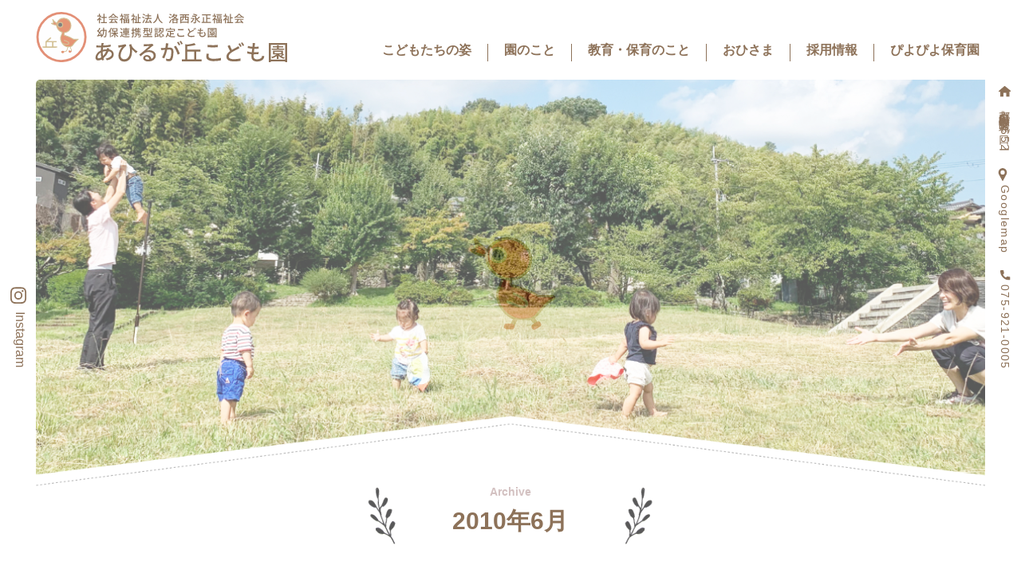

--- FILE ---
content_type: text/html; charset=UTF-8
request_url: https://ahirugaoka.com/2010/06/01/
body_size: 39880
content:

<!doctype html>
<html>
<head>
	<meta charset="utf-8">
	

	<meta name="viewport" content="width=device-width,user-scalable=no,maximum-scale=1"/>
	<meta name="keywords" content="あひるが丘こども園,京都府向日市物集町,京都府,京都,幼保連携型認定こども園">
	<meta name="description" content="京都府向日市物集町にある、あひるが丘こども園のホームページです。園の概要と日々の様子をブログでご紹介しています。">
	<meta name="format-detection" content="telephone=no">
    
    <link rel="canonical" href="https://ahiru-kodomoen.jp" />
    
	<link href="https://ahirugaoka.com/wp-content/themes/ahirugaoka/style.css?ver10" rel="stylesheet">
    <link href="https://ahirugaoka.com/wp-content/themes/ahirugaoka/css/reseter.min.css" rel="stylesheet" type="text/css" media="all">
    <link href="https://ahirugaoka.com/wp-content/themes/ahirugaoka/css/common.css?ver=1.0.44" rel="stylesheet" type="text/css" media="all">
    <link href="https://ahirugaoka.com/wp-content/themes/ahirugaoka/css/slick.css" rel="stylesheet" type="text/css" media="all">
    



<link href="https://ahirugaoka.com/wp-content/themes/ahirugaoka/css/blog-list.css?ver=1.0.6" rel="stylesheet" type="text/css">








	<link rel="stylesheet" href="https://ahirugaoka.com/wp-content/themes/ahirugaoka/css/animate.css"/>
    <link rel="stylesheet" href="https://cdn.jsdelivr.net/npm/swiper@9/swiper-bundle.min.css"/>

	<link rel="icon" href="https://ahirugaoka.sakura.ne.jp/wp/wp-content/themes/ahirugaoka/img/common/favicon.svg" type="image/svg+xml">
	<link rel="icon" href="https://ahirugaoka.com/wp-content/themes/ahirugaoka/img/common/favicon.svg" type="image/svg+xml">
	
	<!-- ogp -->
	<meta property="og:type" content="article"/>
	<meta property="og:title" content="あひるが丘こども園"/>
	<meta property="og:description" content="京都府向日市物集町にある、あひるが丘こども園のホームページです。園の概要と日々の様子をブログでご紹介しています。"/>
	<meta property="og:image" content="https://ahirugaoka.com/wp-content/themes/ahirugaoka/img/common/ogp.jpg"/>
	<meta property="og:url" content="https://ahirugaoka.com/wp-content/themes/ahirugaoka"/>
	<meta property="og:site_name" content="あひるが丘こども園"/>
	<meta name="twitter:site" content="@hoiku_support">
	<meta name="twitter:card" content="summary_large_image">
	
	<script src="https://ajax.googleapis.com/ajax/libs/jquery/1.11.3/jquery.min.js"></script>
	<link rel="shortcut icon" href="img/common/icon.ico">

	<script src="https://ajax.googleapis.com/ajax/libs/jquery/1.12.0/jquery.min.js"></script>
	<script src="https://ahirugaoka.com/wp-content/themes/ahirugaoka/script/wow.js"></script>
	<script src="https://ahirugaoka.com/wp-content/themes/ahirugaoka/script/animation.js?ver03"></script>
	<script src="https://unpkg.com/swiper/swiper-bundle.min.js"></script>
    <script src="https://cdnjs.cloudflare.com/ajax/libs/bodymovin/5.5.3/lottie.min.js"></script>

	<script>
    new WOW().init();
	</script>
	
	<!-- Global site tag (gtag.js) - Google Analytics -->
	<script async src="https://www.googletagmanager.com/gtag/js?id=UA-73156402-1"></script>
	<script>
	  window.dataLayer = window.dataLayer || [];
	  function gtag(){dataLayer.push(arguments);}
	  gtag('js', new Date());

	  gtag('config', 'UA-73156402-1');
	</script>
    
    <script>
    //loading
$(window).on('load',function(){ $("#loader-bg").delay(3000).fadeOut('slow');//ローディング画面を3秒（3000ms）待機してからフェードアウト
});
    </script>

		<!-- All in One SEO 4.1.8 -->
		<title>2010年6月1日 | あひるが丘こども園</title>
		<meta name="robots" content="noindex, max-snippet:-1, max-image-preview:large, max-video-preview:-1" />
		<link rel="canonical" href="https://ahirugaoka.com/2010/06/01/" />
		<meta name="google" content="nositelinkssearchbox" />
		<script type="application/ld+json" class="aioseo-schema">
			{"@context":"https:\/\/schema.org","@graph":[{"@type":"WebSite","@id":"https:\/\/ahirugaoka.com\/#website","url":"https:\/\/ahirugaoka.com\/","name":"\u3042\u3072\u308b\u304c\u4e18\u3053\u3069\u3082\u5712","description":"\u4eac\u90fd\u5e9c\u5411\u65e5\u5e02\u306b\u3042\u308b\u5e7c\u4fdd\u9023\u643a\u578b\u8a8d\u5b9a\u3053\u3069\u3082\u5712\u306e\u3042\u3072\u308b\u304c\u4e18\u3053\u3069\u3082\u5712\u3067\u3059","inLanguage":"ja","publisher":{"@id":"https:\/\/ahirugaoka.com\/#organization"}},{"@type":"Organization","@id":"https:\/\/ahirugaoka.com\/#organization","name":"\u3042\u3072\u308b\u304c\u4e18\u3053\u3069\u3082\u5712","url":"https:\/\/ahirugaoka.com\/","logo":{"@type":"ImageObject","@id":"https:\/\/ahirugaoka.com\/#organizationLogo","url":"https:\/\/ahirugaoka.com\/wp-content\/uploads\/2022\/03\/\u30a2\u30fc\u30c8\u30db\u3099\u30fc\u30c8\u3099-1@3x.png","width":945,"height":189},"image":{"@id":"https:\/\/ahirugaoka.com\/#organizationLogo"},"contactPoint":{"@type":"ContactPoint","telephone":"+81759210005","contactType":"none"}},{"@type":"BreadcrumbList","@id":"https:\/\/ahirugaoka.com\/2010\/06\/01\/#breadcrumblist","itemListElement":[{"@type":"ListItem","@id":"https:\/\/ahirugaoka.com\/#listItem","position":1,"item":{"@type":"WebPage","@id":"https:\/\/ahirugaoka.com\/","name":"\u30db\u30fc\u30e0","description":"\u4eac\u90fd\u5e9c\u5411\u65e5\u5e02\u7269\u96c6\u753a\u306b\u3042\u308b\u3001\u3042\u3072\u308b\u304c\u4e18\u3053\u3069\u3082\u5712\u306e\u30db\u30fc\u30e0\u30da\u30fc\u30b8\u3067\u3059\u3002\u5712\u306e\u6982\u8981\u3068\u65e5\u3005\u306e\u69d8\u5b50\u3092\u30d6\u30ed\u30b0\u3067\u3054\u7d39\u4ecb\u3057\u3066\u3044\u307e\u3059\u3002","url":"https:\/\/ahirugaoka.com\/"},"nextItem":"https:\/\/ahirugaoka.com\/2010\/#listItem"},{"@type":"ListItem","@id":"https:\/\/ahirugaoka.com\/2010\/#listItem","position":2,"item":{"@type":"WebPage","@id":"https:\/\/ahirugaoka.com\/2010\/","name":"2010","url":"https:\/\/ahirugaoka.com\/2010\/"},"nextItem":"https:\/\/ahirugaoka.com\/2010\/06\/#listItem","previousItem":"https:\/\/ahirugaoka.com\/#listItem"},{"@type":"ListItem","@id":"https:\/\/ahirugaoka.com\/2010\/06\/#listItem","position":3,"item":{"@type":"WebPage","@id":"https:\/\/ahirugaoka.com\/2010\/06\/","name":"6\u6708, 2010","url":"https:\/\/ahirugaoka.com\/2010\/06\/"},"nextItem":"https:\/\/ahirugaoka.com\/2010\/06\/01\/#listItem","previousItem":"https:\/\/ahirugaoka.com\/2010\/#listItem"},{"@type":"ListItem","@id":"https:\/\/ahirugaoka.com\/2010\/06\/01\/#listItem","position":4,"item":{"@type":"WebPage","@id":"https:\/\/ahirugaoka.com\/2010\/06\/01\/","name":"2010\u5e746\u67081\u65e5","url":"https:\/\/ahirugaoka.com\/2010\/06\/01\/"},"previousItem":"https:\/\/ahirugaoka.com\/2010\/06\/#listItem"}]},{"@type":"CollectionPage","@id":"https:\/\/ahirugaoka.com\/2010\/06\/01\/#collectionpage","url":"https:\/\/ahirugaoka.com\/2010\/06\/01\/","name":"2010\u5e746\u67081\u65e5 | \u3042\u3072\u308b\u304c\u4e18\u3053\u3069\u3082\u5712","inLanguage":"ja","isPartOf":{"@id":"https:\/\/ahirugaoka.com\/#website"},"breadcrumb":{"@id":"https:\/\/ahirugaoka.com\/2010\/06\/01\/#breadcrumblist"}}]}
		</script>
		<!-- All in One SEO -->

<link rel='dns-prefetch' href='//s.w.org' />
		<script type="text/javascript">
			window._wpemojiSettings = {"baseUrl":"https:\/\/s.w.org\/images\/core\/emoji\/13.1.0\/72x72\/","ext":".png","svgUrl":"https:\/\/s.w.org\/images\/core\/emoji\/13.1.0\/svg\/","svgExt":".svg","source":{"concatemoji":"https:\/\/ahirugaoka.com\/wp-includes\/js\/wp-emoji-release.min.js?ver=5.8.12"}};
			!function(e,a,t){var n,r,o,i=a.createElement("canvas"),p=i.getContext&&i.getContext("2d");function s(e,t){var a=String.fromCharCode;p.clearRect(0,0,i.width,i.height),p.fillText(a.apply(this,e),0,0);e=i.toDataURL();return p.clearRect(0,0,i.width,i.height),p.fillText(a.apply(this,t),0,0),e===i.toDataURL()}function c(e){var t=a.createElement("script");t.src=e,t.defer=t.type="text/javascript",a.getElementsByTagName("head")[0].appendChild(t)}for(o=Array("flag","emoji"),t.supports={everything:!0,everythingExceptFlag:!0},r=0;r<o.length;r++)t.supports[o[r]]=function(e){if(!p||!p.fillText)return!1;switch(p.textBaseline="top",p.font="600 32px Arial",e){case"flag":return s([127987,65039,8205,9895,65039],[127987,65039,8203,9895,65039])?!1:!s([55356,56826,55356,56819],[55356,56826,8203,55356,56819])&&!s([55356,57332,56128,56423,56128,56418,56128,56421,56128,56430,56128,56423,56128,56447],[55356,57332,8203,56128,56423,8203,56128,56418,8203,56128,56421,8203,56128,56430,8203,56128,56423,8203,56128,56447]);case"emoji":return!s([10084,65039,8205,55357,56613],[10084,65039,8203,55357,56613])}return!1}(o[r]),t.supports.everything=t.supports.everything&&t.supports[o[r]],"flag"!==o[r]&&(t.supports.everythingExceptFlag=t.supports.everythingExceptFlag&&t.supports[o[r]]);t.supports.everythingExceptFlag=t.supports.everythingExceptFlag&&!t.supports.flag,t.DOMReady=!1,t.readyCallback=function(){t.DOMReady=!0},t.supports.everything||(n=function(){t.readyCallback()},a.addEventListener?(a.addEventListener("DOMContentLoaded",n,!1),e.addEventListener("load",n,!1)):(e.attachEvent("onload",n),a.attachEvent("onreadystatechange",function(){"complete"===a.readyState&&t.readyCallback()})),(n=t.source||{}).concatemoji?c(n.concatemoji):n.wpemoji&&n.twemoji&&(c(n.twemoji),c(n.wpemoji)))}(window,document,window._wpemojiSettings);
		</script>
		<style type="text/css">
img.wp-smiley,
img.emoji {
	display: inline !important;
	border: none !important;
	box-shadow: none !important;
	height: 1em !important;
	width: 1em !important;
	margin: 0 .07em !important;
	vertical-align: -0.1em !important;
	background: none !important;
	padding: 0 !important;
}
</style>
	<link rel='stylesheet' id='sbi_styles-css'  href='https://ahirugaoka.com/wp-content/plugins/instagram-feed/css/sbi-styles.min.css?ver=6.2.8' type='text/css' media='all' />
<link rel='stylesheet' id='wp-block-library-css'  href='https://ahirugaoka.com/wp-includes/css/dist/block-library/style.min.css?ver=5.8.12' type='text/css' media='all' />
<link rel='stylesheet' id='archives-cal-arw-theme1-css'  href='https://ahirugaoka.com/wp-content/plugins/archives-calendar-widget/themes/arw-theme1.css?ver=1.0.14' type='text/css' media='all' />
<script type='text/javascript' src='https://ahirugaoka.com/wp-includes/js/jquery/jquery.min.js?ver=3.6.0' id='jquery-core-js'></script>
<script type='text/javascript' src='https://ahirugaoka.com/wp-includes/js/jquery/jquery-migrate.min.js?ver=3.3.2' id='jquery-migrate-js'></script>
<script type='text/javascript' src='https://ahirugaoka.com/wp-content/plugins/archives-calendar-widget/admin/js/jquery.arcw-init.js?ver=1.0.14' id='jquery-arcw-js'></script>
<link rel="https://api.w.org/" href="https://ahirugaoka.com/wp-json/" /><link rel="EditURI" type="application/rsd+xml" title="RSD" href="https://ahirugaoka.com/xmlrpc.php?rsd" />
<link rel="wlwmanifest" type="application/wlwmanifest+xml" href="https://ahirugaoka.com/wp-includes/wlwmanifest.xml" /> 
<meta name="generator" content="WordPress 5.8.12" />
<link rel="icon" href="https://ahirugaoka.com/wp-content/uploads/2019/05/cropped-9b9a35c22a6c32718bd62ea0a16eb199-2-32x32.png" sizes="32x32" />
<link rel="icon" href="https://ahirugaoka.com/wp-content/uploads/2019/05/cropped-9b9a35c22a6c32718bd62ea0a16eb199-2-192x192.png" sizes="192x192" />
<link rel="apple-touch-icon" href="https://ahirugaoka.com/wp-content/uploads/2019/05/cropped-9b9a35c22a6c32718bd62ea0a16eb199-2-180x180.png" />
<meta name="msapplication-TileImage" content="https://ahirugaoka.com/wp-content/uploads/2019/05/cropped-9b9a35c22a6c32718bd62ea0a16eb199-2-270x270.png" />
</head>


<body class="archive date">
    <!-- ローディング画面 -->
    <div id="loader-bg">
        <div class="lottie"></div>
    </div>

	<div id="wrapper">
	<!--コンテンツ-->
	<div id="blog-wrap">
		<div id="blog-in">
            <!-- SPメニュー -->
<div id="sp_button_wrap">
	<div id="nav-drawer">
		<input id="nav-input" type="checkbox" class="nav-unshown">
		<label id="nav-open" class="menu-trigger" for="nav-input">
			<div class="hamburger">
			<span></span>
            <span></span>
            <span></span>
			</div>
    </label>

		<label class="nav-unshown" id="nav-close" for="nav-input"></label>
		<!-- メニューの中身 -->
		<div id="nav-content">
			<div id="nav-in">
            <h1 class="menu-logo"><a href="https://ahirugaoka.com/"><img src="https://ahirugaoka.com/wp-content/themes/ahirugaoka/img/common/logo.svg" alt="あひるが丘こども園"></a></h1>
				<nav>
					<ul id="sp-menu">
						<li><a href="https://ahirugaoka.com/blog-list">こどもたちの姿</a></li>
                        <li><a href="https://ahirugaoka.com/about">園のこと</a></li>
                        <li><a href="https://ahirugaoka.com/childcare">教育・保育のこと</a></li>
                        <li><a href="https://ahirugaoka.com/ohisama">おひさま</a></li>
                        <li><a href="https://ahirugaoka.com/recruit">採用情報</a></li>
                        <li><a href="https://ahirugaoka.com/piyopiyo">ぴよぴよ保育園</a></li>
					</ul>
				</nav>
				<!--.header-bottom-->
				<img class="ahiru_menu" src="https://ahirugaoka.com/wp-content/themes/ahirugaoka/img-sp/common/ahiru-menu.png" alt="あひる"/>
			</div>
			<!-- #nav-in -->
		</div>
		<!-- #nav-content -->
	</div><!-- #nav-drawer -->
</div><!--#sp_button_wrap-->         
         
         <nav id="main-menu">
                <aside class="instagram fade pc-menu">
                    <a href="https://www.instagram.com/ahirugaoka/" class="instagram-txt">
                        <img src="https://ahirugaoka.com/wp-content/themes/ahirugaoka/img/common/instagram.svg" alt="Instagramアイコン">Instagram
                    </a>
                </aside>
                <div class="main-menu-in">
                    <h1><a href="https://ahirugaoka.com/"><img class="menu-logo-main" src="https://ahirugaoka.com/wp-content/themes/ahirugaoka/img/common/logo.svg" alt="あひるが丘こども園"></a></h1>
                    <ul class="menu-list pc-menu">
                        <li><a href="https://ahirugaoka.com/blog-list">こどもたちの姿</a></li>
                        <li><a href="https://ahirugaoka.com/about">園のこと</a></li>
                        <li><a href="https://ahirugaoka.com/childcare">教育・保育のこと</a></li>
                        <li><a href="https://ahirugaoka.com/ohisama">おひさま</a></li>
                        <li><a href="https://ahirugaoka.com/recruit">採用情報</a></li>
                        <li><a href="https://ahirugaoka.com/piyopiyo">ぴよぴよ保育園</a></li>
                    </ul>
                </div>
                <aside class="fade side-raight-wrap pc-menu">
                <div class="side-raight-in">
                    <p class="address-txt">
                    <img src="https://ahirugaoka.com/wp-content/themes/ahirugaoka/img/common/house.svg"><span>京都府向日市物集女町北ノ口65ー2</span></p>
                    
                    <a class="gmap" href="https://goo.gl/maps/ndGbcc4LBECGSK1p8">
                    <img src="https://ahirugaoka.com/wp-content/themes/ahirugaoka/img/common/pin.svg"><span>Googlemap</span></a>
                    
                    <p class="tell">
                    <img src="https://ahirugaoka.com/wp-content/themes/ahirugaoka/img/common/tell.svg"><span>075-921-0005</span></p>
                </div>
                </aside>
            </nav>
            
            <!--メニューUi-->
  	<script>
    	$(function() {
    	    $('.menu-trigger').click(function() {
    	        $(this).toggleClass('active-menu');

    	        if ($(this).hasClass('active-menu')) {
    	            $('#nav-content').addClass('active');
    	        } else {
    	            $('#nav-content').removeClass('active-menu');
    	        }
    	    });
    	});
  	</script>
            
			<div id="main-v-wrap">
                <div class="main-v-in">
                    <h2><span>Archive</span><strong>2010年6月</strong></h2>
                </div>	
			</div><!--#main-v-->
            
            <div id="category-wrap">
                <ul class="category-list pc-display">
                
                                    <li>
                        <a href="https://ahirugaoka.com/category/uncategorized/">未分類</a>
                    </li>
                                    <li>
                        <a href="https://ahirugaoka.com/category/%e3%81%94%e5%a0%b1%e5%91%8a/">ご報告</a>
                    </li>
                                    <li>
                        <a href="https://ahirugaoka.com/category/%e7%b5%a6%e9%a3%9f/">給食</a>
                    </li>
                                    <li>
                        <a href="https://ahirugaoka.com/category/%e3%81%94%e9%80%a3%e7%b5%a1/">ご連絡</a>
                    </li>
                                    <li>
                        <a href="https://ahirugaoka.com/category/%e3%81%b2%e3%82%88%e3%81%93%e7%b5%84/">ひよこ組</a>
                    </li>
                                    <li>
                        <a href="https://ahirugaoka.com/category/%e3%81%b2%e3%81%a4%e3%81%98%e7%b5%84/">ひつじ組</a>
                    </li>
                                    <li>
                        <a href="https://ahirugaoka.com/category/%e3%82%8a%e3%81%99%e7%b5%84/">りす組</a>
                    </li>
                                    <li>
                        <a href="https://ahirugaoka.com/category/%e3%81%b0%e3%82%93%e3%81%b3%e7%b5%84/">ばんび組</a>
                    </li>
                                    <li>
                        <a href="https://ahirugaoka.com/category/%e3%81%93%e3%81%90%e3%81%be%e7%b5%84/">こぐま組</a>
                    </li>
                                    <li>
                        <a href="https://ahirugaoka.com/category/%e3%81%94%e3%82%8a%e3%82%89%e7%b5%84/">ごりら組</a>
                    </li>
                                    <li>
                        <a href="https://ahirugaoka.com/category/%e3%81%93%e3%81%82%e3%82%89%e7%b5%84/">こあら組</a>
                    </li>
                                    <li>
                        <a href="https://ahirugaoka.com/category/%e3%81%86%e3%81%95%e3%81%8e%e7%b5%84/">うさぎ組</a>
                    </li>
                                    <li>
                        <a href="https://ahirugaoka.com/category/%e5%b9%b4%e9%96%93%e8%a1%8c%e4%ba%8b/">年間行事</a>
                    </li>
                                    <li>
                        <a href="https://ahirugaoka.com/category/%e5%87%ba%e6%9d%a5%e4%ba%8b/">出来事</a>
                    </li>
                                    <li>
                        <a href="https://ahirugaoka.com/category/%e3%83%aa%e3%83%88%e3%83%9f%e3%83%83%e3%82%af/">リトミック</a>
                    </li>
                                    <li>
                        <a href="https://ahirugaoka.com/category/%e3%81%b1%e3%82%93%e3%81%a0%e7%b5%84/">ぱんだ組</a>
                    </li>
                                    <li>
                        <a href="https://ahirugaoka.com/category/%e8%81%b7%e5%93%a1%e5%ae%a4/">職員室</a>
                    </li>
                                    <li>
                        <a href="https://ahirugaoka.com/category/ohisama/">おひさま</a>
                    </li>
                                    <li>
                        <a href="https://ahirugaoka.com/category/%e3%81%90%e3%82%8b%e3%83%bc%e3%81%b7/">ぐるーぷ</a>
                    </li>
                                    <li>
                        <a href="https://ahirugaoka.com/category/%e5%8b%95%e7%94%bb/">動画</a>
                    </li>
                                    <li>
                        <a href="https://ahirugaoka.com/category/piyopiyo/">ぴよぴよ</a>
                    </li>
                                </ul>
                
                <div class="cp_ipselect cp_sl01">
                <select name="select" onChange="location.href=value;" class="sp-display">
                    <option value="https://ahirugaoka.com/blog/">すべて</option>
                    <option value="https://ahirugaoka.com/category/%e3%81%86%e3%81%95%e3%81%8e%e7%b5%84/">うさぎ組</option><option value="https://ahirugaoka.com/category/ohisama/">おひさま</option><option value="https://ahirugaoka.com/category/%e3%81%90%e3%82%8b%e3%83%bc%e3%81%b7/">ぐるーぷ</option><option value="https://ahirugaoka.com/category/%e3%81%93%e3%81%82%e3%82%89%e7%b5%84/">こあら組</option><option value="https://ahirugaoka.com/category/%e3%81%93%e3%81%90%e3%81%be%e7%b5%84/">こぐま組</option><option value="https://ahirugaoka.com/category/%e3%81%94%e3%82%8a%e3%82%89%e7%b5%84/">ごりら組</option><option value="https://ahirugaoka.com/category/%e3%81%94%e5%a0%b1%e5%91%8a/">ご報告</option><option value="https://ahirugaoka.com/category/%e3%81%94%e9%80%a3%e7%b5%a1/">ご連絡</option><option value="https://ahirugaoka.com/category/%e3%81%b1%e3%82%93%e3%81%a0%e7%b5%84/">ぱんだ組</option><option value="https://ahirugaoka.com/category/%e3%81%b0%e3%82%93%e3%81%b3%e7%b5%84/">ばんび組</option><option value="https://ahirugaoka.com/category/%e3%81%b2%e3%81%a4%e3%81%98%e7%b5%84/">ひつじ組</option><option value="https://ahirugaoka.com/category/%e3%81%b2%e3%82%88%e3%81%93%e7%b5%84/">ひよこ組</option><option value="https://ahirugaoka.com/category/piyopiyo/">ぴよぴよ</option><option value="https://ahirugaoka.com/category/%e3%82%8a%e3%81%99%e7%b5%84/">りす組</option><option value="https://ahirugaoka.com/category/%e3%83%aa%e3%83%88%e3%83%9f%e3%83%83%e3%82%af/">リトミック</option><option value="https://ahirugaoka.com/category/%e5%87%ba%e6%9d%a5%e4%ba%8b/">出来事</option><option value="https://ahirugaoka.com/category/%e5%8b%95%e7%94%bb/">動画</option><option value="https://ahirugaoka.com/category/%e5%b9%b4%e9%96%93%e8%a1%8c%e4%ba%8b/">年間行事</option><option value="https://ahirugaoka.com/category/uncategorized/">未分類</option><option value="https://ahirugaoka.com/category/%e7%b5%a6%e9%a3%9f/">給食</option><option value="https://ahirugaoka.com/category/%e8%81%b7%e5%93%a1%e5%ae%a4/">職員室</option>                </select>
                </div>
            </div><!--#category-wrap-->
            
            <div id="post-wrap">
                <div class="post-in">                
                          
			                        <a href="https://ahirugaoka.com/uncategorized/%e3%82%b7%e3%83%a3%e3%83%9c%e3%83%b3%e7%8e%89%e3%81%a7%e9%81%8a%e3%82%93%e3%81%a0%e3%82%88%ef%bc%81%ef%bd%9e%e3%81%b0%e3%82%93%e3%81%b3%e7%b5%84%ef%bd%9e/">
                            <div id="post-3570" class="post-3570 post type-post status-publish format-standard has-post-thumbnail hentry category-uncategorized">
                                <div class="date">
                                    <time>2010.06.1</time>
                                    <p class="category">未分類</p>
                                </div>
                                <article class="post-content">
                                    <figure class="thumbnail"><img width="460" height="345" src="https://ahirugaoka.com/wp-content/uploads/2010/06/4cb493fcad7737199d9d661874051db3.jpg" class="attachment-post-thumbnail size-post-thumbnail wp-post-image" alt="" loading="lazy" srcset="https://ahirugaoka.com/wp-content/uploads/2010/06/4cb493fcad7737199d9d661874051db3.jpg 460w, https://ahirugaoka.com/wp-content/uploads/2010/06/4cb493fcad7737199d9d661874051db3-260x194.jpg 260w" sizes="(max-width: 460px) 100vw, 460px" /></figure>
                                    <h3>シャボン玉で遊んだよ！～ばんび組～</h3>
                                    <p>今日は朝から良い天気。 ばんび組で育てている二十日大根もどんどん大きくなってきました！ 　     毎日子どもたちが気付いて、水やりをしています。 早く大根にならないかなぁ・・・   今日はシャボン玉で遊びました。ただ遊 [&hellip;]</p>
                                </article>
                            </div>
                                                </a>
                        
                </div><!--.post-in-->
            </div><!--#post-wrap-->
            
            <div class="pager-wrap">
                <div class="pagerin font-lato">
                                </div>
            </div>
            
            <aside class="blog-footer">
                <div class="calendar">
                    <!-- sidebar -->
<aside id="sidebar">
	<div class="sidebar-wrapper">
<!-- Archives Calendar Widget by Aleksei Polechin - alek´ - http://alek.be -->
<div class="calendar-archives arw-theme1" id="arc--60"><div class="calendar-navigation"><a href="" class="prev-year"><span><</span></a><div class="menu-container months"><a href="https://ahirugaoka.com/2010/06/" class="title">6月 2010</a><ul class="menu"><li><a href="https://ahirugaoka.com/2025/05/" class="2025 5" rel="0" >5月 2025</a></li><li><a href="https://ahirugaoka.com/2025/02/" class="2025 2" rel="1" >2月 2025</a></li><li><a href="https://ahirugaoka.com/2024/12/" class="2024 12" rel="2" >12月 2024</a></li><li><a href="https://ahirugaoka.com/2024/10/" class="2024 10" rel="3" >10月 2024</a></li><li><a href="https://ahirugaoka.com/2024/07/" class="2024 7" rel="4" >7月 2024</a></li><li><a href="https://ahirugaoka.com/2024/06/" class="2024 6" rel="5" >6月 2024</a></li><li><a href="https://ahirugaoka.com/2024/05/" class="2024 5" rel="6" >5月 2024</a></li><li><a href="https://ahirugaoka.com/2024/03/" class="2024 3" rel="7" >3月 2024</a></li><li><a href="https://ahirugaoka.com/2024/02/" class="2024 2" rel="8" >2月 2024</a></li><li><a href="https://ahirugaoka.com/2024/01/" class="2024 1" rel="9" >1月 2024</a></li><li><a href="https://ahirugaoka.com/2023/12/" class="2023 12" rel="10" >12月 2023</a></li><li><a href="https://ahirugaoka.com/2023/11/" class="2023 11" rel="11" >11月 2023</a></li><li><a href="https://ahirugaoka.com/2023/10/" class="2023 10" rel="12" >10月 2023</a></li><li><a href="https://ahirugaoka.com/2023/09/" class="2023 9" rel="13" >9月 2023</a></li><li><a href="https://ahirugaoka.com/2023/08/" class="2023 8" rel="14" >8月 2023</a></li><li><a href="https://ahirugaoka.com/2023/07/" class="2023 7" rel="15" >7月 2023</a></li><li><a href="https://ahirugaoka.com/2023/06/" class="2023 6" rel="16" >6月 2023</a></li><li><a href="https://ahirugaoka.com/2023/05/" class="2023 5" rel="17" >5月 2023</a></li><li><a href="https://ahirugaoka.com/2023/04/" class="2023 4" rel="18" >4月 2023</a></li><li><a href="https://ahirugaoka.com/2023/03/" class="2023 3" rel="19" >3月 2023</a></li><li><a href="https://ahirugaoka.com/2023/02/" class="2023 2" rel="20" >2月 2023</a></li><li><a href="https://ahirugaoka.com/2023/01/" class="2023 1" rel="21" >1月 2023</a></li><li><a href="https://ahirugaoka.com/2022/12/" class="2022 12" rel="22" >12月 2022</a></li><li><a href="https://ahirugaoka.com/2022/11/" class="2022 11" rel="23" >11月 2022</a></li><li><a href="https://ahirugaoka.com/2022/10/" class="2022 10" rel="24" >10月 2022</a></li><li><a href="https://ahirugaoka.com/2022/09/" class="2022 9" rel="25" >9月 2022</a></li><li><a href="https://ahirugaoka.com/2022/08/" class="2022 8" rel="26" >8月 2022</a></li><li><a href="https://ahirugaoka.com/2022/07/" class="2022 7" rel="27" >7月 2022</a></li><li><a href="https://ahirugaoka.com/2022/06/" class="2022 6" rel="28" >6月 2022</a></li><li><a href="https://ahirugaoka.com/2022/05/" class="2022 5" rel="29" >5月 2022</a></li><li><a href="https://ahirugaoka.com/2022/04/" class="2022 4" rel="30" >4月 2022</a></li><li><a href="https://ahirugaoka.com/2022/03/" class="2022 3" rel="31" >3月 2022</a></li><li><a href="https://ahirugaoka.com/2022/02/" class="2022 2" rel="32" >2月 2022</a></li><li><a href="https://ahirugaoka.com/2022/01/" class="2022 1" rel="33" >1月 2022</a></li><li><a href="https://ahirugaoka.com/2021/12/" class="2021 12" rel="34" >12月 2021</a></li><li><a href="https://ahirugaoka.com/2021/11/" class="2021 11" rel="35" >11月 2021</a></li><li><a href="https://ahirugaoka.com/2021/10/" class="2021 10" rel="36" >10月 2021</a></li><li><a href="https://ahirugaoka.com/2021/09/" class="2021 9" rel="37" >9月 2021</a></li><li><a href="https://ahirugaoka.com/2021/08/" class="2021 8" rel="38" >8月 2021</a></li><li><a href="https://ahirugaoka.com/2021/07/" class="2021 7" rel="39" >7月 2021</a></li><li><a href="https://ahirugaoka.com/2021/06/" class="2021 6" rel="40" >6月 2021</a></li><li><a href="https://ahirugaoka.com/2021/05/" class="2021 5" rel="41" >5月 2021</a></li><li><a href="https://ahirugaoka.com/2021/04/" class="2021 4" rel="42" >4月 2021</a></li><li><a href="https://ahirugaoka.com/2021/03/" class="2021 3" rel="43" >3月 2021</a></li><li><a href="https://ahirugaoka.com/2021/02/" class="2021 2" rel="44" >2月 2021</a></li><li><a href="https://ahirugaoka.com/2021/01/" class="2021 1" rel="45" >1月 2021</a></li><li><a href="https://ahirugaoka.com/2020/12/" class="2020 12" rel="46" >12月 2020</a></li><li><a href="https://ahirugaoka.com/2020/11/" class="2020 11" rel="47" >11月 2020</a></li><li><a href="https://ahirugaoka.com/2020/10/" class="2020 10" rel="48" >10月 2020</a></li><li><a href="https://ahirugaoka.com/2020/09/" class="2020 9" rel="49" >9月 2020</a></li><li><a href="https://ahirugaoka.com/2020/07/" class="2020 7" rel="50" >7月 2020</a></li><li><a href="https://ahirugaoka.com/2020/06/" class="2020 6" rel="51" >6月 2020</a></li><li><a href="https://ahirugaoka.com/2020/05/" class="2020 5" rel="52" >5月 2020</a></li><li><a href="https://ahirugaoka.com/2020/04/" class="2020 4" rel="53" >4月 2020</a></li><li><a href="https://ahirugaoka.com/2020/03/" class="2020 3" rel="54" >3月 2020</a></li><li><a href="https://ahirugaoka.com/2020/02/" class="2020 2" rel="55" >2月 2020</a></li><li><a href="https://ahirugaoka.com/2020/01/" class="2020 1" rel="56" >1月 2020</a></li><li><a href="https://ahirugaoka.com/2019/12/" class="2019 12" rel="57" >12月 2019</a></li><li><a href="https://ahirugaoka.com/2019/11/" class="2019 11" rel="58" >11月 2019</a></li><li><a href="https://ahirugaoka.com/2019/10/" class="2019 10" rel="59" >10月 2019</a></li><li><a href="https://ahirugaoka.com/2019/07/" class="2019 7" rel="60" >7月 2019</a></li><li><a href="https://ahirugaoka.com/2019/06/" class="2019 6" rel="61" >6月 2019</a></li><li><a href="https://ahirugaoka.com/2019/05/" class="2019 5" rel="62" >5月 2019</a></li><li><a href="https://ahirugaoka.com/2019/03/" class="2019 3" rel="63" >3月 2019</a></li><li><a href="https://ahirugaoka.com/2019/02/" class="2019 2" rel="64" >2月 2019</a></li><li><a href="https://ahirugaoka.com/2019/01/" class="2019 1" rel="65" >1月 2019</a></li><li><a href="https://ahirugaoka.com/2018/12/" class="2018 12" rel="66" >12月 2018</a></li><li><a href="https://ahirugaoka.com/2018/11/" class="2018 11" rel="67" >11月 2018</a></li><li><a href="https://ahirugaoka.com/2018/10/" class="2018 10" rel="68" >10月 2018</a></li><li><a href="https://ahirugaoka.com/2018/09/" class="2018 9" rel="69" >9月 2018</a></li><li><a href="https://ahirugaoka.com/2018/07/" class="2018 7" rel="70" >7月 2018</a></li><li><a href="https://ahirugaoka.com/2018/06/" class="2018 6" rel="71" >6月 2018</a></li><li><a href="https://ahirugaoka.com/2018/05/" class="2018 5" rel="72" >5月 2018</a></li><li><a href="https://ahirugaoka.com/2018/04/" class="2018 4" rel="73" >4月 2018</a></li><li><a href="https://ahirugaoka.com/2018/03/" class="2018 3" rel="74" >3月 2018</a></li><li><a href="https://ahirugaoka.com/2018/02/" class="2018 2" rel="75" >2月 2018</a></li><li><a href="https://ahirugaoka.com/2018/01/" class="2018 1" rel="76" >1月 2018</a></li><li><a href="https://ahirugaoka.com/2017/12/" class="2017 12" rel="77" >12月 2017</a></li><li><a href="https://ahirugaoka.com/2017/11/" class="2017 11" rel="78" >11月 2017</a></li><li><a href="https://ahirugaoka.com/2017/10/" class="2017 10" rel="79" >10月 2017</a></li><li><a href="https://ahirugaoka.com/2017/09/" class="2017 9" rel="80" >9月 2017</a></li><li><a href="https://ahirugaoka.com/2017/07/" class="2017 7" rel="81" >7月 2017</a></li><li><a href="https://ahirugaoka.com/2017/06/" class="2017 6" rel="82" >6月 2017</a></li><li><a href="https://ahirugaoka.com/2017/05/" class="2017 5" rel="83" >5月 2017</a></li><li><a href="https://ahirugaoka.com/2017/04/" class="2017 4" rel="84" >4月 2017</a></li><li><a href="https://ahirugaoka.com/2017/03/" class="2017 3" rel="85" >3月 2017</a></li><li><a href="https://ahirugaoka.com/2017/02/" class="2017 2" rel="86" >2月 2017</a></li><li><a href="https://ahirugaoka.com/2017/01/" class="2017 1" rel="87" >1月 2017</a></li><li><a href="https://ahirugaoka.com/2016/12/" class="2016 12" rel="88" >12月 2016</a></li><li><a href="https://ahirugaoka.com/2016/11/" class="2016 11" rel="89" >11月 2016</a></li><li><a href="https://ahirugaoka.com/2016/10/" class="2016 10" rel="90" >10月 2016</a></li><li><a href="https://ahirugaoka.com/2016/09/" class="2016 9" rel="91" >9月 2016</a></li><li><a href="https://ahirugaoka.com/2016/07/" class="2016 7" rel="92" >7月 2016</a></li><li><a href="https://ahirugaoka.com/2016/06/" class="2016 6" rel="93" >6月 2016</a></li><li><a href="https://ahirugaoka.com/2016/05/" class="2016 5" rel="94" >5月 2016</a></li><li><a href="https://ahirugaoka.com/2016/04/" class="2016 4" rel="95" >4月 2016</a></li><li><a href="https://ahirugaoka.com/2016/03/" class="2016 3" rel="96" >3月 2016</a></li><li><a href="https://ahirugaoka.com/2016/02/" class="2016 2" rel="97" >2月 2016</a></li><li><a href="https://ahirugaoka.com/2016/01/" class="2016 1" rel="98" >1月 2016</a></li><li><a href="https://ahirugaoka.com/2015/12/" class="2015 12" rel="99" >12月 2015</a></li><li><a href="https://ahirugaoka.com/2015/11/" class="2015 11" rel="100" >11月 2015</a></li><li><a href="https://ahirugaoka.com/2015/10/" class="2015 10" rel="101" >10月 2015</a></li><li><a href="https://ahirugaoka.com/2015/09/" class="2015 9" rel="102" >9月 2015</a></li><li><a href="https://ahirugaoka.com/2015/07/" class="2015 7" rel="103" >7月 2015</a></li><li><a href="https://ahirugaoka.com/2015/06/" class="2015 6" rel="104" >6月 2015</a></li><li><a href="https://ahirugaoka.com/2015/05/" class="2015 5" rel="105" >5月 2015</a></li><li><a href="https://ahirugaoka.com/2015/04/" class="2015 4" rel="106" >4月 2015</a></li><li><a href="https://ahirugaoka.com/2015/03/" class="2015 3" rel="107" >3月 2015</a></li><li><a href="https://ahirugaoka.com/2015/02/" class="2015 2" rel="108" >2月 2015</a></li><li><a href="https://ahirugaoka.com/2015/01/" class="2015 1" rel="109" >1月 2015</a></li><li><a href="https://ahirugaoka.com/2014/12/" class="2014 12" rel="110" >12月 2014</a></li><li><a href="https://ahirugaoka.com/2014/11/" class="2014 11" rel="111" >11月 2014</a></li><li><a href="https://ahirugaoka.com/2014/10/" class="2014 10" rel="112" >10月 2014</a></li><li><a href="https://ahirugaoka.com/2014/09/" class="2014 9" rel="113" >9月 2014</a></li><li><a href="https://ahirugaoka.com/2014/07/" class="2014 7" rel="114" >7月 2014</a></li><li><a href="https://ahirugaoka.com/2014/06/" class="2014 6" rel="115" >6月 2014</a></li><li><a href="https://ahirugaoka.com/2014/05/" class="2014 5" rel="116" >5月 2014</a></li><li><a href="https://ahirugaoka.com/2014/04/" class="2014 4" rel="117" >4月 2014</a></li><li><a href="https://ahirugaoka.com/2014/03/" class="2014 3" rel="118" >3月 2014</a></li><li><a href="https://ahirugaoka.com/2014/02/" class="2014 2" rel="119" >2月 2014</a></li><li><a href="https://ahirugaoka.com/2014/01/" class="2014 1" rel="120" >1月 2014</a></li><li><a href="https://ahirugaoka.com/2013/12/" class="2013 12" rel="121" >12月 2013</a></li><li><a href="https://ahirugaoka.com/2013/11/" class="2013 11" rel="122" >11月 2013</a></li><li><a href="https://ahirugaoka.com/2013/10/" class="2013 10" rel="123" >10月 2013</a></li><li><a href="https://ahirugaoka.com/2013/09/" class="2013 9" rel="124" >9月 2013</a></li><li><a href="https://ahirugaoka.com/2013/07/" class="2013 7" rel="125" >7月 2013</a></li><li><a href="https://ahirugaoka.com/2013/06/" class="2013 6" rel="126" >6月 2013</a></li><li><a href="https://ahirugaoka.com/2013/05/" class="2013 5" rel="127" >5月 2013</a></li><li><a href="https://ahirugaoka.com/2013/03/" class="2013 3" rel="128" >3月 2013</a></li><li><a href="https://ahirugaoka.com/2013/02/" class="2013 2" rel="129" >2月 2013</a></li><li><a href="https://ahirugaoka.com/2013/01/" class="2013 1" rel="130" >1月 2013</a></li><li><a href="https://ahirugaoka.com/2012/12/" class="2012 12" rel="131" >12月 2012</a></li><li><a href="https://ahirugaoka.com/2012/11/" class="2012 11" rel="132" >11月 2012</a></li><li><a href="https://ahirugaoka.com/2012/10/" class="2012 10" rel="133" >10月 2012</a></li><li><a href="https://ahirugaoka.com/2012/09/" class="2012 9" rel="134" >9月 2012</a></li><li><a href="https://ahirugaoka.com/2012/07/" class="2012 7" rel="135" >7月 2012</a></li><li><a href="https://ahirugaoka.com/2012/06/" class="2012 6" rel="136" >6月 2012</a></li><li><a href="https://ahirugaoka.com/2012/05/" class="2012 5" rel="137" >5月 2012</a></li><li><a href="https://ahirugaoka.com/2012/04/" class="2012 4" rel="138" >4月 2012</a></li><li><a href="https://ahirugaoka.com/2012/03/" class="2012 3" rel="139" >3月 2012</a></li><li><a href="https://ahirugaoka.com/2012/02/" class="2012 2" rel="140" >2月 2012</a></li><li><a href="https://ahirugaoka.com/2012/01/" class="2012 1" rel="141" >1月 2012</a></li><li><a href="https://ahirugaoka.com/2011/12/" class="2011 12" rel="142" >12月 2011</a></li><li><a href="https://ahirugaoka.com/2011/11/" class="2011 11" rel="143" >11月 2011</a></li><li><a href="https://ahirugaoka.com/2011/10/" class="2011 10" rel="144" >10月 2011</a></li><li><a href="https://ahirugaoka.com/2011/09/" class="2011 9" rel="145" >9月 2011</a></li><li><a href="https://ahirugaoka.com/2011/08/" class="2011 8" rel="146" >8月 2011</a></li><li><a href="https://ahirugaoka.com/2011/07/" class="2011 7" rel="147" >7月 2011</a></li><li><a href="https://ahirugaoka.com/2011/06/" class="2011 6" rel="148" >6月 2011</a></li><li><a href="https://ahirugaoka.com/2011/05/" class="2011 5" rel="149" >5月 2011</a></li><li><a href="https://ahirugaoka.com/2011/04/" class="2011 4" rel="150" >4月 2011</a></li><li><a href="https://ahirugaoka.com/2011/03/" class="2011 3" rel="151" >3月 2011</a></li><li><a href="https://ahirugaoka.com/2011/02/" class="2011 2" rel="152" >2月 2011</a></li><li><a href="https://ahirugaoka.com/2011/01/" class="2011 1" rel="153" >1月 2011</a></li><li><a href="https://ahirugaoka.com/2010/12/" class="2010 12" rel="154" >12月 2010</a></li><li><a href="https://ahirugaoka.com/2010/11/" class="2010 11" rel="155" >11月 2010</a></li><li><a href="https://ahirugaoka.com/2010/10/" class="2010 10" rel="156" >10月 2010</a></li><li><a href="https://ahirugaoka.com/2010/09/" class="2010 9" rel="157" >9月 2010</a></li><li><a href="https://ahirugaoka.com/2010/07/" class="2010 7" rel="158" >7月 2010</a></li><li><a href="https://ahirugaoka.com/2010/06/" class="2010 6 current" rel="159" >6月 2010</a></li><li><a href="https://ahirugaoka.com/2010/05/" class="2010 5" rel="160" >5月 2010</a></li><li><a href="https://ahirugaoka.com/2010/04/" class="2010 4" rel="161" >4月 2010</a></li><li><a href="https://ahirugaoka.com/2010/03/" class="2010 3" rel="162" >3月 2010</a></li><li><a href="https://ahirugaoka.com/2010/02/" class="2010 2" rel="163" >2月 2010</a></li><li><a href="https://ahirugaoka.com/2010/01/" class="2010 1" rel="164" >1月 2010</a></li><li><a href="https://ahirugaoka.com/2009/12/" class="2009 12" rel="165" >12月 2009</a></li><li><a href="https://ahirugaoka.com/2009/11/" class="2009 11" rel="166" >11月 2009</a></li><li><a href="https://ahirugaoka.com/2009/10/" class="2009 10" rel="167" >10月 2009</a></li><li><a href="https://ahirugaoka.com/2009/09/" class="2009 9" rel="168" >9月 2009</a></li><li><a href="https://ahirugaoka.com/2009/08/" class="2009 8" rel="169" >8月 2009</a></li><li><a href="https://ahirugaoka.com/2009/07/" class="2009 7" rel="170" >7月 2009</a></li><li><a href="https://ahirugaoka.com/2009/06/" class="2009 6" rel="171" >6月 2009</a></li><li><a href="https://ahirugaoka.com/2009/05/" class="2009 5" rel="172" >5月 2009</a></li><li><a href="https://ahirugaoka.com/2009/04/" class="2009 4" rel="173" >4月 2009</a></li><li><a href="https://ahirugaoka.com/2009/01/" class="2009 1" rel="174" >1月 2009</a></li></ul><div class="arrow-down"><span>&#x25bc;</span></div></div><a href="" class="next-year"><span>></span></a></div><div class="week-row weekdays"><span class="day weekday">月</span><span class="day weekday">火</span><span class="day weekday">水</span><span class="day weekday">木</span><span class="day weekday">金</span><span class="day weekday">土</span><span class="day weekday last">日</span></div><div class="archives-years"><div class="year 5 2025" rel="0"><div class="week-row"><span class="day noday">&nbsp;</span><span class="day noday">&nbsp;</span><span class="day noday">&nbsp;</span><span class="day">1</span><span class="day">2</span><span class="day">3</span><span class="day last">4</span></div>
<div class="week-row">
<span class="day">5</span><span class="day">6</span><span class="day">7</span><span class="day">8</span><span class="day">9</span><span class="day">10</span><span class="day last">11</span></div>
<div class="week-row">
<span class="day has-posts"><a href="https://ahirugaoka.com/2025/05/12/" title="2025年5月12日" data-date="2025-5-12">12</a></span><span class="day">13</span><span class="day">14</span><span class="day">15</span><span class="day">16</span><span class="day">17</span><span class="day last">18</span></div>
<div class="week-row">
<span class="day">19</span><span class="day">20</span><span class="day">21</span><span class="day">22</span><span class="day">23</span><span class="day">24</span><span class="day last">25</span></div>
<div class="week-row">
<span class="day">26</span><span class="day">27</span><span class="day">28</span><span class="day">29</span><span class="day">30</span><span class="day">31</span><span class="day noday last">&nbsp;</span></div>
<div class="week-row">
<span class="day noday">&nbsp;</span><span class="day noday">&nbsp;</span><span class="day noday">&nbsp;</span><span class="day noday">&nbsp;</span><span class="day noday">&nbsp;</span><span class="day noday">&nbsp;</span><span class="day noday last">&nbsp;</span></div>
<div class="week-row">
</div>
</div>
<div class="year 2 2025" rel="1"><div class="week-row"><span class="day noday">&nbsp;</span><span class="day noday">&nbsp;</span><span class="day noday">&nbsp;</span><span class="day noday">&nbsp;</span><span class="day noday">&nbsp;</span><span class="day">1</span><span class="day last">2</span></div>
<div class="week-row">
<span class="day has-posts"><a href="https://ahirugaoka.com/2025/02/03/" title="2025年2月3日" data-date="2025-2-3">3</a></span><span class="day">4</span><span class="day">5</span><span class="day">6</span><span class="day">7</span><span class="day">8</span><span class="day last">9</span></div>
<div class="week-row">
<span class="day">10</span><span class="day">11</span><span class="day">12</span><span class="day">13</span><span class="day">14</span><span class="day">15</span><span class="day last">16</span></div>
<div class="week-row">
<span class="day">17</span><span class="day">18</span><span class="day">19</span><span class="day">20</span><span class="day">21</span><span class="day">22</span><span class="day last">23</span></div>
<div class="week-row">
<span class="day">24</span><span class="day">25</span><span class="day">26</span><span class="day">27</span><span class="day">28</span><span class="day noday">&nbsp;</span><span class="day noday last">&nbsp;</span></div>
<div class="week-row">
<span class="day noday">&nbsp;</span><span class="day noday">&nbsp;</span><span class="day noday">&nbsp;</span><span class="day noday">&nbsp;</span><span class="day noday">&nbsp;</span><span class="day noday">&nbsp;</span><span class="day noday last">&nbsp;</span></div>
<div class="week-row">
</div>
</div>
<div class="year 12 2024" rel="2"><div class="week-row"><span class="day noday">&nbsp;</span><span class="day noday">&nbsp;</span><span class="day noday">&nbsp;</span><span class="day noday">&nbsp;</span><span class="day noday">&nbsp;</span><span class="day noday">&nbsp;</span><span class="day last">1</span></div>
<div class="week-row">
<span class="day">2</span><span class="day">3</span><span class="day">4</span><span class="day">5</span><span class="day">6</span><span class="day">7</span><span class="day last">8</span></div>
<div class="week-row">
<span class="day">9</span><span class="day">10</span><span class="day has-posts"><a href="https://ahirugaoka.com/2024/12/11/" title="2024年12月11日" data-date="2024-12-11">11</a></span><span class="day">12</span><span class="day">13</span><span class="day">14</span><span class="day last">15</span></div>
<div class="week-row">
<span class="day">16</span><span class="day">17</span><span class="day">18</span><span class="day">19</span><span class="day">20</span><span class="day">21</span><span class="day last">22</span></div>
<div class="week-row">
<span class="day">23</span><span class="day">24</span><span class="day">25</span><span class="day">26</span><span class="day">27</span><span class="day">28</span><span class="day last">29</span></div>
<div class="week-row">
<span class="day">30</span><span class="day">31</span><span class="day noday">&nbsp;</span><span class="day noday">&nbsp;</span><span class="day noday">&nbsp;</span><span class="day noday">&nbsp;</span><span class="day noday last">&nbsp;</span></div>
<div class="week-row">
</div>
</div>
<div class="year 10 2024" rel="3"><div class="week-row"><span class="day noday">&nbsp;</span><span class="day">1</span><span class="day">2</span><span class="day">3</span><span class="day">4</span><span class="day">5</span><span class="day last">6</span></div>
<div class="week-row">
<span class="day">7</span><span class="day">8</span><span class="day">9</span><span class="day">10</span><span class="day">11</span><span class="day">12</span><span class="day last">13</span></div>
<div class="week-row">
<span class="day">14</span><span class="day">15</span><span class="day">16</span><span class="day">17</span><span class="day">18</span><span class="day">19</span><span class="day last">20</span></div>
<div class="week-row">
<span class="day">21</span><span class="day">22</span><span class="day">23</span><span class="day">24</span><span class="day">25</span><span class="day">26</span><span class="day last">27</span></div>
<div class="week-row">
<span class="day">28</span><span class="day has-posts"><a href="https://ahirugaoka.com/2024/10/29/" title="2024年10月29日" data-date="2024-10-29">29</a></span><span class="day">30</span><span class="day">31</span><span class="day noday">&nbsp;</span><span class="day noday">&nbsp;</span><span class="day noday last">&nbsp;</span></div>
<div class="week-row">
<span class="day noday">&nbsp;</span><span class="day noday">&nbsp;</span><span class="day noday">&nbsp;</span><span class="day noday">&nbsp;</span><span class="day noday">&nbsp;</span><span class="day noday">&nbsp;</span><span class="day noday last">&nbsp;</span></div>
<div class="week-row">
</div>
</div>
<div class="year 7 2024" rel="4"><div class="week-row"><span class="day">1</span><span class="day">2</span><span class="day has-posts"><a href="https://ahirugaoka.com/2024/07/03/" title="2024年7月3日" data-date="2024-7-3">3</a></span><span class="day">4</span><span class="day">5</span><span class="day">6</span><span class="day last">7</span></div>
<div class="week-row">
<span class="day">8</span><span class="day">9</span><span class="day">10</span><span class="day">11</span><span class="day">12</span><span class="day">13</span><span class="day last">14</span></div>
<div class="week-row">
<span class="day">15</span><span class="day">16</span><span class="day">17</span><span class="day">18</span><span class="day">19</span><span class="day">20</span><span class="day last">21</span></div>
<div class="week-row">
<span class="day">22</span><span class="day">23</span><span class="day">24</span><span class="day">25</span><span class="day">26</span><span class="day">27</span><span class="day last">28</span></div>
<div class="week-row">
<span class="day has-posts"><a href="https://ahirugaoka.com/2024/07/29/" title="2024年7月29日" data-date="2024-7-29">29</a></span><span class="day">30</span><span class="day">31</span><span class="day noday">&nbsp;</span><span class="day noday">&nbsp;</span><span class="day noday">&nbsp;</span><span class="day noday last">&nbsp;</span></div>
<div class="week-row">
<span class="day noday">&nbsp;</span><span class="day noday">&nbsp;</span><span class="day noday">&nbsp;</span><span class="day noday">&nbsp;</span><span class="day noday">&nbsp;</span><span class="day noday">&nbsp;</span><span class="day noday last">&nbsp;</span></div>
<div class="week-row">
</div>
</div>
<div class="year 6 2024" rel="5"><div class="week-row"><span class="day noday">&nbsp;</span><span class="day noday">&nbsp;</span><span class="day noday">&nbsp;</span><span class="day noday">&nbsp;</span><span class="day noday">&nbsp;</span><span class="day">1</span><span class="day last">2</span></div>
<div class="week-row">
<span class="day">3</span><span class="day">4</span><span class="day">5</span><span class="day">6</span><span class="day">7</span><span class="day">8</span><span class="day last">9</span></div>
<div class="week-row">
<span class="day">10</span><span class="day">11</span><span class="day">12</span><span class="day has-posts"><a href="https://ahirugaoka.com/2024/06/13/" title="2024年6月13日" data-date="2024-6-13">13</a></span><span class="day">14</span><span class="day">15</span><span class="day last">16</span></div>
<div class="week-row">
<span class="day">17</span><span class="day">18</span><span class="day">19</span><span class="day">20</span><span class="day">21</span><span class="day">22</span><span class="day last">23</span></div>
<div class="week-row">
<span class="day">24</span><span class="day">25</span><span class="day has-posts"><a href="https://ahirugaoka.com/2024/06/26/" title="2024年6月26日" data-date="2024-6-26">26</a></span><span class="day">27</span><span class="day">28</span><span class="day">29</span><span class="day last">30</span></div>
<div class="week-row">
<span class="day noday">&nbsp;</span><span class="day noday">&nbsp;</span><span class="day noday">&nbsp;</span><span class="day noday">&nbsp;</span><span class="day noday">&nbsp;</span><span class="day noday">&nbsp;</span><span class="day noday last">&nbsp;</span></div>
<div class="week-row">
</div>
</div>
<div class="year 5 2024" rel="6"><div class="week-row"><span class="day noday">&nbsp;</span><span class="day noday">&nbsp;</span><span class="day">1</span><span class="day">2</span><span class="day">3</span><span class="day">4</span><span class="day last">5</span></div>
<div class="week-row">
<span class="day">6</span><span class="day">7</span><span class="day">8</span><span class="day">9</span><span class="day">10</span><span class="day">11</span><span class="day last">12</span></div>
<div class="week-row">
<span class="day has-posts"><a href="https://ahirugaoka.com/2024/05/13/" title="2024年5月13日" data-date="2024-5-13">13</a></span><span class="day">14</span><span class="day">15</span><span class="day has-posts"><a href="https://ahirugaoka.com/2024/05/16/" title="2024年5月16日" data-date="2024-5-16">16</a></span><span class="day">17</span><span class="day">18</span><span class="day last">19</span></div>
<div class="week-row">
<span class="day">20</span><span class="day">21</span><span class="day">22</span><span class="day">23</span><span class="day">24</span><span class="day has-posts"><a href="https://ahirugaoka.com/2024/05/25/" title="2024年5月25日" data-date="2024-5-25">25</a></span><span class="day last">26</span></div>
<div class="week-row">
<span class="day">27</span><span class="day">28</span><span class="day">29</span><span class="day">30</span><span class="day">31</span><span class="day noday">&nbsp;</span><span class="day noday last">&nbsp;</span></div>
<div class="week-row">
<span class="day noday">&nbsp;</span><span class="day noday">&nbsp;</span><span class="day noday">&nbsp;</span><span class="day noday">&nbsp;</span><span class="day noday">&nbsp;</span><span class="day noday">&nbsp;</span><span class="day noday last">&nbsp;</span></div>
<div class="week-row">
</div>
</div>
<div class="year 3 2024" rel="7"><div class="week-row"><span class="day noday">&nbsp;</span><span class="day noday">&nbsp;</span><span class="day noday">&nbsp;</span><span class="day noday">&nbsp;</span><span class="day has-posts"><a href="https://ahirugaoka.com/2024/03/01/" title="2024年3月1日" data-date="2024-3-1">1</a></span><span class="day">2</span><span class="day last">3</span></div>
<div class="week-row">
<span class="day">4</span><span class="day has-posts"><a href="https://ahirugaoka.com/2024/03/05/" title="2024年3月5日" data-date="2024-3-5">5</a></span><span class="day has-posts"><a href="https://ahirugaoka.com/2024/03/06/" title="2024年3月6日" data-date="2024-3-6">6</a></span><span class="day has-posts"><a href="https://ahirugaoka.com/2024/03/07/" title="2024年3月7日" data-date="2024-3-7">7</a></span><span class="day">8</span><span class="day">9</span><span class="day last">10</span></div>
<div class="week-row">
<span class="day has-posts"><a href="https://ahirugaoka.com/2024/03/11/" title="2024年3月11日" data-date="2024-3-11">11</a></span><span class="day">12</span><span class="day has-posts"><a href="https://ahirugaoka.com/2024/03/13/" title="2024年3月13日" data-date="2024-3-13">13</a></span><span class="day has-posts"><a href="https://ahirugaoka.com/2024/03/14/" title="2024年3月14日" data-date="2024-3-14">14</a></span><span class="day">15</span><span class="day">16</span><span class="day last">17</span></div>
<div class="week-row">
<span class="day">18</span><span class="day">19</span><span class="day">20</span><span class="day">21</span><span class="day">22</span><span class="day">23</span><span class="day last">24</span></div>
<div class="week-row">
<span class="day">25</span><span class="day">26</span><span class="day">27</span><span class="day">28</span><span class="day">29</span><span class="day">30</span><span class="day last">31</span></div>
<div class="week-row">
<span class="day noday">&nbsp;</span><span class="day noday">&nbsp;</span><span class="day noday">&nbsp;</span><span class="day noday">&nbsp;</span><span class="day noday">&nbsp;</span><span class="day noday">&nbsp;</span><span class="day noday last">&nbsp;</span></div>
<div class="week-row">
</div>
</div>
<div class="year 2 2024" rel="8"><div class="week-row"><span class="day noday">&nbsp;</span><span class="day noday">&nbsp;</span><span class="day noday">&nbsp;</span><span class="day has-posts"><a href="https://ahirugaoka.com/2024/02/01/" title="2024年2月1日" data-date="2024-2-1">1</a></span><span class="day has-posts"><a href="https://ahirugaoka.com/2024/02/02/" title="2024年2月2日" data-date="2024-2-2">2</a></span><span class="day">3</span><span class="day last">4</span></div>
<div class="week-row">
<span class="day has-posts"><a href="https://ahirugaoka.com/2024/02/05/" title="2024年2月5日" data-date="2024-2-5">5</a></span><span class="day has-posts"><a href="https://ahirugaoka.com/2024/02/06/" title="2024年2月6日" data-date="2024-2-6">6</a></span><span class="day">7</span><span class="day has-posts"><a href="https://ahirugaoka.com/2024/02/08/" title="2024年2月8日" data-date="2024-2-8">8</a></span><span class="day">9</span><span class="day">10</span><span class="day last">11</span></div>
<div class="week-row">
<span class="day">12</span><span class="day has-posts"><a href="https://ahirugaoka.com/2024/02/13/" title="2024年2月13日" data-date="2024-2-13">13</a></span><span class="day">14</span><span class="day has-posts"><a href="https://ahirugaoka.com/2024/02/15/" title="2024年2月15日" data-date="2024-2-15">15</a></span><span class="day">16</span><span class="day">17</span><span class="day last">18</span></div>
<div class="week-row">
<span class="day">19</span><span class="day has-posts"><a href="https://ahirugaoka.com/2024/02/20/" title="2024年2月20日" data-date="2024-2-20">20</a></span><span class="day">21</span><span class="day">22</span><span class="day">23</span><span class="day">24</span><span class="day last">25</span></div>
<div class="week-row">
<span class="day">26</span><span class="day has-posts"><a href="https://ahirugaoka.com/2024/02/27/" title="2024年2月27日" data-date="2024-2-27">27</a></span><span class="day">28</span><span class="day">29</span><span class="day noday">&nbsp;</span><span class="day noday">&nbsp;</span><span class="day noday last">&nbsp;</span></div>
<div class="week-row">
<span class="day noday">&nbsp;</span><span class="day noday">&nbsp;</span><span class="day noday">&nbsp;</span><span class="day noday">&nbsp;</span><span class="day noday">&nbsp;</span><span class="day noday">&nbsp;</span><span class="day noday last">&nbsp;</span></div>
<div class="week-row">
</div>
</div>
<div class="year 1 2024" rel="9"><div class="week-row"><span class="day">1</span><span class="day">2</span><span class="day">3</span><span class="day">4</span><span class="day">5</span><span class="day">6</span><span class="day last">7</span></div>
<div class="week-row">
<span class="day">8</span><span class="day has-posts"><a href="https://ahirugaoka.com/2024/01/09/" title="2024年1月9日" data-date="2024-1-9">9</a></span><span class="day has-posts"><a href="https://ahirugaoka.com/2024/01/10/" title="2024年1月10日" data-date="2024-1-10">10</a></span><span class="day">11</span><span class="day">12</span><span class="day">13</span><span class="day last">14</span></div>
<div class="week-row">
<span class="day has-posts"><a href="https://ahirugaoka.com/2024/01/15/" title="2024年1月15日" data-date="2024-1-15">15</a></span><span class="day">16</span><span class="day has-posts"><a href="https://ahirugaoka.com/2024/01/17/" title="2024年1月17日" data-date="2024-1-17">17</a></span><span class="day">18</span><span class="day">19</span><span class="day">20</span><span class="day last">21</span></div>
<div class="week-row">
<span class="day">22</span><span class="day has-posts"><a href="https://ahirugaoka.com/2024/01/23/" title="2024年1月23日" data-date="2024-1-23">23</a></span><span class="day">24</span><span class="day">25</span><span class="day">26</span><span class="day">27</span><span class="day last">28</span></div>
<div class="week-row">
<span class="day">29</span><span class="day">30</span><span class="day has-posts"><a href="https://ahirugaoka.com/2024/01/31/" title="2024年1月31日" data-date="2024-1-31">31</a></span><span class="day noday">&nbsp;</span><span class="day noday">&nbsp;</span><span class="day noday">&nbsp;</span><span class="day noday last">&nbsp;</span></div>
<div class="week-row">
<span class="day noday">&nbsp;</span><span class="day noday">&nbsp;</span><span class="day noday">&nbsp;</span><span class="day noday">&nbsp;</span><span class="day noday">&nbsp;</span><span class="day noday">&nbsp;</span><span class="day noday last">&nbsp;</span></div>
<div class="week-row">
</div>
</div>
<div class="year 12 2023" rel="10"><div class="week-row"><span class="day noday">&nbsp;</span><span class="day noday">&nbsp;</span><span class="day noday">&nbsp;</span><span class="day noday">&nbsp;</span><span class="day">1</span><span class="day">2</span><span class="day last">3</span></div>
<div class="week-row">
<span class="day">4</span><span class="day has-posts"><a href="https://ahirugaoka.com/2023/12/05/" title="2023年12月5日" data-date="2023-12-5">5</a></span><span class="day">6</span><span class="day">7</span><span class="day">8</span><span class="day">9</span><span class="day last">10</span></div>
<div class="week-row">
<span class="day">11</span><span class="day has-posts"><a href="https://ahirugaoka.com/2023/12/12/" title="2023年12月12日" data-date="2023-12-12">12</a></span><span class="day">13</span><span class="day">14</span><span class="day">15</span><span class="day">16</span><span class="day last">17</span></div>
<div class="week-row">
<span class="day">18</span><span class="day">19</span><span class="day">20</span><span class="day">21</span><span class="day">22</span><span class="day">23</span><span class="day last">24</span></div>
<div class="week-row">
<span class="day">25</span><span class="day">26</span><span class="day">27</span><span class="day has-posts"><a href="https://ahirugaoka.com/2023/12/28/" title="2023年12月28日" data-date="2023-12-28">28</a></span><span class="day">29</span><span class="day">30</span><span class="day last">31</span></div>
<div class="week-row">
<span class="day noday">&nbsp;</span><span class="day noday">&nbsp;</span><span class="day noday">&nbsp;</span><span class="day noday">&nbsp;</span><span class="day noday">&nbsp;</span><span class="day noday">&nbsp;</span><span class="day noday last">&nbsp;</span></div>
<div class="week-row">
</div>
</div>
<div class="year 11 2023" rel="11"><div class="week-row"><span class="day noday">&nbsp;</span><span class="day noday">&nbsp;</span><span class="day has-posts"><a href="https://ahirugaoka.com/2023/11/01/" title="2023年11月1日" data-date="2023-11-1">1</a></span><span class="day has-posts"><a href="https://ahirugaoka.com/2023/11/02/" title="2023年11月2日" data-date="2023-11-2">2</a></span><span class="day">3</span><span class="day">4</span><span class="day last">5</span></div>
<div class="week-row">
<span class="day has-posts"><a href="https://ahirugaoka.com/2023/11/06/" title="2023年11月6日" data-date="2023-11-6">6</a></span><span class="day">7</span><span class="day has-posts"><a href="https://ahirugaoka.com/2023/11/08/" title="2023年11月8日" data-date="2023-11-8">8</a></span><span class="day">9</span><span class="day">10</span><span class="day">11</span><span class="day last">12</span></div>
<div class="week-row">
<span class="day has-posts"><a href="https://ahirugaoka.com/2023/11/13/" title="2023年11月13日" data-date="2023-11-13">13</a></span><span class="day">14</span><span class="day">15</span><span class="day">16</span><span class="day has-posts"><a href="https://ahirugaoka.com/2023/11/17/" title="2023年11月17日" data-date="2023-11-17">17</a></span><span class="day">18</span><span class="day last">19</span></div>
<div class="week-row">
<span class="day has-posts"><a href="https://ahirugaoka.com/2023/11/20/" title="2023年11月20日" data-date="2023-11-20">20</a></span><span class="day has-posts"><a href="https://ahirugaoka.com/2023/11/21/" title="2023年11月21日" data-date="2023-11-21">21</a></span><span class="day">22</span><span class="day">23</span><span class="day">24</span><span class="day">25</span><span class="day last">26</span></div>
<div class="week-row">
<span class="day">27</span><span class="day">28</span><span class="day">29</span><span class="day">30</span><span class="day noday">&nbsp;</span><span class="day noday">&nbsp;</span><span class="day noday last">&nbsp;</span></div>
<div class="week-row">
<span class="day noday">&nbsp;</span><span class="day noday">&nbsp;</span><span class="day noday">&nbsp;</span><span class="day noday">&nbsp;</span><span class="day noday">&nbsp;</span><span class="day noday">&nbsp;</span><span class="day noday last">&nbsp;</span></div>
<div class="week-row">
</div>
</div>
<div class="year 10 2023" rel="12"><div class="week-row"><span class="day noday">&nbsp;</span><span class="day noday">&nbsp;</span><span class="day noday">&nbsp;</span><span class="day noday">&nbsp;</span><span class="day noday">&nbsp;</span><span class="day noday">&nbsp;</span><span class="day last">1</span></div>
<div class="week-row">
<span class="day">2</span><span class="day">3</span><span class="day has-posts"><a href="https://ahirugaoka.com/2023/10/04/" title="2023年10月4日" data-date="2023-10-4">4</a></span><span class="day">5</span><span class="day">6</span><span class="day">7</span><span class="day last">8</span></div>
<div class="week-row">
<span class="day">9</span><span class="day">10</span><span class="day">11</span><span class="day">12</span><span class="day has-posts"><a href="https://ahirugaoka.com/2023/10/13/" title="2023年10月13日" data-date="2023-10-13">13</a></span><span class="day">14</span><span class="day last">15</span></div>
<div class="week-row">
<span class="day">16</span><span class="day">17</span><span class="day has-posts"><a href="https://ahirugaoka.com/2023/10/18/" title="2023年10月18日" data-date="2023-10-18">18</a></span><span class="day">19</span><span class="day">20</span><span class="day">21</span><span class="day last">22</span></div>
<div class="week-row">
<span class="day has-posts"><a href="https://ahirugaoka.com/2023/10/23/" title="2023年10月23日" data-date="2023-10-23">23</a></span><span class="day">24</span><span class="day">25</span><span class="day">26</span><span class="day">27</span><span class="day">28</span><span class="day last">29</span></div>
<div class="week-row">
<span class="day">30</span><span class="day has-posts"><a href="https://ahirugaoka.com/2023/10/31/" title="2023年10月31日" data-date="2023-10-31">31</a></span><span class="day noday">&nbsp;</span><span class="day noday">&nbsp;</span><span class="day noday">&nbsp;</span><span class="day noday">&nbsp;</span><span class="day noday last">&nbsp;</span></div>
<div class="week-row">
</div>
</div>
<div class="year 9 2023" rel="13"><div class="week-row"><span class="day noday">&nbsp;</span><span class="day noday">&nbsp;</span><span class="day noday">&nbsp;</span><span class="day noday">&nbsp;</span><span class="day">1</span><span class="day">2</span><span class="day last">3</span></div>
<div class="week-row">
<span class="day has-posts"><a href="https://ahirugaoka.com/2023/09/04/" title="2023年9月4日" data-date="2023-9-4">4</a></span><span class="day has-posts"><a href="https://ahirugaoka.com/2023/09/05/" title="2023年9月5日" data-date="2023-9-5">5</a></span><span class="day">6</span><span class="day">7</span><span class="day">8</span><span class="day">9</span><span class="day last">10</span></div>
<div class="week-row">
<span class="day">11</span><span class="day has-posts"><a href="https://ahirugaoka.com/2023/09/12/" title="2023年9月12日" data-date="2023-9-12">12</a></span><span class="day has-posts"><a href="https://ahirugaoka.com/2023/09/13/" title="2023年9月13日" data-date="2023-9-13">13</a></span><span class="day">14</span><span class="day">15</span><span class="day">16</span><span class="day last">17</span></div>
<div class="week-row">
<span class="day">18</span><span class="day has-posts"><a href="https://ahirugaoka.com/2023/09/19/" title="2023年9月19日" data-date="2023-9-19">19</a></span><span class="day">20</span><span class="day">21</span><span class="day">22</span><span class="day">23</span><span class="day last">24</span></div>
<div class="week-row">
<span class="day has-posts"><a href="https://ahirugaoka.com/2023/09/25/" title="2023年9月25日" data-date="2023-9-25">25</a></span><span class="day">26</span><span class="day has-posts"><a href="https://ahirugaoka.com/2023/09/27/" title="2023年9月27日" data-date="2023-9-27">27</a></span><span class="day">28</span><span class="day">29</span><span class="day">30</span><span class="day noday last">&nbsp;</span></div>
<div class="week-row">
<span class="day noday">&nbsp;</span><span class="day noday">&nbsp;</span><span class="day noday">&nbsp;</span><span class="day noday">&nbsp;</span><span class="day noday">&nbsp;</span><span class="day noday">&nbsp;</span><span class="day noday last">&nbsp;</span></div>
<div class="week-row">
</div>
</div>
<div class="year 8 2023" rel="14"><div class="week-row"><span class="day noday">&nbsp;</span><span class="day">1</span><span class="day has-posts"><a href="https://ahirugaoka.com/2023/08/02/" title="2023年8月2日" data-date="2023-8-2">2</a></span><span class="day">3</span><span class="day">4</span><span class="day">5</span><span class="day last">6</span></div>
<div class="week-row">
<span class="day has-posts"><a href="https://ahirugaoka.com/2023/08/07/" title="2023年8月7日" data-date="2023-8-7">7</a></span><span class="day">8</span><span class="day">9</span><span class="day">10</span><span class="day">11</span><span class="day">12</span><span class="day last">13</span></div>
<div class="week-row">
<span class="day">14</span><span class="day">15</span><span class="day">16</span><span class="day">17</span><span class="day">18</span><span class="day">19</span><span class="day last">20</span></div>
<div class="week-row">
<span class="day">21</span><span class="day">22</span><span class="day">23</span><span class="day">24</span><span class="day">25</span><span class="day">26</span><span class="day last">27</span></div>
<div class="week-row">
<span class="day">28</span><span class="day">29</span><span class="day">30</span><span class="day">31</span><span class="day noday">&nbsp;</span><span class="day noday">&nbsp;</span><span class="day noday last">&nbsp;</span></div>
<div class="week-row">
<span class="day noday">&nbsp;</span><span class="day noday">&nbsp;</span><span class="day noday">&nbsp;</span><span class="day noday">&nbsp;</span><span class="day noday">&nbsp;</span><span class="day noday">&nbsp;</span><span class="day noday last">&nbsp;</span></div>
<div class="week-row">
</div>
</div>
<div class="year 7 2023" rel="15"><div class="week-row"><span class="day noday">&nbsp;</span><span class="day noday">&nbsp;</span><span class="day noday">&nbsp;</span><span class="day noday">&nbsp;</span><span class="day noday">&nbsp;</span><span class="day">1</span><span class="day last">2</span></div>
<div class="week-row">
<span class="day">3</span><span class="day has-posts"><a href="https://ahirugaoka.com/2023/07/04/" title="2023年7月4日" data-date="2023-7-4">4</a></span><span class="day has-posts"><a href="https://ahirugaoka.com/2023/07/05/" title="2023年7月5日" data-date="2023-7-5">5</a></span><span class="day has-posts"><a href="https://ahirugaoka.com/2023/07/06/" title="2023年7月6日" data-date="2023-7-6">6</a></span><span class="day">7</span><span class="day">8</span><span class="day last">9</span></div>
<div class="week-row">
<span class="day has-posts"><a href="https://ahirugaoka.com/2023/07/10/" title="2023年7月10日" data-date="2023-7-10">10</a></span><span class="day has-posts"><a href="https://ahirugaoka.com/2023/07/11/" title="2023年7月11日" data-date="2023-7-11">11</a></span><span class="day">12</span><span class="day">13</span><span class="day">14</span><span class="day">15</span><span class="day last">16</span></div>
<div class="week-row">
<span class="day">17</span><span class="day has-posts"><a href="https://ahirugaoka.com/2023/07/18/" title="2023年7月18日" data-date="2023-7-18">18</a></span><span class="day">19</span><span class="day">20</span><span class="day">21</span><span class="day">22</span><span class="day last">23</span></div>
<div class="week-row">
<span class="day">24</span><span class="day">25</span><span class="day">26</span><span class="day">27</span><span class="day has-posts"><a href="https://ahirugaoka.com/2023/07/28/" title="2023年7月28日" data-date="2023-7-28">28</a></span><span class="day">29</span><span class="day last">30</span></div>
<div class="week-row">
<span class="day has-posts"><a href="https://ahirugaoka.com/2023/07/31/" title="2023年7月31日" data-date="2023-7-31">31</a></span><span class="day noday">&nbsp;</span><span class="day noday">&nbsp;</span><span class="day noday">&nbsp;</span><span class="day noday">&nbsp;</span><span class="day noday">&nbsp;</span><span class="day noday last">&nbsp;</span></div>
<div class="week-row">
</div>
</div>
<div class="year 6 2023" rel="16"><div class="week-row"><span class="day noday">&nbsp;</span><span class="day noday">&nbsp;</span><span class="day noday">&nbsp;</span><span class="day has-posts"><a href="https://ahirugaoka.com/2023/06/01/" title="2023年6月1日" data-date="2023-6-1">1</a></span><span class="day has-posts"><a href="https://ahirugaoka.com/2023/06/02/" title="2023年6月2日" data-date="2023-6-2">2</a></span><span class="day">3</span><span class="day last">4</span></div>
<div class="week-row">
<span class="day has-posts"><a href="https://ahirugaoka.com/2023/06/05/" title="2023年6月5日" data-date="2023-6-5">5</a></span><span class="day has-posts"><a href="https://ahirugaoka.com/2023/06/06/" title="2023年6月6日" data-date="2023-6-6">6</a></span><span class="day has-posts"><a href="https://ahirugaoka.com/2023/06/07/" title="2023年6月7日" data-date="2023-6-7">7</a></span><span class="day has-posts"><a href="https://ahirugaoka.com/2023/06/08/" title="2023年6月8日" data-date="2023-6-8">8</a></span><span class="day">9</span><span class="day">10</span><span class="day last">11</span></div>
<div class="week-row">
<span class="day has-posts"><a href="https://ahirugaoka.com/2023/06/12/" title="2023年6月12日" data-date="2023-6-12">12</a></span><span class="day">13</span><span class="day has-posts"><a href="https://ahirugaoka.com/2023/06/14/" title="2023年6月14日" data-date="2023-6-14">14</a></span><span class="day has-posts"><a href="https://ahirugaoka.com/2023/06/15/" title="2023年6月15日" data-date="2023-6-15">15</a></span><span class="day">16</span><span class="day">17</span><span class="day last">18</span></div>
<div class="week-row">
<span class="day has-posts"><a href="https://ahirugaoka.com/2023/06/19/" title="2023年6月19日" data-date="2023-6-19">19</a></span><span class="day has-posts"><a href="https://ahirugaoka.com/2023/06/20/" title="2023年6月20日" data-date="2023-6-20">20</a></span><span class="day has-posts"><a href="https://ahirugaoka.com/2023/06/21/" title="2023年6月21日" data-date="2023-6-21">21</a></span><span class="day has-posts"><a href="https://ahirugaoka.com/2023/06/22/" title="2023年6月22日" data-date="2023-6-22">22</a></span><span class="day">23</span><span class="day">24</span><span class="day last">25</span></div>
<div class="week-row">
<span class="day has-posts"><a href="https://ahirugaoka.com/2023/06/26/" title="2023年6月26日" data-date="2023-6-26">26</a></span><span class="day">27</span><span class="day has-posts"><a href="https://ahirugaoka.com/2023/06/28/" title="2023年6月28日" data-date="2023-6-28">28</a></span><span class="day">29</span><span class="day">30</span><span class="day noday">&nbsp;</span><span class="day noday last">&nbsp;</span></div>
<div class="week-row">
<span class="day noday">&nbsp;</span><span class="day noday">&nbsp;</span><span class="day noday">&nbsp;</span><span class="day noday">&nbsp;</span><span class="day noday">&nbsp;</span><span class="day noday">&nbsp;</span><span class="day noday last">&nbsp;</span></div>
<div class="week-row">
</div>
</div>
<div class="year 5 2023" rel="17"><div class="week-row"><span class="day has-posts"><a href="https://ahirugaoka.com/2023/05/01/" title="2023年5月1日" data-date="2023-5-1">1</a></span><span class="day has-posts"><a href="https://ahirugaoka.com/2023/05/02/" title="2023年5月2日" data-date="2023-5-2">2</a></span><span class="day">3</span><span class="day">4</span><span class="day">5</span><span class="day">6</span><span class="day last">7</span></div>
<div class="week-row">
<span class="day has-posts"><a href="https://ahirugaoka.com/2023/05/08/" title="2023年5月8日" data-date="2023-5-8">8</a></span><span class="day has-posts"><a href="https://ahirugaoka.com/2023/05/09/" title="2023年5月9日" data-date="2023-5-9">9</a></span><span class="day has-posts"><a href="https://ahirugaoka.com/2023/05/10/" title="2023年5月10日" data-date="2023-5-10">10</a></span><span class="day">11</span><span class="day">12</span><span class="day">13</span><span class="day last">14</span></div>
<div class="week-row">
<span class="day has-posts"><a href="https://ahirugaoka.com/2023/05/15/" title="2023年5月15日" data-date="2023-5-15">15</a></span><span class="day has-posts"><a href="https://ahirugaoka.com/2023/05/16/" title="2023年5月16日" data-date="2023-5-16">16</a></span><span class="day has-posts"><a href="https://ahirugaoka.com/2023/05/17/" title="2023年5月17日" data-date="2023-5-17">17</a></span><span class="day has-posts"><a href="https://ahirugaoka.com/2023/05/18/" title="2023年5月18日" data-date="2023-5-18">18</a></span><span class="day has-posts"><a href="https://ahirugaoka.com/2023/05/19/" title="2023年5月19日" data-date="2023-5-19">19</a></span><span class="day">20</span><span class="day last">21</span></div>
<div class="week-row">
<span class="day has-posts"><a href="https://ahirugaoka.com/2023/05/22/" title="2023年5月22日" data-date="2023-5-22">22</a></span><span class="day has-posts"><a href="https://ahirugaoka.com/2023/05/23/" title="2023年5月23日" data-date="2023-5-23">23</a></span><span class="day">24</span><span class="day has-posts"><a href="https://ahirugaoka.com/2023/05/25/" title="2023年5月25日" data-date="2023-5-25">25</a></span><span class="day">26</span><span class="day">27</span><span class="day last">28</span></div>
<div class="week-row">
<span class="day has-posts"><a href="https://ahirugaoka.com/2023/05/29/" title="2023年5月29日" data-date="2023-5-29">29</a></span><span class="day has-posts"><a href="https://ahirugaoka.com/2023/05/30/" title="2023年5月30日" data-date="2023-5-30">30</a></span><span class="day has-posts"><a href="https://ahirugaoka.com/2023/05/31/" title="2023年5月31日" data-date="2023-5-31">31</a></span><span class="day noday">&nbsp;</span><span class="day noday">&nbsp;</span><span class="day noday">&nbsp;</span><span class="day noday last">&nbsp;</span></div>
<div class="week-row">
<span class="day noday">&nbsp;</span><span class="day noday">&nbsp;</span><span class="day noday">&nbsp;</span><span class="day noday">&nbsp;</span><span class="day noday">&nbsp;</span><span class="day noday">&nbsp;</span><span class="day noday last">&nbsp;</span></div>
<div class="week-row">
</div>
</div>
<div class="year 4 2023" rel="18"><div class="week-row"><span class="day noday">&nbsp;</span><span class="day noday">&nbsp;</span><span class="day noday">&nbsp;</span><span class="day noday">&nbsp;</span><span class="day noday">&nbsp;</span><span class="day">1</span><span class="day last">2</span></div>
<div class="week-row">
<span class="day">3</span><span class="day">4</span><span class="day">5</span><span class="day has-posts"><a href="https://ahirugaoka.com/2023/04/06/" title="2023年4月6日" data-date="2023-4-6">6</a></span><span class="day">7</span><span class="day">8</span><span class="day last">9</span></div>
<div class="week-row">
<span class="day">10</span><span class="day">11</span><span class="day has-posts"><a href="https://ahirugaoka.com/2023/04/12/" title="2023年4月12日" data-date="2023-4-12">12</a></span><span class="day has-posts"><a href="https://ahirugaoka.com/2023/04/13/" title="2023年4月13日" data-date="2023-4-13">13</a></span><span class="day has-posts"><a href="https://ahirugaoka.com/2023/04/14/" title="2023年4月14日" data-date="2023-4-14">14</a></span><span class="day">15</span><span class="day last">16</span></div>
<div class="week-row">
<span class="day has-posts"><a href="https://ahirugaoka.com/2023/04/17/" title="2023年4月17日" data-date="2023-4-17">17</a></span><span class="day">18</span><span class="day">19</span><span class="day">20</span><span class="day">21</span><span class="day">22</span><span class="day last">23</span></div>
<div class="week-row">
<span class="day">24</span><span class="day has-posts"><a href="https://ahirugaoka.com/2023/04/25/" title="2023年4月25日" data-date="2023-4-25">25</a></span><span class="day has-posts"><a href="https://ahirugaoka.com/2023/04/26/" title="2023年4月26日" data-date="2023-4-26">26</a></span><span class="day has-posts"><a href="https://ahirugaoka.com/2023/04/27/" title="2023年4月27日" data-date="2023-4-27">27</a></span><span class="day has-posts"><a href="https://ahirugaoka.com/2023/04/28/" title="2023年4月28日" data-date="2023-4-28">28</a></span><span class="day">29</span><span class="day last">30</span></div>
<div class="week-row">
<span class="day noday">&nbsp;</span><span class="day noday">&nbsp;</span><span class="day noday">&nbsp;</span><span class="day noday">&nbsp;</span><span class="day noday">&nbsp;</span><span class="day noday">&nbsp;</span><span class="day noday last">&nbsp;</span></div>
<div class="week-row">
</div>
</div>
<div class="year 3 2023" rel="19"><div class="week-row"><span class="day noday">&nbsp;</span><span class="day noday">&nbsp;</span><span class="day has-posts"><a href="https://ahirugaoka.com/2023/03/01/" title="2023年3月1日" data-date="2023-3-1">1</a></span><span class="day has-posts"><a href="https://ahirugaoka.com/2023/03/02/" title="2023年3月2日" data-date="2023-3-2">2</a></span><span class="day">3</span><span class="day">4</span><span class="day last">5</span></div>
<div class="week-row">
<span class="day">6</span><span class="day has-posts"><a href="https://ahirugaoka.com/2023/03/07/" title="2023年3月7日" data-date="2023-3-7">7</a></span><span class="day has-posts"><a href="https://ahirugaoka.com/2023/03/08/" title="2023年3月8日" data-date="2023-3-8">8</a></span><span class="day">9</span><span class="day has-posts"><a href="https://ahirugaoka.com/2023/03/10/" title="2023年3月10日" data-date="2023-3-10">10</a></span><span class="day">11</span><span class="day last">12</span></div>
<div class="week-row">
<span class="day">13</span><span class="day has-posts"><a href="https://ahirugaoka.com/2023/03/14/" title="2023年3月14日" data-date="2023-3-14">14</a></span><span class="day has-posts"><a href="https://ahirugaoka.com/2023/03/15/" title="2023年3月15日" data-date="2023-3-15">15</a></span><span class="day">16</span><span class="day">17</span><span class="day">18</span><span class="day last">19</span></div>
<div class="week-row">
<span class="day">20</span><span class="day">21</span><span class="day">22</span><span class="day">23</span><span class="day">24</span><span class="day">25</span><span class="day last">26</span></div>
<div class="week-row">
<span class="day">27</span><span class="day">28</span><span class="day">29</span><span class="day">30</span><span class="day">31</span><span class="day noday">&nbsp;</span><span class="day noday last">&nbsp;</span></div>
<div class="week-row">
<span class="day noday">&nbsp;</span><span class="day noday">&nbsp;</span><span class="day noday">&nbsp;</span><span class="day noday">&nbsp;</span><span class="day noday">&nbsp;</span><span class="day noday">&nbsp;</span><span class="day noday last">&nbsp;</span></div>
<div class="week-row">
</div>
</div>
<div class="year 2 2023" rel="20"><div class="week-row"><span class="day noday">&nbsp;</span><span class="day noday">&nbsp;</span><span class="day">1</span><span class="day">2</span><span class="day has-posts"><a href="https://ahirugaoka.com/2023/02/03/" title="2023年2月3日" data-date="2023-2-3">3</a></span><span class="day">4</span><span class="day last">5</span></div>
<div class="week-row">
<span class="day">6</span><span class="day has-posts"><a href="https://ahirugaoka.com/2023/02/07/" title="2023年2月7日" data-date="2023-2-7">7</a></span><span class="day has-posts"><a href="https://ahirugaoka.com/2023/02/08/" title="2023年2月8日" data-date="2023-2-8">8</a></span><span class="day">9</span><span class="day">10</span><span class="day">11</span><span class="day last">12</span></div>
<div class="week-row">
<span class="day has-posts"><a href="https://ahirugaoka.com/2023/02/13/" title="2023年2月13日" data-date="2023-2-13">13</a></span><span class="day has-posts"><a href="https://ahirugaoka.com/2023/02/14/" title="2023年2月14日" data-date="2023-2-14">14</a></span><span class="day has-posts"><a href="https://ahirugaoka.com/2023/02/15/" title="2023年2月15日" data-date="2023-2-15">15</a></span><span class="day has-posts"><a href="https://ahirugaoka.com/2023/02/16/" title="2023年2月16日" data-date="2023-2-16">16</a></span><span class="day">17</span><span class="day">18</span><span class="day last">19</span></div>
<div class="week-row">
<span class="day">20</span><span class="day has-posts"><a href="https://ahirugaoka.com/2023/02/21/" title="2023年2月21日" data-date="2023-2-21">21</a></span><span class="day has-posts"><a href="https://ahirugaoka.com/2023/02/22/" title="2023年2月22日" data-date="2023-2-22">22</a></span><span class="day">23</span><span class="day">24</span><span class="day">25</span><span class="day last">26</span></div>
<div class="week-row">
<span class="day">27</span><span class="day has-posts"><a href="https://ahirugaoka.com/2023/02/28/" title="2023年2月28日" data-date="2023-2-28">28</a></span><span class="day noday">&nbsp;</span><span class="day noday">&nbsp;</span><span class="day noday">&nbsp;</span><span class="day noday">&nbsp;</span><span class="day noday last">&nbsp;</span></div>
<div class="week-row">
<span class="day noday">&nbsp;</span><span class="day noday">&nbsp;</span><span class="day noday">&nbsp;</span><span class="day noday">&nbsp;</span><span class="day noday">&nbsp;</span><span class="day noday">&nbsp;</span><span class="day noday last">&nbsp;</span></div>
<div class="week-row">
</div>
</div>
<div class="year 1 2023" rel="21"><div class="week-row"><span class="day noday">&nbsp;</span><span class="day noday">&nbsp;</span><span class="day noday">&nbsp;</span><span class="day noday">&nbsp;</span><span class="day noday">&nbsp;</span><span class="day noday">&nbsp;</span><span class="day last">1</span></div>
<div class="week-row">
<span class="day">2</span><span class="day">3</span><span class="day">4</span><span class="day has-posts"><a href="https://ahirugaoka.com/2023/01/05/" title="2023年1月5日" data-date="2023-1-5">5</a></span><span class="day">6</span><span class="day">7</span><span class="day last">8</span></div>
<div class="week-row">
<span class="day">9</span><span class="day has-posts"><a href="https://ahirugaoka.com/2023/01/10/" title="2023年1月10日" data-date="2023-1-10">10</a></span><span class="day has-posts"><a href="https://ahirugaoka.com/2023/01/11/" title="2023年1月11日" data-date="2023-1-11">11</a></span><span class="day has-posts"><a href="https://ahirugaoka.com/2023/01/12/" title="2023年1月12日" data-date="2023-1-12">12</a></span><span class="day has-posts"><a href="https://ahirugaoka.com/2023/01/13/" title="2023年1月13日" data-date="2023-1-13">13</a></span><span class="day">14</span><span class="day last">15</span></div>
<div class="week-row">
<span class="day">16</span><span class="day">17</span><span class="day">18</span><span class="day">19</span><span class="day has-posts"><a href="https://ahirugaoka.com/2023/01/20/" title="2023年1月20日" data-date="2023-1-20">20</a></span><span class="day">21</span><span class="day last">22</span></div>
<div class="week-row">
<span class="day has-posts"><a href="https://ahirugaoka.com/2023/01/23/" title="2023年1月23日" data-date="2023-1-23">23</a></span><span class="day">24</span><span class="day">25</span><span class="day">26</span><span class="day">27</span><span class="day">28</span><span class="day last">29</span></div>
<div class="week-row">
<span class="day has-posts"><a href="https://ahirugaoka.com/2023/01/30/" title="2023年1月30日" data-date="2023-1-30">30</a></span><span class="day has-posts"><a href="https://ahirugaoka.com/2023/01/31/" title="2023年1月31日" data-date="2023-1-31">31</a></span><span class="day noday">&nbsp;</span><span class="day noday">&nbsp;</span><span class="day noday">&nbsp;</span><span class="day noday">&nbsp;</span><span class="day noday last">&nbsp;</span></div>
<div class="week-row">
</div>
</div>
<div class="year 12 2022" rel="22"><div class="week-row"><span class="day noday">&nbsp;</span><span class="day noday">&nbsp;</span><span class="day noday">&nbsp;</span><span class="day has-posts"><a href="https://ahirugaoka.com/2022/12/01/" title="2022年12月1日" data-date="2022-12-1">1</a></span><span class="day">2</span><span class="day">3</span><span class="day last">4</span></div>
<div class="week-row">
<span class="day has-posts"><a href="https://ahirugaoka.com/2022/12/05/" title="2022年12月5日" data-date="2022-12-5">5</a></span><span class="day">6</span><span class="day has-posts"><a href="https://ahirugaoka.com/2022/12/07/" title="2022年12月7日" data-date="2022-12-7">7</a></span><span class="day has-posts"><a href="https://ahirugaoka.com/2022/12/08/" title="2022年12月8日" data-date="2022-12-8">8</a></span><span class="day has-posts"><a href="https://ahirugaoka.com/2022/12/09/" title="2022年12月9日" data-date="2022-12-9">9</a></span><span class="day">10</span><span class="day last">11</span></div>
<div class="week-row">
<span class="day">12</span><span class="day has-posts"><a href="https://ahirugaoka.com/2022/12/13/" title="2022年12月13日" data-date="2022-12-13">13</a></span><span class="day has-posts"><a href="https://ahirugaoka.com/2022/12/14/" title="2022年12月14日" data-date="2022-12-14">14</a></span><span class="day has-posts"><a href="https://ahirugaoka.com/2022/12/15/" title="2022年12月15日" data-date="2022-12-15">15</a></span><span class="day has-posts"><a href="https://ahirugaoka.com/2022/12/16/" title="2022年12月16日" data-date="2022-12-16">16</a></span><span class="day">17</span><span class="day last">18</span></div>
<div class="week-row">
<span class="day has-posts"><a href="https://ahirugaoka.com/2022/12/19/" title="2022年12月19日" data-date="2022-12-19">19</a></span><span class="day has-posts"><a href="https://ahirugaoka.com/2022/12/20/" title="2022年12月20日" data-date="2022-12-20">20</a></span><span class="day">21</span><span class="day has-posts"><a href="https://ahirugaoka.com/2022/12/22/" title="2022年12月22日" data-date="2022-12-22">22</a></span><span class="day">23</span><span class="day">24</span><span class="day last">25</span></div>
<div class="week-row">
<span class="day">26</span><span class="day has-posts"><a href="https://ahirugaoka.com/2022/12/27/" title="2022年12月27日" data-date="2022-12-27">27</a></span><span class="day">28</span><span class="day">29</span><span class="day">30</span><span class="day">31</span><span class="day noday last">&nbsp;</span></div>
<div class="week-row">
<span class="day noday">&nbsp;</span><span class="day noday">&nbsp;</span><span class="day noday">&nbsp;</span><span class="day noday">&nbsp;</span><span class="day noday">&nbsp;</span><span class="day noday">&nbsp;</span><span class="day noday last">&nbsp;</span></div>
<div class="week-row">
</div>
</div>
<div class="year 11 2022" rel="23"><div class="week-row"><span class="day noday">&nbsp;</span><span class="day has-posts"><a href="https://ahirugaoka.com/2022/11/01/" title="2022年11月1日" data-date="2022-11-1">1</a></span><span class="day has-posts"><a href="https://ahirugaoka.com/2022/11/02/" title="2022年11月2日" data-date="2022-11-2">2</a></span><span class="day">3</span><span class="day">4</span><span class="day">5</span><span class="day last">6</span></div>
<div class="week-row">
<span class="day has-posts"><a href="https://ahirugaoka.com/2022/11/07/" title="2022年11月7日" data-date="2022-11-7">7</a></span><span class="day has-posts"><a href="https://ahirugaoka.com/2022/11/08/" title="2022年11月8日" data-date="2022-11-8">8</a></span><span class="day has-posts"><a href="https://ahirugaoka.com/2022/11/09/" title="2022年11月9日" data-date="2022-11-9">9</a></span><span class="day">10</span><span class="day has-posts"><a href="https://ahirugaoka.com/2022/11/11/" title="2022年11月11日" data-date="2022-11-11">11</a></span><span class="day">12</span><span class="day last">13</span></div>
<div class="week-row">
<span class="day has-posts"><a href="https://ahirugaoka.com/2022/11/14/" title="2022年11月14日" data-date="2022-11-14">14</a></span><span class="day">15</span><span class="day has-posts"><a href="https://ahirugaoka.com/2022/11/16/" title="2022年11月16日" data-date="2022-11-16">16</a></span><span class="day">17</span><span class="day has-posts"><a href="https://ahirugaoka.com/2022/11/18/" title="2022年11月18日" data-date="2022-11-18">18</a></span><span class="day">19</span><span class="day last">20</span></div>
<div class="week-row">
<span class="day">21</span><span class="day">22</span><span class="day">23</span><span class="day">24</span><span class="day">25</span><span class="day">26</span><span class="day last">27</span></div>
<div class="week-row">
<span class="day">28</span><span class="day">29</span><span class="day has-posts"><a href="https://ahirugaoka.com/2022/11/30/" title="2022年11月30日" data-date="2022-11-30">30</a></span><span class="day noday">&nbsp;</span><span class="day noday">&nbsp;</span><span class="day noday">&nbsp;</span><span class="day noday last">&nbsp;</span></div>
<div class="week-row">
<span class="day noday">&nbsp;</span><span class="day noday">&nbsp;</span><span class="day noday">&nbsp;</span><span class="day noday">&nbsp;</span><span class="day noday">&nbsp;</span><span class="day noday">&nbsp;</span><span class="day noday last">&nbsp;</span></div>
<div class="week-row">
</div>
</div>
<div class="year 10 2022" rel="24"><div class="week-row"><span class="day noday">&nbsp;</span><span class="day noday">&nbsp;</span><span class="day noday">&nbsp;</span><span class="day noday">&nbsp;</span><span class="day noday">&nbsp;</span><span class="day">1</span><span class="day last">2</span></div>
<div class="week-row">
<span class="day has-posts"><a href="https://ahirugaoka.com/2022/10/03/" title="2022年10月3日" data-date="2022-10-3">3</a></span><span class="day has-posts"><a href="https://ahirugaoka.com/2022/10/04/" title="2022年10月4日" data-date="2022-10-4">4</a></span><span class="day has-posts"><a href="https://ahirugaoka.com/2022/10/05/" title="2022年10月5日" data-date="2022-10-5">5</a></span><span class="day has-posts"><a href="https://ahirugaoka.com/2022/10/06/" title="2022年10月6日" data-date="2022-10-6">6</a></span><span class="day">7</span><span class="day">8</span><span class="day last">9</span></div>
<div class="week-row">
<span class="day">10</span><span class="day has-posts"><a href="https://ahirugaoka.com/2022/10/11/" title="2022年10月11日" data-date="2022-10-11">11</a></span><span class="day has-posts"><a href="https://ahirugaoka.com/2022/10/12/" title="2022年10月12日" data-date="2022-10-12">12</a></span><span class="day">13</span><span class="day has-posts"><a href="https://ahirugaoka.com/2022/10/14/" title="2022年10月14日" data-date="2022-10-14">14</a></span><span class="day">15</span><span class="day last">16</span></div>
<div class="week-row">
<span class="day has-posts"><a href="https://ahirugaoka.com/2022/10/17/" title="2022年10月17日" data-date="2022-10-17">17</a></span><span class="day">18</span><span class="day has-posts"><a href="https://ahirugaoka.com/2022/10/19/" title="2022年10月19日" data-date="2022-10-19">19</a></span><span class="day">20</span><span class="day has-posts"><a href="https://ahirugaoka.com/2022/10/21/" title="2022年10月21日" data-date="2022-10-21">21</a></span><span class="day">22</span><span class="day last">23</span></div>
<div class="week-row">
<span class="day has-posts"><a href="https://ahirugaoka.com/2022/10/24/" title="2022年10月24日" data-date="2022-10-24">24</a></span><span class="day">25</span><span class="day has-posts"><a href="https://ahirugaoka.com/2022/10/26/" title="2022年10月26日" data-date="2022-10-26">26</a></span><span class="day">27</span><span class="day has-posts"><a href="https://ahirugaoka.com/2022/10/28/" title="2022年10月28日" data-date="2022-10-28">28</a></span><span class="day">29</span><span class="day last">30</span></div>
<div class="week-row">
<span class="day has-posts"><a href="https://ahirugaoka.com/2022/10/31/" title="2022年10月31日" data-date="2022-10-31">31</a></span><span class="day noday">&nbsp;</span><span class="day noday">&nbsp;</span><span class="day noday">&nbsp;</span><span class="day noday">&nbsp;</span><span class="day noday">&nbsp;</span><span class="day noday last">&nbsp;</span></div>
<div class="week-row">
</div>
</div>
<div class="year 9 2022" rel="25"><div class="week-row"><span class="day noday">&nbsp;</span><span class="day noday">&nbsp;</span><span class="day noday">&nbsp;</span><span class="day">1</span><span class="day">2</span><span class="day">3</span><span class="day last">4</span></div>
<div class="week-row">
<span class="day">5</span><span class="day has-posts"><a href="https://ahirugaoka.com/2022/09/06/" title="2022年9月6日" data-date="2022-9-6">6</a></span><span class="day has-posts"><a href="https://ahirugaoka.com/2022/09/07/" title="2022年9月7日" data-date="2022-9-7">7</a></span><span class="day">8</span><span class="day has-posts"><a href="https://ahirugaoka.com/2022/09/09/" title="2022年9月9日" data-date="2022-9-9">9</a></span><span class="day">10</span><span class="day last">11</span></div>
<div class="week-row">
<span class="day has-posts"><a href="https://ahirugaoka.com/2022/09/12/" title="2022年9月12日" data-date="2022-9-12">12</a></span><span class="day has-posts"><a href="https://ahirugaoka.com/2022/09/13/" title="2022年9月13日" data-date="2022-9-13">13</a></span><span class="day has-posts"><a href="https://ahirugaoka.com/2022/09/14/" title="2022年9月14日" data-date="2022-9-14">14</a></span><span class="day">15</span><span class="day has-posts"><a href="https://ahirugaoka.com/2022/09/16/" title="2022年9月16日" data-date="2022-9-16">16</a></span><span class="day">17</span><span class="day last">18</span></div>
<div class="week-row">
<span class="day">19</span><span class="day">20</span><span class="day has-posts"><a href="https://ahirugaoka.com/2022/09/21/" title="2022年9月21日" data-date="2022-9-21">21</a></span><span class="day">22</span><span class="day">23</span><span class="day">24</span><span class="day last">25</span></div>
<div class="week-row">
<span class="day has-posts"><a href="https://ahirugaoka.com/2022/09/26/" title="2022年9月26日" data-date="2022-9-26">26</a></span><span class="day has-posts"><a href="https://ahirugaoka.com/2022/09/27/" title="2022年9月27日" data-date="2022-9-27">27</a></span><span class="day">28</span><span class="day">29</span><span class="day has-posts"><a href="https://ahirugaoka.com/2022/09/30/" title="2022年9月30日" data-date="2022-9-30">30</a></span><span class="day noday">&nbsp;</span><span class="day noday last">&nbsp;</span></div>
<div class="week-row">
<span class="day noday">&nbsp;</span><span class="day noday">&nbsp;</span><span class="day noday">&nbsp;</span><span class="day noday">&nbsp;</span><span class="day noday">&nbsp;</span><span class="day noday">&nbsp;</span><span class="day noday last">&nbsp;</span></div>
<div class="week-row">
</div>
</div>
<div class="year 8 2022" rel="26"><div class="week-row"><span class="day">1</span><span class="day">2</span><span class="day">3</span><span class="day">4</span><span class="day">5</span><span class="day">6</span><span class="day last">7</span></div>
<div class="week-row">
<span class="day">8</span><span class="day">9</span><span class="day">10</span><span class="day">11</span><span class="day">12</span><span class="day">13</span><span class="day last">14</span></div>
<div class="week-row">
<span class="day">15</span><span class="day">16</span><span class="day">17</span><span class="day">18</span><span class="day">19</span><span class="day">20</span><span class="day last">21</span></div>
<div class="week-row">
<span class="day">22</span><span class="day has-posts"><a href="https://ahirugaoka.com/2022/08/23/" title="2022年8月23日" data-date="2022-8-23">23</a></span><span class="day has-posts"><a href="https://ahirugaoka.com/2022/08/24/" title="2022年8月24日" data-date="2022-8-24">24</a></span><span class="day">25</span><span class="day">26</span><span class="day">27</span><span class="day last">28</span></div>
<div class="week-row">
<span class="day">29</span><span class="day has-posts"><a href="https://ahirugaoka.com/2022/08/30/" title="2022年8月30日" data-date="2022-8-30">30</a></span><span class="day">31</span><span class="day noday">&nbsp;</span><span class="day noday">&nbsp;</span><span class="day noday">&nbsp;</span><span class="day noday last">&nbsp;</span></div>
<div class="week-row">
<span class="day noday">&nbsp;</span><span class="day noday">&nbsp;</span><span class="day noday">&nbsp;</span><span class="day noday">&nbsp;</span><span class="day noday">&nbsp;</span><span class="day noday">&nbsp;</span><span class="day noday last">&nbsp;</span></div>
<div class="week-row">
</div>
</div>
<div class="year 7 2022" rel="27"><div class="week-row"><span class="day noday">&nbsp;</span><span class="day noday">&nbsp;</span><span class="day noday">&nbsp;</span><span class="day noday">&nbsp;</span><span class="day has-posts"><a href="https://ahirugaoka.com/2022/07/01/" title="2022年7月1日" data-date="2022-7-1">1</a></span><span class="day">2</span><span class="day last">3</span></div>
<div class="week-row">
<span class="day has-posts"><a href="https://ahirugaoka.com/2022/07/04/" title="2022年7月4日" data-date="2022-7-4">4</a></span><span class="day">5</span><span class="day">6</span><span class="day">7</span><span class="day">8</span><span class="day">9</span><span class="day last">10</span></div>
<div class="week-row">
<span class="day">11</span><span class="day">12</span><span class="day has-posts"><a href="https://ahirugaoka.com/2022/07/13/" title="2022年7月13日" data-date="2022-7-13">13</a></span><span class="day">14</span><span class="day">15</span><span class="day">16</span><span class="day last">17</span></div>
<div class="week-row">
<span class="day">18</span><span class="day has-posts"><a href="https://ahirugaoka.com/2022/07/19/" title="2022年7月19日" data-date="2022-7-19">19</a></span><span class="day">20</span><span class="day">21</span><span class="day">22</span><span class="day">23</span><span class="day last">24</span></div>
<div class="week-row">
<span class="day has-posts"><a href="https://ahirugaoka.com/2022/07/25/" title="2022年7月25日" data-date="2022-7-25">25</a></span><span class="day">26</span><span class="day">27</span><span class="day">28</span><span class="day has-posts"><a href="https://ahirugaoka.com/2022/07/29/" title="2022年7月29日" data-date="2022-7-29">29</a></span><span class="day">30</span><span class="day last">31</span></div>
<div class="week-row">
<span class="day noday">&nbsp;</span><span class="day noday">&nbsp;</span><span class="day noday">&nbsp;</span><span class="day noday">&nbsp;</span><span class="day noday">&nbsp;</span><span class="day noday">&nbsp;</span><span class="day noday last">&nbsp;</span></div>
<div class="week-row">
</div>
</div>
<div class="year 6 2022" rel="28"><div class="week-row"><span class="day noday">&nbsp;</span><span class="day noday">&nbsp;</span><span class="day has-posts"><a href="https://ahirugaoka.com/2022/06/01/" title="2022年6月1日" data-date="2022-6-1">1</a></span><span class="day has-posts"><a href="https://ahirugaoka.com/2022/06/02/" title="2022年6月2日" data-date="2022-6-2">2</a></span><span class="day has-posts"><a href="https://ahirugaoka.com/2022/06/03/" title="2022年6月3日" data-date="2022-6-3">3</a></span><span class="day">4</span><span class="day last">5</span></div>
<div class="week-row">
<span class="day has-posts"><a href="https://ahirugaoka.com/2022/06/06/" title="2022年6月6日" data-date="2022-6-6">6</a></span><span class="day has-posts"><a href="https://ahirugaoka.com/2022/06/07/" title="2022年6月7日" data-date="2022-6-7">7</a></span><span class="day has-posts"><a href="https://ahirugaoka.com/2022/06/08/" title="2022年6月8日" data-date="2022-6-8">8</a></span><span class="day">9</span><span class="day has-posts"><a href="https://ahirugaoka.com/2022/06/10/" title="2022年6月10日" data-date="2022-6-10">10</a></span><span class="day">11</span><span class="day last">12</span></div>
<div class="week-row">
<span class="day">13</span><span class="day has-posts"><a href="https://ahirugaoka.com/2022/06/14/" title="2022年6月14日" data-date="2022-6-14">14</a></span><span class="day has-posts"><a href="https://ahirugaoka.com/2022/06/15/" title="2022年6月15日" data-date="2022-6-15">15</a></span><span class="day has-posts"><a href="https://ahirugaoka.com/2022/06/16/" title="2022年6月16日" data-date="2022-6-16">16</a></span><span class="day has-posts"><a href="https://ahirugaoka.com/2022/06/17/" title="2022年6月17日" data-date="2022-6-17">17</a></span><span class="day">18</span><span class="day last">19</span></div>
<div class="week-row">
<span class="day">20</span><span class="day has-posts"><a href="https://ahirugaoka.com/2022/06/21/" title="2022年6月21日" data-date="2022-6-21">21</a></span><span class="day">22</span><span class="day">23</span><span class="day">24</span><span class="day">25</span><span class="day last">26</span></div>
<div class="week-row">
<span class="day has-posts"><a href="https://ahirugaoka.com/2022/06/27/" title="2022年6月27日" data-date="2022-6-27">27</a></span><span class="day has-posts"><a href="https://ahirugaoka.com/2022/06/28/" title="2022年6月28日" data-date="2022-6-28">28</a></span><span class="day has-posts"><a href="https://ahirugaoka.com/2022/06/29/" title="2022年6月29日" data-date="2022-6-29">29</a></span><span class="day">30</span><span class="day noday">&nbsp;</span><span class="day noday">&nbsp;</span><span class="day noday last">&nbsp;</span></div>
<div class="week-row">
<span class="day noday">&nbsp;</span><span class="day noday">&nbsp;</span><span class="day noday">&nbsp;</span><span class="day noday">&nbsp;</span><span class="day noday">&nbsp;</span><span class="day noday">&nbsp;</span><span class="day noday last">&nbsp;</span></div>
<div class="week-row">
</div>
</div>
<div class="year 5 2022" rel="29"><div class="week-row"><span class="day noday">&nbsp;</span><span class="day noday">&nbsp;</span><span class="day noday">&nbsp;</span><span class="day noday">&nbsp;</span><span class="day noday">&nbsp;</span><span class="day noday">&nbsp;</span><span class="day last">1</span></div>
<div class="week-row">
<span class="day">2</span><span class="day">3</span><span class="day">4</span><span class="day">5</span><span class="day has-posts"><a href="https://ahirugaoka.com/2022/05/06/" title="2022年5月6日" data-date="2022-5-6">6</a></span><span class="day">7</span><span class="day last">8</span></div>
<div class="week-row">
<span class="day has-posts"><a href="https://ahirugaoka.com/2022/05/09/" title="2022年5月9日" data-date="2022-5-9">9</a></span><span class="day has-posts"><a href="https://ahirugaoka.com/2022/05/10/" title="2022年5月10日" data-date="2022-5-10">10</a></span><span class="day">11</span><span class="day has-posts"><a href="https://ahirugaoka.com/2022/05/12/" title="2022年5月12日" data-date="2022-5-12">12</a></span><span class="day has-posts"><a href="https://ahirugaoka.com/2022/05/13/" title="2022年5月13日" data-date="2022-5-13">13</a></span><span class="day">14</span><span class="day last">15</span></div>
<div class="week-row">
<span class="day has-posts"><a href="https://ahirugaoka.com/2022/05/16/" title="2022年5月16日" data-date="2022-5-16">16</a></span><span class="day has-posts"><a href="https://ahirugaoka.com/2022/05/17/" title="2022年5月17日" data-date="2022-5-17">17</a></span><span class="day has-posts"><a href="https://ahirugaoka.com/2022/05/18/" title="2022年5月18日" data-date="2022-5-18">18</a></span><span class="day has-posts"><a href="https://ahirugaoka.com/2022/05/19/" title="2022年5月19日" data-date="2022-5-19">19</a></span><span class="day has-posts"><a href="https://ahirugaoka.com/2022/05/20/" title="2022年5月20日" data-date="2022-5-20">20</a></span><span class="day">21</span><span class="day last">22</span></div>
<div class="week-row">
<span class="day has-posts"><a href="https://ahirugaoka.com/2022/05/23/" title="2022年5月23日" data-date="2022-5-23">23</a></span><span class="day has-posts"><a href="https://ahirugaoka.com/2022/05/24/" title="2022年5月24日" data-date="2022-5-24">24</a></span><span class="day">25</span><span class="day">26</span><span class="day has-posts"><a href="https://ahirugaoka.com/2022/05/27/" title="2022年5月27日" data-date="2022-5-27">27</a></span><span class="day">28</span><span class="day last">29</span></div>
<div class="week-row">
<span class="day has-posts"><a href="https://ahirugaoka.com/2022/05/30/" title="2022年5月30日" data-date="2022-5-30">30</a></span><span class="day has-posts"><a href="https://ahirugaoka.com/2022/05/31/" title="2022年5月31日" data-date="2022-5-31">31</a></span><span class="day noday">&nbsp;</span><span class="day noday">&nbsp;</span><span class="day noday">&nbsp;</span><span class="day noday">&nbsp;</span><span class="day noday last">&nbsp;</span></div>
<div class="week-row">
</div>
</div>
<div class="year 4 2022" rel="30"><div class="week-row"><span class="day noday">&nbsp;</span><span class="day noday">&nbsp;</span><span class="day noday">&nbsp;</span><span class="day noday">&nbsp;</span><span class="day">1</span><span class="day">2</span><span class="day last">3</span></div>
<div class="week-row">
<span class="day">4</span><span class="day">5</span><span class="day">6</span><span class="day">7</span><span class="day">8</span><span class="day">9</span><span class="day last">10</span></div>
<div class="week-row">
<span class="day">11</span><span class="day">12</span><span class="day has-posts"><a href="https://ahirugaoka.com/2022/04/13/" title="2022年4月13日" data-date="2022-4-13">13</a></span><span class="day has-posts"><a href="https://ahirugaoka.com/2022/04/14/" title="2022年4月14日" data-date="2022-4-14">14</a></span><span class="day has-posts"><a href="https://ahirugaoka.com/2022/04/15/" title="2022年4月15日" data-date="2022-4-15">15</a></span><span class="day">16</span><span class="day last">17</span></div>
<div class="week-row">
<span class="day">18</span><span class="day has-posts"><a href="https://ahirugaoka.com/2022/04/19/" title="2022年4月19日" data-date="2022-4-19">19</a></span><span class="day">20</span><span class="day">21</span><span class="day has-posts"><a href="https://ahirugaoka.com/2022/04/22/" title="2022年4月22日" data-date="2022-4-22">22</a></span><span class="day">23</span><span class="day last">24</span></div>
<div class="week-row">
<span class="day has-posts"><a href="https://ahirugaoka.com/2022/04/25/" title="2022年4月25日" data-date="2022-4-25">25</a></span><span class="day has-posts"><a href="https://ahirugaoka.com/2022/04/26/" title="2022年4月26日" data-date="2022-4-26">26</a></span><span class="day">27</span><span class="day">28</span><span class="day">29</span><span class="day">30</span><span class="day noday last">&nbsp;</span></div>
<div class="week-row">
<span class="day noday">&nbsp;</span><span class="day noday">&nbsp;</span><span class="day noday">&nbsp;</span><span class="day noday">&nbsp;</span><span class="day noday">&nbsp;</span><span class="day noday">&nbsp;</span><span class="day noday last">&nbsp;</span></div>
<div class="week-row">
</div>
</div>
<div class="year 3 2022" rel="31"><div class="week-row"><span class="day noday">&nbsp;</span><span class="day">1</span><span class="day">2</span><span class="day">3</span><span class="day">4</span><span class="day">5</span><span class="day last">6</span></div>
<div class="week-row">
<span class="day has-posts"><a href="https://ahirugaoka.com/2022/03/07/" title="2022年3月7日" data-date="2022-3-7">7</a></span><span class="day has-posts"><a href="https://ahirugaoka.com/2022/03/08/" title="2022年3月8日" data-date="2022-3-8">8</a></span><span class="day has-posts"><a href="https://ahirugaoka.com/2022/03/09/" title="2022年3月9日" data-date="2022-3-9">9</a></span><span class="day has-posts"><a href="https://ahirugaoka.com/2022/03/10/" title="2022年3月10日" data-date="2022-3-10">10</a></span><span class="day has-posts"><a href="https://ahirugaoka.com/2022/03/11/" title="2022年3月11日" data-date="2022-3-11">11</a></span><span class="day">12</span><span class="day last">13</span></div>
<div class="week-row">
<span class="day">14</span><span class="day">15</span><span class="day">16</span><span class="day">17</span><span class="day">18</span><span class="day">19</span><span class="day last">20</span></div>
<div class="week-row">
<span class="day">21</span><span class="day">22</span><span class="day">23</span><span class="day">24</span><span class="day">25</span><span class="day">26</span><span class="day last">27</span></div>
<div class="week-row">
<span class="day">28</span><span class="day">29</span><span class="day">30</span><span class="day">31</span><span class="day noday">&nbsp;</span><span class="day noday">&nbsp;</span><span class="day noday last">&nbsp;</span></div>
<div class="week-row">
<span class="day noday">&nbsp;</span><span class="day noday">&nbsp;</span><span class="day noday">&nbsp;</span><span class="day noday">&nbsp;</span><span class="day noday">&nbsp;</span><span class="day noday">&nbsp;</span><span class="day noday last">&nbsp;</span></div>
<div class="week-row">
</div>
</div>
<div class="year 2 2022" rel="32"><div class="week-row"><span class="day noday">&nbsp;</span><span class="day has-posts"><a href="https://ahirugaoka.com/2022/02/01/" title="2022年2月1日" data-date="2022-2-1">1</a></span><span class="day">2</span><span class="day">3</span><span class="day">4</span><span class="day">5</span><span class="day last">6</span></div>
<div class="week-row">
<span class="day">7</span><span class="day">8</span><span class="day">9</span><span class="day">10</span><span class="day">11</span><span class="day">12</span><span class="day last">13</span></div>
<div class="week-row">
<span class="day">14</span><span class="day">15</span><span class="day">16</span><span class="day">17</span><span class="day">18</span><span class="day">19</span><span class="day last">20</span></div>
<div class="week-row">
<span class="day">21</span><span class="day">22</span><span class="day">23</span><span class="day">24</span><span class="day">25</span><span class="day">26</span><span class="day last">27</span></div>
<div class="week-row">
<span class="day">28</span><span class="day noday">&nbsp;</span><span class="day noday">&nbsp;</span><span class="day noday">&nbsp;</span><span class="day noday">&nbsp;</span><span class="day noday">&nbsp;</span><span class="day noday last">&nbsp;</span></div>
<div class="week-row">
<span class="day noday">&nbsp;</span><span class="day noday">&nbsp;</span><span class="day noday">&nbsp;</span><span class="day noday">&nbsp;</span><span class="day noday">&nbsp;</span><span class="day noday">&nbsp;</span><span class="day noday last">&nbsp;</span></div>
<div class="week-row">
</div>
</div>
<div class="year 1 2022" rel="33"><div class="week-row"><span class="day noday">&nbsp;</span><span class="day noday">&nbsp;</span><span class="day noday">&nbsp;</span><span class="day noday">&nbsp;</span><span class="day noday">&nbsp;</span><span class="day">1</span><span class="day last">2</span></div>
<div class="week-row">
<span class="day">3</span><span class="day">4</span><span class="day has-posts"><a href="https://ahirugaoka.com/2022/01/05/" title="2022年1月5日" data-date="2022-1-5">5</a></span><span class="day has-posts"><a href="https://ahirugaoka.com/2022/01/06/" title="2022年1月6日" data-date="2022-1-6">6</a></span><span class="day has-posts"><a href="https://ahirugaoka.com/2022/01/07/" title="2022年1月7日" data-date="2022-1-7">7</a></span><span class="day">8</span><span class="day last">9</span></div>
<div class="week-row">
<span class="day">10</span><span class="day">11</span><span class="day has-posts"><a href="https://ahirugaoka.com/2022/01/12/" title="2022年1月12日" data-date="2022-1-12">12</a></span><span class="day">13</span><span class="day">14</span><span class="day">15</span><span class="day last">16</span></div>
<div class="week-row">
<span class="day">17</span><span class="day">18</span><span class="day">19</span><span class="day">20</span><span class="day">21</span><span class="day">22</span><span class="day last">23</span></div>
<div class="week-row">
<span class="day">24</span><span class="day">25</span><span class="day">26</span><span class="day">27</span><span class="day">28</span><span class="day">29</span><span class="day last">30</span></div>
<div class="week-row">
<span class="day">31</span><span class="day noday">&nbsp;</span><span class="day noday">&nbsp;</span><span class="day noday">&nbsp;</span><span class="day noday">&nbsp;</span><span class="day noday">&nbsp;</span><span class="day noday last">&nbsp;</span></div>
<div class="week-row">
</div>
</div>
<div class="year 12 2021" rel="34"><div class="week-row"><span class="day noday">&nbsp;</span><span class="day noday">&nbsp;</span><span class="day">1</span><span class="day has-posts"><a href="https://ahirugaoka.com/2021/12/02/" title="2021年12月2日" data-date="2021-12-2">2</a></span><span class="day has-posts"><a href="https://ahirugaoka.com/2021/12/03/" title="2021年12月3日" data-date="2021-12-3">3</a></span><span class="day">4</span><span class="day last">5</span></div>
<div class="week-row">
<span class="day has-posts"><a href="https://ahirugaoka.com/2021/12/06/" title="2021年12月6日" data-date="2021-12-6">6</a></span><span class="day has-posts"><a href="https://ahirugaoka.com/2021/12/07/" title="2021年12月7日" data-date="2021-12-7">7</a></span><span class="day has-posts"><a href="https://ahirugaoka.com/2021/12/08/" title="2021年12月8日" data-date="2021-12-8">8</a></span><span class="day has-posts"><a href="https://ahirugaoka.com/2021/12/09/" title="2021年12月9日" data-date="2021-12-9">9</a></span><span class="day has-posts"><a href="https://ahirugaoka.com/2021/12/10/" title="2021年12月10日" data-date="2021-12-10">10</a></span><span class="day">11</span><span class="day last">12</span></div>
<div class="week-row">
<span class="day has-posts"><a href="https://ahirugaoka.com/2021/12/13/" title="2021年12月13日" data-date="2021-12-13">13</a></span><span class="day has-posts"><a href="https://ahirugaoka.com/2021/12/14/" title="2021年12月14日" data-date="2021-12-14">14</a></span><span class="day">15</span><span class="day">16</span><span class="day">17</span><span class="day">18</span><span class="day last">19</span></div>
<div class="week-row">
<span class="day">20</span><span class="day">21</span><span class="day">22</span><span class="day has-posts"><a href="https://ahirugaoka.com/2021/12/23/" title="2021年12月23日" data-date="2021-12-23">23</a></span><span class="day">24</span><span class="day">25</span><span class="day last">26</span></div>
<div class="week-row">
<span class="day has-posts"><a href="https://ahirugaoka.com/2021/12/27/" title="2021年12月27日" data-date="2021-12-27">27</a></span><span class="day has-posts"><a href="https://ahirugaoka.com/2021/12/28/" title="2021年12月28日" data-date="2021-12-28">28</a></span><span class="day">29</span><span class="day">30</span><span class="day">31</span><span class="day noday">&nbsp;</span><span class="day noday last">&nbsp;</span></div>
<div class="week-row">
<span class="day noday">&nbsp;</span><span class="day noday">&nbsp;</span><span class="day noday">&nbsp;</span><span class="day noday">&nbsp;</span><span class="day noday">&nbsp;</span><span class="day noday">&nbsp;</span><span class="day noday last">&nbsp;</span></div>
<div class="week-row">
</div>
</div>
<div class="year 11 2021" rel="35"><div class="week-row"><span class="day has-posts"><a href="https://ahirugaoka.com/2021/11/01/" title="2021年11月1日" data-date="2021-11-1">1</a></span><span class="day has-posts"><a href="https://ahirugaoka.com/2021/11/02/" title="2021年11月2日" data-date="2021-11-2">2</a></span><span class="day">3</span><span class="day has-posts"><a href="https://ahirugaoka.com/2021/11/04/" title="2021年11月4日" data-date="2021-11-4">4</a></span><span class="day has-posts"><a href="https://ahirugaoka.com/2021/11/05/" title="2021年11月5日" data-date="2021-11-5">5</a></span><span class="day">6</span><span class="day last">7</span></div>
<div class="week-row">
<span class="day has-posts"><a href="https://ahirugaoka.com/2021/11/08/" title="2021年11月8日" data-date="2021-11-8">8</a></span><span class="day">9</span><span class="day has-posts"><a href="https://ahirugaoka.com/2021/11/10/" title="2021年11月10日" data-date="2021-11-10">10</a></span><span class="day has-posts"><a href="https://ahirugaoka.com/2021/11/11/" title="2021年11月11日" data-date="2021-11-11">11</a></span><span class="day has-posts"><a href="https://ahirugaoka.com/2021/11/12/" title="2021年11月12日" data-date="2021-11-12">12</a></span><span class="day">13</span><span class="day last">14</span></div>
<div class="week-row">
<span class="day has-posts"><a href="https://ahirugaoka.com/2021/11/15/" title="2021年11月15日" data-date="2021-11-15">15</a></span><span class="day has-posts"><a href="https://ahirugaoka.com/2021/11/16/" title="2021年11月16日" data-date="2021-11-16">16</a></span><span class="day has-posts"><a href="https://ahirugaoka.com/2021/11/17/" title="2021年11月17日" data-date="2021-11-17">17</a></span><span class="day has-posts"><a href="https://ahirugaoka.com/2021/11/18/" title="2021年11月18日" data-date="2021-11-18">18</a></span><span class="day has-posts"><a href="https://ahirugaoka.com/2021/11/19/" title="2021年11月19日" data-date="2021-11-19">19</a></span><span class="day">20</span><span class="day last">21</span></div>
<div class="week-row">
<span class="day has-posts"><a href="https://ahirugaoka.com/2021/11/22/" title="2021年11月22日" data-date="2021-11-22">22</a></span><span class="day">23</span><span class="day has-posts"><a href="https://ahirugaoka.com/2021/11/24/" title="2021年11月24日" data-date="2021-11-24">24</a></span><span class="day">25</span><span class="day">26</span><span class="day has-posts"><a href="https://ahirugaoka.com/2021/11/27/" title="2021年11月27日" data-date="2021-11-27">27</a></span><span class="day last">28</span></div>
<div class="week-row">
<span class="day has-posts"><a href="https://ahirugaoka.com/2021/11/29/" title="2021年11月29日" data-date="2021-11-29">29</a></span><span class="day has-posts"><a href="https://ahirugaoka.com/2021/11/30/" title="2021年11月30日" data-date="2021-11-30">30</a></span><span class="day noday">&nbsp;</span><span class="day noday">&nbsp;</span><span class="day noday">&nbsp;</span><span class="day noday">&nbsp;</span><span class="day noday last">&nbsp;</span></div>
<div class="week-row">
<span class="day noday">&nbsp;</span><span class="day noday">&nbsp;</span><span class="day noday">&nbsp;</span><span class="day noday">&nbsp;</span><span class="day noday">&nbsp;</span><span class="day noday">&nbsp;</span><span class="day noday last">&nbsp;</span></div>
<div class="week-row">
</div>
</div>
<div class="year 10 2021" rel="36"><div class="week-row"><span class="day noday">&nbsp;</span><span class="day noday">&nbsp;</span><span class="day noday">&nbsp;</span><span class="day noday">&nbsp;</span><span class="day has-posts"><a href="https://ahirugaoka.com/2021/10/01/" title="2021年10月1日" data-date="2021-10-1">1</a></span><span class="day">2</span><span class="day last">3</span></div>
<div class="week-row">
<span class="day has-posts"><a href="https://ahirugaoka.com/2021/10/04/" title="2021年10月4日" data-date="2021-10-4">4</a></span><span class="day has-posts"><a href="https://ahirugaoka.com/2021/10/05/" title="2021年10月5日" data-date="2021-10-5">5</a></span><span class="day">6</span><span class="day has-posts"><a href="https://ahirugaoka.com/2021/10/07/" title="2021年10月7日" data-date="2021-10-7">7</a></span><span class="day has-posts"><a href="https://ahirugaoka.com/2021/10/08/" title="2021年10月8日" data-date="2021-10-8">8</a></span><span class="day">9</span><span class="day last">10</span></div>
<div class="week-row">
<span class="day">11</span><span class="day has-posts"><a href="https://ahirugaoka.com/2021/10/12/" title="2021年10月12日" data-date="2021-10-12">12</a></span><span class="day has-posts"><a href="https://ahirugaoka.com/2021/10/13/" title="2021年10月13日" data-date="2021-10-13">13</a></span><span class="day has-posts"><a href="https://ahirugaoka.com/2021/10/14/" title="2021年10月14日" data-date="2021-10-14">14</a></span><span class="day has-posts"><a href="https://ahirugaoka.com/2021/10/15/" title="2021年10月15日" data-date="2021-10-15">15</a></span><span class="day">16</span><span class="day last">17</span></div>
<div class="week-row">
<span class="day has-posts"><a href="https://ahirugaoka.com/2021/10/18/" title="2021年10月18日" data-date="2021-10-18">18</a></span><span class="day has-posts"><a href="https://ahirugaoka.com/2021/10/19/" title="2021年10月19日" data-date="2021-10-19">19</a></span><span class="day has-posts"><a href="https://ahirugaoka.com/2021/10/20/" title="2021年10月20日" data-date="2021-10-20">20</a></span><span class="day">21</span><span class="day has-posts"><a href="https://ahirugaoka.com/2021/10/22/" title="2021年10月22日" data-date="2021-10-22">22</a></span><span class="day has-posts"><a href="https://ahirugaoka.com/2021/10/23/" title="2021年10月23日" data-date="2021-10-23">23</a></span><span class="day last">24</span></div>
<div class="week-row">
<span class="day has-posts"><a href="https://ahirugaoka.com/2021/10/25/" title="2021年10月25日" data-date="2021-10-25">25</a></span><span class="day has-posts"><a href="https://ahirugaoka.com/2021/10/26/" title="2021年10月26日" data-date="2021-10-26">26</a></span><span class="day has-posts"><a href="https://ahirugaoka.com/2021/10/27/" title="2021年10月27日" data-date="2021-10-27">27</a></span><span class="day has-posts"><a href="https://ahirugaoka.com/2021/10/28/" title="2021年10月28日" data-date="2021-10-28">28</a></span><span class="day">29</span><span class="day">30</span><span class="day last">31</span></div>
<div class="week-row">
<span class="day noday">&nbsp;</span><span class="day noday">&nbsp;</span><span class="day noday">&nbsp;</span><span class="day noday">&nbsp;</span><span class="day noday">&nbsp;</span><span class="day noday">&nbsp;</span><span class="day noday last">&nbsp;</span></div>
<div class="week-row">
</div>
</div>
<div class="year 9 2021" rel="37"><div class="week-row"><span class="day noday">&nbsp;</span><span class="day noday">&nbsp;</span><span class="day has-posts"><a href="https://ahirugaoka.com/2021/09/01/" title="2021年9月1日" data-date="2021-9-1">1</a></span><span class="day has-posts"><a href="https://ahirugaoka.com/2021/09/02/" title="2021年9月2日" data-date="2021-9-2">2</a></span><span class="day">3</span><span class="day">4</span><span class="day last">5</span></div>
<div class="week-row">
<span class="day has-posts"><a href="https://ahirugaoka.com/2021/09/06/" title="2021年9月6日" data-date="2021-9-6">6</a></span><span class="day has-posts"><a href="https://ahirugaoka.com/2021/09/07/" title="2021年9月7日" data-date="2021-9-7">7</a></span><span class="day">8</span><span class="day has-posts"><a href="https://ahirugaoka.com/2021/09/09/" title="2021年9月9日" data-date="2021-9-9">9</a></span><span class="day has-posts"><a href="https://ahirugaoka.com/2021/09/10/" title="2021年9月10日" data-date="2021-9-10">10</a></span><span class="day">11</span><span class="day last">12</span></div>
<div class="week-row">
<span class="day has-posts"><a href="https://ahirugaoka.com/2021/09/13/" title="2021年9月13日" data-date="2021-9-13">13</a></span><span class="day has-posts"><a href="https://ahirugaoka.com/2021/09/14/" title="2021年9月14日" data-date="2021-9-14">14</a></span><span class="day has-posts"><a href="https://ahirugaoka.com/2021/09/15/" title="2021年9月15日" data-date="2021-9-15">15</a></span><span class="day has-posts"><a href="https://ahirugaoka.com/2021/09/16/" title="2021年9月16日" data-date="2021-9-16">16</a></span><span class="day has-posts"><a href="https://ahirugaoka.com/2021/09/17/" title="2021年9月17日" data-date="2021-9-17">17</a></span><span class="day">18</span><span class="day last">19</span></div>
<div class="week-row">
<span class="day">20</span><span class="day has-posts"><a href="https://ahirugaoka.com/2021/09/21/" title="2021年9月21日" data-date="2021-9-21">21</a></span><span class="day">22</span><span class="day">23</span><span class="day">24</span><span class="day">25</span><span class="day last">26</span></div>
<div class="week-row">
<span class="day">27</span><span class="day">28</span><span class="day">29</span><span class="day">30</span><span class="day noday">&nbsp;</span><span class="day noday">&nbsp;</span><span class="day noday last">&nbsp;</span></div>
<div class="week-row">
<span class="day noday">&nbsp;</span><span class="day noday">&nbsp;</span><span class="day noday">&nbsp;</span><span class="day noday">&nbsp;</span><span class="day noday">&nbsp;</span><span class="day noday">&nbsp;</span><span class="day noday last">&nbsp;</span></div>
<div class="week-row">
</div>
</div>
<div class="year 8 2021" rel="38"><div class="week-row"><span class="day noday">&nbsp;</span><span class="day noday">&nbsp;</span><span class="day noday">&nbsp;</span><span class="day noday">&nbsp;</span><span class="day noday">&nbsp;</span><span class="day noday">&nbsp;</span><span class="day last">1</span></div>
<div class="week-row">
<span class="day">2</span><span class="day">3</span><span class="day has-posts"><a href="https://ahirugaoka.com/2021/08/04/" title="2021年8月4日" data-date="2021-8-4">4</a></span><span class="day has-posts"><a href="https://ahirugaoka.com/2021/08/05/" title="2021年8月5日" data-date="2021-8-5">5</a></span><span class="day has-posts"><a href="https://ahirugaoka.com/2021/08/06/" title="2021年8月6日" data-date="2021-8-6">6</a></span><span class="day">7</span><span class="day last">8</span></div>
<div class="week-row">
<span class="day">9</span><span class="day">10</span><span class="day">11</span><span class="day">12</span><span class="day">13</span><span class="day">14</span><span class="day last">15</span></div>
<div class="week-row">
<span class="day">16</span><span class="day">17</span><span class="day has-posts"><a href="https://ahirugaoka.com/2021/08/18/" title="2021年8月18日" data-date="2021-8-18">18</a></span><span class="day">19</span><span class="day has-posts"><a href="https://ahirugaoka.com/2021/08/20/" title="2021年8月20日" data-date="2021-8-20">20</a></span><span class="day">21</span><span class="day last">22</span></div>
<div class="week-row">
<span class="day">23</span><span class="day">24</span><span class="day">25</span><span class="day">26</span><span class="day">27</span><span class="day">28</span><span class="day last">29</span></div>
<div class="week-row">
<span class="day has-posts"><a href="https://ahirugaoka.com/2021/08/30/" title="2021年8月30日" data-date="2021-8-30">30</a></span><span class="day has-posts"><a href="https://ahirugaoka.com/2021/08/31/" title="2021年8月31日" data-date="2021-8-31">31</a></span><span class="day noday">&nbsp;</span><span class="day noday">&nbsp;</span><span class="day noday">&nbsp;</span><span class="day noday">&nbsp;</span><span class="day noday last">&nbsp;</span></div>
<div class="week-row">
</div>
</div>
<div class="year 7 2021" rel="39"><div class="week-row"><span class="day noday">&nbsp;</span><span class="day noday">&nbsp;</span><span class="day noday">&nbsp;</span><span class="day">1</span><span class="day has-posts"><a href="https://ahirugaoka.com/2021/07/02/" title="2021年7月2日" data-date="2021-7-2">2</a></span><span class="day">3</span><span class="day last">4</span></div>
<div class="week-row">
<span class="day has-posts"><a href="https://ahirugaoka.com/2021/07/05/" title="2021年7月5日" data-date="2021-7-5">5</a></span><span class="day has-posts"><a href="https://ahirugaoka.com/2021/07/06/" title="2021年7月6日" data-date="2021-7-6">6</a></span><span class="day has-posts"><a href="https://ahirugaoka.com/2021/07/07/" title="2021年7月7日" data-date="2021-7-7">7</a></span><span class="day has-posts"><a href="https://ahirugaoka.com/2021/07/08/" title="2021年7月8日" data-date="2021-7-8">8</a></span><span class="day">9</span><span class="day">10</span><span class="day last">11</span></div>
<div class="week-row">
<span class="day has-posts"><a href="https://ahirugaoka.com/2021/07/12/" title="2021年7月12日" data-date="2021-7-12">12</a></span><span class="day has-posts"><a href="https://ahirugaoka.com/2021/07/13/" title="2021年7月13日" data-date="2021-7-13">13</a></span><span class="day">14</span><span class="day has-posts"><a href="https://ahirugaoka.com/2021/07/15/" title="2021年7月15日" data-date="2021-7-15">15</a></span><span class="day has-posts"><a href="https://ahirugaoka.com/2021/07/16/" title="2021年7月16日" data-date="2021-7-16">16</a></span><span class="day">17</span><span class="day last">18</span></div>
<div class="week-row">
<span class="day">19</span><span class="day">20</span><span class="day">21</span><span class="day">22</span><span class="day">23</span><span class="day">24</span><span class="day last">25</span></div>
<div class="week-row">
<span class="day">26</span><span class="day">27</span><span class="day">28</span><span class="day">29</span><span class="day">30</span><span class="day">31</span><span class="day noday last">&nbsp;</span></div>
<div class="week-row">
<span class="day noday">&nbsp;</span><span class="day noday">&nbsp;</span><span class="day noday">&nbsp;</span><span class="day noday">&nbsp;</span><span class="day noday">&nbsp;</span><span class="day noday">&nbsp;</span><span class="day noday last">&nbsp;</span></div>
<div class="week-row">
</div>
</div>
<div class="year 6 2021" rel="40"><div class="week-row"><span class="day noday">&nbsp;</span><span class="day has-posts"><a href="https://ahirugaoka.com/2021/06/01/" title="2021年6月1日" data-date="2021-6-1">1</a></span><span class="day has-posts"><a href="https://ahirugaoka.com/2021/06/02/" title="2021年6月2日" data-date="2021-6-2">2</a></span><span class="day has-posts"><a href="https://ahirugaoka.com/2021/06/03/" title="2021年6月3日" data-date="2021-6-3">3</a></span><span class="day has-posts"><a href="https://ahirugaoka.com/2021/06/04/" title="2021年6月4日" data-date="2021-6-4">4</a></span><span class="day">5</span><span class="day last">6</span></div>
<div class="week-row">
<span class="day has-posts"><a href="https://ahirugaoka.com/2021/06/07/" title="2021年6月7日" data-date="2021-6-7">7</a></span><span class="day">8</span><span class="day has-posts"><a href="https://ahirugaoka.com/2021/06/09/" title="2021年6月9日" data-date="2021-6-9">9</a></span><span class="day has-posts"><a href="https://ahirugaoka.com/2021/06/10/" title="2021年6月10日" data-date="2021-6-10">10</a></span><span class="day">11</span><span class="day has-posts"><a href="https://ahirugaoka.com/2021/06/12/" title="2021年6月12日" data-date="2021-6-12">12</a></span><span class="day last">13</span></div>
<div class="week-row">
<span class="day has-posts"><a href="https://ahirugaoka.com/2021/06/14/" title="2021年6月14日" data-date="2021-6-14">14</a></span><span class="day has-posts"><a href="https://ahirugaoka.com/2021/06/15/" title="2021年6月15日" data-date="2021-6-15">15</a></span><span class="day has-posts"><a href="https://ahirugaoka.com/2021/06/16/" title="2021年6月16日" data-date="2021-6-16">16</a></span><span class="day has-posts"><a href="https://ahirugaoka.com/2021/06/17/" title="2021年6月17日" data-date="2021-6-17">17</a></span><span class="day has-posts"><a href="https://ahirugaoka.com/2021/06/18/" title="2021年6月18日" data-date="2021-6-18">18</a></span><span class="day">19</span><span class="day last">20</span></div>
<div class="week-row">
<span class="day has-posts"><a href="https://ahirugaoka.com/2021/06/21/" title="2021年6月21日" data-date="2021-6-21">21</a></span><span class="day has-posts"><a href="https://ahirugaoka.com/2021/06/22/" title="2021年6月22日" data-date="2021-6-22">22</a></span><span class="day">23</span><span class="day has-posts"><a href="https://ahirugaoka.com/2021/06/24/" title="2021年6月24日" data-date="2021-6-24">24</a></span><span class="day has-posts"><a href="https://ahirugaoka.com/2021/06/25/" title="2021年6月25日" data-date="2021-6-25">25</a></span><span class="day">26</span><span class="day last">27</span></div>
<div class="week-row">
<span class="day has-posts"><a href="https://ahirugaoka.com/2021/06/28/" title="2021年6月28日" data-date="2021-6-28">28</a></span><span class="day">29</span><span class="day">30</span><span class="day noday">&nbsp;</span><span class="day noday">&nbsp;</span><span class="day noday">&nbsp;</span><span class="day noday last">&nbsp;</span></div>
<div class="week-row">
<span class="day noday">&nbsp;</span><span class="day noday">&nbsp;</span><span class="day noday">&nbsp;</span><span class="day noday">&nbsp;</span><span class="day noday">&nbsp;</span><span class="day noday">&nbsp;</span><span class="day noday last">&nbsp;</span></div>
<div class="week-row">
</div>
</div>
<div class="year 5 2021" rel="41"><div class="week-row"><span class="day noday">&nbsp;</span><span class="day noday">&nbsp;</span><span class="day noday">&nbsp;</span><span class="day noday">&nbsp;</span><span class="day noday">&nbsp;</span><span class="day">1</span><span class="day last">2</span></div>
<div class="week-row">
<span class="day">3</span><span class="day">4</span><span class="day">5</span><span class="day">6</span><span class="day">7</span><span class="day">8</span><span class="day last">9</span></div>
<div class="week-row">
<span class="day">10</span><span class="day">11</span><span class="day has-posts"><a href="https://ahirugaoka.com/2021/05/12/" title="2021年5月12日" data-date="2021-5-12">12</a></span><span class="day">13</span><span class="day">14</span><span class="day">15</span><span class="day last">16</span></div>
<div class="week-row">
<span class="day">17</span><span class="day">18</span><span class="day">19</span><span class="day">20</span><span class="day">21</span><span class="day">22</span><span class="day last">23</span></div>
<div class="week-row">
<span class="day">24</span><span class="day">25</span><span class="day">26</span><span class="day">27</span><span class="day">28</span><span class="day">29</span><span class="day last">30</span></div>
<div class="week-row">
<span class="day">31</span><span class="day noday">&nbsp;</span><span class="day noday">&nbsp;</span><span class="day noday">&nbsp;</span><span class="day noday">&nbsp;</span><span class="day noday">&nbsp;</span><span class="day noday last">&nbsp;</span></div>
<div class="week-row">
</div>
</div>
<div class="year 4 2021" rel="42"><div class="week-row"><span class="day noday">&nbsp;</span><span class="day noday">&nbsp;</span><span class="day noday">&nbsp;</span><span class="day">1</span><span class="day">2</span><span class="day">3</span><span class="day last">4</span></div>
<div class="week-row">
<span class="day">5</span><span class="day">6</span><span class="day">7</span><span class="day">8</span><span class="day">9</span><span class="day">10</span><span class="day last">11</span></div>
<div class="week-row">
<span class="day has-posts"><a href="https://ahirugaoka.com/2021/04/12/" title="2021年4月12日" data-date="2021-4-12">12</a></span><span class="day has-posts"><a href="https://ahirugaoka.com/2021/04/13/" title="2021年4月13日" data-date="2021-4-13">13</a></span><span class="day has-posts"><a href="https://ahirugaoka.com/2021/04/14/" title="2021年4月14日" data-date="2021-4-14">14</a></span><span class="day">15</span><span class="day has-posts"><a href="https://ahirugaoka.com/2021/04/16/" title="2021年4月16日" data-date="2021-4-16">16</a></span><span class="day">17</span><span class="day last">18</span></div>
<div class="week-row">
<span class="day has-posts"><a href="https://ahirugaoka.com/2021/04/19/" title="2021年4月19日" data-date="2021-4-19">19</a></span><span class="day has-posts"><a href="https://ahirugaoka.com/2021/04/20/" title="2021年4月20日" data-date="2021-4-20">20</a></span><span class="day has-posts"><a href="https://ahirugaoka.com/2021/04/21/" title="2021年4月21日" data-date="2021-4-21">21</a></span><span class="day has-posts"><a href="https://ahirugaoka.com/2021/04/22/" title="2021年4月22日" data-date="2021-4-22">22</a></span><span class="day">23</span><span class="day">24</span><span class="day last">25</span></div>
<div class="week-row">
<span class="day">26</span><span class="day has-posts"><a href="https://ahirugaoka.com/2021/04/27/" title="2021年4月27日" data-date="2021-4-27">27</a></span><span class="day">28</span><span class="day">29</span><span class="day">30</span><span class="day noday">&nbsp;</span><span class="day noday last">&nbsp;</span></div>
<div class="week-row">
<span class="day noday">&nbsp;</span><span class="day noday">&nbsp;</span><span class="day noday">&nbsp;</span><span class="day noday">&nbsp;</span><span class="day noday">&nbsp;</span><span class="day noday">&nbsp;</span><span class="day noday last">&nbsp;</span></div>
<div class="week-row">
</div>
</div>
<div class="year 3 2021" rel="43"><div class="week-row"><span class="day">1</span><span class="day">2</span><span class="day">3</span><span class="day">4</span><span class="day">5</span><span class="day">6</span><span class="day last">7</span></div>
<div class="week-row">
<span class="day has-posts"><a href="https://ahirugaoka.com/2021/03/08/" title="2021年3月8日" data-date="2021-3-8">8</a></span><span class="day has-posts"><a href="https://ahirugaoka.com/2021/03/09/" title="2021年3月9日" data-date="2021-3-9">9</a></span><span class="day has-posts"><a href="https://ahirugaoka.com/2021/03/10/" title="2021年3月10日" data-date="2021-3-10">10</a></span><span class="day has-posts"><a href="https://ahirugaoka.com/2021/03/11/" title="2021年3月11日" data-date="2021-3-11">11</a></span><span class="day">12</span><span class="day">13</span><span class="day last">14</span></div>
<div class="week-row">
<span class="day">15</span><span class="day">16</span><span class="day">17</span><span class="day">18</span><span class="day">19</span><span class="day">20</span><span class="day last">21</span></div>
<div class="week-row">
<span class="day">22</span><span class="day">23</span><span class="day">24</span><span class="day">25</span><span class="day">26</span><span class="day">27</span><span class="day last">28</span></div>
<div class="week-row">
<span class="day">29</span><span class="day">30</span><span class="day">31</span><span class="day noday">&nbsp;</span><span class="day noday">&nbsp;</span><span class="day noday">&nbsp;</span><span class="day noday last">&nbsp;</span></div>
<div class="week-row">
<span class="day noday">&nbsp;</span><span class="day noday">&nbsp;</span><span class="day noday">&nbsp;</span><span class="day noday">&nbsp;</span><span class="day noday">&nbsp;</span><span class="day noday">&nbsp;</span><span class="day noday last">&nbsp;</span></div>
<div class="week-row">
</div>
</div>
<div class="year 2 2021" rel="44"><div class="week-row"><span class="day">1</span><span class="day has-posts"><a href="https://ahirugaoka.com/2021/02/02/" title="2021年2月2日" data-date="2021-2-2">2</a></span><span class="day">3</span><span class="day has-posts"><a href="https://ahirugaoka.com/2021/02/04/" title="2021年2月4日" data-date="2021-2-4">4</a></span><span class="day has-posts"><a href="https://ahirugaoka.com/2021/02/05/" title="2021年2月5日" data-date="2021-2-5">5</a></span><span class="day">6</span><span class="day last">7</span></div>
<div class="week-row">
<span class="day has-posts"><a href="https://ahirugaoka.com/2021/02/08/" title="2021年2月8日" data-date="2021-2-8">8</a></span><span class="day">9</span><span class="day has-posts"><a href="https://ahirugaoka.com/2021/02/10/" title="2021年2月10日" data-date="2021-2-10">10</a></span><span class="day">11</span><span class="day">12</span><span class="day">13</span><span class="day last">14</span></div>
<div class="week-row">
<span class="day has-posts"><a href="https://ahirugaoka.com/2021/02/15/" title="2021年2月15日" data-date="2021-2-15">15</a></span><span class="day has-posts"><a href="https://ahirugaoka.com/2021/02/16/" title="2021年2月16日" data-date="2021-2-16">16</a></span><span class="day">17</span><span class="day">18</span><span class="day">19</span><span class="day">20</span><span class="day last">21</span></div>
<div class="week-row">
<span class="day">22</span><span class="day">23</span><span class="day">24</span><span class="day">25</span><span class="day">26</span><span class="day">27</span><span class="day last">28</span></div>
<div class="week-row">
<span class="day noday">&nbsp;</span><span class="day noday">&nbsp;</span><span class="day noday">&nbsp;</span><span class="day noday">&nbsp;</span><span class="day noday">&nbsp;</span><span class="day noday">&nbsp;</span><span class="day noday last">&nbsp;</span></div>
<div class="week-row">
<span class="day noday">&nbsp;</span><span class="day noday">&nbsp;</span><span class="day noday">&nbsp;</span><span class="day noday">&nbsp;</span><span class="day noday">&nbsp;</span><span class="day noday">&nbsp;</span><span class="day noday last">&nbsp;</span></div>
<div class="week-row">
</div>
</div>
<div class="year 1 2021" rel="45"><div class="week-row"><span class="day noday">&nbsp;</span><span class="day noday">&nbsp;</span><span class="day noday">&nbsp;</span><span class="day noday">&nbsp;</span><span class="day">1</span><span class="day">2</span><span class="day last">3</span></div>
<div class="week-row">
<span class="day">4</span><span class="day">5</span><span class="day">6</span><span class="day">7</span><span class="day">8</span><span class="day">9</span><span class="day last">10</span></div>
<div class="week-row">
<span class="day">11</span><span class="day">12</span><span class="day has-posts"><a href="https://ahirugaoka.com/2021/01/13/" title="2021年1月13日" data-date="2021-1-13">13</a></span><span class="day has-posts"><a href="https://ahirugaoka.com/2021/01/14/" title="2021年1月14日" data-date="2021-1-14">14</a></span><span class="day has-posts"><a href="https://ahirugaoka.com/2021/01/15/" title="2021年1月15日" data-date="2021-1-15">15</a></span><span class="day">16</span><span class="day last">17</span></div>
<div class="week-row">
<span class="day has-posts"><a href="https://ahirugaoka.com/2021/01/18/" title="2021年1月18日" data-date="2021-1-18">18</a></span><span class="day has-posts"><a href="https://ahirugaoka.com/2021/01/19/" title="2021年1月19日" data-date="2021-1-19">19</a></span><span class="day has-posts"><a href="https://ahirugaoka.com/2021/01/20/" title="2021年1月20日" data-date="2021-1-20">20</a></span><span class="day">21</span><span class="day">22</span><span class="day">23</span><span class="day last">24</span></div>
<div class="week-row">
<span class="day">25</span><span class="day has-posts"><a href="https://ahirugaoka.com/2021/01/26/" title="2021年1月26日" data-date="2021-1-26">26</a></span><span class="day">27</span><span class="day">28</span><span class="day">29</span><span class="day">30</span><span class="day last">31</span></div>
<div class="week-row">
<span class="day noday">&nbsp;</span><span class="day noday">&nbsp;</span><span class="day noday">&nbsp;</span><span class="day noday">&nbsp;</span><span class="day noday">&nbsp;</span><span class="day noday">&nbsp;</span><span class="day noday last">&nbsp;</span></div>
<div class="week-row">
</div>
</div>
<div class="year 12 2020" rel="46"><div class="week-row"><span class="day noday">&nbsp;</span><span class="day has-posts"><a href="https://ahirugaoka.com/2020/12/01/" title="2020年12月1日" data-date="2020-12-1">1</a></span><span class="day has-posts"><a href="https://ahirugaoka.com/2020/12/02/" title="2020年12月2日" data-date="2020-12-2">2</a></span><span class="day has-posts"><a href="https://ahirugaoka.com/2020/12/03/" title="2020年12月3日" data-date="2020-12-3">3</a></span><span class="day has-posts"><a href="https://ahirugaoka.com/2020/12/04/" title="2020年12月4日" data-date="2020-12-4">4</a></span><span class="day">5</span><span class="day last">6</span></div>
<div class="week-row">
<span class="day has-posts"><a href="https://ahirugaoka.com/2020/12/07/" title="2020年12月7日" data-date="2020-12-7">7</a></span><span class="day has-posts"><a href="https://ahirugaoka.com/2020/12/08/" title="2020年12月8日" data-date="2020-12-8">8</a></span><span class="day">9</span><span class="day has-posts"><a href="https://ahirugaoka.com/2020/12/10/" title="2020年12月10日" data-date="2020-12-10">10</a></span><span class="day has-posts"><a href="https://ahirugaoka.com/2020/12/11/" title="2020年12月11日" data-date="2020-12-11">11</a></span><span class="day">12</span><span class="day last">13</span></div>
<div class="week-row">
<span class="day has-posts"><a href="https://ahirugaoka.com/2020/12/14/" title="2020年12月14日" data-date="2020-12-14">14</a></span><span class="day">15</span><span class="day has-posts"><a href="https://ahirugaoka.com/2020/12/16/" title="2020年12月16日" data-date="2020-12-16">16</a></span><span class="day has-posts"><a href="https://ahirugaoka.com/2020/12/17/" title="2020年12月17日" data-date="2020-12-17">17</a></span><span class="day">18</span><span class="day">19</span><span class="day last">20</span></div>
<div class="week-row">
<span class="day">21</span><span class="day has-posts"><a href="https://ahirugaoka.com/2020/12/22/" title="2020年12月22日" data-date="2020-12-22">22</a></span><span class="day">23</span><span class="day">24</span><span class="day">25</span><span class="day">26</span><span class="day last">27</span></div>
<div class="week-row">
<span class="day">28</span><span class="day">29</span><span class="day">30</span><span class="day">31</span><span class="day noday">&nbsp;</span><span class="day noday">&nbsp;</span><span class="day noday last">&nbsp;</span></div>
<div class="week-row">
<span class="day noday">&nbsp;</span><span class="day noday">&nbsp;</span><span class="day noday">&nbsp;</span><span class="day noday">&nbsp;</span><span class="day noday">&nbsp;</span><span class="day noday">&nbsp;</span><span class="day noday last">&nbsp;</span></div>
<div class="week-row">
</div>
</div>
<div class="year 11 2020" rel="47"><div class="week-row"><span class="day noday">&nbsp;</span><span class="day noday">&nbsp;</span><span class="day noday">&nbsp;</span><span class="day noday">&nbsp;</span><span class="day noday">&nbsp;</span><span class="day noday">&nbsp;</span><span class="day last">1</span></div>
<div class="week-row">
<span class="day">2</span><span class="day">3</span><span class="day has-posts"><a href="https://ahirugaoka.com/2020/11/04/" title="2020年11月4日" data-date="2020-11-4">4</a></span><span class="day">5</span><span class="day">6</span><span class="day">7</span><span class="day last">8</span></div>
<div class="week-row">
<span class="day">9</span><span class="day">10</span><span class="day">11</span><span class="day">12</span><span class="day has-posts"><a href="https://ahirugaoka.com/2020/11/13/" title="2020年11月13日" data-date="2020-11-13">13</a></span><span class="day">14</span><span class="day last">15</span></div>
<div class="week-row">
<span class="day has-posts"><a href="https://ahirugaoka.com/2020/11/16/" title="2020年11月16日" data-date="2020-11-16">16</a></span><span class="day has-posts"><a href="https://ahirugaoka.com/2020/11/17/" title="2020年11月17日" data-date="2020-11-17">17</a></span><span class="day">18</span><span class="day">19</span><span class="day has-posts"><a href="https://ahirugaoka.com/2020/11/20/" title="2020年11月20日" data-date="2020-11-20">20</a></span><span class="day">21</span><span class="day last">22</span></div>
<div class="week-row">
<span class="day">23</span><span class="day">24</span><span class="day">25</span><span class="day has-posts"><a href="https://ahirugaoka.com/2020/11/26/" title="2020年11月26日" data-date="2020-11-26">26</a></span><span class="day">27</span><span class="day">28</span><span class="day last">29</span></div>
<div class="week-row">
<span class="day has-posts"><a href="https://ahirugaoka.com/2020/11/30/" title="2020年11月30日" data-date="2020-11-30">30</a></span><span class="day noday">&nbsp;</span><span class="day noday">&nbsp;</span><span class="day noday">&nbsp;</span><span class="day noday">&nbsp;</span><span class="day noday">&nbsp;</span><span class="day noday last">&nbsp;</span></div>
<div class="week-row">
</div>
</div>
<div class="year 10 2020" rel="48"><div class="week-row"><span class="day noday">&nbsp;</span><span class="day noday">&nbsp;</span><span class="day noday">&nbsp;</span><span class="day has-posts"><a href="https://ahirugaoka.com/2020/10/01/" title="2020年10月1日" data-date="2020-10-1">1</a></span><span class="day has-posts"><a href="https://ahirugaoka.com/2020/10/02/" title="2020年10月2日" data-date="2020-10-2">2</a></span><span class="day">3</span><span class="day last">4</span></div>
<div class="week-row">
<span class="day has-posts"><a href="https://ahirugaoka.com/2020/10/05/" title="2020年10月5日" data-date="2020-10-5">5</a></span><span class="day">6</span><span class="day has-posts"><a href="https://ahirugaoka.com/2020/10/07/" title="2020年10月7日" data-date="2020-10-7">7</a></span><span class="day">8</span><span class="day">9</span><span class="day">10</span><span class="day last">11</span></div>
<div class="week-row">
<span class="day">12</span><span class="day">13</span><span class="day has-posts"><a href="https://ahirugaoka.com/2020/10/14/" title="2020年10月14日" data-date="2020-10-14">14</a></span><span class="day has-posts"><a href="https://ahirugaoka.com/2020/10/15/" title="2020年10月15日" data-date="2020-10-15">15</a></span><span class="day">16</span><span class="day">17</span><span class="day last">18</span></div>
<div class="week-row">
<span class="day">19</span><span class="day has-posts"><a href="https://ahirugaoka.com/2020/10/20/" title="2020年10月20日" data-date="2020-10-20">20</a></span><span class="day has-posts"><a href="https://ahirugaoka.com/2020/10/21/" title="2020年10月21日" data-date="2020-10-21">21</a></span><span class="day">22</span><span class="day has-posts"><a href="https://ahirugaoka.com/2020/10/23/" title="2020年10月23日" data-date="2020-10-23">23</a></span><span class="day">24</span><span class="day last">25</span></div>
<div class="week-row">
<span class="day has-posts"><a href="https://ahirugaoka.com/2020/10/26/" title="2020年10月26日" data-date="2020-10-26">26</a></span><span class="day">27</span><span class="day has-posts"><a href="https://ahirugaoka.com/2020/10/28/" title="2020年10月28日" data-date="2020-10-28">28</a></span><span class="day">29</span><span class="day has-posts"><a href="https://ahirugaoka.com/2020/10/30/" title="2020年10月30日" data-date="2020-10-30">30</a></span><span class="day">31</span><span class="day noday last">&nbsp;</span></div>
<div class="week-row">
<span class="day noday">&nbsp;</span><span class="day noday">&nbsp;</span><span class="day noday">&nbsp;</span><span class="day noday">&nbsp;</span><span class="day noday">&nbsp;</span><span class="day noday">&nbsp;</span><span class="day noday last">&nbsp;</span></div>
<div class="week-row">
</div>
</div>
<div class="year 9 2020" rel="49"><div class="week-row"><span class="day noday">&nbsp;</span><span class="day">1</span><span class="day has-posts"><a href="https://ahirugaoka.com/2020/09/02/" title="2020年9月2日" data-date="2020-9-2">2</a></span><span class="day has-posts"><a href="https://ahirugaoka.com/2020/09/03/" title="2020年9月3日" data-date="2020-9-3">3</a></span><span class="day">4</span><span class="day">5</span><span class="day last">6</span></div>
<div class="week-row">
<span class="day has-posts"><a href="https://ahirugaoka.com/2020/09/07/" title="2020年9月7日" data-date="2020-9-7">7</a></span><span class="day">8</span><span class="day">9</span><span class="day has-posts"><a href="https://ahirugaoka.com/2020/09/10/" title="2020年9月10日" data-date="2020-9-10">10</a></span><span class="day">11</span><span class="day">12</span><span class="day last">13</span></div>
<div class="week-row">
<span class="day">14</span><span class="day has-posts"><a href="https://ahirugaoka.com/2020/09/15/" title="2020年9月15日" data-date="2020-9-15">15</a></span><span class="day has-posts"><a href="https://ahirugaoka.com/2020/09/16/" title="2020年9月16日" data-date="2020-9-16">16</a></span><span class="day has-posts"><a href="https://ahirugaoka.com/2020/09/17/" title="2020年9月17日" data-date="2020-9-17">17</a></span><span class="day">18</span><span class="day">19</span><span class="day last">20</span></div>
<div class="week-row">
<span class="day">21</span><span class="day">22</span><span class="day">23</span><span class="day">24</span><span class="day">25</span><span class="day">26</span><span class="day last">27</span></div>
<div class="week-row">
<span class="day">28</span><span class="day has-posts"><a href="https://ahirugaoka.com/2020/09/29/" title="2020年9月29日" data-date="2020-9-29">29</a></span><span class="day has-posts"><a href="https://ahirugaoka.com/2020/09/30/" title="2020年9月30日" data-date="2020-9-30">30</a></span><span class="day noday">&nbsp;</span><span class="day noday">&nbsp;</span><span class="day noday">&nbsp;</span><span class="day noday last">&nbsp;</span></div>
<div class="week-row">
<span class="day noday">&nbsp;</span><span class="day noday">&nbsp;</span><span class="day noday">&nbsp;</span><span class="day noday">&nbsp;</span><span class="day noday">&nbsp;</span><span class="day noday">&nbsp;</span><span class="day noday last">&nbsp;</span></div>
<div class="week-row">
</div>
</div>
<div class="year 7 2020" rel="50"><div class="week-row"><span class="day noday">&nbsp;</span><span class="day noday">&nbsp;</span><span class="day has-posts"><a href="https://ahirugaoka.com/2020/07/01/" title="2020年7月1日" data-date="2020-7-1">1</a></span><span class="day has-posts"><a href="https://ahirugaoka.com/2020/07/02/" title="2020年7月2日" data-date="2020-7-2">2</a></span><span class="day">3</span><span class="day">4</span><span class="day last">5</span></div>
<div class="week-row">
<span class="day">6</span><span class="day has-posts"><a href="https://ahirugaoka.com/2020/07/07/" title="2020年7月7日" data-date="2020-7-7">7</a></span><span class="day">8</span><span class="day has-posts"><a href="https://ahirugaoka.com/2020/07/09/" title="2020年7月9日" data-date="2020-7-9">9</a></span><span class="day has-posts"><a href="https://ahirugaoka.com/2020/07/10/" title="2020年7月10日" data-date="2020-7-10">10</a></span><span class="day">11</span><span class="day last">12</span></div>
<div class="week-row">
<span class="day">13</span><span class="day">14</span><span class="day">15</span><span class="day">16</span><span class="day">17</span><span class="day">18</span><span class="day last">19</span></div>
<div class="week-row">
<span class="day">20</span><span class="day has-posts"><a href="https://ahirugaoka.com/2020/07/21/" title="2020年7月21日" data-date="2020-7-21">21</a></span><span class="day">22</span><span class="day">23</span><span class="day">24</span><span class="day">25</span><span class="day last">26</span></div>
<div class="week-row">
<span class="day">27</span><span class="day">28</span><span class="day">29</span><span class="day">30</span><span class="day">31</span><span class="day noday">&nbsp;</span><span class="day noday last">&nbsp;</span></div>
<div class="week-row">
<span class="day noday">&nbsp;</span><span class="day noday">&nbsp;</span><span class="day noday">&nbsp;</span><span class="day noday">&nbsp;</span><span class="day noday">&nbsp;</span><span class="day noday">&nbsp;</span><span class="day noday last">&nbsp;</span></div>
<div class="week-row">
</div>
</div>
<div class="year 6 2020" rel="51"><div class="week-row"><span class="day">1</span><span class="day">2</span><span class="day">3</span><span class="day">4</span><span class="day has-posts"><a href="https://ahirugaoka.com/2020/06/05/" title="2020年6月5日" data-date="2020-6-5">5</a></span><span class="day">6</span><span class="day last">7</span></div>
<div class="week-row">
<span class="day">8</span><span class="day">9</span><span class="day">10</span><span class="day has-posts"><a href="https://ahirugaoka.com/2020/06/11/" title="2020年6月11日" data-date="2020-6-11">11</a></span><span class="day">12</span><span class="day">13</span><span class="day last">14</span></div>
<div class="week-row">
<span class="day">15</span><span class="day">16</span><span class="day">17</span><span class="day">18</span><span class="day">19</span><span class="day">20</span><span class="day last">21</span></div>
<div class="week-row">
<span class="day">22</span><span class="day">23</span><span class="day">24</span><span class="day">25</span><span class="day">26</span><span class="day">27</span><span class="day last">28</span></div>
<div class="week-row">
<span class="day has-posts"><a href="https://ahirugaoka.com/2020/06/29/" title="2020年6月29日" data-date="2020-6-29">29</a></span><span class="day">30</span><span class="day noday">&nbsp;</span><span class="day noday">&nbsp;</span><span class="day noday">&nbsp;</span><span class="day noday">&nbsp;</span><span class="day noday last">&nbsp;</span></div>
<div class="week-row">
<span class="day noday">&nbsp;</span><span class="day noday">&nbsp;</span><span class="day noday">&nbsp;</span><span class="day noday">&nbsp;</span><span class="day noday">&nbsp;</span><span class="day noday">&nbsp;</span><span class="day noday last">&nbsp;</span></div>
<div class="week-row">
</div>
</div>
<div class="year 5 2020" rel="52"><div class="week-row"><span class="day noday">&nbsp;</span><span class="day noday">&nbsp;</span><span class="day noday">&nbsp;</span><span class="day noday">&nbsp;</span><span class="day">1</span><span class="day">2</span><span class="day last">3</span></div>
<div class="week-row">
<span class="day">4</span><span class="day">5</span><span class="day">6</span><span class="day">7</span><span class="day">8</span><span class="day">9</span><span class="day last">10</span></div>
<div class="week-row">
<span class="day">11</span><span class="day has-posts"><a href="https://ahirugaoka.com/2020/05/12/" title="2020年5月12日" data-date="2020-5-12">12</a></span><span class="day">13</span><span class="day">14</span><span class="day">15</span><span class="day">16</span><span class="day last">17</span></div>
<div class="week-row">
<span class="day">18</span><span class="day">19</span><span class="day">20</span><span class="day">21</span><span class="day">22</span><span class="day">23</span><span class="day last">24</span></div>
<div class="week-row">
<span class="day has-posts"><a href="https://ahirugaoka.com/2020/05/25/" title="2020年5月25日" data-date="2020-5-25">25</a></span><span class="day">26</span><span class="day">27</span><span class="day">28</span><span class="day">29</span><span class="day">30</span><span class="day last">31</span></div>
<div class="week-row">
<span class="day noday">&nbsp;</span><span class="day noday">&nbsp;</span><span class="day noday">&nbsp;</span><span class="day noday">&nbsp;</span><span class="day noday">&nbsp;</span><span class="day noday">&nbsp;</span><span class="day noday last">&nbsp;</span></div>
<div class="week-row">
</div>
</div>
<div class="year 4 2020" rel="53"><div class="week-row"><span class="day noday">&nbsp;</span><span class="day noday">&nbsp;</span><span class="day">1</span><span class="day">2</span><span class="day has-posts"><a href="https://ahirugaoka.com/2020/04/03/" title="2020年4月3日" data-date="2020-4-3">3</a></span><span class="day">4</span><span class="day last">5</span></div>
<div class="week-row">
<span class="day">6</span><span class="day">7</span><span class="day has-posts"><a href="https://ahirugaoka.com/2020/04/08/" title="2020年4月8日" data-date="2020-4-8">8</a></span><span class="day">9</span><span class="day has-posts"><a href="https://ahirugaoka.com/2020/04/10/" title="2020年4月10日" data-date="2020-4-10">10</a></span><span class="day">11</span><span class="day last">12</span></div>
<div class="week-row">
<span class="day">13</span><span class="day has-posts"><a href="https://ahirugaoka.com/2020/04/14/" title="2020年4月14日" data-date="2020-4-14">14</a></span><span class="day has-posts"><a href="https://ahirugaoka.com/2020/04/15/" title="2020年4月15日" data-date="2020-4-15">15</a></span><span class="day">16</span><span class="day">17</span><span class="day">18</span><span class="day last">19</span></div>
<div class="week-row">
<span class="day">20</span><span class="day">21</span><span class="day">22</span><span class="day">23</span><span class="day">24</span><span class="day">25</span><span class="day last">26</span></div>
<div class="week-row">
<span class="day">27</span><span class="day">28</span><span class="day">29</span><span class="day">30</span><span class="day noday">&nbsp;</span><span class="day noday">&nbsp;</span><span class="day noday last">&nbsp;</span></div>
<div class="week-row">
<span class="day noday">&nbsp;</span><span class="day noday">&nbsp;</span><span class="day noday">&nbsp;</span><span class="day noday">&nbsp;</span><span class="day noday">&nbsp;</span><span class="day noday">&nbsp;</span><span class="day noday last">&nbsp;</span></div>
<div class="week-row">
</div>
</div>
<div class="year 3 2020" rel="54"><div class="week-row"><span class="day noday">&nbsp;</span><span class="day noday">&nbsp;</span><span class="day noday">&nbsp;</span><span class="day noday">&nbsp;</span><span class="day noday">&nbsp;</span><span class="day noday">&nbsp;</span><span class="day last">1</span></div>
<div class="week-row">
<span class="day">2</span><span class="day has-posts"><a href="https://ahirugaoka.com/2020/03/03/" title="2020年3月3日" data-date="2020-3-3">3</a></span><span class="day">4</span><span class="day">5</span><span class="day">6</span><span class="day">7</span><span class="day last">8</span></div>
<div class="week-row">
<span class="day">9</span><span class="day">10</span><span class="day">11</span><span class="day has-posts"><a href="https://ahirugaoka.com/2020/03/12/" title="2020年3月12日" data-date="2020-3-12">12</a></span><span class="day">13</span><span class="day">14</span><span class="day last">15</span></div>
<div class="week-row">
<span class="day">16</span><span class="day">17</span><span class="day">18</span><span class="day">19</span><span class="day">20</span><span class="day">21</span><span class="day last">22</span></div>
<div class="week-row">
<span class="day">23</span><span class="day">24</span><span class="day">25</span><span class="day">26</span><span class="day">27</span><span class="day">28</span><span class="day last">29</span></div>
<div class="week-row">
<span class="day">30</span><span class="day">31</span><span class="day noday">&nbsp;</span><span class="day noday">&nbsp;</span><span class="day noday">&nbsp;</span><span class="day noday">&nbsp;</span><span class="day noday last">&nbsp;</span></div>
<div class="week-row">
</div>
</div>
<div class="year 2 2020" rel="55"><div class="week-row"><span class="day noday">&nbsp;</span><span class="day noday">&nbsp;</span><span class="day noday">&nbsp;</span><span class="day noday">&nbsp;</span><span class="day noday">&nbsp;</span><span class="day">1</span><span class="day last">2</span></div>
<div class="week-row">
<span class="day has-posts"><a href="https://ahirugaoka.com/2020/02/03/" title="2020年2月3日" data-date="2020-2-3">3</a></span><span class="day">4</span><span class="day has-posts"><a href="https://ahirugaoka.com/2020/02/05/" title="2020年2月5日" data-date="2020-2-5">5</a></span><span class="day has-posts"><a href="https://ahirugaoka.com/2020/02/06/" title="2020年2月6日" data-date="2020-2-6">6</a></span><span class="day">7</span><span class="day">8</span><span class="day last">9</span></div>
<div class="week-row">
<span class="day has-posts"><a href="https://ahirugaoka.com/2020/02/10/" title="2020年2月10日" data-date="2020-2-10">10</a></span><span class="day">11</span><span class="day">12</span><span class="day">13</span><span class="day">14</span><span class="day">15</span><span class="day last">16</span></div>
<div class="week-row">
<span class="day has-posts"><a href="https://ahirugaoka.com/2020/02/17/" title="2020年2月17日" data-date="2020-2-17">17</a></span><span class="day has-posts"><a href="https://ahirugaoka.com/2020/02/18/" title="2020年2月18日" data-date="2020-2-18">18</a></span><span class="day">19</span><span class="day">20</span><span class="day">21</span><span class="day">22</span><span class="day last">23</span></div>
<div class="week-row">
<span class="day">24</span><span class="day">25</span><span class="day">26</span><span class="day has-posts"><a href="https://ahirugaoka.com/2020/02/27/" title="2020年2月27日" data-date="2020-2-27">27</a></span><span class="day">28</span><span class="day">29</span><span class="day noday last">&nbsp;</span></div>
<div class="week-row">
<span class="day noday">&nbsp;</span><span class="day noday">&nbsp;</span><span class="day noday">&nbsp;</span><span class="day noday">&nbsp;</span><span class="day noday">&nbsp;</span><span class="day noday">&nbsp;</span><span class="day noday last">&nbsp;</span></div>
<div class="week-row">
</div>
</div>
<div class="year 1 2020" rel="56"><div class="week-row"><span class="day noday">&nbsp;</span><span class="day noday">&nbsp;</span><span class="day">1</span><span class="day">2</span><span class="day">3</span><span class="day">4</span><span class="day last">5</span></div>
<div class="week-row">
<span class="day has-posts"><a href="https://ahirugaoka.com/2020/01/06/" title="2020年1月6日" data-date="2020-1-6">6</a></span><span class="day has-posts"><a href="https://ahirugaoka.com/2020/01/07/" title="2020年1月7日" data-date="2020-1-7">7</a></span><span class="day">8</span><span class="day has-posts"><a href="https://ahirugaoka.com/2020/01/09/" title="2020年1月9日" data-date="2020-1-9">9</a></span><span class="day">10</span><span class="day">11</span><span class="day last">12</span></div>
<div class="week-row">
<span class="day">13</span><span class="day has-posts"><a href="https://ahirugaoka.com/2020/01/14/" title="2020年1月14日" data-date="2020-1-14">14</a></span><span class="day has-posts"><a href="https://ahirugaoka.com/2020/01/15/" title="2020年1月15日" data-date="2020-1-15">15</a></span><span class="day has-posts"><a href="https://ahirugaoka.com/2020/01/16/" title="2020年1月16日" data-date="2020-1-16">16</a></span><span class="day has-posts"><a href="https://ahirugaoka.com/2020/01/17/" title="2020年1月17日" data-date="2020-1-17">17</a></span><span class="day">18</span><span class="day last">19</span></div>
<div class="week-row">
<span class="day has-posts"><a href="https://ahirugaoka.com/2020/01/20/" title="2020年1月20日" data-date="2020-1-20">20</a></span><span class="day">21</span><span class="day has-posts"><a href="https://ahirugaoka.com/2020/01/22/" title="2020年1月22日" data-date="2020-1-22">22</a></span><span class="day">23</span><span class="day">24</span><span class="day">25</span><span class="day last">26</span></div>
<div class="week-row">
<span class="day">27</span><span class="day">28</span><span class="day has-posts"><a href="https://ahirugaoka.com/2020/01/29/" title="2020年1月29日" data-date="2020-1-29">29</a></span><span class="day">30</span><span class="day">31</span><span class="day noday">&nbsp;</span><span class="day noday last">&nbsp;</span></div>
<div class="week-row">
<span class="day noday">&nbsp;</span><span class="day noday">&nbsp;</span><span class="day noday">&nbsp;</span><span class="day noday">&nbsp;</span><span class="day noday">&nbsp;</span><span class="day noday">&nbsp;</span><span class="day noday last">&nbsp;</span></div>
<div class="week-row">
</div>
</div>
<div class="year 12 2019" rel="57"><div class="week-row"><span class="day noday">&nbsp;</span><span class="day noday">&nbsp;</span><span class="day noday">&nbsp;</span><span class="day noday">&nbsp;</span><span class="day noday">&nbsp;</span><span class="day noday">&nbsp;</span><span class="day last">1</span></div>
<div class="week-row">
<span class="day">2</span><span class="day has-posts"><a href="https://ahirugaoka.com/2019/12/03/" title="2019年12月3日" data-date="2019-12-3">3</a></span><span class="day has-posts"><a href="https://ahirugaoka.com/2019/12/04/" title="2019年12月4日" data-date="2019-12-4">4</a></span><span class="day has-posts"><a href="https://ahirugaoka.com/2019/12/05/" title="2019年12月5日" data-date="2019-12-5">5</a></span><span class="day">6</span><span class="day">7</span><span class="day last">8</span></div>
<div class="week-row">
<span class="day">9</span><span class="day has-posts"><a href="https://ahirugaoka.com/2019/12/10/" title="2019年12月10日" data-date="2019-12-10">10</a></span><span class="day has-posts"><a href="https://ahirugaoka.com/2019/12/11/" title="2019年12月11日" data-date="2019-12-11">11</a></span><span class="day">12</span><span class="day has-posts"><a href="https://ahirugaoka.com/2019/12/13/" title="2019年12月13日" data-date="2019-12-13">13</a></span><span class="day">14</span><span class="day last">15</span></div>
<div class="week-row">
<span class="day has-posts"><a href="https://ahirugaoka.com/2019/12/16/" title="2019年12月16日" data-date="2019-12-16">16</a></span><span class="day has-posts"><a href="https://ahirugaoka.com/2019/12/17/" title="2019年12月17日" data-date="2019-12-17">17</a></span><span class="day">18</span><span class="day">19</span><span class="day">20</span><span class="day">21</span><span class="day last">22</span></div>
<div class="week-row">
<span class="day has-posts"><a href="https://ahirugaoka.com/2019/12/23/" title="2019年12月23日" data-date="2019-12-23">23</a></span><span class="day has-posts"><a href="https://ahirugaoka.com/2019/12/24/" title="2019年12月24日" data-date="2019-12-24">24</a></span><span class="day">25</span><span class="day">26</span><span class="day">27</span><span class="day">28</span><span class="day last">29</span></div>
<div class="week-row">
<span class="day">30</span><span class="day">31</span><span class="day noday">&nbsp;</span><span class="day noday">&nbsp;</span><span class="day noday">&nbsp;</span><span class="day noday">&nbsp;</span><span class="day noday last">&nbsp;</span></div>
<div class="week-row">
</div>
</div>
<div class="year 11 2019" rel="58"><div class="week-row"><span class="day noday">&nbsp;</span><span class="day noday">&nbsp;</span><span class="day noday">&nbsp;</span><span class="day noday">&nbsp;</span><span class="day has-posts"><a href="https://ahirugaoka.com/2019/11/01/" title="2019年11月1日" data-date="2019-11-1">1</a></span><span class="day">2</span><span class="day last">3</span></div>
<div class="week-row">
<span class="day">4</span><span class="day has-posts"><a href="https://ahirugaoka.com/2019/11/05/" title="2019年11月5日" data-date="2019-11-5">5</a></span><span class="day has-posts"><a href="https://ahirugaoka.com/2019/11/06/" title="2019年11月6日" data-date="2019-11-6">6</a></span><span class="day has-posts"><a href="https://ahirugaoka.com/2019/11/07/" title="2019年11月7日" data-date="2019-11-7">7</a></span><span class="day has-posts"><a href="https://ahirugaoka.com/2019/11/08/" title="2019年11月8日" data-date="2019-11-8">8</a></span><span class="day">9</span><span class="day last">10</span></div>
<div class="week-row">
<span class="day">11</span><span class="day has-posts"><a href="https://ahirugaoka.com/2019/11/12/" title="2019年11月12日" data-date="2019-11-12">12</a></span><span class="day">13</span><span class="day has-posts"><a href="https://ahirugaoka.com/2019/11/14/" title="2019年11月14日" data-date="2019-11-14">14</a></span><span class="day has-posts"><a href="https://ahirugaoka.com/2019/11/15/" title="2019年11月15日" data-date="2019-11-15">15</a></span><span class="day">16</span><span class="day last">17</span></div>
<div class="week-row">
<span class="day">18</span><span class="day">19</span><span class="day has-posts"><a href="https://ahirugaoka.com/2019/11/20/" title="2019年11月20日" data-date="2019-11-20">20</a></span><span class="day">21</span><span class="day has-posts"><a href="https://ahirugaoka.com/2019/11/22/" title="2019年11月22日" data-date="2019-11-22">22</a></span><span class="day">23</span><span class="day last">24</span></div>
<div class="week-row">
<span class="day">25</span><span class="day has-posts"><a href="https://ahirugaoka.com/2019/11/26/" title="2019年11月26日" data-date="2019-11-26">26</a></span><span class="day">27</span><span class="day">28</span><span class="day">29</span><span class="day has-posts"><a href="https://ahirugaoka.com/2019/11/30/" title="2019年11月30日" data-date="2019-11-30">30</a></span><span class="day noday last">&nbsp;</span></div>
<div class="week-row">
<span class="day noday">&nbsp;</span><span class="day noday">&nbsp;</span><span class="day noday">&nbsp;</span><span class="day noday">&nbsp;</span><span class="day noday">&nbsp;</span><span class="day noday">&nbsp;</span><span class="day noday last">&nbsp;</span></div>
<div class="week-row">
</div>
</div>
<div class="year 10 2019" rel="59"><div class="week-row"><span class="day noday">&nbsp;</span><span class="day has-posts"><a href="https://ahirugaoka.com/2019/10/01/" title="2019年10月1日" data-date="2019-10-1">1</a></span><span class="day has-posts"><a href="https://ahirugaoka.com/2019/10/02/" title="2019年10月2日" data-date="2019-10-2">2</a></span><span class="day">3</span><span class="day has-posts"><a href="https://ahirugaoka.com/2019/10/04/" title="2019年10月4日" data-date="2019-10-4">4</a></span><span class="day">5</span><span class="day last">6</span></div>
<div class="week-row">
<span class="day has-posts"><a href="https://ahirugaoka.com/2019/10/07/" title="2019年10月7日" data-date="2019-10-7">7</a></span><span class="day">8</span><span class="day">9</span><span class="day">10</span><span class="day has-posts"><a href="https://ahirugaoka.com/2019/10/11/" title="2019年10月11日" data-date="2019-10-11">11</a></span><span class="day">12</span><span class="day last">13</span></div>
<div class="week-row">
<span class="day">14</span><span class="day">15</span><span class="day has-posts"><a href="https://ahirugaoka.com/2019/10/16/" title="2019年10月16日" data-date="2019-10-16">16</a></span><span class="day has-posts"><a href="https://ahirugaoka.com/2019/10/17/" title="2019年10月17日" data-date="2019-10-17">17</a></span><span class="day">18</span><span class="day">19</span><span class="day last">20</span></div>
<div class="week-row">
<span class="day has-posts"><a href="https://ahirugaoka.com/2019/10/21/" title="2019年10月21日" data-date="2019-10-21">21</a></span><span class="day">22</span><span class="day">23</span><span class="day">24</span><span class="day">25</span><span class="day">26</span><span class="day last">27</span></div>
<div class="week-row">
<span class="day">28</span><span class="day has-posts"><a href="https://ahirugaoka.com/2019/10/29/" title="2019年10月29日" data-date="2019-10-29">29</a></span><span class="day has-posts"><a href="https://ahirugaoka.com/2019/10/30/" title="2019年10月30日" data-date="2019-10-30">30</a></span><span class="day has-posts"><a href="https://ahirugaoka.com/2019/10/31/" title="2019年10月31日" data-date="2019-10-31">31</a></span><span class="day noday">&nbsp;</span><span class="day noday">&nbsp;</span><span class="day noday last">&nbsp;</span></div>
<div class="week-row">
<span class="day noday">&nbsp;</span><span class="day noday">&nbsp;</span><span class="day noday">&nbsp;</span><span class="day noday">&nbsp;</span><span class="day noday">&nbsp;</span><span class="day noday">&nbsp;</span><span class="day noday last">&nbsp;</span></div>
<div class="week-row">
</div>
</div>
<div class="year 7 2019" rel="60"><div class="week-row"><span class="day">1</span><span class="day">2</span><span class="day has-posts"><a href="https://ahirugaoka.com/2019/07/03/" title="2019年7月3日" data-date="2019-7-3">3</a></span><span class="day has-posts"><a href="https://ahirugaoka.com/2019/07/04/" title="2019年7月4日" data-date="2019-7-4">4</a></span><span class="day">5</span><span class="day">6</span><span class="day last">7</span></div>
<div class="week-row">
<span class="day">8</span><span class="day has-posts"><a href="https://ahirugaoka.com/2019/07/09/" title="2019年7月9日" data-date="2019-7-9">9</a></span><span class="day">10</span><span class="day has-posts"><a href="https://ahirugaoka.com/2019/07/11/" title="2019年7月11日" data-date="2019-7-11">11</a></span><span class="day">12</span><span class="day">13</span><span class="day last">14</span></div>
<div class="week-row">
<span class="day">15</span><span class="day">16</span><span class="day">17</span><span class="day">18</span><span class="day">19</span><span class="day">20</span><span class="day last">21</span></div>
<div class="week-row">
<span class="day">22</span><span class="day">23</span><span class="day">24</span><span class="day">25</span><span class="day has-posts"><a href="https://ahirugaoka.com/2019/07/26/" title="2019年7月26日" data-date="2019-7-26">26</a></span><span class="day">27</span><span class="day last">28</span></div>
<div class="week-row">
<span class="day">29</span><span class="day has-posts"><a href="https://ahirugaoka.com/2019/07/30/" title="2019年7月30日" data-date="2019-7-30">30</a></span><span class="day">31</span><span class="day noday">&nbsp;</span><span class="day noday">&nbsp;</span><span class="day noday">&nbsp;</span><span class="day noday last">&nbsp;</span></div>
<div class="week-row">
<span class="day noday">&nbsp;</span><span class="day noday">&nbsp;</span><span class="day noday">&nbsp;</span><span class="day noday">&nbsp;</span><span class="day noday">&nbsp;</span><span class="day noday">&nbsp;</span><span class="day noday last">&nbsp;</span></div>
<div class="week-row">
</div>
</div>
<div class="year 6 2019" rel="61"><div class="week-row"><span class="day noday">&nbsp;</span><span class="day noday">&nbsp;</span><span class="day noday">&nbsp;</span><span class="day noday">&nbsp;</span><span class="day noday">&nbsp;</span><span class="day">1</span><span class="day last">2</span></div>
<div class="week-row">
<span class="day">3</span><span class="day">4</span><span class="day has-posts"><a href="https://ahirugaoka.com/2019/06/05/" title="2019年6月5日" data-date="2019-6-5">5</a></span><span class="day has-posts"><a href="https://ahirugaoka.com/2019/06/06/" title="2019年6月6日" data-date="2019-6-6">6</a></span><span class="day">7</span><span class="day">8</span><span class="day last">9</span></div>
<div class="week-row">
<span class="day has-posts"><a href="https://ahirugaoka.com/2019/06/10/" title="2019年6月10日" data-date="2019-6-10">10</a></span><span class="day">11</span><span class="day">12</span><span class="day has-posts"><a href="https://ahirugaoka.com/2019/06/13/" title="2019年6月13日" data-date="2019-6-13">13</a></span><span class="day">14</span><span class="day">15</span><span class="day last">16</span></div>
<div class="week-row">
<span class="day has-posts"><a href="https://ahirugaoka.com/2019/06/17/" title="2019年6月17日" data-date="2019-6-17">17</a></span><span class="day">18</span><span class="day has-posts"><a href="https://ahirugaoka.com/2019/06/19/" title="2019年6月19日" data-date="2019-6-19">19</a></span><span class="day">20</span><span class="day has-posts"><a href="https://ahirugaoka.com/2019/06/21/" title="2019年6月21日" data-date="2019-6-21">21</a></span><span class="day">22</span><span class="day last">23</span></div>
<div class="week-row">
<span class="day">24</span><span class="day">25</span><span class="day">26</span><span class="day has-posts"><a href="https://ahirugaoka.com/2019/06/27/" title="2019年6月27日" data-date="2019-6-27">27</a></span><span class="day">28</span><span class="day">29</span><span class="day last">30</span></div>
<div class="week-row">
<span class="day noday">&nbsp;</span><span class="day noday">&nbsp;</span><span class="day noday">&nbsp;</span><span class="day noday">&nbsp;</span><span class="day noday">&nbsp;</span><span class="day noday">&nbsp;</span><span class="day noday last">&nbsp;</span></div>
<div class="week-row">
</div>
</div>
<div class="year 5 2019" rel="62"><div class="week-row"><span class="day noday">&nbsp;</span><span class="day noday">&nbsp;</span><span class="day">1</span><span class="day">2</span><span class="day">3</span><span class="day">4</span><span class="day last">5</span></div>
<div class="week-row">
<span class="day">6</span><span class="day has-posts"><a href="https://ahirugaoka.com/2019/05/07/" title="2019年5月7日" data-date="2019-5-7">7</a></span><span class="day has-posts"><a href="https://ahirugaoka.com/2019/05/08/" title="2019年5月8日" data-date="2019-5-8">8</a></span><span class="day has-posts"><a href="https://ahirugaoka.com/2019/05/09/" title="2019年5月9日" data-date="2019-5-9">9</a></span><span class="day has-posts"><a href="https://ahirugaoka.com/2019/05/10/" title="2019年5月10日" data-date="2019-5-10">10</a></span><span class="day">11</span><span class="day last">12</span></div>
<div class="week-row">
<span class="day has-posts"><a href="https://ahirugaoka.com/2019/05/13/" title="2019年5月13日" data-date="2019-5-13">13</a></span><span class="day has-posts"><a href="https://ahirugaoka.com/2019/05/14/" title="2019年5月14日" data-date="2019-5-14">14</a></span><span class="day">15</span><span class="day has-posts"><a href="https://ahirugaoka.com/2019/05/16/" title="2019年5月16日" data-date="2019-5-16">16</a></span><span class="day">17</span><span class="day">18</span><span class="day last">19</span></div>
<div class="week-row">
<span class="day has-posts"><a href="https://ahirugaoka.com/2019/05/20/" title="2019年5月20日" data-date="2019-5-20">20</a></span><span class="day">21</span><span class="day">22</span><span class="day">23</span><span class="day">24</span><span class="day has-posts"><a href="https://ahirugaoka.com/2019/05/25/" title="2019年5月25日" data-date="2019-5-25">25</a></span><span class="day last">26</span></div>
<div class="week-row">
<span class="day has-posts"><a href="https://ahirugaoka.com/2019/05/27/" title="2019年5月27日" data-date="2019-5-27">27</a></span><span class="day has-posts"><a href="https://ahirugaoka.com/2019/05/28/" title="2019年5月28日" data-date="2019-5-28">28</a></span><span class="day">29</span><span class="day has-posts"><a href="https://ahirugaoka.com/2019/05/30/" title="2019年5月30日" data-date="2019-5-30">30</a></span><span class="day">31</span><span class="day noday">&nbsp;</span><span class="day noday last">&nbsp;</span></div>
<div class="week-row">
<span class="day noday">&nbsp;</span><span class="day noday">&nbsp;</span><span class="day noday">&nbsp;</span><span class="day noday">&nbsp;</span><span class="day noday">&nbsp;</span><span class="day noday">&nbsp;</span><span class="day noday last">&nbsp;</span></div>
<div class="week-row">
</div>
</div>
<div class="year 3 2019" rel="63"><div class="week-row"><span class="day noday">&nbsp;</span><span class="day noday">&nbsp;</span><span class="day noday">&nbsp;</span><span class="day noday">&nbsp;</span><span class="day has-posts"><a href="https://ahirugaoka.com/2019/03/01/" title="2019年3月1日" data-date="2019-3-1">1</a></span><span class="day">2</span><span class="day last">3</span></div>
<div class="week-row">
<span class="day">4</span><span class="day">5</span><span class="day">6</span><span class="day">7</span><span class="day">8</span><span class="day has-posts"><a href="https://ahirugaoka.com/2019/03/09/" title="2019年3月9日" data-date="2019-3-9">9</a></span><span class="day last">10</span></div>
<div class="week-row">
<span class="day has-posts"><a href="https://ahirugaoka.com/2019/03/11/" title="2019年3月11日" data-date="2019-3-11">11</a></span><span class="day has-posts"><a href="https://ahirugaoka.com/2019/03/12/" title="2019年3月12日" data-date="2019-3-12">12</a></span><span class="day">13</span><span class="day has-posts"><a href="https://ahirugaoka.com/2019/03/14/" title="2019年3月14日" data-date="2019-3-14">14</a></span><span class="day has-posts"><a href="https://ahirugaoka.com/2019/03/15/" title="2019年3月15日" data-date="2019-3-15">15</a></span><span class="day">16</span><span class="day last">17</span></div>
<div class="week-row">
<span class="day">18</span><span class="day">19</span><span class="day">20</span><span class="day">21</span><span class="day">22</span><span class="day">23</span><span class="day last">24</span></div>
<div class="week-row">
<span class="day">25</span><span class="day">26</span><span class="day">27</span><span class="day">28</span><span class="day">29</span><span class="day">30</span><span class="day last">31</span></div>
<div class="week-row">
<span class="day noday">&nbsp;</span><span class="day noday">&nbsp;</span><span class="day noday">&nbsp;</span><span class="day noday">&nbsp;</span><span class="day noday">&nbsp;</span><span class="day noday">&nbsp;</span><span class="day noday last">&nbsp;</span></div>
<div class="week-row">
</div>
</div>
<div class="year 2 2019" rel="64"><div class="week-row"><span class="day noday">&nbsp;</span><span class="day noday">&nbsp;</span><span class="day noday">&nbsp;</span><span class="day noday">&nbsp;</span><span class="day">1</span><span class="day has-posts"><a href="https://ahirugaoka.com/2019/02/02/" title="2019年2月2日" data-date="2019-2-2">2</a></span><span class="day last">3</span></div>
<div class="week-row">
<span class="day">4</span><span class="day">5</span><span class="day">6</span><span class="day has-posts"><a href="https://ahirugaoka.com/2019/02/07/" title="2019年2月7日" data-date="2019-2-7">7</a></span><span class="day has-posts"><a href="https://ahirugaoka.com/2019/02/08/" title="2019年2月8日" data-date="2019-2-8">8</a></span><span class="day">9</span><span class="day last">10</span></div>
<div class="week-row">
<span class="day">11</span><span class="day has-posts"><a href="https://ahirugaoka.com/2019/02/12/" title="2019年2月12日" data-date="2019-2-12">12</a></span><span class="day">13</span><span class="day has-posts"><a href="https://ahirugaoka.com/2019/02/14/" title="2019年2月14日" data-date="2019-2-14">14</a></span><span class="day has-posts"><a href="https://ahirugaoka.com/2019/02/15/" title="2019年2月15日" data-date="2019-2-15">15</a></span><span class="day">16</span><span class="day last">17</span></div>
<div class="week-row">
<span class="day has-posts"><a href="https://ahirugaoka.com/2019/02/18/" title="2019年2月18日" data-date="2019-2-18">18</a></span><span class="day has-posts"><a href="https://ahirugaoka.com/2019/02/19/" title="2019年2月19日" data-date="2019-2-19">19</a></span><span class="day">20</span><span class="day">21</span><span class="day">22</span><span class="day">23</span><span class="day last">24</span></div>
<div class="week-row">
<span class="day">25</span><span class="day">26</span><span class="day">27</span><span class="day">28</span><span class="day noday">&nbsp;</span><span class="day noday">&nbsp;</span><span class="day noday last">&nbsp;</span></div>
<div class="week-row">
<span class="day noday">&nbsp;</span><span class="day noday">&nbsp;</span><span class="day noday">&nbsp;</span><span class="day noday">&nbsp;</span><span class="day noday">&nbsp;</span><span class="day noday">&nbsp;</span><span class="day noday last">&nbsp;</span></div>
<div class="week-row">
</div>
</div>
<div class="year 1 2019" rel="65"><div class="week-row"><span class="day noday">&nbsp;</span><span class="day">1</span><span class="day">2</span><span class="day">3</span><span class="day">4</span><span class="day">5</span><span class="day last">6</span></div>
<div class="week-row">
<span class="day has-posts"><a href="https://ahirugaoka.com/2019/01/07/" title="2019年1月7日" data-date="2019-1-7">7</a></span><span class="day">8</span><span class="day has-posts"><a href="https://ahirugaoka.com/2019/01/09/" title="2019年1月9日" data-date="2019-1-9">9</a></span><span class="day has-posts"><a href="https://ahirugaoka.com/2019/01/10/" title="2019年1月10日" data-date="2019-1-10">10</a></span><span class="day">11</span><span class="day">12</span><span class="day last">13</span></div>
<div class="week-row">
<span class="day">14</span><span class="day">15</span><span class="day">16</span><span class="day">17</span><span class="day">18</span><span class="day">19</span><span class="day last">20</span></div>
<div class="week-row">
<span class="day">21</span><span class="day">22</span><span class="day">23</span><span class="day">24</span><span class="day">25</span><span class="day">26</span><span class="day last">27</span></div>
<div class="week-row">
<span class="day">28</span><span class="day">29</span><span class="day">30</span><span class="day">31</span><span class="day noday">&nbsp;</span><span class="day noday">&nbsp;</span><span class="day noday last">&nbsp;</span></div>
<div class="week-row">
<span class="day noday">&nbsp;</span><span class="day noday">&nbsp;</span><span class="day noday">&nbsp;</span><span class="day noday">&nbsp;</span><span class="day noday">&nbsp;</span><span class="day noday">&nbsp;</span><span class="day noday last">&nbsp;</span></div>
<div class="week-row">
</div>
</div>
<div class="year 12 2018" rel="66"><div class="week-row"><span class="day noday">&nbsp;</span><span class="day noday">&nbsp;</span><span class="day noday">&nbsp;</span><span class="day noday">&nbsp;</span><span class="day noday">&nbsp;</span><span class="day">1</span><span class="day last">2</span></div>
<div class="week-row">
<span class="day has-posts"><a href="https://ahirugaoka.com/2018/12/03/" title="2018年12月3日" data-date="2018-12-3">3</a></span><span class="day">4</span><span class="day has-posts"><a href="https://ahirugaoka.com/2018/12/05/" title="2018年12月5日" data-date="2018-12-5">5</a></span><span class="day has-posts"><a href="https://ahirugaoka.com/2018/12/06/" title="2018年12月6日" data-date="2018-12-6">6</a></span><span class="day has-posts"><a href="https://ahirugaoka.com/2018/12/07/" title="2018年12月7日" data-date="2018-12-7">7</a></span><span class="day">8</span><span class="day last">9</span></div>
<div class="week-row">
<span class="day">10</span><span class="day">11</span><span class="day">12</span><span class="day">13</span><span class="day has-posts"><a href="https://ahirugaoka.com/2018/12/14/" title="2018年12月14日" data-date="2018-12-14">14</a></span><span class="day">15</span><span class="day last">16</span></div>
<div class="week-row">
<span class="day has-posts"><a href="https://ahirugaoka.com/2018/12/17/" title="2018年12月17日" data-date="2018-12-17">17</a></span><span class="day has-posts"><a href="https://ahirugaoka.com/2018/12/18/" title="2018年12月18日" data-date="2018-12-18">18</a></span><span class="day has-posts"><a href="https://ahirugaoka.com/2018/12/19/" title="2018年12月19日" data-date="2018-12-19">19</a></span><span class="day">20</span><span class="day has-posts"><a href="https://ahirugaoka.com/2018/12/21/" title="2018年12月21日" data-date="2018-12-21">21</a></span><span class="day">22</span><span class="day last">23</span></div>
<div class="week-row">
<span class="day">24</span><span class="day has-posts"><a href="https://ahirugaoka.com/2018/12/25/" title="2018年12月25日" data-date="2018-12-25">25</a></span><span class="day has-posts"><a href="https://ahirugaoka.com/2018/12/26/" title="2018年12月26日" data-date="2018-12-26">26</a></span><span class="day">27</span><span class="day has-posts"><a href="https://ahirugaoka.com/2018/12/28/" title="2018年12月28日" data-date="2018-12-28">28</a></span><span class="day">29</span><span class="day last">30</span></div>
<div class="week-row">
<span class="day">31</span><span class="day noday">&nbsp;</span><span class="day noday">&nbsp;</span><span class="day noday">&nbsp;</span><span class="day noday">&nbsp;</span><span class="day noday">&nbsp;</span><span class="day noday last">&nbsp;</span></div>
<div class="week-row">
</div>
</div>
<div class="year 11 2018" rel="67"><div class="week-row"><span class="day noday">&nbsp;</span><span class="day noday">&nbsp;</span><span class="day noday">&nbsp;</span><span class="day has-posts"><a href="https://ahirugaoka.com/2018/11/01/" title="2018年11月1日" data-date="2018-11-1">1</a></span><span class="day">2</span><span class="day">3</span><span class="day last">4</span></div>
<div class="week-row">
<span class="day">5</span><span class="day has-posts"><a href="https://ahirugaoka.com/2018/11/06/" title="2018年11月6日" data-date="2018-11-6">6</a></span><span class="day has-posts"><a href="https://ahirugaoka.com/2018/11/07/" title="2018年11月7日" data-date="2018-11-7">7</a></span><span class="day has-posts"><a href="https://ahirugaoka.com/2018/11/08/" title="2018年11月8日" data-date="2018-11-8">8</a></span><span class="day has-posts"><a href="https://ahirugaoka.com/2018/11/09/" title="2018年11月9日" data-date="2018-11-9">9</a></span><span class="day">10</span><span class="day last">11</span></div>
<div class="week-row">
<span class="day has-posts"><a href="https://ahirugaoka.com/2018/11/12/" title="2018年11月12日" data-date="2018-11-12">12</a></span><span class="day">13</span><span class="day">14</span><span class="day has-posts"><a href="https://ahirugaoka.com/2018/11/15/" title="2018年11月15日" data-date="2018-11-15">15</a></span><span class="day">16</span><span class="day">17</span><span class="day last">18</span></div>
<div class="week-row">
<span class="day has-posts"><a href="https://ahirugaoka.com/2018/11/19/" title="2018年11月19日" data-date="2018-11-19">19</a></span><span class="day has-posts"><a href="https://ahirugaoka.com/2018/11/20/" title="2018年11月20日" data-date="2018-11-20">20</a></span><span class="day">21</span><span class="day has-posts"><a href="https://ahirugaoka.com/2018/11/22/" title="2018年11月22日" data-date="2018-11-22">22</a></span><span class="day">23</span><span class="day">24</span><span class="day last">25</span></div>
<div class="week-row">
<span class="day">26</span><span class="day has-posts"><a href="https://ahirugaoka.com/2018/11/27/" title="2018年11月27日" data-date="2018-11-27">27</a></span><span class="day">28</span><span class="day has-posts"><a href="https://ahirugaoka.com/2018/11/29/" title="2018年11月29日" data-date="2018-11-29">29</a></span><span class="day">30</span><span class="day noday">&nbsp;</span><span class="day noday last">&nbsp;</span></div>
<div class="week-row">
<span class="day noday">&nbsp;</span><span class="day noday">&nbsp;</span><span class="day noday">&nbsp;</span><span class="day noday">&nbsp;</span><span class="day noday">&nbsp;</span><span class="day noday">&nbsp;</span><span class="day noday last">&nbsp;</span></div>
<div class="week-row">
</div>
</div>
<div class="year 10 2018" rel="68"><div class="week-row"><span class="day has-posts"><a href="https://ahirugaoka.com/2018/10/01/" title="2018年10月1日" data-date="2018-10-1">1</a></span><span class="day">2</span><span class="day">3</span><span class="day has-posts"><a href="https://ahirugaoka.com/2018/10/04/" title="2018年10月4日" data-date="2018-10-4">4</a></span><span class="day has-posts"><a href="https://ahirugaoka.com/2018/10/05/" title="2018年10月5日" data-date="2018-10-5">5</a></span><span class="day">6</span><span class="day last">7</span></div>
<div class="week-row">
<span class="day">8</span><span class="day has-posts"><a href="https://ahirugaoka.com/2018/10/09/" title="2018年10月9日" data-date="2018-10-9">9</a></span><span class="day">10</span><span class="day has-posts"><a href="https://ahirugaoka.com/2018/10/11/" title="2018年10月11日" data-date="2018-10-11">11</a></span><span class="day has-posts"><a href="https://ahirugaoka.com/2018/10/12/" title="2018年10月12日" data-date="2018-10-12">12</a></span><span class="day">13</span><span class="day last">14</span></div>
<div class="week-row">
<span class="day has-posts"><a href="https://ahirugaoka.com/2018/10/15/" title="2018年10月15日" data-date="2018-10-15">15</a></span><span class="day has-posts"><a href="https://ahirugaoka.com/2018/10/16/" title="2018年10月16日" data-date="2018-10-16">16</a></span><span class="day has-posts"><a href="https://ahirugaoka.com/2018/10/17/" title="2018年10月17日" data-date="2018-10-17">17</a></span><span class="day">18</span><span class="day has-posts"><a href="https://ahirugaoka.com/2018/10/19/" title="2018年10月19日" data-date="2018-10-19">19</a></span><span class="day">20</span><span class="day last">21</span></div>
<div class="week-row">
<span class="day has-posts"><a href="https://ahirugaoka.com/2018/10/22/" title="2018年10月22日" data-date="2018-10-22">22</a></span><span class="day has-posts"><a href="https://ahirugaoka.com/2018/10/23/" title="2018年10月23日" data-date="2018-10-23">23</a></span><span class="day has-posts"><a href="https://ahirugaoka.com/2018/10/24/" title="2018年10月24日" data-date="2018-10-24">24</a></span><span class="day has-posts"><a href="https://ahirugaoka.com/2018/10/25/" title="2018年10月25日" data-date="2018-10-25">25</a></span><span class="day has-posts"><a href="https://ahirugaoka.com/2018/10/26/" title="2018年10月26日" data-date="2018-10-26">26</a></span><span class="day">27</span><span class="day last">28</span></div>
<div class="week-row">
<span class="day">29</span><span class="day has-posts"><a href="https://ahirugaoka.com/2018/10/30/" title="2018年10月30日" data-date="2018-10-30">30</a></span><span class="day has-posts"><a href="https://ahirugaoka.com/2018/10/31/" title="2018年10月31日" data-date="2018-10-31">31</a></span><span class="day noday">&nbsp;</span><span class="day noday">&nbsp;</span><span class="day noday">&nbsp;</span><span class="day noday last">&nbsp;</span></div>
<div class="week-row">
<span class="day noday">&nbsp;</span><span class="day noday">&nbsp;</span><span class="day noday">&nbsp;</span><span class="day noday">&nbsp;</span><span class="day noday">&nbsp;</span><span class="day noday">&nbsp;</span><span class="day noday last">&nbsp;</span></div>
<div class="week-row">
</div>
</div>
<div class="year 9 2018" rel="69"><div class="week-row"><span class="day noday">&nbsp;</span><span class="day noday">&nbsp;</span><span class="day noday">&nbsp;</span><span class="day noday">&nbsp;</span><span class="day noday">&nbsp;</span><span class="day">1</span><span class="day last">2</span></div>
<div class="week-row">
<span class="day">3</span><span class="day">4</span><span class="day">5</span><span class="day">6</span><span class="day has-posts"><a href="https://ahirugaoka.com/2018/09/07/" title="2018年9月7日" data-date="2018-9-7">7</a></span><span class="day">8</span><span class="day last">9</span></div>
<div class="week-row">
<span class="day has-posts"><a href="https://ahirugaoka.com/2018/09/10/" title="2018年9月10日" data-date="2018-9-10">10</a></span><span class="day">11</span><span class="day">12</span><span class="day has-posts"><a href="https://ahirugaoka.com/2018/09/13/" title="2018年9月13日" data-date="2018-9-13">13</a></span><span class="day has-posts"><a href="https://ahirugaoka.com/2018/09/14/" title="2018年9月14日" data-date="2018-9-14">14</a></span><span class="day">15</span><span class="day last">16</span></div>
<div class="week-row">
<span class="day">17</span><span class="day">18</span><span class="day has-posts"><a href="https://ahirugaoka.com/2018/09/19/" title="2018年9月19日" data-date="2018-9-19">19</a></span><span class="day has-posts"><a href="https://ahirugaoka.com/2018/09/20/" title="2018年9月20日" data-date="2018-9-20">20</a></span><span class="day has-posts"><a href="https://ahirugaoka.com/2018/09/21/" title="2018年9月21日" data-date="2018-9-21">21</a></span><span class="day">22</span><span class="day last">23</span></div>
<div class="week-row">
<span class="day">24</span><span class="day has-posts"><a href="https://ahirugaoka.com/2018/09/25/" title="2018年9月25日" data-date="2018-9-25">25</a></span><span class="day has-posts"><a href="https://ahirugaoka.com/2018/09/26/" title="2018年9月26日" data-date="2018-9-26">26</a></span><span class="day has-posts"><a href="https://ahirugaoka.com/2018/09/27/" title="2018年9月27日" data-date="2018-9-27">27</a></span><span class="day has-posts"><a href="https://ahirugaoka.com/2018/09/28/" title="2018年9月28日" data-date="2018-9-28">28</a></span><span class="day">29</span><span class="day last">30</span></div>
<div class="week-row">
<span class="day noday">&nbsp;</span><span class="day noday">&nbsp;</span><span class="day noday">&nbsp;</span><span class="day noday">&nbsp;</span><span class="day noday">&nbsp;</span><span class="day noday">&nbsp;</span><span class="day noday last">&nbsp;</span></div>
<div class="week-row">
</div>
</div>
<div class="year 7 2018" rel="70"><div class="week-row"><span class="day noday">&nbsp;</span><span class="day noday">&nbsp;</span><span class="day noday">&nbsp;</span><span class="day noday">&nbsp;</span><span class="day noday">&nbsp;</span><span class="day noday">&nbsp;</span><span class="day last">1</span></div>
<div class="week-row">
<span class="day">2</span><span class="day">3</span><span class="day has-posts"><a href="https://ahirugaoka.com/2018/07/04/" title="2018年7月4日" data-date="2018-7-4">4</a></span><span class="day has-posts"><a href="https://ahirugaoka.com/2018/07/05/" title="2018年7月5日" data-date="2018-7-5">5</a></span><span class="day">6</span><span class="day">7</span><span class="day last">8</span></div>
<div class="week-row">
<span class="day has-posts"><a href="https://ahirugaoka.com/2018/07/09/" title="2018年7月9日" data-date="2018-7-9">9</a></span><span class="day">10</span><span class="day has-posts"><a href="https://ahirugaoka.com/2018/07/11/" title="2018年7月11日" data-date="2018-7-11">11</a></span><span class="day has-posts"><a href="https://ahirugaoka.com/2018/07/12/" title="2018年7月12日" data-date="2018-7-12">12</a></span><span class="day has-posts"><a href="https://ahirugaoka.com/2018/07/13/" title="2018年7月13日" data-date="2018-7-13">13</a></span><span class="day">14</span><span class="day last">15</span></div>
<div class="week-row">
<span class="day">16</span><span class="day has-posts"><a href="https://ahirugaoka.com/2018/07/17/" title="2018年7月17日" data-date="2018-7-17">17</a></span><span class="day">18</span><span class="day has-posts"><a href="https://ahirugaoka.com/2018/07/19/" title="2018年7月19日" data-date="2018-7-19">19</a></span><span class="day has-posts"><a href="https://ahirugaoka.com/2018/07/20/" title="2018年7月20日" data-date="2018-7-20">20</a></span><span class="day">21</span><span class="day last">22</span></div>
<div class="week-row">
<span class="day has-posts"><a href="https://ahirugaoka.com/2018/07/23/" title="2018年7月23日" data-date="2018-7-23">23</a></span><span class="day">24</span><span class="day">25</span><span class="day">26</span><span class="day">27</span><span class="day">28</span><span class="day last">29</span></div>
<div class="week-row">
<span class="day has-posts"><a href="https://ahirugaoka.com/2018/07/30/" title="2018年7月30日" data-date="2018-7-30">30</a></span><span class="day has-posts"><a href="https://ahirugaoka.com/2018/07/31/" title="2018年7月31日" data-date="2018-7-31">31</a></span><span class="day noday">&nbsp;</span><span class="day noday">&nbsp;</span><span class="day noday">&nbsp;</span><span class="day noday">&nbsp;</span><span class="day noday last">&nbsp;</span></div>
<div class="week-row">
</div>
</div>
<div class="year 6 2018" rel="71"><div class="week-row"><span class="day noday">&nbsp;</span><span class="day noday">&nbsp;</span><span class="day noday">&nbsp;</span><span class="day noday">&nbsp;</span><span class="day">1</span><span class="day">2</span><span class="day last">3</span></div>
<div class="week-row">
<span class="day">4</span><span class="day has-posts"><a href="https://ahirugaoka.com/2018/06/05/" title="2018年6月5日" data-date="2018-6-5">5</a></span><span class="day has-posts"><a href="https://ahirugaoka.com/2018/06/06/" title="2018年6月6日" data-date="2018-6-6">6</a></span><span class="day">7</span><span class="day">8</span><span class="day">9</span><span class="day last">10</span></div>
<div class="week-row">
<span class="day">11</span><span class="day has-posts"><a href="https://ahirugaoka.com/2018/06/12/" title="2018年6月12日" data-date="2018-6-12">12</a></span><span class="day">13</span><span class="day has-posts"><a href="https://ahirugaoka.com/2018/06/14/" title="2018年6月14日" data-date="2018-6-14">14</a></span><span class="day has-posts"><a href="https://ahirugaoka.com/2018/06/15/" title="2018年6月15日" data-date="2018-6-15">15</a></span><span class="day">16</span><span class="day last">17</span></div>
<div class="week-row">
<span class="day">18</span><span class="day has-posts"><a href="https://ahirugaoka.com/2018/06/19/" title="2018年6月19日" data-date="2018-6-19">19</a></span><span class="day">20</span><span class="day has-posts"><a href="https://ahirugaoka.com/2018/06/21/" title="2018年6月21日" data-date="2018-6-21">21</a></span><span class="day has-posts"><a href="https://ahirugaoka.com/2018/06/22/" title="2018年6月22日" data-date="2018-6-22">22</a></span><span class="day">23</span><span class="day last">24</span></div>
<div class="week-row">
<span class="day has-posts"><a href="https://ahirugaoka.com/2018/06/25/" title="2018年6月25日" data-date="2018-6-25">25</a></span><span class="day has-posts"><a href="https://ahirugaoka.com/2018/06/26/" title="2018年6月26日" data-date="2018-6-26">26</a></span><span class="day has-posts"><a href="https://ahirugaoka.com/2018/06/27/" title="2018年6月27日" data-date="2018-6-27">27</a></span><span class="day has-posts"><a href="https://ahirugaoka.com/2018/06/28/" title="2018年6月28日" data-date="2018-6-28">28</a></span><span class="day has-posts"><a href="https://ahirugaoka.com/2018/06/29/" title="2018年6月29日" data-date="2018-6-29">29</a></span><span class="day">30</span><span class="day noday last">&nbsp;</span></div>
<div class="week-row">
<span class="day noday">&nbsp;</span><span class="day noday">&nbsp;</span><span class="day noday">&nbsp;</span><span class="day noday">&nbsp;</span><span class="day noday">&nbsp;</span><span class="day noday">&nbsp;</span><span class="day noday last">&nbsp;</span></div>
<div class="week-row">
</div>
</div>
<div class="year 5 2018" rel="72"><div class="week-row"><span class="day noday">&nbsp;</span><span class="day has-posts"><a href="https://ahirugaoka.com/2018/05/01/" title="2018年5月1日" data-date="2018-5-1">1</a></span><span class="day has-posts"><a href="https://ahirugaoka.com/2018/05/02/" title="2018年5月2日" data-date="2018-5-2">2</a></span><span class="day">3</span><span class="day">4</span><span class="day">5</span><span class="day last">6</span></div>
<div class="week-row">
<span class="day has-posts"><a href="https://ahirugaoka.com/2018/05/07/" title="2018年5月7日" data-date="2018-5-7">7</a></span><span class="day has-posts"><a href="https://ahirugaoka.com/2018/05/08/" title="2018年5月8日" data-date="2018-5-8">8</a></span><span class="day has-posts"><a href="https://ahirugaoka.com/2018/05/09/" title="2018年5月9日" data-date="2018-5-9">9</a></span><span class="day has-posts"><a href="https://ahirugaoka.com/2018/05/10/" title="2018年5月10日" data-date="2018-5-10">10</a></span><span class="day has-posts"><a href="https://ahirugaoka.com/2018/05/11/" title="2018年5月11日" data-date="2018-5-11">11</a></span><span class="day">12</span><span class="day last">13</span></div>
<div class="week-row">
<span class="day has-posts"><a href="https://ahirugaoka.com/2018/05/14/" title="2018年5月14日" data-date="2018-5-14">14</a></span><span class="day has-posts"><a href="https://ahirugaoka.com/2018/05/15/" title="2018年5月15日" data-date="2018-5-15">15</a></span><span class="day has-posts"><a href="https://ahirugaoka.com/2018/05/16/" title="2018年5月16日" data-date="2018-5-16">16</a></span><span class="day has-posts"><a href="https://ahirugaoka.com/2018/05/17/" title="2018年5月17日" data-date="2018-5-17">17</a></span><span class="day has-posts"><a href="https://ahirugaoka.com/2018/05/18/" title="2018年5月18日" data-date="2018-5-18">18</a></span><span class="day">19</span><span class="day last">20</span></div>
<div class="week-row">
<span class="day">21</span><span class="day">22</span><span class="day has-posts"><a href="https://ahirugaoka.com/2018/05/23/" title="2018年5月23日" data-date="2018-5-23">23</a></span><span class="day has-posts"><a href="https://ahirugaoka.com/2018/05/24/" title="2018年5月24日" data-date="2018-5-24">24</a></span><span class="day has-posts"><a href="https://ahirugaoka.com/2018/05/25/" title="2018年5月25日" data-date="2018-5-25">25</a></span><span class="day">26</span><span class="day last">27</span></div>
<div class="week-row">
<span class="day has-posts"><a href="https://ahirugaoka.com/2018/05/28/" title="2018年5月28日" data-date="2018-5-28">28</a></span><span class="day">29</span><span class="day has-posts"><a href="https://ahirugaoka.com/2018/05/30/" title="2018年5月30日" data-date="2018-5-30">30</a></span><span class="day">31</span><span class="day noday">&nbsp;</span><span class="day noday">&nbsp;</span><span class="day noday last">&nbsp;</span></div>
<div class="week-row">
<span class="day noday">&nbsp;</span><span class="day noday">&nbsp;</span><span class="day noday">&nbsp;</span><span class="day noday">&nbsp;</span><span class="day noday">&nbsp;</span><span class="day noday">&nbsp;</span><span class="day noday last">&nbsp;</span></div>
<div class="week-row">
</div>
</div>
<div class="year 4 2018" rel="73"><div class="week-row"><span class="day noday">&nbsp;</span><span class="day noday">&nbsp;</span><span class="day noday">&nbsp;</span><span class="day noday">&nbsp;</span><span class="day noday">&nbsp;</span><span class="day noday">&nbsp;</span><span class="day last">1</span></div>
<div class="week-row">
<span class="day">2</span><span class="day">3</span><span class="day">4</span><span class="day">5</span><span class="day">6</span><span class="day">7</span><span class="day last">8</span></div>
<div class="week-row">
<span class="day">9</span><span class="day">10</span><span class="day">11</span><span class="day">12</span><span class="day">13</span><span class="day">14</span><span class="day last">15</span></div>
<div class="week-row">
<span class="day">16</span><span class="day">17</span><span class="day">18</span><span class="day">19</span><span class="day">20</span><span class="day">21</span><span class="day last">22</span></div>
<div class="week-row">
<span class="day">23</span><span class="day">24</span><span class="day has-posts"><a href="https://ahirugaoka.com/2018/04/25/" title="2018年4月25日" data-date="2018-4-25">25</a></span><span class="day">26</span><span class="day">27</span><span class="day has-posts"><a href="https://ahirugaoka.com/2018/04/28/" title="2018年4月28日" data-date="2018-4-28">28</a></span><span class="day last">29</span></div>
<div class="week-row">
<span class="day">30</span><span class="day noday">&nbsp;</span><span class="day noday">&nbsp;</span><span class="day noday">&nbsp;</span><span class="day noday">&nbsp;</span><span class="day noday">&nbsp;</span><span class="day noday last">&nbsp;</span></div>
<div class="week-row">
</div>
</div>
<div class="year 3 2018" rel="74"><div class="week-row"><span class="day noday">&nbsp;</span><span class="day noday">&nbsp;</span><span class="day noday">&nbsp;</span><span class="day has-posts"><a href="https://ahirugaoka.com/2018/03/01/" title="2018年3月1日" data-date="2018-3-1">1</a></span><span class="day">2</span><span class="day">3</span><span class="day last">4</span></div>
<div class="week-row">
<span class="day has-posts"><a href="https://ahirugaoka.com/2018/03/05/" title="2018年3月5日" data-date="2018-3-5">5</a></span><span class="day">6</span><span class="day has-posts"><a href="https://ahirugaoka.com/2018/03/07/" title="2018年3月7日" data-date="2018-3-7">7</a></span><span class="day">8</span><span class="day has-posts"><a href="https://ahirugaoka.com/2018/03/09/" title="2018年3月9日" data-date="2018-3-9">9</a></span><span class="day">10</span><span class="day last">11</span></div>
<div class="week-row">
<span class="day has-posts"><a href="https://ahirugaoka.com/2018/03/12/" title="2018年3月12日" data-date="2018-3-12">12</a></span><span class="day">13</span><span class="day has-posts"><a href="https://ahirugaoka.com/2018/03/14/" title="2018年3月14日" data-date="2018-3-14">14</a></span><span class="day has-posts"><a href="https://ahirugaoka.com/2018/03/15/" title="2018年3月15日" data-date="2018-3-15">15</a></span><span class="day">16</span><span class="day">17</span><span class="day last">18</span></div>
<div class="week-row">
<span class="day">19</span><span class="day">20</span><span class="day">21</span><span class="day">22</span><span class="day">23</span><span class="day">24</span><span class="day last">25</span></div>
<div class="week-row">
<span class="day">26</span><span class="day">27</span><span class="day">28</span><span class="day">29</span><span class="day">30</span><span class="day">31</span><span class="day noday last">&nbsp;</span></div>
<div class="week-row">
<span class="day noday">&nbsp;</span><span class="day noday">&nbsp;</span><span class="day noday">&nbsp;</span><span class="day noday">&nbsp;</span><span class="day noday">&nbsp;</span><span class="day noday">&nbsp;</span><span class="day noday last">&nbsp;</span></div>
<div class="week-row">
</div>
</div>
<div class="year 2 2018" rel="75"><div class="week-row"><span class="day noday">&nbsp;</span><span class="day noday">&nbsp;</span><span class="day noday">&nbsp;</span><span class="day">1</span><span class="day has-posts"><a href="https://ahirugaoka.com/2018/02/02/" title="2018年2月2日" data-date="2018-2-2">2</a></span><span class="day">3</span><span class="day last">4</span></div>
<div class="week-row">
<span class="day">5</span><span class="day has-posts"><a href="https://ahirugaoka.com/2018/02/06/" title="2018年2月6日" data-date="2018-2-6">6</a></span><span class="day has-posts"><a href="https://ahirugaoka.com/2018/02/07/" title="2018年2月7日" data-date="2018-2-7">7</a></span><span class="day has-posts"><a href="https://ahirugaoka.com/2018/02/08/" title="2018年2月8日" data-date="2018-2-8">8</a></span><span class="day has-posts"><a href="https://ahirugaoka.com/2018/02/09/" title="2018年2月9日" data-date="2018-2-9">9</a></span><span class="day">10</span><span class="day last">11</span></div>
<div class="week-row">
<span class="day">12</span><span class="day">13</span><span class="day">14</span><span class="day has-posts"><a href="https://ahirugaoka.com/2018/02/15/" title="2018年2月15日" data-date="2018-2-15">15</a></span><span class="day">16</span><span class="day">17</span><span class="day last">18</span></div>
<div class="week-row">
<span class="day has-posts"><a href="https://ahirugaoka.com/2018/02/19/" title="2018年2月19日" data-date="2018-2-19">19</a></span><span class="day">20</span><span class="day has-posts"><a href="https://ahirugaoka.com/2018/02/21/" title="2018年2月21日" data-date="2018-2-21">21</a></span><span class="day">22</span><span class="day has-posts"><a href="https://ahirugaoka.com/2018/02/23/" title="2018年2月23日" data-date="2018-2-23">23</a></span><span class="day">24</span><span class="day last">25</span></div>
<div class="week-row">
<span class="day">26</span><span class="day has-posts"><a href="https://ahirugaoka.com/2018/02/27/" title="2018年2月27日" data-date="2018-2-27">27</a></span><span class="day has-posts"><a href="https://ahirugaoka.com/2018/02/28/" title="2018年2月28日" data-date="2018-2-28">28</a></span><span class="day noday">&nbsp;</span><span class="day noday">&nbsp;</span><span class="day noday">&nbsp;</span><span class="day noday last">&nbsp;</span></div>
<div class="week-row">
<span class="day noday">&nbsp;</span><span class="day noday">&nbsp;</span><span class="day noday">&nbsp;</span><span class="day noday">&nbsp;</span><span class="day noday">&nbsp;</span><span class="day noday">&nbsp;</span><span class="day noday last">&nbsp;</span></div>
<div class="week-row">
</div>
</div>
<div class="year 1 2018" rel="76"><div class="week-row"><span class="day">1</span><span class="day">2</span><span class="day">3</span><span class="day">4</span><span class="day">5</span><span class="day">6</span><span class="day last">7</span></div>
<div class="week-row">
<span class="day">8</span><span class="day">9</span><span class="day has-posts"><a href="https://ahirugaoka.com/2018/01/10/" title="2018年1月10日" data-date="2018-1-10">10</a></span><span class="day has-posts"><a href="https://ahirugaoka.com/2018/01/11/" title="2018年1月11日" data-date="2018-1-11">11</a></span><span class="day has-posts"><a href="https://ahirugaoka.com/2018/01/12/" title="2018年1月12日" data-date="2018-1-12">12</a></span><span class="day">13</span><span class="day last">14</span></div>
<div class="week-row">
<span class="day">15</span><span class="day">16</span><span class="day">17</span><span class="day has-posts"><a href="https://ahirugaoka.com/2018/01/18/" title="2018年1月18日" data-date="2018-1-18">18</a></span><span class="day has-posts"><a href="https://ahirugaoka.com/2018/01/19/" title="2018年1月19日" data-date="2018-1-19">19</a></span><span class="day">20</span><span class="day last">21</span></div>
<div class="week-row">
<span class="day">22</span><span class="day">23</span><span class="day">24</span><span class="day has-posts"><a href="https://ahirugaoka.com/2018/01/25/" title="2018年1月25日" data-date="2018-1-25">25</a></span><span class="day">26</span><span class="day">27</span><span class="day last">28</span></div>
<div class="week-row">
<span class="day">29</span><span class="day has-posts"><a href="https://ahirugaoka.com/2018/01/30/" title="2018年1月30日" data-date="2018-1-30">30</a></span><span class="day">31</span><span class="day noday">&nbsp;</span><span class="day noday">&nbsp;</span><span class="day noday">&nbsp;</span><span class="day noday last">&nbsp;</span></div>
<div class="week-row">
<span class="day noday">&nbsp;</span><span class="day noday">&nbsp;</span><span class="day noday">&nbsp;</span><span class="day noday">&nbsp;</span><span class="day noday">&nbsp;</span><span class="day noday">&nbsp;</span><span class="day noday last">&nbsp;</span></div>
<div class="week-row">
</div>
</div>
<div class="year 12 2017" rel="77"><div class="week-row"><span class="day noday">&nbsp;</span><span class="day noday">&nbsp;</span><span class="day noday">&nbsp;</span><span class="day noday">&nbsp;</span><span class="day has-posts"><a href="https://ahirugaoka.com/2017/12/01/" title="2017年12月1日" data-date="2017-12-1">1</a></span><span class="day">2</span><span class="day last">3</span></div>
<div class="week-row">
<span class="day">4</span><span class="day has-posts"><a href="https://ahirugaoka.com/2017/12/05/" title="2017年12月5日" data-date="2017-12-5">5</a></span><span class="day has-posts"><a href="https://ahirugaoka.com/2017/12/06/" title="2017年12月6日" data-date="2017-12-6">6</a></span><span class="day has-posts"><a href="https://ahirugaoka.com/2017/12/07/" title="2017年12月7日" data-date="2017-12-7">7</a></span><span class="day has-posts"><a href="https://ahirugaoka.com/2017/12/08/" title="2017年12月8日" data-date="2017-12-8">8</a></span><span class="day">9</span><span class="day last">10</span></div>
<div class="week-row">
<span class="day">11</span><span class="day">12</span><span class="day has-posts"><a href="https://ahirugaoka.com/2017/12/13/" title="2017年12月13日" data-date="2017-12-13">13</a></span><span class="day">14</span><span class="day">15</span><span class="day">16</span><span class="day last">17</span></div>
<div class="week-row">
<span class="day">18</span><span class="day has-posts"><a href="https://ahirugaoka.com/2017/12/19/" title="2017年12月19日" data-date="2017-12-19">19</a></span><span class="day">20</span><span class="day has-posts"><a href="https://ahirugaoka.com/2017/12/21/" title="2017年12月21日" data-date="2017-12-21">21</a></span><span class="day has-posts"><a href="https://ahirugaoka.com/2017/12/22/" title="2017年12月22日" data-date="2017-12-22">22</a></span><span class="day">23</span><span class="day last">24</span></div>
<div class="week-row">
<span class="day has-posts"><a href="https://ahirugaoka.com/2017/12/25/" title="2017年12月25日" data-date="2017-12-25">25</a></span><span class="day">26</span><span class="day has-posts"><a href="https://ahirugaoka.com/2017/12/27/" title="2017年12月27日" data-date="2017-12-27">27</a></span><span class="day">28</span><span class="day">29</span><span class="day">30</span><span class="day last">31</span></div>
<div class="week-row">
<span class="day noday">&nbsp;</span><span class="day noday">&nbsp;</span><span class="day noday">&nbsp;</span><span class="day noday">&nbsp;</span><span class="day noday">&nbsp;</span><span class="day noday">&nbsp;</span><span class="day noday last">&nbsp;</span></div>
<div class="week-row">
</div>
</div>
<div class="year 11 2017" rel="78"><div class="week-row"><span class="day noday">&nbsp;</span><span class="day noday">&nbsp;</span><span class="day">1</span><span class="day">2</span><span class="day">3</span><span class="day">4</span><span class="day last">5</span></div>
<div class="week-row">
<span class="day">6</span><span class="day">7</span><span class="day has-posts"><a href="https://ahirugaoka.com/2017/11/08/" title="2017年11月8日" data-date="2017-11-8">8</a></span><span class="day has-posts"><a href="https://ahirugaoka.com/2017/11/09/" title="2017年11月9日" data-date="2017-11-9">9</a></span><span class="day">10</span><span class="day">11</span><span class="day last">12</span></div>
<div class="week-row">
<span class="day">13</span><span class="day">14</span><span class="day">15</span><span class="day">16</span><span class="day">17</span><span class="day">18</span><span class="day last">19</span></div>
<div class="week-row">
<span class="day">20</span><span class="day has-posts"><a href="https://ahirugaoka.com/2017/11/21/" title="2017年11月21日" data-date="2017-11-21">21</a></span><span class="day has-posts"><a href="https://ahirugaoka.com/2017/11/22/" title="2017年11月22日" data-date="2017-11-22">22</a></span><span class="day">23</span><span class="day">24</span><span class="day">25</span><span class="day last">26</span></div>
<div class="week-row">
<span class="day">27</span><span class="day has-posts"><a href="https://ahirugaoka.com/2017/11/28/" title="2017年11月28日" data-date="2017-11-28">28</a></span><span class="day">29</span><span class="day has-posts"><a href="https://ahirugaoka.com/2017/11/30/" title="2017年11月30日" data-date="2017-11-30">30</a></span><span class="day noday">&nbsp;</span><span class="day noday">&nbsp;</span><span class="day noday last">&nbsp;</span></div>
<div class="week-row">
<span class="day noday">&nbsp;</span><span class="day noday">&nbsp;</span><span class="day noday">&nbsp;</span><span class="day noday">&nbsp;</span><span class="day noday">&nbsp;</span><span class="day noday">&nbsp;</span><span class="day noday last">&nbsp;</span></div>
<div class="week-row">
</div>
</div>
<div class="year 10 2017" rel="79"><div class="week-row"><span class="day noday">&nbsp;</span><span class="day noday">&nbsp;</span><span class="day noday">&nbsp;</span><span class="day noday">&nbsp;</span><span class="day noday">&nbsp;</span><span class="day noday">&nbsp;</span><span class="day last">1</span></div>
<div class="week-row">
<span class="day">2</span><span class="day">3</span><span class="day">4</span><span class="day has-posts"><a href="https://ahirugaoka.com/2017/10/05/" title="2017年10月5日" data-date="2017-10-5">5</a></span><span class="day has-posts"><a href="https://ahirugaoka.com/2017/10/06/" title="2017年10月6日" data-date="2017-10-6">6</a></span><span class="day">7</span><span class="day last">8</span></div>
<div class="week-row">
<span class="day">9</span><span class="day">10</span><span class="day">11</span><span class="day">12</span><span class="day has-posts"><a href="https://ahirugaoka.com/2017/10/13/" title="2017年10月13日" data-date="2017-10-13">13</a></span><span class="day">14</span><span class="day last">15</span></div>
<div class="week-row">
<span class="day has-posts"><a href="https://ahirugaoka.com/2017/10/16/" title="2017年10月16日" data-date="2017-10-16">16</a></span><span class="day">17</span><span class="day has-posts"><a href="https://ahirugaoka.com/2017/10/18/" title="2017年10月18日" data-date="2017-10-18">18</a></span><span class="day">19</span><span class="day has-posts"><a href="https://ahirugaoka.com/2017/10/20/" title="2017年10月20日" data-date="2017-10-20">20</a></span><span class="day">21</span><span class="day last">22</span></div>
<div class="week-row">
<span class="day">23</span><span class="day has-posts"><a href="https://ahirugaoka.com/2017/10/24/" title="2017年10月24日" data-date="2017-10-24">24</a></span><span class="day has-posts"><a href="https://ahirugaoka.com/2017/10/25/" title="2017年10月25日" data-date="2017-10-25">25</a></span><span class="day has-posts"><a href="https://ahirugaoka.com/2017/10/26/" title="2017年10月26日" data-date="2017-10-26">26</a></span><span class="day">27</span><span class="day">28</span><span class="day last">29</span></div>
<div class="week-row">
<span class="day has-posts"><a href="https://ahirugaoka.com/2017/10/30/" title="2017年10月30日" data-date="2017-10-30">30</a></span><span class="day has-posts"><a href="https://ahirugaoka.com/2017/10/31/" title="2017年10月31日" data-date="2017-10-31">31</a></span><span class="day noday">&nbsp;</span><span class="day noday">&nbsp;</span><span class="day noday">&nbsp;</span><span class="day noday">&nbsp;</span><span class="day noday last">&nbsp;</span></div>
<div class="week-row">
</div>
</div>
<div class="year 9 2017" rel="80"><div class="week-row"><span class="day noday">&nbsp;</span><span class="day noday">&nbsp;</span><span class="day noday">&nbsp;</span><span class="day noday">&nbsp;</span><span class="day">1</span><span class="day">2</span><span class="day last">3</span></div>
<div class="week-row">
<span class="day">4</span><span class="day has-posts"><a href="https://ahirugaoka.com/2017/09/05/" title="2017年9月5日" data-date="2017-9-5">5</a></span><span class="day">6</span><span class="day has-posts"><a href="https://ahirugaoka.com/2017/09/07/" title="2017年9月7日" data-date="2017-9-7">7</a></span><span class="day">8</span><span class="day">9</span><span class="day last">10</span></div>
<div class="week-row">
<span class="day">11</span><span class="day has-posts"><a href="https://ahirugaoka.com/2017/09/12/" title="2017年9月12日" data-date="2017-9-12">12</a></span><span class="day has-posts"><a href="https://ahirugaoka.com/2017/09/13/" title="2017年9月13日" data-date="2017-9-13">13</a></span><span class="day">14</span><span class="day has-posts"><a href="https://ahirugaoka.com/2017/09/15/" title="2017年9月15日" data-date="2017-9-15">15</a></span><span class="day">16</span><span class="day last">17</span></div>
<div class="week-row">
<span class="day">18</span><span class="day has-posts"><a href="https://ahirugaoka.com/2017/09/19/" title="2017年9月19日" data-date="2017-9-19">19</a></span><span class="day has-posts"><a href="https://ahirugaoka.com/2017/09/20/" title="2017年9月20日" data-date="2017-9-20">20</a></span><span class="day has-posts"><a href="https://ahirugaoka.com/2017/09/21/" title="2017年9月21日" data-date="2017-9-21">21</a></span><span class="day">22</span><span class="day">23</span><span class="day last">24</span></div>
<div class="week-row">
<span class="day has-posts"><a href="https://ahirugaoka.com/2017/09/25/" title="2017年9月25日" data-date="2017-9-25">25</a></span><span class="day">26</span><span class="day">27</span><span class="day has-posts"><a href="https://ahirugaoka.com/2017/09/28/" title="2017年9月28日" data-date="2017-9-28">28</a></span><span class="day has-posts"><a href="https://ahirugaoka.com/2017/09/29/" title="2017年9月29日" data-date="2017-9-29">29</a></span><span class="day">30</span><span class="day noday last">&nbsp;</span></div>
<div class="week-row">
<span class="day noday">&nbsp;</span><span class="day noday">&nbsp;</span><span class="day noday">&nbsp;</span><span class="day noday">&nbsp;</span><span class="day noday">&nbsp;</span><span class="day noday">&nbsp;</span><span class="day noday last">&nbsp;</span></div>
<div class="week-row">
</div>
</div>
<div class="year 7 2017" rel="81"><div class="week-row"><span class="day noday">&nbsp;</span><span class="day noday">&nbsp;</span><span class="day noday">&nbsp;</span><span class="day noday">&nbsp;</span><span class="day noday">&nbsp;</span><span class="day">1</span><span class="day last">2</span></div>
<div class="week-row">
<span class="day">3</span><span class="day has-posts"><a href="https://ahirugaoka.com/2017/07/04/" title="2017年7月4日" data-date="2017-7-4">4</a></span><span class="day has-posts"><a href="https://ahirugaoka.com/2017/07/05/" title="2017年7月5日" data-date="2017-7-5">5</a></span><span class="day has-posts"><a href="https://ahirugaoka.com/2017/07/06/" title="2017年7月6日" data-date="2017-7-6">6</a></span><span class="day has-posts"><a href="https://ahirugaoka.com/2017/07/07/" title="2017年7月7日" data-date="2017-7-7">7</a></span><span class="day">8</span><span class="day last">9</span></div>
<div class="week-row">
<span class="day has-posts"><a href="https://ahirugaoka.com/2017/07/10/" title="2017年7月10日" data-date="2017-7-10">10</a></span><span class="day has-posts"><a href="https://ahirugaoka.com/2017/07/11/" title="2017年7月11日" data-date="2017-7-11">11</a></span><span class="day">12</span><span class="day has-posts"><a href="https://ahirugaoka.com/2017/07/13/" title="2017年7月13日" data-date="2017-7-13">13</a></span><span class="day has-posts"><a href="https://ahirugaoka.com/2017/07/14/" title="2017年7月14日" data-date="2017-7-14">14</a></span><span class="day">15</span><span class="day last">16</span></div>
<div class="week-row">
<span class="day">17</span><span class="day has-posts"><a href="https://ahirugaoka.com/2017/07/18/" title="2017年7月18日" data-date="2017-7-18">18</a></span><span class="day">19</span><span class="day has-posts"><a href="https://ahirugaoka.com/2017/07/20/" title="2017年7月20日" data-date="2017-7-20">20</a></span><span class="day">21</span><span class="day">22</span><span class="day last">23</span></div>
<div class="week-row">
<span class="day has-posts"><a href="https://ahirugaoka.com/2017/07/24/" title="2017年7月24日" data-date="2017-7-24">24</a></span><span class="day">25</span><span class="day">26</span><span class="day">27</span><span class="day has-posts"><a href="https://ahirugaoka.com/2017/07/28/" title="2017年7月28日" data-date="2017-7-28">28</a></span><span class="day">29</span><span class="day last">30</span></div>
<div class="week-row">
<span class="day">31</span><span class="day noday">&nbsp;</span><span class="day noday">&nbsp;</span><span class="day noday">&nbsp;</span><span class="day noday">&nbsp;</span><span class="day noday">&nbsp;</span><span class="day noday last">&nbsp;</span></div>
<div class="week-row">
</div>
</div>
<div class="year 6 2017" rel="82"><div class="week-row"><span class="day noday">&nbsp;</span><span class="day noday">&nbsp;</span><span class="day noday">&nbsp;</span><span class="day">1</span><span class="day">2</span><span class="day">3</span><span class="day last">4</span></div>
<div class="week-row">
<span class="day has-posts"><a href="https://ahirugaoka.com/2017/06/05/" title="2017年6月5日" data-date="2017-6-5">5</a></span><span class="day has-posts"><a href="https://ahirugaoka.com/2017/06/06/" title="2017年6月6日" data-date="2017-6-6">6</a></span><span class="day">7</span><span class="day">8</span><span class="day">9</span><span class="day">10</span><span class="day last">11</span></div>
<div class="week-row">
<span class="day">12</span><span class="day has-posts"><a href="https://ahirugaoka.com/2017/06/13/" title="2017年6月13日" data-date="2017-6-13">13</a></span><span class="day has-posts"><a href="https://ahirugaoka.com/2017/06/14/" title="2017年6月14日" data-date="2017-6-14">14</a></span><span class="day">15</span><span class="day">16</span><span class="day">17</span><span class="day last">18</span></div>
<div class="week-row">
<span class="day has-posts"><a href="https://ahirugaoka.com/2017/06/19/" title="2017年6月19日" data-date="2017-6-19">19</a></span><span class="day">20</span><span class="day has-posts"><a href="https://ahirugaoka.com/2017/06/21/" title="2017年6月21日" data-date="2017-6-21">21</a></span><span class="day has-posts"><a href="https://ahirugaoka.com/2017/06/22/" title="2017年6月22日" data-date="2017-6-22">22</a></span><span class="day">23</span><span class="day">24</span><span class="day last">25</span></div>
<div class="week-row">
<span class="day">26</span><span class="day has-posts"><a href="https://ahirugaoka.com/2017/06/27/" title="2017年6月27日" data-date="2017-6-27">27</a></span><span class="day">28</span><span class="day has-posts"><a href="https://ahirugaoka.com/2017/06/29/" title="2017年6月29日" data-date="2017-6-29">29</a></span><span class="day has-posts"><a href="https://ahirugaoka.com/2017/06/30/" title="2017年6月30日" data-date="2017-6-30">30</a></span><span class="day noday">&nbsp;</span><span class="day noday last">&nbsp;</span></div>
<div class="week-row">
<span class="day noday">&nbsp;</span><span class="day noday">&nbsp;</span><span class="day noday">&nbsp;</span><span class="day noday">&nbsp;</span><span class="day noday">&nbsp;</span><span class="day noday">&nbsp;</span><span class="day noday last">&nbsp;</span></div>
<div class="week-row">
</div>
</div>
<div class="year 5 2017" rel="83"><div class="week-row"><span class="day has-posts"><a href="https://ahirugaoka.com/2017/05/01/" title="2017年5月1日" data-date="2017-5-1">1</a></span><span class="day has-posts"><a href="https://ahirugaoka.com/2017/05/02/" title="2017年5月2日" data-date="2017-5-2">2</a></span><span class="day">3</span><span class="day">4</span><span class="day">5</span><span class="day">6</span><span class="day last">7</span></div>
<div class="week-row">
<span class="day has-posts"><a href="https://ahirugaoka.com/2017/05/08/" title="2017年5月8日" data-date="2017-5-8">8</a></span><span class="day has-posts"><a href="https://ahirugaoka.com/2017/05/09/" title="2017年5月9日" data-date="2017-5-9">9</a></span><span class="day has-posts"><a href="https://ahirugaoka.com/2017/05/10/" title="2017年5月10日" data-date="2017-5-10">10</a></span><span class="day">11</span><span class="day has-posts"><a href="https://ahirugaoka.com/2017/05/12/" title="2017年5月12日" data-date="2017-5-12">12</a></span><span class="day">13</span><span class="day last">14</span></div>
<div class="week-row">
<span class="day has-posts"><a href="https://ahirugaoka.com/2017/05/15/" title="2017年5月15日" data-date="2017-5-15">15</a></span><span class="day">16</span><span class="day has-posts"><a href="https://ahirugaoka.com/2017/05/17/" title="2017年5月17日" data-date="2017-5-17">17</a></span><span class="day has-posts"><a href="https://ahirugaoka.com/2017/05/18/" title="2017年5月18日" data-date="2017-5-18">18</a></span><span class="day has-posts"><a href="https://ahirugaoka.com/2017/05/19/" title="2017年5月19日" data-date="2017-5-19">19</a></span><span class="day">20</span><span class="day last">21</span></div>
<div class="week-row">
<span class="day has-posts"><a href="https://ahirugaoka.com/2017/05/22/" title="2017年5月22日" data-date="2017-5-22">22</a></span><span class="day has-posts"><a href="https://ahirugaoka.com/2017/05/23/" title="2017年5月23日" data-date="2017-5-23">23</a></span><span class="day has-posts"><a href="https://ahirugaoka.com/2017/05/24/" title="2017年5月24日" data-date="2017-5-24">24</a></span><span class="day has-posts"><a href="https://ahirugaoka.com/2017/05/25/" title="2017年5月25日" data-date="2017-5-25">25</a></span><span class="day">26</span><span class="day">27</span><span class="day last">28</span></div>
<div class="week-row">
<span class="day">29</span><span class="day has-posts"><a href="https://ahirugaoka.com/2017/05/30/" title="2017年5月30日" data-date="2017-5-30">30</a></span><span class="day has-posts"><a href="https://ahirugaoka.com/2017/05/31/" title="2017年5月31日" data-date="2017-5-31">31</a></span><span class="day noday">&nbsp;</span><span class="day noday">&nbsp;</span><span class="day noday">&nbsp;</span><span class="day noday last">&nbsp;</span></div>
<div class="week-row">
<span class="day noday">&nbsp;</span><span class="day noday">&nbsp;</span><span class="day noday">&nbsp;</span><span class="day noday">&nbsp;</span><span class="day noday">&nbsp;</span><span class="day noday">&nbsp;</span><span class="day noday last">&nbsp;</span></div>
<div class="week-row">
</div>
</div>
<div class="year 4 2017" rel="84"><div class="week-row"><span class="day noday">&nbsp;</span><span class="day noday">&nbsp;</span><span class="day noday">&nbsp;</span><span class="day noday">&nbsp;</span><span class="day noday">&nbsp;</span><span class="day">1</span><span class="day last">2</span></div>
<div class="week-row">
<span class="day">3</span><span class="day">4</span><span class="day">5</span><span class="day">6</span><span class="day">7</span><span class="day">8</span><span class="day last">9</span></div>
<div class="week-row">
<span class="day">10</span><span class="day">11</span><span class="day">12</span><span class="day">13</span><span class="day">14</span><span class="day">15</span><span class="day last">16</span></div>
<div class="week-row">
<span class="day has-posts"><a href="https://ahirugaoka.com/2017/04/17/" title="2017年4月17日" data-date="2017-4-17">17</a></span><span class="day has-posts"><a href="https://ahirugaoka.com/2017/04/18/" title="2017年4月18日" data-date="2017-4-18">18</a></span><span class="day has-posts"><a href="https://ahirugaoka.com/2017/04/19/" title="2017年4月19日" data-date="2017-4-19">19</a></span><span class="day">20</span><span class="day">21</span><span class="day">22</span><span class="day last">23</span></div>
<div class="week-row">
<span class="day">24</span><span class="day">25</span><span class="day has-posts"><a href="https://ahirugaoka.com/2017/04/26/" title="2017年4月26日" data-date="2017-4-26">26</a></span><span class="day">27</span><span class="day has-posts"><a href="https://ahirugaoka.com/2017/04/28/" title="2017年4月28日" data-date="2017-4-28">28</a></span><span class="day">29</span><span class="day last">30</span></div>
<div class="week-row">
<span class="day noday">&nbsp;</span><span class="day noday">&nbsp;</span><span class="day noday">&nbsp;</span><span class="day noday">&nbsp;</span><span class="day noday">&nbsp;</span><span class="day noday">&nbsp;</span><span class="day noday last">&nbsp;</span></div>
<div class="week-row">
</div>
</div>
<div class="year 3 2017" rel="85"><div class="week-row"><span class="day noday">&nbsp;</span><span class="day noday">&nbsp;</span><span class="day">1</span><span class="day has-posts"><a href="https://ahirugaoka.com/2017/03/02/" title="2017年3月2日" data-date="2017-3-2">2</a></span><span class="day has-posts"><a href="https://ahirugaoka.com/2017/03/03/" title="2017年3月3日" data-date="2017-3-3">3</a></span><span class="day">4</span><span class="day last">5</span></div>
<div class="week-row">
<span class="day has-posts"><a href="https://ahirugaoka.com/2017/03/06/" title="2017年3月6日" data-date="2017-3-6">6</a></span><span class="day">7</span><span class="day has-posts"><a href="https://ahirugaoka.com/2017/03/08/" title="2017年3月8日" data-date="2017-3-8">8</a></span><span class="day has-posts"><a href="https://ahirugaoka.com/2017/03/09/" title="2017年3月9日" data-date="2017-3-9">9</a></span><span class="day">10</span><span class="day">11</span><span class="day last">12</span></div>
<div class="week-row">
<span class="day has-posts"><a href="https://ahirugaoka.com/2017/03/13/" title="2017年3月13日" data-date="2017-3-13">13</a></span><span class="day">14</span><span class="day">15</span><span class="day has-posts"><a href="https://ahirugaoka.com/2017/03/16/" title="2017年3月16日" data-date="2017-3-16">16</a></span><span class="day has-posts"><a href="https://ahirugaoka.com/2017/03/17/" title="2017年3月17日" data-date="2017-3-17">17</a></span><span class="day">18</span><span class="day last">19</span></div>
<div class="week-row">
<span class="day">20</span><span class="day">21</span><span class="day">22</span><span class="day">23</span><span class="day">24</span><span class="day">25</span><span class="day last">26</span></div>
<div class="week-row">
<span class="day">27</span><span class="day">28</span><span class="day">29</span><span class="day">30</span><span class="day">31</span><span class="day noday">&nbsp;</span><span class="day noday last">&nbsp;</span></div>
<div class="week-row">
<span class="day noday">&nbsp;</span><span class="day noday">&nbsp;</span><span class="day noday">&nbsp;</span><span class="day noday">&nbsp;</span><span class="day noday">&nbsp;</span><span class="day noday">&nbsp;</span><span class="day noday last">&nbsp;</span></div>
<div class="week-row">
</div>
</div>
<div class="year 2 2017" rel="86"><div class="week-row"><span class="day noday">&nbsp;</span><span class="day noday">&nbsp;</span><span class="day has-posts"><a href="https://ahirugaoka.com/2017/02/01/" title="2017年2月1日" data-date="2017-2-1">1</a></span><span class="day has-posts"><a href="https://ahirugaoka.com/2017/02/02/" title="2017年2月2日" data-date="2017-2-2">2</a></span><span class="day has-posts"><a href="https://ahirugaoka.com/2017/02/03/" title="2017年2月3日" data-date="2017-2-3">3</a></span><span class="day">4</span><span class="day last">5</span></div>
<div class="week-row">
<span class="day">6</span><span class="day has-posts"><a href="https://ahirugaoka.com/2017/02/07/" title="2017年2月7日" data-date="2017-2-7">7</a></span><span class="day has-posts"><a href="https://ahirugaoka.com/2017/02/08/" title="2017年2月8日" data-date="2017-2-8">8</a></span><span class="day">9</span><span class="day has-posts"><a href="https://ahirugaoka.com/2017/02/10/" title="2017年2月10日" data-date="2017-2-10">10</a></span><span class="day">11</span><span class="day last">12</span></div>
<div class="week-row">
<span class="day has-posts"><a href="https://ahirugaoka.com/2017/02/13/" title="2017年2月13日" data-date="2017-2-13">13</a></span><span class="day has-posts"><a href="https://ahirugaoka.com/2017/02/14/" title="2017年2月14日" data-date="2017-2-14">14</a></span><span class="day has-posts"><a href="https://ahirugaoka.com/2017/02/15/" title="2017年2月15日" data-date="2017-2-15">15</a></span><span class="day">16</span><span class="day">17</span><span class="day">18</span><span class="day last">19</span></div>
<div class="week-row">
<span class="day has-posts"><a href="https://ahirugaoka.com/2017/02/20/" title="2017年2月20日" data-date="2017-2-20">20</a></span><span class="day">21</span><span class="day">22</span><span class="day has-posts"><a href="https://ahirugaoka.com/2017/02/23/" title="2017年2月23日" data-date="2017-2-23">23</a></span><span class="day">24</span><span class="day">25</span><span class="day last">26</span></div>
<div class="week-row">
<span class="day">27</span><span class="day has-posts"><a href="https://ahirugaoka.com/2017/02/28/" title="2017年2月28日" data-date="2017-2-28">28</a></span><span class="day noday">&nbsp;</span><span class="day noday">&nbsp;</span><span class="day noday">&nbsp;</span><span class="day noday">&nbsp;</span><span class="day noday last">&nbsp;</span></div>
<div class="week-row">
<span class="day noday">&nbsp;</span><span class="day noday">&nbsp;</span><span class="day noday">&nbsp;</span><span class="day noday">&nbsp;</span><span class="day noday">&nbsp;</span><span class="day noday">&nbsp;</span><span class="day noday last">&nbsp;</span></div>
<div class="week-row">
</div>
</div>
<div class="year 1 2017" rel="87"><div class="week-row"><span class="day noday">&nbsp;</span><span class="day noday">&nbsp;</span><span class="day noday">&nbsp;</span><span class="day noday">&nbsp;</span><span class="day noday">&nbsp;</span><span class="day noday">&nbsp;</span><span class="day last">1</span></div>
<div class="week-row">
<span class="day">2</span><span class="day">3</span><span class="day">4</span><span class="day has-posts"><a href="https://ahirugaoka.com/2017/01/05/" title="2017年1月5日" data-date="2017-1-5">5</a></span><span class="day has-posts"><a href="https://ahirugaoka.com/2017/01/06/" title="2017年1月6日" data-date="2017-1-6">6</a></span><span class="day">7</span><span class="day last">8</span></div>
<div class="week-row">
<span class="day">9</span><span class="day">10</span><span class="day has-posts"><a href="https://ahirugaoka.com/2017/01/11/" title="2017年1月11日" data-date="2017-1-11">11</a></span><span class="day">12</span><span class="day">13</span><span class="day">14</span><span class="day last">15</span></div>
<div class="week-row">
<span class="day">16</span><span class="day has-posts"><a href="https://ahirugaoka.com/2017/01/17/" title="2017年1月17日" data-date="2017-1-17">17</a></span><span class="day has-posts"><a href="https://ahirugaoka.com/2017/01/18/" title="2017年1月18日" data-date="2017-1-18">18</a></span><span class="day has-posts"><a href="https://ahirugaoka.com/2017/01/19/" title="2017年1月19日" data-date="2017-1-19">19</a></span><span class="day">20</span><span class="day">21</span><span class="day last">22</span></div>
<div class="week-row">
<span class="day">23</span><span class="day">24</span><span class="day has-posts"><a href="https://ahirugaoka.com/2017/01/25/" title="2017年1月25日" data-date="2017-1-25">25</a></span><span class="day has-posts"><a href="https://ahirugaoka.com/2017/01/26/" title="2017年1月26日" data-date="2017-1-26">26</a></span><span class="day">27</span><span class="day">28</span><span class="day last">29</span></div>
<div class="week-row">
<span class="day has-posts"><a href="https://ahirugaoka.com/2017/01/30/" title="2017年1月30日" data-date="2017-1-30">30</a></span><span class="day has-posts"><a href="https://ahirugaoka.com/2017/01/31/" title="2017年1月31日" data-date="2017-1-31">31</a></span><span class="day noday">&nbsp;</span><span class="day noday">&nbsp;</span><span class="day noday">&nbsp;</span><span class="day noday">&nbsp;</span><span class="day noday last">&nbsp;</span></div>
<div class="week-row">
</div>
</div>
<div class="year 12 2016" rel="88"><div class="week-row"><span class="day noday">&nbsp;</span><span class="day noday">&nbsp;</span><span class="day noday">&nbsp;</span><span class="day has-posts"><a href="https://ahirugaoka.com/2016/12/01/" title="2016年12月1日" data-date="2016-12-1">1</a></span><span class="day has-posts"><a href="https://ahirugaoka.com/2016/12/02/" title="2016年12月2日" data-date="2016-12-2">2</a></span><span class="day">3</span><span class="day last">4</span></div>
<div class="week-row">
<span class="day has-posts"><a href="https://ahirugaoka.com/2016/12/05/" title="2016年12月5日" data-date="2016-12-5">5</a></span><span class="day has-posts"><a href="https://ahirugaoka.com/2016/12/06/" title="2016年12月6日" data-date="2016-12-6">6</a></span><span class="day">7</span><span class="day has-posts"><a href="https://ahirugaoka.com/2016/12/08/" title="2016年12月8日" data-date="2016-12-8">8</a></span><span class="day">9</span><span class="day has-posts"><a href="https://ahirugaoka.com/2016/12/10/" title="2016年12月10日" data-date="2016-12-10">10</a></span><span class="day last">11</span></div>
<div class="week-row">
<span class="day has-posts"><a href="https://ahirugaoka.com/2016/12/12/" title="2016年12月12日" data-date="2016-12-12">12</a></span><span class="day">13</span><span class="day">14</span><span class="day has-posts"><a href="https://ahirugaoka.com/2016/12/15/" title="2016年12月15日" data-date="2016-12-15">15</a></span><span class="day">16</span><span class="day">17</span><span class="day last">18</span></div>
<div class="week-row">
<span class="day">19</span><span class="day">20</span><span class="day has-posts"><a href="https://ahirugaoka.com/2016/12/21/" title="2016年12月21日" data-date="2016-12-21">21</a></span><span class="day has-posts"><a href="https://ahirugaoka.com/2016/12/22/" title="2016年12月22日" data-date="2016-12-22">22</a></span><span class="day">23</span><span class="day">24</span><span class="day last">25</span></div>
<div class="week-row">
<span class="day">26</span><span class="day has-posts"><a href="https://ahirugaoka.com/2016/12/27/" title="2016年12月27日" data-date="2016-12-27">27</a></span><span class="day has-posts"><a href="https://ahirugaoka.com/2016/12/28/" title="2016年12月28日" data-date="2016-12-28">28</a></span><span class="day">29</span><span class="day">30</span><span class="day">31</span><span class="day noday last">&nbsp;</span></div>
<div class="week-row">
<span class="day noday">&nbsp;</span><span class="day noday">&nbsp;</span><span class="day noday">&nbsp;</span><span class="day noday">&nbsp;</span><span class="day noday">&nbsp;</span><span class="day noday">&nbsp;</span><span class="day noday last">&nbsp;</span></div>
<div class="week-row">
</div>
</div>
<div class="year 11 2016" rel="89"><div class="week-row"><span class="day noday">&nbsp;</span><span class="day has-posts"><a href="https://ahirugaoka.com/2016/11/01/" title="2016年11月1日" data-date="2016-11-1">1</a></span><span class="day has-posts"><a href="https://ahirugaoka.com/2016/11/02/" title="2016年11月2日" data-date="2016-11-2">2</a></span><span class="day">3</span><span class="day">4</span><span class="day">5</span><span class="day last">6</span></div>
<div class="week-row">
<span class="day has-posts"><a href="https://ahirugaoka.com/2016/11/07/" title="2016年11月7日" data-date="2016-11-7">7</a></span><span class="day has-posts"><a href="https://ahirugaoka.com/2016/11/08/" title="2016年11月8日" data-date="2016-11-8">8</a></span><span class="day has-posts"><a href="https://ahirugaoka.com/2016/11/09/" title="2016年11月9日" data-date="2016-11-9">9</a></span><span class="day has-posts"><a href="https://ahirugaoka.com/2016/11/10/" title="2016年11月10日" data-date="2016-11-10">10</a></span><span class="day has-posts"><a href="https://ahirugaoka.com/2016/11/11/" title="2016年11月11日" data-date="2016-11-11">11</a></span><span class="day">12</span><span class="day last">13</span></div>
<div class="week-row">
<span class="day has-posts"><a href="https://ahirugaoka.com/2016/11/14/" title="2016年11月14日" data-date="2016-11-14">14</a></span><span class="day">15</span><span class="day has-posts"><a href="https://ahirugaoka.com/2016/11/16/" title="2016年11月16日" data-date="2016-11-16">16</a></span><span class="day has-posts"><a href="https://ahirugaoka.com/2016/11/17/" title="2016年11月17日" data-date="2016-11-17">17</a></span><span class="day has-posts"><a href="https://ahirugaoka.com/2016/11/18/" title="2016年11月18日" data-date="2016-11-18">18</a></span><span class="day">19</span><span class="day last">20</span></div>
<div class="week-row">
<span class="day has-posts"><a href="https://ahirugaoka.com/2016/11/21/" title="2016年11月21日" data-date="2016-11-21">21</a></span><span class="day has-posts"><a href="https://ahirugaoka.com/2016/11/22/" title="2016年11月22日" data-date="2016-11-22">22</a></span><span class="day">23</span><span class="day has-posts"><a href="https://ahirugaoka.com/2016/11/24/" title="2016年11月24日" data-date="2016-11-24">24</a></span><span class="day has-posts"><a href="https://ahirugaoka.com/2016/11/25/" title="2016年11月25日" data-date="2016-11-25">25</a></span><span class="day">26</span><span class="day last">27</span></div>
<div class="week-row">
<span class="day has-posts"><a href="https://ahirugaoka.com/2016/11/28/" title="2016年11月28日" data-date="2016-11-28">28</a></span><span class="day">29</span><span class="day">30</span><span class="day noday">&nbsp;</span><span class="day noday">&nbsp;</span><span class="day noday">&nbsp;</span><span class="day noday last">&nbsp;</span></div>
<div class="week-row">
<span class="day noday">&nbsp;</span><span class="day noday">&nbsp;</span><span class="day noday">&nbsp;</span><span class="day noday">&nbsp;</span><span class="day noday">&nbsp;</span><span class="day noday">&nbsp;</span><span class="day noday last">&nbsp;</span></div>
<div class="week-row">
</div>
</div>
<div class="year 10 2016" rel="90"><div class="week-row"><span class="day noday">&nbsp;</span><span class="day noday">&nbsp;</span><span class="day noday">&nbsp;</span><span class="day noday">&nbsp;</span><span class="day noday">&nbsp;</span><span class="day">1</span><span class="day last">2</span></div>
<div class="week-row">
<span class="day has-posts"><a href="https://ahirugaoka.com/2016/10/03/" title="2016年10月3日" data-date="2016-10-3">3</a></span><span class="day has-posts"><a href="https://ahirugaoka.com/2016/10/04/" title="2016年10月4日" data-date="2016-10-4">4</a></span><span class="day">5</span><span class="day has-posts"><a href="https://ahirugaoka.com/2016/10/06/" title="2016年10月6日" data-date="2016-10-6">6</a></span><span class="day has-posts"><a href="https://ahirugaoka.com/2016/10/07/" title="2016年10月7日" data-date="2016-10-7">7</a></span><span class="day">8</span><span class="day last">9</span></div>
<div class="week-row">
<span class="day">10</span><span class="day has-posts"><a href="https://ahirugaoka.com/2016/10/11/" title="2016年10月11日" data-date="2016-10-11">11</a></span><span class="day has-posts"><a href="https://ahirugaoka.com/2016/10/12/" title="2016年10月12日" data-date="2016-10-12">12</a></span><span class="day has-posts"><a href="https://ahirugaoka.com/2016/10/13/" title="2016年10月13日" data-date="2016-10-13">13</a></span><span class="day has-posts"><a href="https://ahirugaoka.com/2016/10/14/" title="2016年10月14日" data-date="2016-10-14">14</a></span><span class="day">15</span><span class="day last">16</span></div>
<div class="week-row">
<span class="day has-posts"><a href="https://ahirugaoka.com/2016/10/17/" title="2016年10月17日" data-date="2016-10-17">17</a></span><span class="day">18</span><span class="day has-posts"><a href="https://ahirugaoka.com/2016/10/19/" title="2016年10月19日" data-date="2016-10-19">19</a></span><span class="day has-posts"><a href="https://ahirugaoka.com/2016/10/20/" title="2016年10月20日" data-date="2016-10-20">20</a></span><span class="day">21</span><span class="day">22</span><span class="day last">23</span></div>
<div class="week-row">
<span class="day has-posts"><a href="https://ahirugaoka.com/2016/10/24/" title="2016年10月24日" data-date="2016-10-24">24</a></span><span class="day">25</span><span class="day has-posts"><a href="https://ahirugaoka.com/2016/10/26/" title="2016年10月26日" data-date="2016-10-26">26</a></span><span class="day has-posts"><a href="https://ahirugaoka.com/2016/10/27/" title="2016年10月27日" data-date="2016-10-27">27</a></span><span class="day has-posts"><a href="https://ahirugaoka.com/2016/10/28/" title="2016年10月28日" data-date="2016-10-28">28</a></span><span class="day">29</span><span class="day last">30</span></div>
<div class="week-row">
<span class="day">31</span><span class="day noday">&nbsp;</span><span class="day noday">&nbsp;</span><span class="day noday">&nbsp;</span><span class="day noday">&nbsp;</span><span class="day noday">&nbsp;</span><span class="day noday last">&nbsp;</span></div>
<div class="week-row">
</div>
</div>
<div class="year 9 2016" rel="91"><div class="week-row"><span class="day noday">&nbsp;</span><span class="day noday">&nbsp;</span><span class="day noday">&nbsp;</span><span class="day">1</span><span class="day">2</span><span class="day">3</span><span class="day last">4</span></div>
<div class="week-row">
<span class="day has-posts"><a href="https://ahirugaoka.com/2016/09/05/" title="2016年9月5日" data-date="2016-9-5">5</a></span><span class="day">6</span><span class="day has-posts"><a href="https://ahirugaoka.com/2016/09/07/" title="2016年9月7日" data-date="2016-9-7">7</a></span><span class="day has-posts"><a href="https://ahirugaoka.com/2016/09/08/" title="2016年9月8日" data-date="2016-9-8">8</a></span><span class="day">9</span><span class="day">10</span><span class="day last">11</span></div>
<div class="week-row">
<span class="day has-posts"><a href="https://ahirugaoka.com/2016/09/12/" title="2016年9月12日" data-date="2016-9-12">12</a></span><span class="day has-posts"><a href="https://ahirugaoka.com/2016/09/13/" title="2016年9月13日" data-date="2016-9-13">13</a></span><span class="day">14</span><span class="day has-posts"><a href="https://ahirugaoka.com/2016/09/15/" title="2016年9月15日" data-date="2016-9-15">15</a></span><span class="day has-posts"><a href="https://ahirugaoka.com/2016/09/16/" title="2016年9月16日" data-date="2016-9-16">16</a></span><span class="day">17</span><span class="day last">18</span></div>
<div class="week-row">
<span class="day">19</span><span class="day">20</span><span class="day has-posts"><a href="https://ahirugaoka.com/2016/09/21/" title="2016年9月21日" data-date="2016-9-21">21</a></span><span class="day">22</span><span class="day has-posts"><a href="https://ahirugaoka.com/2016/09/23/" title="2016年9月23日" data-date="2016-9-23">23</a></span><span class="day">24</span><span class="day last">25</span></div>
<div class="week-row">
<span class="day">26</span><span class="day has-posts"><a href="https://ahirugaoka.com/2016/09/27/" title="2016年9月27日" data-date="2016-9-27">27</a></span><span class="day has-posts"><a href="https://ahirugaoka.com/2016/09/28/" title="2016年9月28日" data-date="2016-9-28">28</a></span><span class="day has-posts"><a href="https://ahirugaoka.com/2016/09/29/" title="2016年9月29日" data-date="2016-9-29">29</a></span><span class="day has-posts"><a href="https://ahirugaoka.com/2016/09/30/" title="2016年9月30日" data-date="2016-9-30">30</a></span><span class="day noday">&nbsp;</span><span class="day noday last">&nbsp;</span></div>
<div class="week-row">
<span class="day noday">&nbsp;</span><span class="day noday">&nbsp;</span><span class="day noday">&nbsp;</span><span class="day noday">&nbsp;</span><span class="day noday">&nbsp;</span><span class="day noday">&nbsp;</span><span class="day noday last">&nbsp;</span></div>
<div class="week-row">
</div>
</div>
<div class="year 7 2016" rel="92"><div class="week-row"><span class="day noday">&nbsp;</span><span class="day noday">&nbsp;</span><span class="day noday">&nbsp;</span><span class="day noday">&nbsp;</span><span class="day">1</span><span class="day has-posts"><a href="https://ahirugaoka.com/2016/07/02/" title="2016年7月2日" data-date="2016-7-2">2</a></span><span class="day last">3</span></div>
<div class="week-row">
<span class="day has-posts"><a href="https://ahirugaoka.com/2016/07/04/" title="2016年7月4日" data-date="2016-7-4">4</a></span><span class="day">5</span><span class="day has-posts"><a href="https://ahirugaoka.com/2016/07/06/" title="2016年7月6日" data-date="2016-7-6">6</a></span><span class="day has-posts"><a href="https://ahirugaoka.com/2016/07/07/" title="2016年7月7日" data-date="2016-7-7">7</a></span><span class="day">8</span><span class="day">9</span><span class="day last">10</span></div>
<div class="week-row">
<span class="day has-posts"><a href="https://ahirugaoka.com/2016/07/11/" title="2016年7月11日" data-date="2016-7-11">11</a></span><span class="day has-posts"><a href="https://ahirugaoka.com/2016/07/12/" title="2016年7月12日" data-date="2016-7-12">12</a></span><span class="day has-posts"><a href="https://ahirugaoka.com/2016/07/13/" title="2016年7月13日" data-date="2016-7-13">13</a></span><span class="day has-posts"><a href="https://ahirugaoka.com/2016/07/14/" title="2016年7月14日" data-date="2016-7-14">14</a></span><span class="day has-posts"><a href="https://ahirugaoka.com/2016/07/15/" title="2016年7月15日" data-date="2016-7-15">15</a></span><span class="day">16</span><span class="day last">17</span></div>
<div class="week-row">
<span class="day">18</span><span class="day has-posts"><a href="https://ahirugaoka.com/2016/07/19/" title="2016年7月19日" data-date="2016-7-19">19</a></span><span class="day has-posts"><a href="https://ahirugaoka.com/2016/07/20/" title="2016年7月20日" data-date="2016-7-20">20</a></span><span class="day has-posts"><a href="https://ahirugaoka.com/2016/07/21/" title="2016年7月21日" data-date="2016-7-21">21</a></span><span class="day has-posts"><a href="https://ahirugaoka.com/2016/07/22/" title="2016年7月22日" data-date="2016-7-22">22</a></span><span class="day">23</span><span class="day last">24</span></div>
<div class="week-row">
<span class="day has-posts"><a href="https://ahirugaoka.com/2016/07/25/" title="2016年7月25日" data-date="2016-7-25">25</a></span><span class="day">26</span><span class="day">27</span><span class="day">28</span><span class="day">29</span><span class="day has-posts"><a href="https://ahirugaoka.com/2016/07/30/" title="2016年7月30日" data-date="2016-7-30">30</a></span><span class="day last">31</span></div>
<div class="week-row">
<span class="day noday">&nbsp;</span><span class="day noday">&nbsp;</span><span class="day noday">&nbsp;</span><span class="day noday">&nbsp;</span><span class="day noday">&nbsp;</span><span class="day noday">&nbsp;</span><span class="day noday last">&nbsp;</span></div>
<div class="week-row">
</div>
</div>
<div class="year 6 2016" rel="93"><div class="week-row"><span class="day noday">&nbsp;</span><span class="day noday">&nbsp;</span><span class="day has-posts"><a href="https://ahirugaoka.com/2016/06/01/" title="2016年6月1日" data-date="2016-6-1">1</a></span><span class="day has-posts"><a href="https://ahirugaoka.com/2016/06/02/" title="2016年6月2日" data-date="2016-6-2">2</a></span><span class="day has-posts"><a href="https://ahirugaoka.com/2016/06/03/" title="2016年6月3日" data-date="2016-6-3">3</a></span><span class="day">4</span><span class="day last">5</span></div>
<div class="week-row">
<span class="day has-posts"><a href="https://ahirugaoka.com/2016/06/06/" title="2016年6月6日" data-date="2016-6-6">6</a></span><span class="day has-posts"><a href="https://ahirugaoka.com/2016/06/07/" title="2016年6月7日" data-date="2016-6-7">7</a></span><span class="day has-posts"><a href="https://ahirugaoka.com/2016/06/08/" title="2016年6月8日" data-date="2016-6-8">8</a></span><span class="day has-posts"><a href="https://ahirugaoka.com/2016/06/09/" title="2016年6月9日" data-date="2016-6-9">9</a></span><span class="day has-posts"><a href="https://ahirugaoka.com/2016/06/10/" title="2016年6月10日" data-date="2016-6-10">10</a></span><span class="day">11</span><span class="day last">12</span></div>
<div class="week-row">
<span class="day">13</span><span class="day has-posts"><a href="https://ahirugaoka.com/2016/06/14/" title="2016年6月14日" data-date="2016-6-14">14</a></span><span class="day has-posts"><a href="https://ahirugaoka.com/2016/06/15/" title="2016年6月15日" data-date="2016-6-15">15</a></span><span class="day has-posts"><a href="https://ahirugaoka.com/2016/06/16/" title="2016年6月16日" data-date="2016-6-16">16</a></span><span class="day has-posts"><a href="https://ahirugaoka.com/2016/06/17/" title="2016年6月17日" data-date="2016-6-17">17</a></span><span class="day">18</span><span class="day last">19</span></div>
<div class="week-row">
<span class="day has-posts"><a href="https://ahirugaoka.com/2016/06/20/" title="2016年6月20日" data-date="2016-6-20">20</a></span><span class="day has-posts"><a href="https://ahirugaoka.com/2016/06/21/" title="2016年6月21日" data-date="2016-6-21">21</a></span><span class="day has-posts"><a href="https://ahirugaoka.com/2016/06/22/" title="2016年6月22日" data-date="2016-6-22">22</a></span><span class="day has-posts"><a href="https://ahirugaoka.com/2016/06/23/" title="2016年6月23日" data-date="2016-6-23">23</a></span><span class="day has-posts"><a href="https://ahirugaoka.com/2016/06/24/" title="2016年6月24日" data-date="2016-6-24">24</a></span><span class="day">25</span><span class="day last">26</span></div>
<div class="week-row">
<span class="day has-posts"><a href="https://ahirugaoka.com/2016/06/27/" title="2016年6月27日" data-date="2016-6-27">27</a></span><span class="day has-posts"><a href="https://ahirugaoka.com/2016/06/28/" title="2016年6月28日" data-date="2016-6-28">28</a></span><span class="day has-posts"><a href="https://ahirugaoka.com/2016/06/29/" title="2016年6月29日" data-date="2016-6-29">29</a></span><span class="day has-posts"><a href="https://ahirugaoka.com/2016/06/30/" title="2016年6月30日" data-date="2016-6-30">30</a></span><span class="day noday">&nbsp;</span><span class="day noday">&nbsp;</span><span class="day noday last">&nbsp;</span></div>
<div class="week-row">
<span class="day noday">&nbsp;</span><span class="day noday">&nbsp;</span><span class="day noday">&nbsp;</span><span class="day noday">&nbsp;</span><span class="day noday">&nbsp;</span><span class="day noday">&nbsp;</span><span class="day noday last">&nbsp;</span></div>
<div class="week-row">
</div>
</div>
<div class="year 5 2016" rel="94"><div class="week-row"><span class="day noday">&nbsp;</span><span class="day noday">&nbsp;</span><span class="day noday">&nbsp;</span><span class="day noday">&nbsp;</span><span class="day noday">&nbsp;</span><span class="day noday">&nbsp;</span><span class="day last">1</span></div>
<div class="week-row">
<span class="day has-posts"><a href="https://ahirugaoka.com/2016/05/02/" title="2016年5月2日" data-date="2016-5-2">2</a></span><span class="day">3</span><span class="day">4</span><span class="day">5</span><span class="day has-posts"><a href="https://ahirugaoka.com/2016/05/06/" title="2016年5月6日" data-date="2016-5-6">6</a></span><span class="day">7</span><span class="day last">8</span></div>
<div class="week-row">
<span class="day has-posts"><a href="https://ahirugaoka.com/2016/05/09/" title="2016年5月9日" data-date="2016-5-9">9</a></span><span class="day has-posts"><a href="https://ahirugaoka.com/2016/05/10/" title="2016年5月10日" data-date="2016-5-10">10</a></span><span class="day has-posts"><a href="https://ahirugaoka.com/2016/05/11/" title="2016年5月11日" data-date="2016-5-11">11</a></span><span class="day has-posts"><a href="https://ahirugaoka.com/2016/05/12/" title="2016年5月12日" data-date="2016-5-12">12</a></span><span class="day has-posts"><a href="https://ahirugaoka.com/2016/05/13/" title="2016年5月13日" data-date="2016-5-13">13</a></span><span class="day">14</span><span class="day last">15</span></div>
<div class="week-row">
<span class="day has-posts"><a href="https://ahirugaoka.com/2016/05/16/" title="2016年5月16日" data-date="2016-5-16">16</a></span><span class="day has-posts"><a href="https://ahirugaoka.com/2016/05/17/" title="2016年5月17日" data-date="2016-5-17">17</a></span><span class="day has-posts"><a href="https://ahirugaoka.com/2016/05/18/" title="2016年5月18日" data-date="2016-5-18">18</a></span><span class="day has-posts"><a href="https://ahirugaoka.com/2016/05/19/" title="2016年5月19日" data-date="2016-5-19">19</a></span><span class="day has-posts"><a href="https://ahirugaoka.com/2016/05/20/" title="2016年5月20日" data-date="2016-5-20">20</a></span><span class="day">21</span><span class="day last">22</span></div>
<div class="week-row">
<span class="day has-posts"><a href="https://ahirugaoka.com/2016/05/23/" title="2016年5月23日" data-date="2016-5-23">23</a></span><span class="day has-posts"><a href="https://ahirugaoka.com/2016/05/24/" title="2016年5月24日" data-date="2016-5-24">24</a></span><span class="day">25</span><span class="day has-posts"><a href="https://ahirugaoka.com/2016/05/26/" title="2016年5月26日" data-date="2016-5-26">26</a></span><span class="day has-posts"><a href="https://ahirugaoka.com/2016/05/27/" title="2016年5月27日" data-date="2016-5-27">27</a></span><span class="day">28</span><span class="day last">29</span></div>
<div class="week-row">
<span class="day has-posts"><a href="https://ahirugaoka.com/2016/05/30/" title="2016年5月30日" data-date="2016-5-30">30</a></span><span class="day has-posts"><a href="https://ahirugaoka.com/2016/05/31/" title="2016年5月31日" data-date="2016-5-31">31</a></span><span class="day noday">&nbsp;</span><span class="day noday">&nbsp;</span><span class="day noday">&nbsp;</span><span class="day noday">&nbsp;</span><span class="day noday last">&nbsp;</span></div>
<div class="week-row">
</div>
</div>
<div class="year 4 2016" rel="95"><div class="week-row"><span class="day noday">&nbsp;</span><span class="day noday">&nbsp;</span><span class="day noday">&nbsp;</span><span class="day noday">&nbsp;</span><span class="day">1</span><span class="day">2</span><span class="day last">3</span></div>
<div class="week-row">
<span class="day">4</span><span class="day">5</span><span class="day">6</span><span class="day">7</span><span class="day">8</span><span class="day">9</span><span class="day last">10</span></div>
<div class="week-row">
<span class="day">11</span><span class="day">12</span><span class="day">13</span><span class="day">14</span><span class="day">15</span><span class="day">16</span><span class="day last">17</span></div>
<div class="week-row">
<span class="day has-posts"><a href="https://ahirugaoka.com/2016/04/18/" title="2016年4月18日" data-date="2016-4-18">18</a></span><span class="day has-posts"><a href="https://ahirugaoka.com/2016/04/19/" title="2016年4月19日" data-date="2016-4-19">19</a></span><span class="day has-posts"><a href="https://ahirugaoka.com/2016/04/20/" title="2016年4月20日" data-date="2016-4-20">20</a></span><span class="day has-posts"><a href="https://ahirugaoka.com/2016/04/21/" title="2016年4月21日" data-date="2016-4-21">21</a></span><span class="day has-posts"><a href="https://ahirugaoka.com/2016/04/22/" title="2016年4月22日" data-date="2016-4-22">22</a></span><span class="day">23</span><span class="day last">24</span></div>
<div class="week-row">
<span class="day has-posts"><a href="https://ahirugaoka.com/2016/04/25/" title="2016年4月25日" data-date="2016-4-25">25</a></span><span class="day has-posts"><a href="https://ahirugaoka.com/2016/04/26/" title="2016年4月26日" data-date="2016-4-26">26</a></span><span class="day has-posts"><a href="https://ahirugaoka.com/2016/04/27/" title="2016年4月27日" data-date="2016-4-27">27</a></span><span class="day">28</span><span class="day">29</span><span class="day">30</span><span class="day noday last">&nbsp;</span></div>
<div class="week-row">
<span class="day noday">&nbsp;</span><span class="day noday">&nbsp;</span><span class="day noday">&nbsp;</span><span class="day noday">&nbsp;</span><span class="day noday">&nbsp;</span><span class="day noday">&nbsp;</span><span class="day noday last">&nbsp;</span></div>
<div class="week-row">
</div>
</div>
<div class="year 3 2016" rel="96"><div class="week-row"><span class="day noday">&nbsp;</span><span class="day has-posts"><a href="https://ahirugaoka.com/2016/03/01/" title="2016年3月1日" data-date="2016-3-1">1</a></span><span class="day has-posts"><a href="https://ahirugaoka.com/2016/03/02/" title="2016年3月2日" data-date="2016-3-2">2</a></span><span class="day has-posts"><a href="https://ahirugaoka.com/2016/03/03/" title="2016年3月3日" data-date="2016-3-3">3</a></span><span class="day has-posts"><a href="https://ahirugaoka.com/2016/03/04/" title="2016年3月4日" data-date="2016-3-4">4</a></span><span class="day">5</span><span class="day last">6</span></div>
<div class="week-row">
<span class="day has-posts"><a href="https://ahirugaoka.com/2016/03/07/" title="2016年3月7日" data-date="2016-3-7">7</a></span><span class="day">8</span><span class="day has-posts"><a href="https://ahirugaoka.com/2016/03/09/" title="2016年3月9日" data-date="2016-3-9">9</a></span><span class="day has-posts"><a href="https://ahirugaoka.com/2016/03/10/" title="2016年3月10日" data-date="2016-3-10">10</a></span><span class="day has-posts"><a href="https://ahirugaoka.com/2016/03/11/" title="2016年3月11日" data-date="2016-3-11">11</a></span><span class="day">12</span><span class="day last">13</span></div>
<div class="week-row">
<span class="day">14</span><span class="day">15</span><span class="day">16</span><span class="day">17</span><span class="day">18</span><span class="day">19</span><span class="day last">20</span></div>
<div class="week-row">
<span class="day">21</span><span class="day">22</span><span class="day">23</span><span class="day">24</span><span class="day">25</span><span class="day">26</span><span class="day last">27</span></div>
<div class="week-row">
<span class="day">28</span><span class="day">29</span><span class="day">30</span><span class="day">31</span><span class="day noday">&nbsp;</span><span class="day noday">&nbsp;</span><span class="day noday last">&nbsp;</span></div>
<div class="week-row">
<span class="day noday">&nbsp;</span><span class="day noday">&nbsp;</span><span class="day noday">&nbsp;</span><span class="day noday">&nbsp;</span><span class="day noday">&nbsp;</span><span class="day noday">&nbsp;</span><span class="day noday last">&nbsp;</span></div>
<div class="week-row">
</div>
</div>
<div class="year 2 2016" rel="97"><div class="week-row"><span class="day has-posts"><a href="https://ahirugaoka.com/2016/02/01/" title="2016年2月1日" data-date="2016-2-1">1</a></span><span class="day has-posts"><a href="https://ahirugaoka.com/2016/02/02/" title="2016年2月2日" data-date="2016-2-2">2</a></span><span class="day has-posts"><a href="https://ahirugaoka.com/2016/02/03/" title="2016年2月3日" data-date="2016-2-3">3</a></span><span class="day has-posts"><a href="https://ahirugaoka.com/2016/02/04/" title="2016年2月4日" data-date="2016-2-4">4</a></span><span class="day has-posts"><a href="https://ahirugaoka.com/2016/02/05/" title="2016年2月5日" data-date="2016-2-5">5</a></span><span class="day">6</span><span class="day last">7</span></div>
<div class="week-row">
<span class="day has-posts"><a href="https://ahirugaoka.com/2016/02/08/" title="2016年2月8日" data-date="2016-2-8">8</a></span><span class="day has-posts"><a href="https://ahirugaoka.com/2016/02/09/" title="2016年2月9日" data-date="2016-2-9">9</a></span><span class="day has-posts"><a href="https://ahirugaoka.com/2016/02/10/" title="2016年2月10日" data-date="2016-2-10">10</a></span><span class="day">11</span><span class="day has-posts"><a href="https://ahirugaoka.com/2016/02/12/" title="2016年2月12日" data-date="2016-2-12">12</a></span><span class="day">13</span><span class="day last">14</span></div>
<div class="week-row">
<span class="day has-posts"><a href="https://ahirugaoka.com/2016/02/15/" title="2016年2月15日" data-date="2016-2-15">15</a></span><span class="day has-posts"><a href="https://ahirugaoka.com/2016/02/16/" title="2016年2月16日" data-date="2016-2-16">16</a></span><span class="day has-posts"><a href="https://ahirugaoka.com/2016/02/17/" title="2016年2月17日" data-date="2016-2-17">17</a></span><span class="day has-posts"><a href="https://ahirugaoka.com/2016/02/18/" title="2016年2月18日" data-date="2016-2-18">18</a></span><span class="day has-posts"><a href="https://ahirugaoka.com/2016/02/19/" title="2016年2月19日" data-date="2016-2-19">19</a></span><span class="day">20</span><span class="day last">21</span></div>
<div class="week-row">
<span class="day has-posts"><a href="https://ahirugaoka.com/2016/02/22/" title="2016年2月22日" data-date="2016-2-22">22</a></span><span class="day has-posts"><a href="https://ahirugaoka.com/2016/02/23/" title="2016年2月23日" data-date="2016-2-23">23</a></span><span class="day has-posts"><a href="https://ahirugaoka.com/2016/02/24/" title="2016年2月24日" data-date="2016-2-24">24</a></span><span class="day has-posts"><a href="https://ahirugaoka.com/2016/02/25/" title="2016年2月25日" data-date="2016-2-25">25</a></span><span class="day has-posts"><a href="https://ahirugaoka.com/2016/02/26/" title="2016年2月26日" data-date="2016-2-26">26</a></span><span class="day">27</span><span class="day last">28</span></div>
<div class="week-row">
<span class="day has-posts"><a href="https://ahirugaoka.com/2016/02/29/" title="2016年2月29日" data-date="2016-2-29">29</a></span><span class="day noday">&nbsp;</span><span class="day noday">&nbsp;</span><span class="day noday">&nbsp;</span><span class="day noday">&nbsp;</span><span class="day noday">&nbsp;</span><span class="day noday last">&nbsp;</span></div>
<div class="week-row">
<span class="day noday">&nbsp;</span><span class="day noday">&nbsp;</span><span class="day noday">&nbsp;</span><span class="day noday">&nbsp;</span><span class="day noday">&nbsp;</span><span class="day noday">&nbsp;</span><span class="day noday last">&nbsp;</span></div>
<div class="week-row">
</div>
</div>
<div class="year 1 2016" rel="98"><div class="week-row"><span class="day noday">&nbsp;</span><span class="day noday">&nbsp;</span><span class="day noday">&nbsp;</span><span class="day noday">&nbsp;</span><span class="day">1</span><span class="day">2</span><span class="day last">3</span></div>
<div class="week-row">
<span class="day">4</span><span class="day has-posts"><a href="https://ahirugaoka.com/2016/01/05/" title="2016年1月5日" data-date="2016-1-5">5</a></span><span class="day has-posts"><a href="https://ahirugaoka.com/2016/01/06/" title="2016年1月6日" data-date="2016-1-6">6</a></span><span class="day has-posts"><a href="https://ahirugaoka.com/2016/01/07/" title="2016年1月7日" data-date="2016-1-7">7</a></span><span class="day has-posts"><a href="https://ahirugaoka.com/2016/01/08/" title="2016年1月8日" data-date="2016-1-8">8</a></span><span class="day">9</span><span class="day last">10</span></div>
<div class="week-row">
<span class="day">11</span><span class="day">12</span><span class="day has-posts"><a href="https://ahirugaoka.com/2016/01/13/" title="2016年1月13日" data-date="2016-1-13">13</a></span><span class="day has-posts"><a href="https://ahirugaoka.com/2016/01/14/" title="2016年1月14日" data-date="2016-1-14">14</a></span><span class="day">15</span><span class="day">16</span><span class="day last">17</span></div>
<div class="week-row">
<span class="day">18</span><span class="day">19</span><span class="day has-posts"><a href="https://ahirugaoka.com/2016/01/20/" title="2016年1月20日" data-date="2016-1-20">20</a></span><span class="day has-posts"><a href="https://ahirugaoka.com/2016/01/21/" title="2016年1月21日" data-date="2016-1-21">21</a></span><span class="day has-posts"><a href="https://ahirugaoka.com/2016/01/22/" title="2016年1月22日" data-date="2016-1-22">22</a></span><span class="day">23</span><span class="day last">24</span></div>
<div class="week-row">
<span class="day has-posts"><a href="https://ahirugaoka.com/2016/01/25/" title="2016年1月25日" data-date="2016-1-25">25</a></span><span class="day has-posts"><a href="https://ahirugaoka.com/2016/01/26/" title="2016年1月26日" data-date="2016-1-26">26</a></span><span class="day has-posts"><a href="https://ahirugaoka.com/2016/01/27/" title="2016年1月27日" data-date="2016-1-27">27</a></span><span class="day has-posts"><a href="https://ahirugaoka.com/2016/01/28/" title="2016年1月28日" data-date="2016-1-28">28</a></span><span class="day has-posts"><a href="https://ahirugaoka.com/2016/01/29/" title="2016年1月29日" data-date="2016-1-29">29</a></span><span class="day">30</span><span class="day last">31</span></div>
<div class="week-row">
<span class="day noday">&nbsp;</span><span class="day noday">&nbsp;</span><span class="day noday">&nbsp;</span><span class="day noday">&nbsp;</span><span class="day noday">&nbsp;</span><span class="day noday">&nbsp;</span><span class="day noday last">&nbsp;</span></div>
<div class="week-row">
</div>
</div>
<div class="year 12 2015" rel="99"><div class="week-row"><span class="day noday">&nbsp;</span><span class="day has-posts"><a href="https://ahirugaoka.com/2015/12/01/" title="2015年12月1日" data-date="2015-12-1">1</a></span><span class="day">2</span><span class="day has-posts"><a href="https://ahirugaoka.com/2015/12/03/" title="2015年12月3日" data-date="2015-12-3">3</a></span><span class="day has-posts"><a href="https://ahirugaoka.com/2015/12/04/" title="2015年12月4日" data-date="2015-12-4">4</a></span><span class="day">5</span><span class="day last">6</span></div>
<div class="week-row">
<span class="day has-posts"><a href="https://ahirugaoka.com/2015/12/07/" title="2015年12月7日" data-date="2015-12-7">7</a></span><span class="day has-posts"><a href="https://ahirugaoka.com/2015/12/08/" title="2015年12月8日" data-date="2015-12-8">8</a></span><span class="day has-posts"><a href="https://ahirugaoka.com/2015/12/09/" title="2015年12月9日" data-date="2015-12-9">9</a></span><span class="day has-posts"><a href="https://ahirugaoka.com/2015/12/10/" title="2015年12月10日" data-date="2015-12-10">10</a></span><span class="day has-posts"><a href="https://ahirugaoka.com/2015/12/11/" title="2015年12月11日" data-date="2015-12-11">11</a></span><span class="day">12</span><span class="day last">13</span></div>
<div class="week-row">
<span class="day has-posts"><a href="https://ahirugaoka.com/2015/12/14/" title="2015年12月14日" data-date="2015-12-14">14</a></span><span class="day has-posts"><a href="https://ahirugaoka.com/2015/12/15/" title="2015年12月15日" data-date="2015-12-15">15</a></span><span class="day has-posts"><a href="https://ahirugaoka.com/2015/12/16/" title="2015年12月16日" data-date="2015-12-16">16</a></span><span class="day">17</span><span class="day has-posts"><a href="https://ahirugaoka.com/2015/12/18/" title="2015年12月18日" data-date="2015-12-18">18</a></span><span class="day">19</span><span class="day last">20</span></div>
<div class="week-row">
<span class="day has-posts"><a href="https://ahirugaoka.com/2015/12/21/" title="2015年12月21日" data-date="2015-12-21">21</a></span><span class="day has-posts"><a href="https://ahirugaoka.com/2015/12/22/" title="2015年12月22日" data-date="2015-12-22">22</a></span><span class="day">23</span><span class="day has-posts"><a href="https://ahirugaoka.com/2015/12/24/" title="2015年12月24日" data-date="2015-12-24">24</a></span><span class="day has-posts"><a href="https://ahirugaoka.com/2015/12/25/" title="2015年12月25日" data-date="2015-12-25">25</a></span><span class="day">26</span><span class="day last">27</span></div>
<div class="week-row">
<span class="day has-posts"><a href="https://ahirugaoka.com/2015/12/28/" title="2015年12月28日" data-date="2015-12-28">28</a></span><span class="day">29</span><span class="day">30</span><span class="day">31</span><span class="day noday">&nbsp;</span><span class="day noday">&nbsp;</span><span class="day noday last">&nbsp;</span></div>
<div class="week-row">
<span class="day noday">&nbsp;</span><span class="day noday">&nbsp;</span><span class="day noday">&nbsp;</span><span class="day noday">&nbsp;</span><span class="day noday">&nbsp;</span><span class="day noday">&nbsp;</span><span class="day noday last">&nbsp;</span></div>
<div class="week-row">
</div>
</div>
<div class="year 11 2015" rel="100"><div class="week-row"><span class="day noday">&nbsp;</span><span class="day noday">&nbsp;</span><span class="day noday">&nbsp;</span><span class="day noday">&nbsp;</span><span class="day noday">&nbsp;</span><span class="day noday">&nbsp;</span><span class="day last">1</span></div>
<div class="week-row">
<span class="day">2</span><span class="day">3</span><span class="day has-posts"><a href="https://ahirugaoka.com/2015/11/04/" title="2015年11月4日" data-date="2015-11-4">4</a></span><span class="day has-posts"><a href="https://ahirugaoka.com/2015/11/05/" title="2015年11月5日" data-date="2015-11-5">5</a></span><span class="day">6</span><span class="day">7</span><span class="day last">8</span></div>
<div class="week-row">
<span class="day">9</span><span class="day has-posts"><a href="https://ahirugaoka.com/2015/11/10/" title="2015年11月10日" data-date="2015-11-10">10</a></span><span class="day has-posts"><a href="https://ahirugaoka.com/2015/11/11/" title="2015年11月11日" data-date="2015-11-11">11</a></span><span class="day has-posts"><a href="https://ahirugaoka.com/2015/11/12/" title="2015年11月12日" data-date="2015-11-12">12</a></span><span class="day has-posts"><a href="https://ahirugaoka.com/2015/11/13/" title="2015年11月13日" data-date="2015-11-13">13</a></span><span class="day">14</span><span class="day last">15</span></div>
<div class="week-row">
<span class="day has-posts"><a href="https://ahirugaoka.com/2015/11/16/" title="2015年11月16日" data-date="2015-11-16">16</a></span><span class="day has-posts"><a href="https://ahirugaoka.com/2015/11/17/" title="2015年11月17日" data-date="2015-11-17">17</a></span><span class="day has-posts"><a href="https://ahirugaoka.com/2015/11/18/" title="2015年11月18日" data-date="2015-11-18">18</a></span><span class="day has-posts"><a href="https://ahirugaoka.com/2015/11/19/" title="2015年11月19日" data-date="2015-11-19">19</a></span><span class="day">20</span><span class="day">21</span><span class="day last">22</span></div>
<div class="week-row">
<span class="day">23</span><span class="day has-posts"><a href="https://ahirugaoka.com/2015/11/24/" title="2015年11月24日" data-date="2015-11-24">24</a></span><span class="day has-posts"><a href="https://ahirugaoka.com/2015/11/25/" title="2015年11月25日" data-date="2015-11-25">25</a></span><span class="day has-posts"><a href="https://ahirugaoka.com/2015/11/26/" title="2015年11月26日" data-date="2015-11-26">26</a></span><span class="day has-posts"><a href="https://ahirugaoka.com/2015/11/27/" title="2015年11月27日" data-date="2015-11-27">27</a></span><span class="day">28</span><span class="day last">29</span></div>
<div class="week-row">
<span class="day has-posts"><a href="https://ahirugaoka.com/2015/11/30/" title="2015年11月30日" data-date="2015-11-30">30</a></span><span class="day noday">&nbsp;</span><span class="day noday">&nbsp;</span><span class="day noday">&nbsp;</span><span class="day noday">&nbsp;</span><span class="day noday">&nbsp;</span><span class="day noday last">&nbsp;</span></div>
<div class="week-row">
</div>
</div>
<div class="year 10 2015" rel="101"><div class="week-row"><span class="day noday">&nbsp;</span><span class="day noday">&nbsp;</span><span class="day noday">&nbsp;</span><span class="day has-posts"><a href="https://ahirugaoka.com/2015/10/01/" title="2015年10月1日" data-date="2015-10-1">1</a></span><span class="day has-posts"><a href="https://ahirugaoka.com/2015/10/02/" title="2015年10月2日" data-date="2015-10-2">2</a></span><span class="day">3</span><span class="day last">4</span></div>
<div class="week-row">
<span class="day has-posts"><a href="https://ahirugaoka.com/2015/10/05/" title="2015年10月5日" data-date="2015-10-5">5</a></span><span class="day has-posts"><a href="https://ahirugaoka.com/2015/10/06/" title="2015年10月6日" data-date="2015-10-6">6</a></span><span class="day">7</span><span class="day has-posts"><a href="https://ahirugaoka.com/2015/10/08/" title="2015年10月8日" data-date="2015-10-8">8</a></span><span class="day has-posts"><a href="https://ahirugaoka.com/2015/10/09/" title="2015年10月9日" data-date="2015-10-9">9</a></span><span class="day">10</span><span class="day last">11</span></div>
<div class="week-row">
<span class="day">12</span><span class="day">13</span><span class="day has-posts"><a href="https://ahirugaoka.com/2015/10/14/" title="2015年10月14日" data-date="2015-10-14">14</a></span><span class="day has-posts"><a href="https://ahirugaoka.com/2015/10/15/" title="2015年10月15日" data-date="2015-10-15">15</a></span><span class="day has-posts"><a href="https://ahirugaoka.com/2015/10/16/" title="2015年10月16日" data-date="2015-10-16">16</a></span><span class="day">17</span><span class="day last">18</span></div>
<div class="week-row">
<span class="day">19</span><span class="day has-posts"><a href="https://ahirugaoka.com/2015/10/20/" title="2015年10月20日" data-date="2015-10-20">20</a></span><span class="day has-posts"><a href="https://ahirugaoka.com/2015/10/21/" title="2015年10月21日" data-date="2015-10-21">21</a></span><span class="day has-posts"><a href="https://ahirugaoka.com/2015/10/22/" title="2015年10月22日" data-date="2015-10-22">22</a></span><span class="day has-posts"><a href="https://ahirugaoka.com/2015/10/23/" title="2015年10月23日" data-date="2015-10-23">23</a></span><span class="day">24</span><span class="day last">25</span></div>
<div class="week-row">
<span class="day has-posts"><a href="https://ahirugaoka.com/2015/10/26/" title="2015年10月26日" data-date="2015-10-26">26</a></span><span class="day has-posts"><a href="https://ahirugaoka.com/2015/10/27/" title="2015年10月27日" data-date="2015-10-27">27</a></span><span class="day has-posts"><a href="https://ahirugaoka.com/2015/10/28/" title="2015年10月28日" data-date="2015-10-28">28</a></span><span class="day has-posts"><a href="https://ahirugaoka.com/2015/10/29/" title="2015年10月29日" data-date="2015-10-29">29</a></span><span class="day has-posts"><a href="https://ahirugaoka.com/2015/10/30/" title="2015年10月30日" data-date="2015-10-30">30</a></span><span class="day">31</span><span class="day noday last">&nbsp;</span></div>
<div class="week-row">
<span class="day noday">&nbsp;</span><span class="day noday">&nbsp;</span><span class="day noday">&nbsp;</span><span class="day noday">&nbsp;</span><span class="day noday">&nbsp;</span><span class="day noday">&nbsp;</span><span class="day noday last">&nbsp;</span></div>
<div class="week-row">
</div>
</div>
<div class="year 9 2015" rel="102"><div class="week-row"><span class="day noday">&nbsp;</span><span class="day has-posts"><a href="https://ahirugaoka.com/2015/09/01/" title="2015年9月1日" data-date="2015-9-1">1</a></span><span class="day has-posts"><a href="https://ahirugaoka.com/2015/09/02/" title="2015年9月2日" data-date="2015-9-2">2</a></span><span class="day has-posts"><a href="https://ahirugaoka.com/2015/09/03/" title="2015年9月3日" data-date="2015-9-3">3</a></span><span class="day">4</span><span class="day">5</span><span class="day last">6</span></div>
<div class="week-row">
<span class="day has-posts"><a href="https://ahirugaoka.com/2015/09/07/" title="2015年9月7日" data-date="2015-9-7">7</a></span><span class="day has-posts"><a href="https://ahirugaoka.com/2015/09/08/" title="2015年9月8日" data-date="2015-9-8">8</a></span><span class="day has-posts"><a href="https://ahirugaoka.com/2015/09/09/" title="2015年9月9日" data-date="2015-9-9">9</a></span><span class="day has-posts"><a href="https://ahirugaoka.com/2015/09/10/" title="2015年9月10日" data-date="2015-9-10">10</a></span><span class="day">11</span><span class="day">12</span><span class="day last">13</span></div>
<div class="week-row">
<span class="day">14</span><span class="day has-posts"><a href="https://ahirugaoka.com/2015/09/15/" title="2015年9月15日" data-date="2015-9-15">15</a></span><span class="day">16</span><span class="day has-posts"><a href="https://ahirugaoka.com/2015/09/17/" title="2015年9月17日" data-date="2015-9-17">17</a></span><span class="day has-posts"><a href="https://ahirugaoka.com/2015/09/18/" title="2015年9月18日" data-date="2015-9-18">18</a></span><span class="day">19</span><span class="day last">20</span></div>
<div class="week-row">
<span class="day">21</span><span class="day">22</span><span class="day">23</span><span class="day">24</span><span class="day has-posts"><a href="https://ahirugaoka.com/2015/09/25/" title="2015年9月25日" data-date="2015-9-25">25</a></span><span class="day">26</span><span class="day last">27</span></div>
<div class="week-row">
<span class="day has-posts"><a href="https://ahirugaoka.com/2015/09/28/" title="2015年9月28日" data-date="2015-9-28">28</a></span><span class="day has-posts"><a href="https://ahirugaoka.com/2015/09/29/" title="2015年9月29日" data-date="2015-9-29">29</a></span><span class="day has-posts"><a href="https://ahirugaoka.com/2015/09/30/" title="2015年9月30日" data-date="2015-9-30">30</a></span><span class="day noday">&nbsp;</span><span class="day noday">&nbsp;</span><span class="day noday">&nbsp;</span><span class="day noday last">&nbsp;</span></div>
<div class="week-row">
<span class="day noday">&nbsp;</span><span class="day noday">&nbsp;</span><span class="day noday">&nbsp;</span><span class="day noday">&nbsp;</span><span class="day noday">&nbsp;</span><span class="day noday">&nbsp;</span><span class="day noday last">&nbsp;</span></div>
<div class="week-row">
</div>
</div>
<div class="year 7 2015" rel="103"><div class="week-row"><span class="day noday">&nbsp;</span><span class="day noday">&nbsp;</span><span class="day has-posts"><a href="https://ahirugaoka.com/2015/07/01/" title="2015年7月1日" data-date="2015-7-1">1</a></span><span class="day has-posts"><a href="https://ahirugaoka.com/2015/07/02/" title="2015年7月2日" data-date="2015-7-2">2</a></span><span class="day has-posts"><a href="https://ahirugaoka.com/2015/07/03/" title="2015年7月3日" data-date="2015-7-3">3</a></span><span class="day">4</span><span class="day last">5</span></div>
<div class="week-row">
<span class="day has-posts"><a href="https://ahirugaoka.com/2015/07/06/" title="2015年7月6日" data-date="2015-7-6">6</a></span><span class="day has-posts"><a href="https://ahirugaoka.com/2015/07/07/" title="2015年7月7日" data-date="2015-7-7">7</a></span><span class="day has-posts"><a href="https://ahirugaoka.com/2015/07/08/" title="2015年7月8日" data-date="2015-7-8">8</a></span><span class="day has-posts"><a href="https://ahirugaoka.com/2015/07/09/" title="2015年7月9日" data-date="2015-7-9">9</a></span><span class="day">10</span><span class="day">11</span><span class="day last">12</span></div>
<div class="week-row">
<span class="day has-posts"><a href="https://ahirugaoka.com/2015/07/13/" title="2015年7月13日" data-date="2015-7-13">13</a></span><span class="day has-posts"><a href="https://ahirugaoka.com/2015/07/14/" title="2015年7月14日" data-date="2015-7-14">14</a></span><span class="day has-posts"><a href="https://ahirugaoka.com/2015/07/15/" title="2015年7月15日" data-date="2015-7-15">15</a></span><span class="day has-posts"><a href="https://ahirugaoka.com/2015/07/16/" title="2015年7月16日" data-date="2015-7-16">16</a></span><span class="day has-posts"><a href="https://ahirugaoka.com/2015/07/17/" title="2015年7月17日" data-date="2015-7-17">17</a></span><span class="day">18</span><span class="day last">19</span></div>
<div class="week-row">
<span class="day">20</span><span class="day">21</span><span class="day has-posts"><a href="https://ahirugaoka.com/2015/07/22/" title="2015年7月22日" data-date="2015-7-22">22</a></span><span class="day has-posts"><a href="https://ahirugaoka.com/2015/07/23/" title="2015年7月23日" data-date="2015-7-23">23</a></span><span class="day has-posts"><a href="https://ahirugaoka.com/2015/07/24/" title="2015年7月24日" data-date="2015-7-24">24</a></span><span class="day">25</span><span class="day last">26</span></div>
<div class="week-row">
<span class="day has-posts"><a href="https://ahirugaoka.com/2015/07/27/" title="2015年7月27日" data-date="2015-7-27">27</a></span><span class="day">28</span><span class="day">29</span><span class="day">30</span><span class="day has-posts"><a href="https://ahirugaoka.com/2015/07/31/" title="2015年7月31日" data-date="2015-7-31">31</a></span><span class="day noday">&nbsp;</span><span class="day noday last">&nbsp;</span></div>
<div class="week-row">
<span class="day noday">&nbsp;</span><span class="day noday">&nbsp;</span><span class="day noday">&nbsp;</span><span class="day noday">&nbsp;</span><span class="day noday">&nbsp;</span><span class="day noday">&nbsp;</span><span class="day noday last">&nbsp;</span></div>
<div class="week-row">
</div>
</div>
<div class="year 6 2015" rel="104"><div class="week-row"><span class="day has-posts"><a href="https://ahirugaoka.com/2015/06/01/" title="2015年6月1日" data-date="2015-6-1">1</a></span><span class="day has-posts"><a href="https://ahirugaoka.com/2015/06/02/" title="2015年6月2日" data-date="2015-6-2">2</a></span><span class="day has-posts"><a href="https://ahirugaoka.com/2015/06/03/" title="2015年6月3日" data-date="2015-6-3">3</a></span><span class="day has-posts"><a href="https://ahirugaoka.com/2015/06/04/" title="2015年6月4日" data-date="2015-6-4">4</a></span><span class="day has-posts"><a href="https://ahirugaoka.com/2015/06/05/" title="2015年6月5日" data-date="2015-6-5">5</a></span><span class="day">6</span><span class="day last">7</span></div>
<div class="week-row">
<span class="day has-posts"><a href="https://ahirugaoka.com/2015/06/08/" title="2015年6月8日" data-date="2015-6-8">8</a></span><span class="day has-posts"><a href="https://ahirugaoka.com/2015/06/09/" title="2015年6月9日" data-date="2015-6-9">9</a></span><span class="day">10</span><span class="day has-posts"><a href="https://ahirugaoka.com/2015/06/11/" title="2015年6月11日" data-date="2015-6-11">11</a></span><span class="day has-posts"><a href="https://ahirugaoka.com/2015/06/12/" title="2015年6月12日" data-date="2015-6-12">12</a></span><span class="day">13</span><span class="day last">14</span></div>
<div class="week-row">
<span class="day">15</span><span class="day has-posts"><a href="https://ahirugaoka.com/2015/06/16/" title="2015年6月16日" data-date="2015-6-16">16</a></span><span class="day has-posts"><a href="https://ahirugaoka.com/2015/06/17/" title="2015年6月17日" data-date="2015-6-17">17</a></span><span class="day has-posts"><a href="https://ahirugaoka.com/2015/06/18/" title="2015年6月18日" data-date="2015-6-18">18</a></span><span class="day has-posts"><a href="https://ahirugaoka.com/2015/06/19/" title="2015年6月19日" data-date="2015-6-19">19</a></span><span class="day">20</span><span class="day last">21</span></div>
<div class="week-row">
<span class="day has-posts"><a href="https://ahirugaoka.com/2015/06/22/" title="2015年6月22日" data-date="2015-6-22">22</a></span><span class="day has-posts"><a href="https://ahirugaoka.com/2015/06/23/" title="2015年6月23日" data-date="2015-6-23">23</a></span><span class="day has-posts"><a href="https://ahirugaoka.com/2015/06/24/" title="2015年6月24日" data-date="2015-6-24">24</a></span><span class="day">25</span><span class="day has-posts"><a href="https://ahirugaoka.com/2015/06/26/" title="2015年6月26日" data-date="2015-6-26">26</a></span><span class="day">27</span><span class="day last">28</span></div>
<div class="week-row">
<span class="day has-posts"><a href="https://ahirugaoka.com/2015/06/29/" title="2015年6月29日" data-date="2015-6-29">29</a></span><span class="day has-posts"><a href="https://ahirugaoka.com/2015/06/30/" title="2015年6月30日" data-date="2015-6-30">30</a></span><span class="day noday">&nbsp;</span><span class="day noday">&nbsp;</span><span class="day noday">&nbsp;</span><span class="day noday">&nbsp;</span><span class="day noday last">&nbsp;</span></div>
<div class="week-row">
<span class="day noday">&nbsp;</span><span class="day noday">&nbsp;</span><span class="day noday">&nbsp;</span><span class="day noday">&nbsp;</span><span class="day noday">&nbsp;</span><span class="day noday">&nbsp;</span><span class="day noday last">&nbsp;</span></div>
<div class="week-row">
</div>
</div>
<div class="year 5 2015" rel="105"><div class="week-row"><span class="day noday">&nbsp;</span><span class="day noday">&nbsp;</span><span class="day noday">&nbsp;</span><span class="day noday">&nbsp;</span><span class="day has-posts"><a href="https://ahirugaoka.com/2015/05/01/" title="2015年5月1日" data-date="2015-5-1">1</a></span><span class="day">2</span><span class="day last">3</span></div>
<div class="week-row">
<span class="day">4</span><span class="day">5</span><span class="day">6</span><span class="day has-posts"><a href="https://ahirugaoka.com/2015/05/07/" title="2015年5月7日" data-date="2015-5-7">7</a></span><span class="day has-posts"><a href="https://ahirugaoka.com/2015/05/08/" title="2015年5月8日" data-date="2015-5-8">8</a></span><span class="day">9</span><span class="day last">10</span></div>
<div class="week-row">
<span class="day">11</span><span class="day has-posts"><a href="https://ahirugaoka.com/2015/05/12/" title="2015年5月12日" data-date="2015-5-12">12</a></span><span class="day has-posts"><a href="https://ahirugaoka.com/2015/05/13/" title="2015年5月13日" data-date="2015-5-13">13</a></span><span class="day has-posts"><a href="https://ahirugaoka.com/2015/05/14/" title="2015年5月14日" data-date="2015-5-14">14</a></span><span class="day has-posts"><a href="https://ahirugaoka.com/2015/05/15/" title="2015年5月15日" data-date="2015-5-15">15</a></span><span class="day">16</span><span class="day last">17</span></div>
<div class="week-row">
<span class="day has-posts"><a href="https://ahirugaoka.com/2015/05/18/" title="2015年5月18日" data-date="2015-5-18">18</a></span><span class="day has-posts"><a href="https://ahirugaoka.com/2015/05/19/" title="2015年5月19日" data-date="2015-5-19">19</a></span><span class="day has-posts"><a href="https://ahirugaoka.com/2015/05/20/" title="2015年5月20日" data-date="2015-5-20">20</a></span><span class="day has-posts"><a href="https://ahirugaoka.com/2015/05/21/" title="2015年5月21日" data-date="2015-5-21">21</a></span><span class="day">22</span><span class="day has-posts"><a href="https://ahirugaoka.com/2015/05/23/" title="2015年5月23日" data-date="2015-5-23">23</a></span><span class="day last">24</span></div>
<div class="week-row">
<span class="day has-posts"><a href="https://ahirugaoka.com/2015/05/25/" title="2015年5月25日" data-date="2015-5-25">25</a></span><span class="day has-posts"><a href="https://ahirugaoka.com/2015/05/26/" title="2015年5月26日" data-date="2015-5-26">26</a></span><span class="day has-posts"><a href="https://ahirugaoka.com/2015/05/27/" title="2015年5月27日" data-date="2015-5-27">27</a></span><span class="day has-posts"><a href="https://ahirugaoka.com/2015/05/28/" title="2015年5月28日" data-date="2015-5-28">28</a></span><span class="day has-posts"><a href="https://ahirugaoka.com/2015/05/29/" title="2015年5月29日" data-date="2015-5-29">29</a></span><span class="day">30</span><span class="day last">31</span></div>
<div class="week-row">
<span class="day noday">&nbsp;</span><span class="day noday">&nbsp;</span><span class="day noday">&nbsp;</span><span class="day noday">&nbsp;</span><span class="day noday">&nbsp;</span><span class="day noday">&nbsp;</span><span class="day noday last">&nbsp;</span></div>
<div class="week-row">
</div>
</div>
<div class="year 4 2015" rel="106"><div class="week-row"><span class="day noday">&nbsp;</span><span class="day noday">&nbsp;</span><span class="day">1</span><span class="day">2</span><span class="day">3</span><span class="day">4</span><span class="day last">5</span></div>
<div class="week-row">
<span class="day">6</span><span class="day">7</span><span class="day">8</span><span class="day">9</span><span class="day">10</span><span class="day">11</span><span class="day last">12</span></div>
<div class="week-row">
<span class="day">13</span><span class="day">14</span><span class="day">15</span><span class="day">16</span><span class="day">17</span><span class="day">18</span><span class="day last">19</span></div>
<div class="week-row">
<span class="day">20</span><span class="day">21</span><span class="day">22</span><span class="day">23</span><span class="day has-posts"><a href="https://ahirugaoka.com/2015/04/24/" title="2015年4月24日" data-date="2015-4-24">24</a></span><span class="day">25</span><span class="day last">26</span></div>
<div class="week-row">
<span class="day">27</span><span class="day has-posts"><a href="https://ahirugaoka.com/2015/04/28/" title="2015年4月28日" data-date="2015-4-28">28</a></span><span class="day">29</span><span class="day has-posts"><a href="https://ahirugaoka.com/2015/04/30/" title="2015年4月30日" data-date="2015-4-30">30</a></span><span class="day noday">&nbsp;</span><span class="day noday">&nbsp;</span><span class="day noday last">&nbsp;</span></div>
<div class="week-row">
<span class="day noday">&nbsp;</span><span class="day noday">&nbsp;</span><span class="day noday">&nbsp;</span><span class="day noday">&nbsp;</span><span class="day noday">&nbsp;</span><span class="day noday">&nbsp;</span><span class="day noday last">&nbsp;</span></div>
<div class="week-row">
</div>
</div>
<div class="year 3 2015" rel="107"><div class="week-row"><span class="day noday">&nbsp;</span><span class="day noday">&nbsp;</span><span class="day noday">&nbsp;</span><span class="day noday">&nbsp;</span><span class="day noday">&nbsp;</span><span class="day noday">&nbsp;</span><span class="day last">1</span></div>
<div class="week-row">
<span class="day">2</span><span class="day">3</span><span class="day has-posts"><a href="https://ahirugaoka.com/2015/03/04/" title="2015年3月4日" data-date="2015-3-4">4</a></span><span class="day has-posts"><a href="https://ahirugaoka.com/2015/03/05/" title="2015年3月5日" data-date="2015-3-5">5</a></span><span class="day has-posts"><a href="https://ahirugaoka.com/2015/03/06/" title="2015年3月6日" data-date="2015-3-6">6</a></span><span class="day">7</span><span class="day last">8</span></div>
<div class="week-row">
<span class="day has-posts"><a href="https://ahirugaoka.com/2015/03/09/" title="2015年3月9日" data-date="2015-3-9">9</a></span><span class="day has-posts"><a href="https://ahirugaoka.com/2015/03/10/" title="2015年3月10日" data-date="2015-3-10">10</a></span><span class="day has-posts"><a href="https://ahirugaoka.com/2015/03/11/" title="2015年3月11日" data-date="2015-3-11">11</a></span><span class="day has-posts"><a href="https://ahirugaoka.com/2015/03/12/" title="2015年3月12日" data-date="2015-3-12">12</a></span><span class="day has-posts"><a href="https://ahirugaoka.com/2015/03/13/" title="2015年3月13日" data-date="2015-3-13">13</a></span><span class="day">14</span><span class="day last">15</span></div>
<div class="week-row">
<span class="day has-posts"><a href="https://ahirugaoka.com/2015/03/16/" title="2015年3月16日" data-date="2015-3-16">16</a></span><span class="day">17</span><span class="day">18</span><span class="day">19</span><span class="day">20</span><span class="day">21</span><span class="day last">22</span></div>
<div class="week-row">
<span class="day">23</span><span class="day">24</span><span class="day">25</span><span class="day">26</span><span class="day">27</span><span class="day">28</span><span class="day last">29</span></div>
<div class="week-row">
<span class="day">30</span><span class="day">31</span><span class="day noday">&nbsp;</span><span class="day noday">&nbsp;</span><span class="day noday">&nbsp;</span><span class="day noday">&nbsp;</span><span class="day noday last">&nbsp;</span></div>
<div class="week-row">
</div>
</div>
<div class="year 2 2015" rel="108"><div class="week-row"><span class="day noday">&nbsp;</span><span class="day noday">&nbsp;</span><span class="day noday">&nbsp;</span><span class="day noday">&nbsp;</span><span class="day noday">&nbsp;</span><span class="day noday">&nbsp;</span><span class="day last">1</span></div>
<div class="week-row">
<span class="day has-posts"><a href="https://ahirugaoka.com/2015/02/02/" title="2015年2月2日" data-date="2015-2-2">2</a></span><span class="day has-posts"><a href="https://ahirugaoka.com/2015/02/03/" title="2015年2月3日" data-date="2015-2-3">3</a></span><span class="day has-posts"><a href="https://ahirugaoka.com/2015/02/04/" title="2015年2月4日" data-date="2015-2-4">4</a></span><span class="day has-posts"><a href="https://ahirugaoka.com/2015/02/05/" title="2015年2月5日" data-date="2015-2-5">5</a></span><span class="day has-posts"><a href="https://ahirugaoka.com/2015/02/06/" title="2015年2月6日" data-date="2015-2-6">6</a></span><span class="day">7</span><span class="day last">8</span></div>
<div class="week-row">
<span class="day has-posts"><a href="https://ahirugaoka.com/2015/02/09/" title="2015年2月9日" data-date="2015-2-9">9</a></span><span class="day has-posts"><a href="https://ahirugaoka.com/2015/02/10/" title="2015年2月10日" data-date="2015-2-10">10</a></span><span class="day">11</span><span class="day has-posts"><a href="https://ahirugaoka.com/2015/02/12/" title="2015年2月12日" data-date="2015-2-12">12</a></span><span class="day has-posts"><a href="https://ahirugaoka.com/2015/02/13/" title="2015年2月13日" data-date="2015-2-13">13</a></span><span class="day">14</span><span class="day last">15</span></div>
<div class="week-row">
<span class="day has-posts"><a href="https://ahirugaoka.com/2015/02/16/" title="2015年2月16日" data-date="2015-2-16">16</a></span><span class="day">17</span><span class="day has-posts"><a href="https://ahirugaoka.com/2015/02/18/" title="2015年2月18日" data-date="2015-2-18">18</a></span><span class="day has-posts"><a href="https://ahirugaoka.com/2015/02/19/" title="2015年2月19日" data-date="2015-2-19">19</a></span><span class="day has-posts"><a href="https://ahirugaoka.com/2015/02/20/" title="2015年2月20日" data-date="2015-2-20">20</a></span><span class="day">21</span><span class="day last">22</span></div>
<div class="week-row">
<span class="day has-posts"><a href="https://ahirugaoka.com/2015/02/23/" title="2015年2月23日" data-date="2015-2-23">23</a></span><span class="day has-posts"><a href="https://ahirugaoka.com/2015/02/24/" title="2015年2月24日" data-date="2015-2-24">24</a></span><span class="day has-posts"><a href="https://ahirugaoka.com/2015/02/25/" title="2015年2月25日" data-date="2015-2-25">25</a></span><span class="day has-posts"><a href="https://ahirugaoka.com/2015/02/26/" title="2015年2月26日" data-date="2015-2-26">26</a></span><span class="day has-posts"><a href="https://ahirugaoka.com/2015/02/27/" title="2015年2月27日" data-date="2015-2-27">27</a></span><span class="day">28</span><span class="day noday last">&nbsp;</span></div>
<div class="week-row">
<span class="day noday">&nbsp;</span><span class="day noday">&nbsp;</span><span class="day noday">&nbsp;</span><span class="day noday">&nbsp;</span><span class="day noday">&nbsp;</span><span class="day noday">&nbsp;</span><span class="day noday last">&nbsp;</span></div>
<div class="week-row">
</div>
</div>
<div class="year 1 2015" rel="109"><div class="week-row"><span class="day noday">&nbsp;</span><span class="day noday">&nbsp;</span><span class="day noday">&nbsp;</span><span class="day">1</span><span class="day">2</span><span class="day">3</span><span class="day last">4</span></div>
<div class="week-row">
<span class="day has-posts"><a href="https://ahirugaoka.com/2015/01/05/" title="2015年1月5日" data-date="2015-1-5">5</a></span><span class="day has-posts"><a href="https://ahirugaoka.com/2015/01/06/" title="2015年1月6日" data-date="2015-1-6">6</a></span><span class="day has-posts"><a href="https://ahirugaoka.com/2015/01/07/" title="2015年1月7日" data-date="2015-1-7">7</a></span><span class="day has-posts"><a href="https://ahirugaoka.com/2015/01/08/" title="2015年1月8日" data-date="2015-1-8">8</a></span><span class="day has-posts"><a href="https://ahirugaoka.com/2015/01/09/" title="2015年1月9日" data-date="2015-1-9">9</a></span><span class="day has-posts"><a href="https://ahirugaoka.com/2015/01/10/" title="2015年1月10日" data-date="2015-1-10">10</a></span><span class="day last">11</span></div>
<div class="week-row">
<span class="day">12</span><span class="day">13</span><span class="day has-posts"><a href="https://ahirugaoka.com/2015/01/14/" title="2015年1月14日" data-date="2015-1-14">14</a></span><span class="day has-posts"><a href="https://ahirugaoka.com/2015/01/15/" title="2015年1月15日" data-date="2015-1-15">15</a></span><span class="day">16</span><span class="day has-posts"><a href="https://ahirugaoka.com/2015/01/17/" title="2015年1月17日" data-date="2015-1-17">17</a></span><span class="day last">18</span></div>
<div class="week-row">
<span class="day">19</span><span class="day">20</span><span class="day">21</span><span class="day">22</span><span class="day has-posts"><a href="https://ahirugaoka.com/2015/01/23/" title="2015年1月23日" data-date="2015-1-23">23</a></span><span class="day">24</span><span class="day last">25</span></div>
<div class="week-row">
<span class="day has-posts"><a href="https://ahirugaoka.com/2015/01/26/" title="2015年1月26日" data-date="2015-1-26">26</a></span><span class="day has-posts"><a href="https://ahirugaoka.com/2015/01/27/" title="2015年1月27日" data-date="2015-1-27">27</a></span><span class="day">28</span><span class="day has-posts"><a href="https://ahirugaoka.com/2015/01/29/" title="2015年1月29日" data-date="2015-1-29">29</a></span><span class="day has-posts"><a href="https://ahirugaoka.com/2015/01/30/" title="2015年1月30日" data-date="2015-1-30">30</a></span><span class="day">31</span><span class="day noday last">&nbsp;</span></div>
<div class="week-row">
<span class="day noday">&nbsp;</span><span class="day noday">&nbsp;</span><span class="day noday">&nbsp;</span><span class="day noday">&nbsp;</span><span class="day noday">&nbsp;</span><span class="day noday">&nbsp;</span><span class="day noday last">&nbsp;</span></div>
<div class="week-row">
</div>
</div>
<div class="year 12 2014" rel="110"><div class="week-row"><span class="day has-posts"><a href="https://ahirugaoka.com/2014/12/01/" title="2014年12月1日" data-date="2014-12-1">1</a></span><span class="day has-posts"><a href="https://ahirugaoka.com/2014/12/02/" title="2014年12月2日" data-date="2014-12-2">2</a></span><span class="day has-posts"><a href="https://ahirugaoka.com/2014/12/03/" title="2014年12月3日" data-date="2014-12-3">3</a></span><span class="day has-posts"><a href="https://ahirugaoka.com/2014/12/04/" title="2014年12月4日" data-date="2014-12-4">4</a></span><span class="day has-posts"><a href="https://ahirugaoka.com/2014/12/05/" title="2014年12月5日" data-date="2014-12-5">5</a></span><span class="day">6</span><span class="day last">7</span></div>
<div class="week-row">
<span class="day has-posts"><a href="https://ahirugaoka.com/2014/12/08/" title="2014年12月8日" data-date="2014-12-8">8</a></span><span class="day has-posts"><a href="https://ahirugaoka.com/2014/12/09/" title="2014年12月9日" data-date="2014-12-9">9</a></span><span class="day has-posts"><a href="https://ahirugaoka.com/2014/12/10/" title="2014年12月10日" data-date="2014-12-10">10</a></span><span class="day has-posts"><a href="https://ahirugaoka.com/2014/12/11/" title="2014年12月11日" data-date="2014-12-11">11</a></span><span class="day has-posts"><a href="https://ahirugaoka.com/2014/12/12/" title="2014年12月12日" data-date="2014-12-12">12</a></span><span class="day">13</span><span class="day last">14</span></div>
<div class="week-row">
<span class="day">15</span><span class="day has-posts"><a href="https://ahirugaoka.com/2014/12/16/" title="2014年12月16日" data-date="2014-12-16">16</a></span><span class="day has-posts"><a href="https://ahirugaoka.com/2014/12/17/" title="2014年12月17日" data-date="2014-12-17">17</a></span><span class="day has-posts"><a href="https://ahirugaoka.com/2014/12/18/" title="2014年12月18日" data-date="2014-12-18">18</a></span><span class="day has-posts"><a href="https://ahirugaoka.com/2014/12/19/" title="2014年12月19日" data-date="2014-12-19">19</a></span><span class="day">20</span><span class="day last">21</span></div>
<div class="week-row">
<span class="day has-posts"><a href="https://ahirugaoka.com/2014/12/22/" title="2014年12月22日" data-date="2014-12-22">22</a></span><span class="day">23</span><span class="day has-posts"><a href="https://ahirugaoka.com/2014/12/24/" title="2014年12月24日" data-date="2014-12-24">24</a></span><span class="day has-posts"><a href="https://ahirugaoka.com/2014/12/25/" title="2014年12月25日" data-date="2014-12-25">25</a></span><span class="day has-posts"><a href="https://ahirugaoka.com/2014/12/26/" title="2014年12月26日" data-date="2014-12-26">26</a></span><span class="day">27</span><span class="day last">28</span></div>
<div class="week-row">
<span class="day">29</span><span class="day">30</span><span class="day">31</span><span class="day noday">&nbsp;</span><span class="day noday">&nbsp;</span><span class="day noday">&nbsp;</span><span class="day noday last">&nbsp;</span></div>
<div class="week-row">
<span class="day noday">&nbsp;</span><span class="day noday">&nbsp;</span><span class="day noday">&nbsp;</span><span class="day noday">&nbsp;</span><span class="day noday">&nbsp;</span><span class="day noday">&nbsp;</span><span class="day noday last">&nbsp;</span></div>
<div class="week-row">
</div>
</div>
<div class="year 11 2014" rel="111"><div class="week-row"><span class="day noday">&nbsp;</span><span class="day noday">&nbsp;</span><span class="day noday">&nbsp;</span><span class="day noday">&nbsp;</span><span class="day noday">&nbsp;</span><span class="day">1</span><span class="day last">2</span></div>
<div class="week-row">
<span class="day">3</span><span class="day">4</span><span class="day has-posts"><a href="https://ahirugaoka.com/2014/11/05/" title="2014年11月5日" data-date="2014-11-5">5</a></span><span class="day has-posts"><a href="https://ahirugaoka.com/2014/11/06/" title="2014年11月6日" data-date="2014-11-6">6</a></span><span class="day">7</span><span class="day">8</span><span class="day last">9</span></div>
<div class="week-row">
<span class="day">10</span><span class="day has-posts"><a href="https://ahirugaoka.com/2014/11/11/" title="2014年11月11日" data-date="2014-11-11">11</a></span><span class="day has-posts"><a href="https://ahirugaoka.com/2014/11/12/" title="2014年11月12日" data-date="2014-11-12">12</a></span><span class="day has-posts"><a href="https://ahirugaoka.com/2014/11/13/" title="2014年11月13日" data-date="2014-11-13">13</a></span><span class="day has-posts"><a href="https://ahirugaoka.com/2014/11/14/" title="2014年11月14日" data-date="2014-11-14">14</a></span><span class="day">15</span><span class="day last">16</span></div>
<div class="week-row">
<span class="day">17</span><span class="day has-posts"><a href="https://ahirugaoka.com/2014/11/18/" title="2014年11月18日" data-date="2014-11-18">18</a></span><span class="day has-posts"><a href="https://ahirugaoka.com/2014/11/19/" title="2014年11月19日" data-date="2014-11-19">19</a></span><span class="day has-posts"><a href="https://ahirugaoka.com/2014/11/20/" title="2014年11月20日" data-date="2014-11-20">20</a></span><span class="day has-posts"><a href="https://ahirugaoka.com/2014/11/21/" title="2014年11月21日" data-date="2014-11-21">21</a></span><span class="day">22</span><span class="day last">23</span></div>
<div class="week-row">
<span class="day">24</span><span class="day has-posts"><a href="https://ahirugaoka.com/2014/11/25/" title="2014年11月25日" data-date="2014-11-25">25</a></span><span class="day has-posts"><a href="https://ahirugaoka.com/2014/11/26/" title="2014年11月26日" data-date="2014-11-26">26</a></span><span class="day has-posts"><a href="https://ahirugaoka.com/2014/11/27/" title="2014年11月27日" data-date="2014-11-27">27</a></span><span class="day has-posts"><a href="https://ahirugaoka.com/2014/11/28/" title="2014年11月28日" data-date="2014-11-28">28</a></span><span class="day">29</span><span class="day last">30</span></div>
<div class="week-row">
<span class="day noday">&nbsp;</span><span class="day noday">&nbsp;</span><span class="day noday">&nbsp;</span><span class="day noday">&nbsp;</span><span class="day noday">&nbsp;</span><span class="day noday">&nbsp;</span><span class="day noday last">&nbsp;</span></div>
<div class="week-row">
</div>
</div>
<div class="year 10 2014" rel="112"><div class="week-row"><span class="day noday">&nbsp;</span><span class="day noday">&nbsp;</span><span class="day has-posts"><a href="https://ahirugaoka.com/2014/10/01/" title="2014年10月1日" data-date="2014-10-1">1</a></span><span class="day has-posts"><a href="https://ahirugaoka.com/2014/10/02/" title="2014年10月2日" data-date="2014-10-2">2</a></span><span class="day has-posts"><a href="https://ahirugaoka.com/2014/10/03/" title="2014年10月3日" data-date="2014-10-3">3</a></span><span class="day">4</span><span class="day last">5</span></div>
<div class="week-row">
<span class="day has-posts"><a href="https://ahirugaoka.com/2014/10/06/" title="2014年10月6日" data-date="2014-10-6">6</a></span><span class="day has-posts"><a href="https://ahirugaoka.com/2014/10/07/" title="2014年10月7日" data-date="2014-10-7">7</a></span><span class="day has-posts"><a href="https://ahirugaoka.com/2014/10/08/" title="2014年10月8日" data-date="2014-10-8">8</a></span><span class="day has-posts"><a href="https://ahirugaoka.com/2014/10/09/" title="2014年10月9日" data-date="2014-10-9">9</a></span><span class="day has-posts"><a href="https://ahirugaoka.com/2014/10/10/" title="2014年10月10日" data-date="2014-10-10">10</a></span><span class="day">11</span><span class="day last">12</span></div>
<div class="week-row">
<span class="day">13</span><span class="day has-posts"><a href="https://ahirugaoka.com/2014/10/14/" title="2014年10月14日" data-date="2014-10-14">14</a></span><span class="day has-posts"><a href="https://ahirugaoka.com/2014/10/15/" title="2014年10月15日" data-date="2014-10-15">15</a></span><span class="day has-posts"><a href="https://ahirugaoka.com/2014/10/16/" title="2014年10月16日" data-date="2014-10-16">16</a></span><span class="day has-posts"><a href="https://ahirugaoka.com/2014/10/17/" title="2014年10月17日" data-date="2014-10-17">17</a></span><span class="day">18</span><span class="day last">19</span></div>
<div class="week-row">
<span class="day has-posts"><a href="https://ahirugaoka.com/2014/10/20/" title="2014年10月20日" data-date="2014-10-20">20</a></span><span class="day has-posts"><a href="https://ahirugaoka.com/2014/10/21/" title="2014年10月21日" data-date="2014-10-21">21</a></span><span class="day">22</span><span class="day">23</span><span class="day has-posts"><a href="https://ahirugaoka.com/2014/10/24/" title="2014年10月24日" data-date="2014-10-24">24</a></span><span class="day">25</span><span class="day last">26</span></div>
<div class="week-row">
<span class="day has-posts"><a href="https://ahirugaoka.com/2014/10/27/" title="2014年10月27日" data-date="2014-10-27">27</a></span><span class="day has-posts"><a href="https://ahirugaoka.com/2014/10/28/" title="2014年10月28日" data-date="2014-10-28">28</a></span><span class="day has-posts"><a href="https://ahirugaoka.com/2014/10/29/" title="2014年10月29日" data-date="2014-10-29">29</a></span><span class="day">30</span><span class="day has-posts"><a href="https://ahirugaoka.com/2014/10/31/" title="2014年10月31日" data-date="2014-10-31">31</a></span><span class="day noday">&nbsp;</span><span class="day noday last">&nbsp;</span></div>
<div class="week-row">
<span class="day noday">&nbsp;</span><span class="day noday">&nbsp;</span><span class="day noday">&nbsp;</span><span class="day noday">&nbsp;</span><span class="day noday">&nbsp;</span><span class="day noday">&nbsp;</span><span class="day noday last">&nbsp;</span></div>
<div class="week-row">
</div>
</div>
<div class="year 9 2014" rel="113"><div class="week-row"><span class="day has-posts"><a href="https://ahirugaoka.com/2014/09/01/" title="2014年9月1日" data-date="2014-9-1">1</a></span><span class="day has-posts"><a href="https://ahirugaoka.com/2014/09/02/" title="2014年9月2日" data-date="2014-9-2">2</a></span><span class="day has-posts"><a href="https://ahirugaoka.com/2014/09/03/" title="2014年9月3日" data-date="2014-9-3">3</a></span><span class="day has-posts"><a href="https://ahirugaoka.com/2014/09/04/" title="2014年9月4日" data-date="2014-9-4">4</a></span><span class="day has-posts"><a href="https://ahirugaoka.com/2014/09/05/" title="2014年9月5日" data-date="2014-9-5">5</a></span><span class="day">6</span><span class="day last">7</span></div>
<div class="week-row">
<span class="day has-posts"><a href="https://ahirugaoka.com/2014/09/08/" title="2014年9月8日" data-date="2014-9-8">8</a></span><span class="day has-posts"><a href="https://ahirugaoka.com/2014/09/09/" title="2014年9月9日" data-date="2014-9-9">9</a></span><span class="day has-posts"><a href="https://ahirugaoka.com/2014/09/10/" title="2014年9月10日" data-date="2014-9-10">10</a></span><span class="day has-posts"><a href="https://ahirugaoka.com/2014/09/11/" title="2014年9月11日" data-date="2014-9-11">11</a></span><span class="day">12</span><span class="day">13</span><span class="day last">14</span></div>
<div class="week-row">
<span class="day">15</span><span class="day has-posts"><a href="https://ahirugaoka.com/2014/09/16/" title="2014年9月16日" data-date="2014-9-16">16</a></span><span class="day has-posts"><a href="https://ahirugaoka.com/2014/09/17/" title="2014年9月17日" data-date="2014-9-17">17</a></span><span class="day has-posts"><a href="https://ahirugaoka.com/2014/09/18/" title="2014年9月18日" data-date="2014-9-18">18</a></span><span class="day has-posts"><a href="https://ahirugaoka.com/2014/09/19/" title="2014年9月19日" data-date="2014-9-19">19</a></span><span class="day">20</span><span class="day last">21</span></div>
<div class="week-row">
<span class="day has-posts"><a href="https://ahirugaoka.com/2014/09/22/" title="2014年9月22日" data-date="2014-9-22">22</a></span><span class="day">23</span><span class="day has-posts"><a href="https://ahirugaoka.com/2014/09/24/" title="2014年9月24日" data-date="2014-9-24">24</a></span><span class="day has-posts"><a href="https://ahirugaoka.com/2014/09/25/" title="2014年9月25日" data-date="2014-9-25">25</a></span><span class="day has-posts"><a href="https://ahirugaoka.com/2014/09/26/" title="2014年9月26日" data-date="2014-9-26">26</a></span><span class="day">27</span><span class="day last">28</span></div>
<div class="week-row">
<span class="day has-posts"><a href="https://ahirugaoka.com/2014/09/29/" title="2014年9月29日" data-date="2014-9-29">29</a></span><span class="day has-posts"><a href="https://ahirugaoka.com/2014/09/30/" title="2014年9月30日" data-date="2014-9-30">30</a></span><span class="day noday">&nbsp;</span><span class="day noday">&nbsp;</span><span class="day noday">&nbsp;</span><span class="day noday">&nbsp;</span><span class="day noday last">&nbsp;</span></div>
<div class="week-row">
<span class="day noday">&nbsp;</span><span class="day noday">&nbsp;</span><span class="day noday">&nbsp;</span><span class="day noday">&nbsp;</span><span class="day noday">&nbsp;</span><span class="day noday">&nbsp;</span><span class="day noday last">&nbsp;</span></div>
<div class="week-row">
</div>
</div>
<div class="year 7 2014" rel="114"><div class="week-row"><span class="day noday">&nbsp;</span><span class="day has-posts"><a href="https://ahirugaoka.com/2014/07/01/" title="2014年7月1日" data-date="2014-7-1">1</a></span><span class="day has-posts"><a href="https://ahirugaoka.com/2014/07/02/" title="2014年7月2日" data-date="2014-7-2">2</a></span><span class="day has-posts"><a href="https://ahirugaoka.com/2014/07/03/" title="2014年7月3日" data-date="2014-7-3">3</a></span><span class="day">4</span><span class="day has-posts"><a href="https://ahirugaoka.com/2014/07/05/" title="2014年7月5日" data-date="2014-7-5">5</a></span><span class="day last">6</span></div>
<div class="week-row">
<span class="day has-posts"><a href="https://ahirugaoka.com/2014/07/07/" title="2014年7月7日" data-date="2014-7-7">7</a></span><span class="day has-posts"><a href="https://ahirugaoka.com/2014/07/08/" title="2014年7月8日" data-date="2014-7-8">8</a></span><span class="day has-posts"><a href="https://ahirugaoka.com/2014/07/09/" title="2014年7月9日" data-date="2014-7-9">9</a></span><span class="day has-posts"><a href="https://ahirugaoka.com/2014/07/10/" title="2014年7月10日" data-date="2014-7-10">10</a></span><span class="day">11</span><span class="day">12</span><span class="day last">13</span></div>
<div class="week-row">
<span class="day has-posts"><a href="https://ahirugaoka.com/2014/07/14/" title="2014年7月14日" data-date="2014-7-14">14</a></span><span class="day has-posts"><a href="https://ahirugaoka.com/2014/07/15/" title="2014年7月15日" data-date="2014-7-15">15</a></span><span class="day has-posts"><a href="https://ahirugaoka.com/2014/07/16/" title="2014年7月16日" data-date="2014-7-16">16</a></span><span class="day has-posts"><a href="https://ahirugaoka.com/2014/07/17/" title="2014年7月17日" data-date="2014-7-17">17</a></span><span class="day has-posts"><a href="https://ahirugaoka.com/2014/07/18/" title="2014年7月18日" data-date="2014-7-18">18</a></span><span class="day">19</span><span class="day last">20</span></div>
<div class="week-row">
<span class="day">21</span><span class="day has-posts"><a href="https://ahirugaoka.com/2014/07/22/" title="2014年7月22日" data-date="2014-7-22">22</a></span><span class="day">23</span><span class="day">24</span><span class="day">25</span><span class="day has-posts"><a href="https://ahirugaoka.com/2014/07/26/" title="2014年7月26日" data-date="2014-7-26">26</a></span><span class="day last">27</span></div>
<div class="week-row">
<span class="day has-posts"><a href="https://ahirugaoka.com/2014/07/28/" title="2014年7月28日" data-date="2014-7-28">28</a></span><span class="day has-posts"><a href="https://ahirugaoka.com/2014/07/29/" title="2014年7月29日" data-date="2014-7-29">29</a></span><span class="day has-posts"><a href="https://ahirugaoka.com/2014/07/30/" title="2014年7月30日" data-date="2014-7-30">30</a></span><span class="day has-posts"><a href="https://ahirugaoka.com/2014/07/31/" title="2014年7月31日" data-date="2014-7-31">31</a></span><span class="day noday">&nbsp;</span><span class="day noday">&nbsp;</span><span class="day noday last">&nbsp;</span></div>
<div class="week-row">
<span class="day noday">&nbsp;</span><span class="day noday">&nbsp;</span><span class="day noday">&nbsp;</span><span class="day noday">&nbsp;</span><span class="day noday">&nbsp;</span><span class="day noday">&nbsp;</span><span class="day noday last">&nbsp;</span></div>
<div class="week-row">
</div>
</div>
<div class="year 6 2014" rel="115"><div class="week-row"><span class="day noday">&nbsp;</span><span class="day noday">&nbsp;</span><span class="day noday">&nbsp;</span><span class="day noday">&nbsp;</span><span class="day noday">&nbsp;</span><span class="day noday">&nbsp;</span><span class="day last">1</span></div>
<div class="week-row">
<span class="day has-posts"><a href="https://ahirugaoka.com/2014/06/02/" title="2014年6月2日" data-date="2014-6-2">2</a></span><span class="day has-posts"><a href="https://ahirugaoka.com/2014/06/03/" title="2014年6月3日" data-date="2014-6-3">3</a></span><span class="day has-posts"><a href="https://ahirugaoka.com/2014/06/04/" title="2014年6月4日" data-date="2014-6-4">4</a></span><span class="day">5</span><span class="day has-posts"><a href="https://ahirugaoka.com/2014/06/06/" title="2014年6月6日" data-date="2014-6-6">6</a></span><span class="day">7</span><span class="day last">8</span></div>
<div class="week-row">
<span class="day has-posts"><a href="https://ahirugaoka.com/2014/06/09/" title="2014年6月9日" data-date="2014-6-9">9</a></span><span class="day has-posts"><a href="https://ahirugaoka.com/2014/06/10/" title="2014年6月10日" data-date="2014-6-10">10</a></span><span class="day has-posts"><a href="https://ahirugaoka.com/2014/06/11/" title="2014年6月11日" data-date="2014-6-11">11</a></span><span class="day has-posts"><a href="https://ahirugaoka.com/2014/06/12/" title="2014年6月12日" data-date="2014-6-12">12</a></span><span class="day has-posts"><a href="https://ahirugaoka.com/2014/06/13/" title="2014年6月13日" data-date="2014-6-13">13</a></span><span class="day">14</span><span class="day last">15</span></div>
<div class="week-row">
<span class="day">16</span><span class="day has-posts"><a href="https://ahirugaoka.com/2014/06/17/" title="2014年6月17日" data-date="2014-6-17">17</a></span><span class="day has-posts"><a href="https://ahirugaoka.com/2014/06/18/" title="2014年6月18日" data-date="2014-6-18">18</a></span><span class="day has-posts"><a href="https://ahirugaoka.com/2014/06/19/" title="2014年6月19日" data-date="2014-6-19">19</a></span><span class="day">20</span><span class="day">21</span><span class="day last">22</span></div>
<div class="week-row">
<span class="day has-posts"><a href="https://ahirugaoka.com/2014/06/23/" title="2014年6月23日" data-date="2014-6-23">23</a></span><span class="day has-posts"><a href="https://ahirugaoka.com/2014/06/24/" title="2014年6月24日" data-date="2014-6-24">24</a></span><span class="day has-posts"><a href="https://ahirugaoka.com/2014/06/25/" title="2014年6月25日" data-date="2014-6-25">25</a></span><span class="day has-posts"><a href="https://ahirugaoka.com/2014/06/26/" title="2014年6月26日" data-date="2014-6-26">26</a></span><span class="day has-posts"><a href="https://ahirugaoka.com/2014/06/27/" title="2014年6月27日" data-date="2014-6-27">27</a></span><span class="day">28</span><span class="day last">29</span></div>
<div class="week-row">
<span class="day has-posts"><a href="https://ahirugaoka.com/2014/06/30/" title="2014年6月30日" data-date="2014-6-30">30</a></span><span class="day noday">&nbsp;</span><span class="day noday">&nbsp;</span><span class="day noday">&nbsp;</span><span class="day noday">&nbsp;</span><span class="day noday">&nbsp;</span><span class="day noday last">&nbsp;</span></div>
<div class="week-row">
</div>
</div>
<div class="year 5 2014" rel="116"><div class="week-row"><span class="day noday">&nbsp;</span><span class="day noday">&nbsp;</span><span class="day noday">&nbsp;</span><span class="day">1</span><span class="day">2</span><span class="day">3</span><span class="day last">4</span></div>
<div class="week-row">
<span class="day">5</span><span class="day">6</span><span class="day has-posts"><a href="https://ahirugaoka.com/2014/05/07/" title="2014年5月7日" data-date="2014-5-7">7</a></span><span class="day has-posts"><a href="https://ahirugaoka.com/2014/05/08/" title="2014年5月8日" data-date="2014-5-8">8</a></span><span class="day has-posts"><a href="https://ahirugaoka.com/2014/05/09/" title="2014年5月9日" data-date="2014-5-9">9</a></span><span class="day">10</span><span class="day last">11</span></div>
<div class="week-row">
<span class="day">12</span><span class="day has-posts"><a href="https://ahirugaoka.com/2014/05/13/" title="2014年5月13日" data-date="2014-5-13">13</a></span><span class="day has-posts"><a href="https://ahirugaoka.com/2014/05/14/" title="2014年5月14日" data-date="2014-5-14">14</a></span><span class="day has-posts"><a href="https://ahirugaoka.com/2014/05/15/" title="2014年5月15日" data-date="2014-5-15">15</a></span><span class="day has-posts"><a href="https://ahirugaoka.com/2014/05/16/" title="2014年5月16日" data-date="2014-5-16">16</a></span><span class="day">17</span><span class="day last">18</span></div>
<div class="week-row">
<span class="day has-posts"><a href="https://ahirugaoka.com/2014/05/19/" title="2014年5月19日" data-date="2014-5-19">19</a></span><span class="day has-posts"><a href="https://ahirugaoka.com/2014/05/20/" title="2014年5月20日" data-date="2014-5-20">20</a></span><span class="day has-posts"><a href="https://ahirugaoka.com/2014/05/21/" title="2014年5月21日" data-date="2014-5-21">21</a></span><span class="day">22</span><span class="day has-posts"><a href="https://ahirugaoka.com/2014/05/23/" title="2014年5月23日" data-date="2014-5-23">23</a></span><span class="day">24</span><span class="day last">25</span></div>
<div class="week-row">
<span class="day has-posts"><a href="https://ahirugaoka.com/2014/05/26/" title="2014年5月26日" data-date="2014-5-26">26</a></span><span class="day">27</span><span class="day has-posts"><a href="https://ahirugaoka.com/2014/05/28/" title="2014年5月28日" data-date="2014-5-28">28</a></span><span class="day has-posts"><a href="https://ahirugaoka.com/2014/05/29/" title="2014年5月29日" data-date="2014-5-29">29</a></span><span class="day has-posts"><a href="https://ahirugaoka.com/2014/05/30/" title="2014年5月30日" data-date="2014-5-30">30</a></span><span class="day">31</span><span class="day noday last">&nbsp;</span></div>
<div class="week-row">
<span class="day noday">&nbsp;</span><span class="day noday">&nbsp;</span><span class="day noday">&nbsp;</span><span class="day noday">&nbsp;</span><span class="day noday">&nbsp;</span><span class="day noday">&nbsp;</span><span class="day noday last">&nbsp;</span></div>
<div class="week-row">
</div>
</div>
<div class="year 4 2014" rel="117"><div class="week-row"><span class="day noday">&nbsp;</span><span class="day">1</span><span class="day">2</span><span class="day">3</span><span class="day">4</span><span class="day">5</span><span class="day last">6</span></div>
<div class="week-row">
<span class="day">7</span><span class="day">8</span><span class="day">9</span><span class="day">10</span><span class="day">11</span><span class="day">12</span><span class="day last">13</span></div>
<div class="week-row">
<span class="day">14</span><span class="day">15</span><span class="day">16</span><span class="day">17</span><span class="day">18</span><span class="day">19</span><span class="day last">20</span></div>
<div class="week-row">
<span class="day has-posts"><a href="https://ahirugaoka.com/2014/04/21/" title="2014年4月21日" data-date="2014-4-21">21</a></span><span class="day has-posts"><a href="https://ahirugaoka.com/2014/04/22/" title="2014年4月22日" data-date="2014-4-22">22</a></span><span class="day has-posts"><a href="https://ahirugaoka.com/2014/04/23/" title="2014年4月23日" data-date="2014-4-23">23</a></span><span class="day has-posts"><a href="https://ahirugaoka.com/2014/04/24/" title="2014年4月24日" data-date="2014-4-24">24</a></span><span class="day has-posts"><a href="https://ahirugaoka.com/2014/04/25/" title="2014年4月25日" data-date="2014-4-25">25</a></span><span class="day">26</span><span class="day last">27</span></div>
<div class="week-row">
<span class="day">28</span><span class="day">29</span><span class="day">30</span><span class="day noday">&nbsp;</span><span class="day noday">&nbsp;</span><span class="day noday">&nbsp;</span><span class="day noday last">&nbsp;</span></div>
<div class="week-row">
<span class="day noday">&nbsp;</span><span class="day noday">&nbsp;</span><span class="day noday">&nbsp;</span><span class="day noday">&nbsp;</span><span class="day noday">&nbsp;</span><span class="day noday">&nbsp;</span><span class="day noday last">&nbsp;</span></div>
<div class="week-row">
</div>
</div>
<div class="year 3 2014" rel="118"><div class="week-row"><span class="day noday">&nbsp;</span><span class="day noday">&nbsp;</span><span class="day noday">&nbsp;</span><span class="day noday">&nbsp;</span><span class="day noday">&nbsp;</span><span class="day has-posts"><a href="https://ahirugaoka.com/2014/03/01/" title="2014年3月1日" data-date="2014-3-1">1</a></span><span class="day last">2</span></div>
<div class="week-row">
<span class="day has-posts"><a href="https://ahirugaoka.com/2014/03/03/" title="2014年3月3日" data-date="2014-3-3">3</a></span><span class="day has-posts"><a href="https://ahirugaoka.com/2014/03/04/" title="2014年3月4日" data-date="2014-3-4">4</a></span><span class="day has-posts"><a href="https://ahirugaoka.com/2014/03/05/" title="2014年3月5日" data-date="2014-3-5">5</a></span><span class="day has-posts"><a href="https://ahirugaoka.com/2014/03/06/" title="2014年3月6日" data-date="2014-3-6">6</a></span><span class="day has-posts"><a href="https://ahirugaoka.com/2014/03/07/" title="2014年3月7日" data-date="2014-3-7">7</a></span><span class="day">8</span><span class="day last">9</span></div>
<div class="week-row">
<span class="day has-posts"><a href="https://ahirugaoka.com/2014/03/10/" title="2014年3月10日" data-date="2014-3-10">10</a></span><span class="day has-posts"><a href="https://ahirugaoka.com/2014/03/11/" title="2014年3月11日" data-date="2014-3-11">11</a></span><span class="day has-posts"><a href="https://ahirugaoka.com/2014/03/12/" title="2014年3月12日" data-date="2014-3-12">12</a></span><span class="day has-posts"><a href="https://ahirugaoka.com/2014/03/13/" title="2014年3月13日" data-date="2014-3-13">13</a></span><span class="day has-posts"><a href="https://ahirugaoka.com/2014/03/14/" title="2014年3月14日" data-date="2014-3-14">14</a></span><span class="day">15</span><span class="day last">16</span></div>
<div class="week-row">
<span class="day">17</span><span class="day">18</span><span class="day">19</span><span class="day">20</span><span class="day">21</span><span class="day">22</span><span class="day last">23</span></div>
<div class="week-row">
<span class="day">24</span><span class="day">25</span><span class="day">26</span><span class="day">27</span><span class="day">28</span><span class="day">29</span><span class="day last">30</span></div>
<div class="week-row">
<span class="day">31</span><span class="day noday">&nbsp;</span><span class="day noday">&nbsp;</span><span class="day noday">&nbsp;</span><span class="day noday">&nbsp;</span><span class="day noday">&nbsp;</span><span class="day noday last">&nbsp;</span></div>
<div class="week-row">
</div>
</div>
<div class="year 2 2014" rel="119"><div class="week-row"><span class="day noday">&nbsp;</span><span class="day noday">&nbsp;</span><span class="day noday">&nbsp;</span><span class="day noday">&nbsp;</span><span class="day noday">&nbsp;</span><span class="day">1</span><span class="day last">2</span></div>
<div class="week-row">
<span class="day has-posts"><a href="https://ahirugaoka.com/2014/02/03/" title="2014年2月3日" data-date="2014-2-3">3</a></span><span class="day has-posts"><a href="https://ahirugaoka.com/2014/02/04/" title="2014年2月4日" data-date="2014-2-4">4</a></span><span class="day has-posts"><a href="https://ahirugaoka.com/2014/02/05/" title="2014年2月5日" data-date="2014-2-5">5</a></span><span class="day">6</span><span class="day has-posts"><a href="https://ahirugaoka.com/2014/02/07/" title="2014年2月7日" data-date="2014-2-7">7</a></span><span class="day">8</span><span class="day last">9</span></div>
<div class="week-row">
<span class="day has-posts"><a href="https://ahirugaoka.com/2014/02/10/" title="2014年2月10日" data-date="2014-2-10">10</a></span><span class="day">11</span><span class="day has-posts"><a href="https://ahirugaoka.com/2014/02/12/" title="2014年2月12日" data-date="2014-2-12">12</a></span><span class="day has-posts"><a href="https://ahirugaoka.com/2014/02/13/" title="2014年2月13日" data-date="2014-2-13">13</a></span><span class="day has-posts"><a href="https://ahirugaoka.com/2014/02/14/" title="2014年2月14日" data-date="2014-2-14">14</a></span><span class="day">15</span><span class="day last">16</span></div>
<div class="week-row">
<span class="day has-posts"><a href="https://ahirugaoka.com/2014/02/17/" title="2014年2月17日" data-date="2014-2-17">17</a></span><span class="day has-posts"><a href="https://ahirugaoka.com/2014/02/18/" title="2014年2月18日" data-date="2014-2-18">18</a></span><span class="day has-posts"><a href="https://ahirugaoka.com/2014/02/19/" title="2014年2月19日" data-date="2014-2-19">19</a></span><span class="day has-posts"><a href="https://ahirugaoka.com/2014/02/20/" title="2014年2月20日" data-date="2014-2-20">20</a></span><span class="day has-posts"><a href="https://ahirugaoka.com/2014/02/21/" title="2014年2月21日" data-date="2014-2-21">21</a></span><span class="day">22</span><span class="day last">23</span></div>
<div class="week-row">
<span class="day">24</span><span class="day has-posts"><a href="https://ahirugaoka.com/2014/02/25/" title="2014年2月25日" data-date="2014-2-25">25</a></span><span class="day has-posts"><a href="https://ahirugaoka.com/2014/02/26/" title="2014年2月26日" data-date="2014-2-26">26</a></span><span class="day has-posts"><a href="https://ahirugaoka.com/2014/02/27/" title="2014年2月27日" data-date="2014-2-27">27</a></span><span class="day has-posts"><a href="https://ahirugaoka.com/2014/02/28/" title="2014年2月28日" data-date="2014-2-28">28</a></span><span class="day noday">&nbsp;</span><span class="day noday last">&nbsp;</span></div>
<div class="week-row">
<span class="day noday">&nbsp;</span><span class="day noday">&nbsp;</span><span class="day noday">&nbsp;</span><span class="day noday">&nbsp;</span><span class="day noday">&nbsp;</span><span class="day noday">&nbsp;</span><span class="day noday last">&nbsp;</span></div>
<div class="week-row">
</div>
</div>
<div class="year 1 2014" rel="120"><div class="week-row"><span class="day noday">&nbsp;</span><span class="day noday">&nbsp;</span><span class="day">1</span><span class="day">2</span><span class="day">3</span><span class="day">4</span><span class="day last">5</span></div>
<div class="week-row">
<span class="day has-posts"><a href="https://ahirugaoka.com/2014/01/06/" title="2014年1月6日" data-date="2014-1-6">6</a></span><span class="day has-posts"><a href="https://ahirugaoka.com/2014/01/07/" title="2014年1月7日" data-date="2014-1-7">7</a></span><span class="day has-posts"><a href="https://ahirugaoka.com/2014/01/08/" title="2014年1月8日" data-date="2014-1-8">8</a></span><span class="day has-posts"><a href="https://ahirugaoka.com/2014/01/09/" title="2014年1月9日" data-date="2014-1-9">9</a></span><span class="day has-posts"><a href="https://ahirugaoka.com/2014/01/10/" title="2014年1月10日" data-date="2014-1-10">10</a></span><span class="day">11</span><span class="day last">12</span></div>
<div class="week-row">
<span class="day">13</span><span class="day has-posts"><a href="https://ahirugaoka.com/2014/01/14/" title="2014年1月14日" data-date="2014-1-14">14</a></span><span class="day has-posts"><a href="https://ahirugaoka.com/2014/01/15/" title="2014年1月15日" data-date="2014-1-15">15</a></span><span class="day has-posts"><a href="https://ahirugaoka.com/2014/01/16/" title="2014年1月16日" data-date="2014-1-16">16</a></span><span class="day has-posts"><a href="https://ahirugaoka.com/2014/01/17/" title="2014年1月17日" data-date="2014-1-17">17</a></span><span class="day">18</span><span class="day last">19</span></div>
<div class="week-row">
<span class="day has-posts"><a href="https://ahirugaoka.com/2014/01/20/" title="2014年1月20日" data-date="2014-1-20">20</a></span><span class="day">21</span><span class="day has-posts"><a href="https://ahirugaoka.com/2014/01/22/" title="2014年1月22日" data-date="2014-1-22">22</a></span><span class="day has-posts"><a href="https://ahirugaoka.com/2014/01/23/" title="2014年1月23日" data-date="2014-1-23">23</a></span><span class="day has-posts"><a href="https://ahirugaoka.com/2014/01/24/" title="2014年1月24日" data-date="2014-1-24">24</a></span><span class="day">25</span><span class="day last">26</span></div>
<div class="week-row">
<span class="day has-posts"><a href="https://ahirugaoka.com/2014/01/27/" title="2014年1月27日" data-date="2014-1-27">27</a></span><span class="day has-posts"><a href="https://ahirugaoka.com/2014/01/28/" title="2014年1月28日" data-date="2014-1-28">28</a></span><span class="day has-posts"><a href="https://ahirugaoka.com/2014/01/29/" title="2014年1月29日" data-date="2014-1-29">29</a></span><span class="day has-posts"><a href="https://ahirugaoka.com/2014/01/30/" title="2014年1月30日" data-date="2014-1-30">30</a></span><span class="day has-posts"><a href="https://ahirugaoka.com/2014/01/31/" title="2014年1月31日" data-date="2014-1-31">31</a></span><span class="day noday">&nbsp;</span><span class="day noday last">&nbsp;</span></div>
<div class="week-row">
<span class="day noday">&nbsp;</span><span class="day noday">&nbsp;</span><span class="day noday">&nbsp;</span><span class="day noday">&nbsp;</span><span class="day noday">&nbsp;</span><span class="day noday">&nbsp;</span><span class="day noday last">&nbsp;</span></div>
<div class="week-row">
</div>
</div>
<div class="year 12 2013" rel="121"><div class="week-row"><span class="day noday">&nbsp;</span><span class="day noday">&nbsp;</span><span class="day noday">&nbsp;</span><span class="day noday">&nbsp;</span><span class="day noday">&nbsp;</span><span class="day noday">&nbsp;</span><span class="day last">1</span></div>
<div class="week-row">
<span class="day has-posts"><a href="https://ahirugaoka.com/2013/12/02/" title="2013年12月2日" data-date="2013-12-2">2</a></span><span class="day has-posts"><a href="https://ahirugaoka.com/2013/12/03/" title="2013年12月3日" data-date="2013-12-3">3</a></span><span class="day has-posts"><a href="https://ahirugaoka.com/2013/12/04/" title="2013年12月4日" data-date="2013-12-4">4</a></span><span class="day has-posts"><a href="https://ahirugaoka.com/2013/12/05/" title="2013年12月5日" data-date="2013-12-5">5</a></span><span class="day has-posts"><a href="https://ahirugaoka.com/2013/12/06/" title="2013年12月6日" data-date="2013-12-6">6</a></span><span class="day">7</span><span class="day last">8</span></div>
<div class="week-row">
<span class="day has-posts"><a href="https://ahirugaoka.com/2013/12/09/" title="2013年12月9日" data-date="2013-12-9">9</a></span><span class="day has-posts"><a href="https://ahirugaoka.com/2013/12/10/" title="2013年12月10日" data-date="2013-12-10">10</a></span><span class="day has-posts"><a href="https://ahirugaoka.com/2013/12/11/" title="2013年12月11日" data-date="2013-12-11">11</a></span><span class="day has-posts"><a href="https://ahirugaoka.com/2013/12/12/" title="2013年12月12日" data-date="2013-12-12">12</a></span><span class="day has-posts"><a href="https://ahirugaoka.com/2013/12/13/" title="2013年12月13日" data-date="2013-12-13">13</a></span><span class="day">14</span><span class="day last">15</span></div>
<div class="week-row">
<span class="day">16</span><span class="day has-posts"><a href="https://ahirugaoka.com/2013/12/17/" title="2013年12月17日" data-date="2013-12-17">17</a></span><span class="day has-posts"><a href="https://ahirugaoka.com/2013/12/18/" title="2013年12月18日" data-date="2013-12-18">18</a></span><span class="day has-posts"><a href="https://ahirugaoka.com/2013/12/19/" title="2013年12月19日" data-date="2013-12-19">19</a></span><span class="day has-posts"><a href="https://ahirugaoka.com/2013/12/20/" title="2013年12月20日" data-date="2013-12-20">20</a></span><span class="day">21</span><span class="day last">22</span></div>
<div class="week-row">
<span class="day">23</span><span class="day has-posts"><a href="https://ahirugaoka.com/2013/12/24/" title="2013年12月24日" data-date="2013-12-24">24</a></span><span class="day has-posts"><a href="https://ahirugaoka.com/2013/12/25/" title="2013年12月25日" data-date="2013-12-25">25</a></span><span class="day has-posts"><a href="https://ahirugaoka.com/2013/12/26/" title="2013年12月26日" data-date="2013-12-26">26</a></span><span class="day has-posts"><a href="https://ahirugaoka.com/2013/12/27/" title="2013年12月27日" data-date="2013-12-27">27</a></span><span class="day">28</span><span class="day last">29</span></div>
<div class="week-row">
<span class="day">30</span><span class="day">31</span><span class="day noday">&nbsp;</span><span class="day noday">&nbsp;</span><span class="day noday">&nbsp;</span><span class="day noday">&nbsp;</span><span class="day noday last">&nbsp;</span></div>
<div class="week-row">
</div>
</div>
<div class="year 11 2013" rel="122"><div class="week-row"><span class="day noday">&nbsp;</span><span class="day noday">&nbsp;</span><span class="day noday">&nbsp;</span><span class="day noday">&nbsp;</span><span class="day has-posts"><a href="https://ahirugaoka.com/2013/11/01/" title="2013年11月1日" data-date="2013-11-1">1</a></span><span class="day">2</span><span class="day last">3</span></div>
<div class="week-row">
<span class="day">4</span><span class="day has-posts"><a href="https://ahirugaoka.com/2013/11/05/" title="2013年11月5日" data-date="2013-11-5">5</a></span><span class="day has-posts"><a href="https://ahirugaoka.com/2013/11/06/" title="2013年11月6日" data-date="2013-11-6">6</a></span><span class="day has-posts"><a href="https://ahirugaoka.com/2013/11/07/" title="2013年11月7日" data-date="2013-11-7">7</a></span><span class="day has-posts"><a href="https://ahirugaoka.com/2013/11/08/" title="2013年11月8日" data-date="2013-11-8">8</a></span><span class="day">9</span><span class="day last">10</span></div>
<div class="week-row">
<span class="day has-posts"><a href="https://ahirugaoka.com/2013/11/11/" title="2013年11月11日" data-date="2013-11-11">11</a></span><span class="day has-posts"><a href="https://ahirugaoka.com/2013/11/12/" title="2013年11月12日" data-date="2013-11-12">12</a></span><span class="day has-posts"><a href="https://ahirugaoka.com/2013/11/13/" title="2013年11月13日" data-date="2013-11-13">13</a></span><span class="day has-posts"><a href="https://ahirugaoka.com/2013/11/14/" title="2013年11月14日" data-date="2013-11-14">14</a></span><span class="day has-posts"><a href="https://ahirugaoka.com/2013/11/15/" title="2013年11月15日" data-date="2013-11-15">15</a></span><span class="day">16</span><span class="day last">17</span></div>
<div class="week-row">
<span class="day has-posts"><a href="https://ahirugaoka.com/2013/11/18/" title="2013年11月18日" data-date="2013-11-18">18</a></span><span class="day has-posts"><a href="https://ahirugaoka.com/2013/11/19/" title="2013年11月19日" data-date="2013-11-19">19</a></span><span class="day has-posts"><a href="https://ahirugaoka.com/2013/11/20/" title="2013年11月20日" data-date="2013-11-20">20</a></span><span class="day has-posts"><a href="https://ahirugaoka.com/2013/11/21/" title="2013年11月21日" data-date="2013-11-21">21</a></span><span class="day has-posts"><a href="https://ahirugaoka.com/2013/11/22/" title="2013年11月22日" data-date="2013-11-22">22</a></span><span class="day">23</span><span class="day last">24</span></div>
<div class="week-row">
<span class="day has-posts"><a href="https://ahirugaoka.com/2013/11/25/" title="2013年11月25日" data-date="2013-11-25">25</a></span><span class="day has-posts"><a href="https://ahirugaoka.com/2013/11/26/" title="2013年11月26日" data-date="2013-11-26">26</a></span><span class="day has-posts"><a href="https://ahirugaoka.com/2013/11/27/" title="2013年11月27日" data-date="2013-11-27">27</a></span><span class="day has-posts"><a href="https://ahirugaoka.com/2013/11/28/" title="2013年11月28日" data-date="2013-11-28">28</a></span><span class="day has-posts"><a href="https://ahirugaoka.com/2013/11/29/" title="2013年11月29日" data-date="2013-11-29">29</a></span><span class="day">30</span><span class="day noday last">&nbsp;</span></div>
<div class="week-row">
<span class="day noday">&nbsp;</span><span class="day noday">&nbsp;</span><span class="day noday">&nbsp;</span><span class="day noday">&nbsp;</span><span class="day noday">&nbsp;</span><span class="day noday">&nbsp;</span><span class="day noday last">&nbsp;</span></div>
<div class="week-row">
</div>
</div>
<div class="year 10 2013" rel="123"><div class="week-row"><span class="day noday">&nbsp;</span><span class="day has-posts"><a href="https://ahirugaoka.com/2013/10/01/" title="2013年10月1日" data-date="2013-10-1">1</a></span><span class="day has-posts"><a href="https://ahirugaoka.com/2013/10/02/" title="2013年10月2日" data-date="2013-10-2">2</a></span><span class="day has-posts"><a href="https://ahirugaoka.com/2013/10/03/" title="2013年10月3日" data-date="2013-10-3">3</a></span><span class="day has-posts"><a href="https://ahirugaoka.com/2013/10/04/" title="2013年10月4日" data-date="2013-10-4">4</a></span><span class="day">5</span><span class="day last">6</span></div>
<div class="week-row">
<span class="day has-posts"><a href="https://ahirugaoka.com/2013/10/07/" title="2013年10月7日" data-date="2013-10-7">7</a></span><span class="day has-posts"><a href="https://ahirugaoka.com/2013/10/08/" title="2013年10月8日" data-date="2013-10-8">8</a></span><span class="day has-posts"><a href="https://ahirugaoka.com/2013/10/09/" title="2013年10月9日" data-date="2013-10-9">9</a></span><span class="day has-posts"><a href="https://ahirugaoka.com/2013/10/10/" title="2013年10月10日" data-date="2013-10-10">10</a></span><span class="day has-posts"><a href="https://ahirugaoka.com/2013/10/11/" title="2013年10月11日" data-date="2013-10-11">11</a></span><span class="day">12</span><span class="day last">13</span></div>
<div class="week-row">
<span class="day">14</span><span class="day has-posts"><a href="https://ahirugaoka.com/2013/10/15/" title="2013年10月15日" data-date="2013-10-15">15</a></span><span class="day has-posts"><a href="https://ahirugaoka.com/2013/10/16/" title="2013年10月16日" data-date="2013-10-16">16</a></span><span class="day has-posts"><a href="https://ahirugaoka.com/2013/10/17/" title="2013年10月17日" data-date="2013-10-17">17</a></span><span class="day has-posts"><a href="https://ahirugaoka.com/2013/10/18/" title="2013年10月18日" data-date="2013-10-18">18</a></span><span class="day">19</span><span class="day last">20</span></div>
<div class="week-row">
<span class="day has-posts"><a href="https://ahirugaoka.com/2013/10/21/" title="2013年10月21日" data-date="2013-10-21">21</a></span><span class="day has-posts"><a href="https://ahirugaoka.com/2013/10/22/" title="2013年10月22日" data-date="2013-10-22">22</a></span><span class="day has-posts"><a href="https://ahirugaoka.com/2013/10/23/" title="2013年10月23日" data-date="2013-10-23">23</a></span><span class="day has-posts"><a href="https://ahirugaoka.com/2013/10/24/" title="2013年10月24日" data-date="2013-10-24">24</a></span><span class="day has-posts"><a href="https://ahirugaoka.com/2013/10/25/" title="2013年10月25日" data-date="2013-10-25">25</a></span><span class="day">26</span><span class="day last">27</span></div>
<div class="week-row">
<span class="day has-posts"><a href="https://ahirugaoka.com/2013/10/28/" title="2013年10月28日" data-date="2013-10-28">28</a></span><span class="day has-posts"><a href="https://ahirugaoka.com/2013/10/29/" title="2013年10月29日" data-date="2013-10-29">29</a></span><span class="day has-posts"><a href="https://ahirugaoka.com/2013/10/30/" title="2013年10月30日" data-date="2013-10-30">30</a></span><span class="day has-posts"><a href="https://ahirugaoka.com/2013/10/31/" title="2013年10月31日" data-date="2013-10-31">31</a></span><span class="day noday">&nbsp;</span><span class="day noday">&nbsp;</span><span class="day noday last">&nbsp;</span></div>
<div class="week-row">
<span class="day noday">&nbsp;</span><span class="day noday">&nbsp;</span><span class="day noday">&nbsp;</span><span class="day noday">&nbsp;</span><span class="day noday">&nbsp;</span><span class="day noday">&nbsp;</span><span class="day noday last">&nbsp;</span></div>
<div class="week-row">
</div>
</div>
<div class="year 9 2013" rel="124"><div class="week-row"><span class="day noday">&nbsp;</span><span class="day noday">&nbsp;</span><span class="day noday">&nbsp;</span><span class="day noday">&nbsp;</span><span class="day noday">&nbsp;</span><span class="day noday">&nbsp;</span><span class="day last">1</span></div>
<div class="week-row">
<span class="day">2</span><span class="day">3</span><span class="day">4</span><span class="day">5</span><span class="day">6</span><span class="day">7</span><span class="day last">8</span></div>
<div class="week-row">
<span class="day has-posts"><a href="https://ahirugaoka.com/2013/09/09/" title="2013年9月9日" data-date="2013-9-9">9</a></span><span class="day">10</span><span class="day has-posts"><a href="https://ahirugaoka.com/2013/09/11/" title="2013年9月11日" data-date="2013-9-11">11</a></span><span class="day has-posts"><a href="https://ahirugaoka.com/2013/09/12/" title="2013年9月12日" data-date="2013-9-12">12</a></span><span class="day has-posts"><a href="https://ahirugaoka.com/2013/09/13/" title="2013年9月13日" data-date="2013-9-13">13</a></span><span class="day">14</span><span class="day last">15</span></div>
<div class="week-row">
<span class="day">16</span><span class="day has-posts"><a href="https://ahirugaoka.com/2013/09/17/" title="2013年9月17日" data-date="2013-9-17">17</a></span><span class="day has-posts"><a href="https://ahirugaoka.com/2013/09/18/" title="2013年9月18日" data-date="2013-9-18">18</a></span><span class="day has-posts"><a href="https://ahirugaoka.com/2013/09/19/" title="2013年9月19日" data-date="2013-9-19">19</a></span><span class="day has-posts"><a href="https://ahirugaoka.com/2013/09/20/" title="2013年9月20日" data-date="2013-9-20">20</a></span><span class="day">21</span><span class="day last">22</span></div>
<div class="week-row">
<span class="day">23</span><span class="day">24</span><span class="day has-posts"><a href="https://ahirugaoka.com/2013/09/25/" title="2013年9月25日" data-date="2013-9-25">25</a></span><span class="day has-posts"><a href="https://ahirugaoka.com/2013/09/26/" title="2013年9月26日" data-date="2013-9-26">26</a></span><span class="day has-posts"><a href="https://ahirugaoka.com/2013/09/27/" title="2013年9月27日" data-date="2013-9-27">27</a></span><span class="day">28</span><span class="day last">29</span></div>
<div class="week-row">
<span class="day has-posts"><a href="https://ahirugaoka.com/2013/09/30/" title="2013年9月30日" data-date="2013-9-30">30</a></span><span class="day noday">&nbsp;</span><span class="day noday">&nbsp;</span><span class="day noday">&nbsp;</span><span class="day noday">&nbsp;</span><span class="day noday">&nbsp;</span><span class="day noday last">&nbsp;</span></div>
<div class="week-row">
</div>
</div>
<div class="year 7 2013" rel="125"><div class="week-row"><span class="day has-posts"><a href="https://ahirugaoka.com/2013/07/01/" title="2013年7月1日" data-date="2013-7-1">1</a></span><span class="day has-posts"><a href="https://ahirugaoka.com/2013/07/02/" title="2013年7月2日" data-date="2013-7-2">2</a></span><span class="day has-posts"><a href="https://ahirugaoka.com/2013/07/03/" title="2013年7月3日" data-date="2013-7-3">3</a></span><span class="day has-posts"><a href="https://ahirugaoka.com/2013/07/04/" title="2013年7月4日" data-date="2013-7-4">4</a></span><span class="day has-posts"><a href="https://ahirugaoka.com/2013/07/05/" title="2013年7月5日" data-date="2013-7-5">5</a></span><span class="day">6</span><span class="day last">7</span></div>
<div class="week-row">
<span class="day has-posts"><a href="https://ahirugaoka.com/2013/07/08/" title="2013年7月8日" data-date="2013-7-8">8</a></span><span class="day">9</span><span class="day has-posts"><a href="https://ahirugaoka.com/2013/07/10/" title="2013年7月10日" data-date="2013-7-10">10</a></span><span class="day has-posts"><a href="https://ahirugaoka.com/2013/07/11/" title="2013年7月11日" data-date="2013-7-11">11</a></span><span class="day has-posts"><a href="https://ahirugaoka.com/2013/07/12/" title="2013年7月12日" data-date="2013-7-12">12</a></span><span class="day">13</span><span class="day last">14</span></div>
<div class="week-row">
<span class="day">15</span><span class="day has-posts"><a href="https://ahirugaoka.com/2013/07/16/" title="2013年7月16日" data-date="2013-7-16">16</a></span><span class="day has-posts"><a href="https://ahirugaoka.com/2013/07/17/" title="2013年7月17日" data-date="2013-7-17">17</a></span><span class="day has-posts"><a href="https://ahirugaoka.com/2013/07/18/" title="2013年7月18日" data-date="2013-7-18">18</a></span><span class="day has-posts"><a href="https://ahirugaoka.com/2013/07/19/" title="2013年7月19日" data-date="2013-7-19">19</a></span><span class="day">20</span><span class="day last">21</span></div>
<div class="week-row">
<span class="day">22</span><span class="day">23</span><span class="day">24</span><span class="day has-posts"><a href="https://ahirugaoka.com/2013/07/25/" title="2013年7月25日" data-date="2013-7-25">25</a></span><span class="day has-posts"><a href="https://ahirugaoka.com/2013/07/26/" title="2013年7月26日" data-date="2013-7-26">26</a></span><span class="day">27</span><span class="day last">28</span></div>
<div class="week-row">
<span class="day has-posts"><a href="https://ahirugaoka.com/2013/07/29/" title="2013年7月29日" data-date="2013-7-29">29</a></span><span class="day">30</span><span class="day">31</span><span class="day noday">&nbsp;</span><span class="day noday">&nbsp;</span><span class="day noday">&nbsp;</span><span class="day noday last">&nbsp;</span></div>
<div class="week-row">
<span class="day noday">&nbsp;</span><span class="day noday">&nbsp;</span><span class="day noday">&nbsp;</span><span class="day noday">&nbsp;</span><span class="day noday">&nbsp;</span><span class="day noday">&nbsp;</span><span class="day noday last">&nbsp;</span></div>
<div class="week-row">
</div>
</div>
<div class="year 6 2013" rel="126"><div class="week-row"><span class="day noday">&nbsp;</span><span class="day noday">&nbsp;</span><span class="day noday">&nbsp;</span><span class="day noday">&nbsp;</span><span class="day noday">&nbsp;</span><span class="day">1</span><span class="day last">2</span></div>
<div class="week-row">
<span class="day has-posts"><a href="https://ahirugaoka.com/2013/06/03/" title="2013年6月3日" data-date="2013-6-3">3</a></span><span class="day has-posts"><a href="https://ahirugaoka.com/2013/06/04/" title="2013年6月4日" data-date="2013-6-4">4</a></span><span class="day has-posts"><a href="https://ahirugaoka.com/2013/06/05/" title="2013年6月5日" data-date="2013-6-5">5</a></span><span class="day has-posts"><a href="https://ahirugaoka.com/2013/06/06/" title="2013年6月6日" data-date="2013-6-6">6</a></span><span class="day">7</span><span class="day has-posts"><a href="https://ahirugaoka.com/2013/06/08/" title="2013年6月8日" data-date="2013-6-8">8</a></span><span class="day last">9</span></div>
<div class="week-row">
<span class="day has-posts"><a href="https://ahirugaoka.com/2013/06/10/" title="2013年6月10日" data-date="2013-6-10">10</a></span><span class="day has-posts"><a href="https://ahirugaoka.com/2013/06/11/" title="2013年6月11日" data-date="2013-6-11">11</a></span><span class="day has-posts"><a href="https://ahirugaoka.com/2013/06/12/" title="2013年6月12日" data-date="2013-6-12">12</a></span><span class="day has-posts"><a href="https://ahirugaoka.com/2013/06/13/" title="2013年6月13日" data-date="2013-6-13">13</a></span><span class="day has-posts"><a href="https://ahirugaoka.com/2013/06/14/" title="2013年6月14日" data-date="2013-6-14">14</a></span><span class="day">15</span><span class="day last">16</span></div>
<div class="week-row">
<span class="day has-posts"><a href="https://ahirugaoka.com/2013/06/17/" title="2013年6月17日" data-date="2013-6-17">17</a></span><span class="day has-posts"><a href="https://ahirugaoka.com/2013/06/18/" title="2013年6月18日" data-date="2013-6-18">18</a></span><span class="day has-posts"><a href="https://ahirugaoka.com/2013/06/19/" title="2013年6月19日" data-date="2013-6-19">19</a></span><span class="day has-posts"><a href="https://ahirugaoka.com/2013/06/20/" title="2013年6月20日" data-date="2013-6-20">20</a></span><span class="day has-posts"><a href="https://ahirugaoka.com/2013/06/21/" title="2013年6月21日" data-date="2013-6-21">21</a></span><span class="day">22</span><span class="day last">23</span></div>
<div class="week-row">
<span class="day has-posts"><a href="https://ahirugaoka.com/2013/06/24/" title="2013年6月24日" data-date="2013-6-24">24</a></span><span class="day has-posts"><a href="https://ahirugaoka.com/2013/06/25/" title="2013年6月25日" data-date="2013-6-25">25</a></span><span class="day has-posts"><a href="https://ahirugaoka.com/2013/06/26/" title="2013年6月26日" data-date="2013-6-26">26</a></span><span class="day has-posts"><a href="https://ahirugaoka.com/2013/06/27/" title="2013年6月27日" data-date="2013-6-27">27</a></span><span class="day has-posts"><a href="https://ahirugaoka.com/2013/06/28/" title="2013年6月28日" data-date="2013-6-28">28</a></span><span class="day">29</span><span class="day last">30</span></div>
<div class="week-row">
<span class="day noday">&nbsp;</span><span class="day noday">&nbsp;</span><span class="day noday">&nbsp;</span><span class="day noday">&nbsp;</span><span class="day noday">&nbsp;</span><span class="day noday">&nbsp;</span><span class="day noday last">&nbsp;</span></div>
<div class="week-row">
</div>
</div>
<div class="year 5 2013" rel="127"><div class="week-row"><span class="day noday">&nbsp;</span><span class="day noday">&nbsp;</span><span class="day">1</span><span class="day">2</span><span class="day">3</span><span class="day">4</span><span class="day last">5</span></div>
<div class="week-row">
<span class="day">6</span><span class="day has-posts"><a href="https://ahirugaoka.com/2013/05/07/" title="2013年5月7日" data-date="2013-5-7">7</a></span><span class="day has-posts"><a href="https://ahirugaoka.com/2013/05/08/" title="2013年5月8日" data-date="2013-5-8">8</a></span><span class="day has-posts"><a href="https://ahirugaoka.com/2013/05/09/" title="2013年5月9日" data-date="2013-5-9">9</a></span><span class="day has-posts"><a href="https://ahirugaoka.com/2013/05/10/" title="2013年5月10日" data-date="2013-5-10">10</a></span><span class="day">11</span><span class="day last">12</span></div>
<div class="week-row">
<span class="day">13</span><span class="day has-posts"><a href="https://ahirugaoka.com/2013/05/14/" title="2013年5月14日" data-date="2013-5-14">14</a></span><span class="day has-posts"><a href="https://ahirugaoka.com/2013/05/15/" title="2013年5月15日" data-date="2013-5-15">15</a></span><span class="day has-posts"><a href="https://ahirugaoka.com/2013/05/16/" title="2013年5月16日" data-date="2013-5-16">16</a></span><span class="day has-posts"><a href="https://ahirugaoka.com/2013/05/17/" title="2013年5月17日" data-date="2013-5-17">17</a></span><span class="day">18</span><span class="day last">19</span></div>
<div class="week-row">
<span class="day has-posts"><a href="https://ahirugaoka.com/2013/05/20/" title="2013年5月20日" data-date="2013-5-20">20</a></span><span class="day has-posts"><a href="https://ahirugaoka.com/2013/05/21/" title="2013年5月21日" data-date="2013-5-21">21</a></span><span class="day has-posts"><a href="https://ahirugaoka.com/2013/05/22/" title="2013年5月22日" data-date="2013-5-22">22</a></span><span class="day has-posts"><a href="https://ahirugaoka.com/2013/05/23/" title="2013年5月23日" data-date="2013-5-23">23</a></span><span class="day has-posts"><a href="https://ahirugaoka.com/2013/05/24/" title="2013年5月24日" data-date="2013-5-24">24</a></span><span class="day">25</span><span class="day last">26</span></div>
<div class="week-row">
<span class="day has-posts"><a href="https://ahirugaoka.com/2013/05/27/" title="2013年5月27日" data-date="2013-5-27">27</a></span><span class="day has-posts"><a href="https://ahirugaoka.com/2013/05/28/" title="2013年5月28日" data-date="2013-5-28">28</a></span><span class="day has-posts"><a href="https://ahirugaoka.com/2013/05/29/" title="2013年5月29日" data-date="2013-5-29">29</a></span><span class="day has-posts"><a href="https://ahirugaoka.com/2013/05/30/" title="2013年5月30日" data-date="2013-5-30">30</a></span><span class="day has-posts"><a href="https://ahirugaoka.com/2013/05/31/" title="2013年5月31日" data-date="2013-5-31">31</a></span><span class="day noday">&nbsp;</span><span class="day noday last">&nbsp;</span></div>
<div class="week-row">
<span class="day noday">&nbsp;</span><span class="day noday">&nbsp;</span><span class="day noday">&nbsp;</span><span class="day noday">&nbsp;</span><span class="day noday">&nbsp;</span><span class="day noday">&nbsp;</span><span class="day noday last">&nbsp;</span></div>
<div class="week-row">
</div>
</div>
<div class="year 3 2013" rel="128"><div class="week-row"><span class="day noday">&nbsp;</span><span class="day noday">&nbsp;</span><span class="day noday">&nbsp;</span><span class="day noday">&nbsp;</span><span class="day has-posts"><a href="https://ahirugaoka.com/2013/03/01/" title="2013年3月1日" data-date="2013-3-1">1</a></span><span class="day">2</span><span class="day last">3</span></div>
<div class="week-row">
<span class="day has-posts"><a href="https://ahirugaoka.com/2013/03/04/" title="2013年3月4日" data-date="2013-3-4">4</a></span><span class="day has-posts"><a href="https://ahirugaoka.com/2013/03/05/" title="2013年3月5日" data-date="2013-3-5">5</a></span><span class="day has-posts"><a href="https://ahirugaoka.com/2013/03/06/" title="2013年3月6日" data-date="2013-3-6">6</a></span><span class="day has-posts"><a href="https://ahirugaoka.com/2013/03/07/" title="2013年3月7日" data-date="2013-3-7">7</a></span><span class="day has-posts"><a href="https://ahirugaoka.com/2013/03/08/" title="2013年3月8日" data-date="2013-3-8">8</a></span><span class="day">9</span><span class="day last">10</span></div>
<div class="week-row">
<span class="day has-posts"><a href="https://ahirugaoka.com/2013/03/11/" title="2013年3月11日" data-date="2013-3-11">11</a></span><span class="day has-posts"><a href="https://ahirugaoka.com/2013/03/12/" title="2013年3月12日" data-date="2013-3-12">12</a></span><span class="day has-posts"><a href="https://ahirugaoka.com/2013/03/13/" title="2013年3月13日" data-date="2013-3-13">13</a></span><span class="day has-posts"><a href="https://ahirugaoka.com/2013/03/14/" title="2013年3月14日" data-date="2013-3-14">14</a></span><span class="day has-posts"><a href="https://ahirugaoka.com/2013/03/15/" title="2013年3月15日" data-date="2013-3-15">15</a></span><span class="day">16</span><span class="day last">17</span></div>
<div class="week-row">
<span class="day">18</span><span class="day">19</span><span class="day">20</span><span class="day">21</span><span class="day">22</span><span class="day">23</span><span class="day last">24</span></div>
<div class="week-row">
<span class="day">25</span><span class="day">26</span><span class="day">27</span><span class="day">28</span><span class="day">29</span><span class="day">30</span><span class="day last">31</span></div>
<div class="week-row">
<span class="day noday">&nbsp;</span><span class="day noday">&nbsp;</span><span class="day noday">&nbsp;</span><span class="day noday">&nbsp;</span><span class="day noday">&nbsp;</span><span class="day noday">&nbsp;</span><span class="day noday last">&nbsp;</span></div>
<div class="week-row">
</div>
</div>
<div class="year 2 2013" rel="129"><div class="week-row"><span class="day noday">&nbsp;</span><span class="day noday">&nbsp;</span><span class="day noday">&nbsp;</span><span class="day noday">&nbsp;</span><span class="day has-posts"><a href="https://ahirugaoka.com/2013/02/01/" title="2013年2月1日" data-date="2013-2-1">1</a></span><span class="day">2</span><span class="day last">3</span></div>
<div class="week-row">
<span class="day has-posts"><a href="https://ahirugaoka.com/2013/02/04/" title="2013年2月4日" data-date="2013-2-4">4</a></span><span class="day has-posts"><a href="https://ahirugaoka.com/2013/02/05/" title="2013年2月5日" data-date="2013-2-5">5</a></span><span class="day has-posts"><a href="https://ahirugaoka.com/2013/02/06/" title="2013年2月6日" data-date="2013-2-6">6</a></span><span class="day has-posts"><a href="https://ahirugaoka.com/2013/02/07/" title="2013年2月7日" data-date="2013-2-7">7</a></span><span class="day has-posts"><a href="https://ahirugaoka.com/2013/02/08/" title="2013年2月8日" data-date="2013-2-8">8</a></span><span class="day">9</span><span class="day last">10</span></div>
<div class="week-row">
<span class="day">11</span><span class="day has-posts"><a href="https://ahirugaoka.com/2013/02/12/" title="2013年2月12日" data-date="2013-2-12">12</a></span><span class="day has-posts"><a href="https://ahirugaoka.com/2013/02/13/" title="2013年2月13日" data-date="2013-2-13">13</a></span><span class="day has-posts"><a href="https://ahirugaoka.com/2013/02/14/" title="2013年2月14日" data-date="2013-2-14">14</a></span><span class="day has-posts"><a href="https://ahirugaoka.com/2013/02/15/" title="2013年2月15日" data-date="2013-2-15">15</a></span><span class="day">16</span><span class="day last">17</span></div>
<div class="week-row">
<span class="day has-posts"><a href="https://ahirugaoka.com/2013/02/18/" title="2013年2月18日" data-date="2013-2-18">18</a></span><span class="day has-posts"><a href="https://ahirugaoka.com/2013/02/19/" title="2013年2月19日" data-date="2013-2-19">19</a></span><span class="day has-posts"><a href="https://ahirugaoka.com/2013/02/20/" title="2013年2月20日" data-date="2013-2-20">20</a></span><span class="day has-posts"><a href="https://ahirugaoka.com/2013/02/21/" title="2013年2月21日" data-date="2013-2-21">21</a></span><span class="day has-posts"><a href="https://ahirugaoka.com/2013/02/22/" title="2013年2月22日" data-date="2013-2-22">22</a></span><span class="day">23</span><span class="day last">24</span></div>
<div class="week-row">
<span class="day">25</span><span class="day has-posts"><a href="https://ahirugaoka.com/2013/02/26/" title="2013年2月26日" data-date="2013-2-26">26</a></span><span class="day has-posts"><a href="https://ahirugaoka.com/2013/02/27/" title="2013年2月27日" data-date="2013-2-27">27</a></span><span class="day">28</span><span class="day noday">&nbsp;</span><span class="day noday">&nbsp;</span><span class="day noday last">&nbsp;</span></div>
<div class="week-row">
<span class="day noday">&nbsp;</span><span class="day noday">&nbsp;</span><span class="day noday">&nbsp;</span><span class="day noday">&nbsp;</span><span class="day noday">&nbsp;</span><span class="day noday">&nbsp;</span><span class="day noday last">&nbsp;</span></div>
<div class="week-row">
</div>
</div>
<div class="year 1 2013" rel="130"><div class="week-row"><span class="day noday">&nbsp;</span><span class="day">1</span><span class="day">2</span><span class="day">3</span><span class="day">4</span><span class="day">5</span><span class="day last">6</span></div>
<div class="week-row">
<span class="day has-posts"><a href="https://ahirugaoka.com/2013/01/07/" title="2013年1月7日" data-date="2013-1-7">7</a></span><span class="day">8</span><span class="day has-posts"><a href="https://ahirugaoka.com/2013/01/09/" title="2013年1月9日" data-date="2013-1-9">9</a></span><span class="day has-posts"><a href="https://ahirugaoka.com/2013/01/10/" title="2013年1月10日" data-date="2013-1-10">10</a></span><span class="day has-posts"><a href="https://ahirugaoka.com/2013/01/11/" title="2013年1月11日" data-date="2013-1-11">11</a></span><span class="day">12</span><span class="day last">13</span></div>
<div class="week-row">
<span class="day">14</span><span class="day has-posts"><a href="https://ahirugaoka.com/2013/01/15/" title="2013年1月15日" data-date="2013-1-15">15</a></span><span class="day has-posts"><a href="https://ahirugaoka.com/2013/01/16/" title="2013年1月16日" data-date="2013-1-16">16</a></span><span class="day has-posts"><a href="https://ahirugaoka.com/2013/01/17/" title="2013年1月17日" data-date="2013-1-17">17</a></span><span class="day has-posts"><a href="https://ahirugaoka.com/2013/01/18/" title="2013年1月18日" data-date="2013-1-18">18</a></span><span class="day">19</span><span class="day last">20</span></div>
<div class="week-row">
<span class="day has-posts"><a href="https://ahirugaoka.com/2013/01/21/" title="2013年1月21日" data-date="2013-1-21">21</a></span><span class="day has-posts"><a href="https://ahirugaoka.com/2013/01/22/" title="2013年1月22日" data-date="2013-1-22">22</a></span><span class="day has-posts"><a href="https://ahirugaoka.com/2013/01/23/" title="2013年1月23日" data-date="2013-1-23">23</a></span><span class="day has-posts"><a href="https://ahirugaoka.com/2013/01/24/" title="2013年1月24日" data-date="2013-1-24">24</a></span><span class="day has-posts"><a href="https://ahirugaoka.com/2013/01/25/" title="2013年1月25日" data-date="2013-1-25">25</a></span><span class="day">26</span><span class="day last">27</span></div>
<div class="week-row">
<span class="day has-posts"><a href="https://ahirugaoka.com/2013/01/28/" title="2013年1月28日" data-date="2013-1-28">28</a></span><span class="day has-posts"><a href="https://ahirugaoka.com/2013/01/29/" title="2013年1月29日" data-date="2013-1-29">29</a></span><span class="day has-posts"><a href="https://ahirugaoka.com/2013/01/30/" title="2013年1月30日" data-date="2013-1-30">30</a></span><span class="day has-posts"><a href="https://ahirugaoka.com/2013/01/31/" title="2013年1月31日" data-date="2013-1-31">31</a></span><span class="day noday">&nbsp;</span><span class="day noday">&nbsp;</span><span class="day noday last">&nbsp;</span></div>
<div class="week-row">
<span class="day noday">&nbsp;</span><span class="day noday">&nbsp;</span><span class="day noday">&nbsp;</span><span class="day noday">&nbsp;</span><span class="day noday">&nbsp;</span><span class="day noday">&nbsp;</span><span class="day noday last">&nbsp;</span></div>
<div class="week-row">
</div>
</div>
<div class="year 12 2012" rel="131"><div class="week-row"><span class="day noday">&nbsp;</span><span class="day noday">&nbsp;</span><span class="day noday">&nbsp;</span><span class="day noday">&nbsp;</span><span class="day noday">&nbsp;</span><span class="day">1</span><span class="day last">2</span></div>
<div class="week-row">
<span class="day has-posts"><a href="https://ahirugaoka.com/2012/12/03/" title="2012年12月3日" data-date="2012-12-3">3</a></span><span class="day has-posts"><a href="https://ahirugaoka.com/2012/12/04/" title="2012年12月4日" data-date="2012-12-4">4</a></span><span class="day has-posts"><a href="https://ahirugaoka.com/2012/12/05/" title="2012年12月5日" data-date="2012-12-5">5</a></span><span class="day has-posts"><a href="https://ahirugaoka.com/2012/12/06/" title="2012年12月6日" data-date="2012-12-6">6</a></span><span class="day has-posts"><a href="https://ahirugaoka.com/2012/12/07/" title="2012年12月7日" data-date="2012-12-7">7</a></span><span class="day">8</span><span class="day last">9</span></div>
<div class="week-row">
<span class="day">10</span><span class="day">11</span><span class="day has-posts"><a href="https://ahirugaoka.com/2012/12/12/" title="2012年12月12日" data-date="2012-12-12">12</a></span><span class="day has-posts"><a href="https://ahirugaoka.com/2012/12/13/" title="2012年12月13日" data-date="2012-12-13">13</a></span><span class="day has-posts"><a href="https://ahirugaoka.com/2012/12/14/" title="2012年12月14日" data-date="2012-12-14">14</a></span><span class="day has-posts"><a href="https://ahirugaoka.com/2012/12/15/" title="2012年12月15日" data-date="2012-12-15">15</a></span><span class="day last">16</span></div>
<div class="week-row">
<span class="day">17</span><span class="day has-posts"><a href="https://ahirugaoka.com/2012/12/18/" title="2012年12月18日" data-date="2012-12-18">18</a></span><span class="day has-posts"><a href="https://ahirugaoka.com/2012/12/19/" title="2012年12月19日" data-date="2012-12-19">19</a></span><span class="day has-posts"><a href="https://ahirugaoka.com/2012/12/20/" title="2012年12月20日" data-date="2012-12-20">20</a></span><span class="day has-posts"><a href="https://ahirugaoka.com/2012/12/21/" title="2012年12月21日" data-date="2012-12-21">21</a></span><span class="day">22</span><span class="day last">23</span></div>
<div class="week-row">
<span class="day">24</span><span class="day">25</span><span class="day has-posts"><a href="https://ahirugaoka.com/2012/12/26/" title="2012年12月26日" data-date="2012-12-26">26</a></span><span class="day has-posts"><a href="https://ahirugaoka.com/2012/12/27/" title="2012年12月27日" data-date="2012-12-27">27</a></span><span class="day has-posts"><a href="https://ahirugaoka.com/2012/12/28/" title="2012年12月28日" data-date="2012-12-28">28</a></span><span class="day">29</span><span class="day last">30</span></div>
<div class="week-row">
<span class="day">31</span><span class="day noday">&nbsp;</span><span class="day noday">&nbsp;</span><span class="day noday">&nbsp;</span><span class="day noday">&nbsp;</span><span class="day noday">&nbsp;</span><span class="day noday last">&nbsp;</span></div>
<div class="week-row">
</div>
</div>
<div class="year 11 2012" rel="132"><div class="week-row"><span class="day noday">&nbsp;</span><span class="day noday">&nbsp;</span><span class="day noday">&nbsp;</span><span class="day has-posts"><a href="https://ahirugaoka.com/2012/11/01/" title="2012年11月1日" data-date="2012-11-1">1</a></span><span class="day has-posts"><a href="https://ahirugaoka.com/2012/11/02/" title="2012年11月2日" data-date="2012-11-2">2</a></span><span class="day">3</span><span class="day last">4</span></div>
<div class="week-row">
<span class="day has-posts"><a href="https://ahirugaoka.com/2012/11/05/" title="2012年11月5日" data-date="2012-11-5">5</a></span><span class="day has-posts"><a href="https://ahirugaoka.com/2012/11/06/" title="2012年11月6日" data-date="2012-11-6">6</a></span><span class="day has-posts"><a href="https://ahirugaoka.com/2012/11/07/" title="2012年11月7日" data-date="2012-11-7">7</a></span><span class="day has-posts"><a href="https://ahirugaoka.com/2012/11/08/" title="2012年11月8日" data-date="2012-11-8">8</a></span><span class="day">9</span><span class="day">10</span><span class="day last">11</span></div>
<div class="week-row">
<span class="day has-posts"><a href="https://ahirugaoka.com/2012/11/12/" title="2012年11月12日" data-date="2012-11-12">12</a></span><span class="day has-posts"><a href="https://ahirugaoka.com/2012/11/13/" title="2012年11月13日" data-date="2012-11-13">13</a></span><span class="day">14</span><span class="day has-posts"><a href="https://ahirugaoka.com/2012/11/15/" title="2012年11月15日" data-date="2012-11-15">15</a></span><span class="day has-posts"><a href="https://ahirugaoka.com/2012/11/16/" title="2012年11月16日" data-date="2012-11-16">16</a></span><span class="day">17</span><span class="day last has-posts"><a href="https://ahirugaoka.com/2012/11/18/" title="2012年11月18日" data-date="2012-11-18">18</a></span></div>
<div class="week-row">
<span class="day">19</span><span class="day has-posts"><a href="https://ahirugaoka.com/2012/11/20/" title="2012年11月20日" data-date="2012-11-20">20</a></span><span class="day has-posts"><a href="https://ahirugaoka.com/2012/11/21/" title="2012年11月21日" data-date="2012-11-21">21</a></span><span class="day has-posts"><a href="https://ahirugaoka.com/2012/11/22/" title="2012年11月22日" data-date="2012-11-22">22</a></span><span class="day">23</span><span class="day">24</span><span class="day last">25</span></div>
<div class="week-row">
<span class="day has-posts"><a href="https://ahirugaoka.com/2012/11/26/" title="2012年11月26日" data-date="2012-11-26">26</a></span><span class="day has-posts"><a href="https://ahirugaoka.com/2012/11/27/" title="2012年11月27日" data-date="2012-11-27">27</a></span><span class="day has-posts"><a href="https://ahirugaoka.com/2012/11/28/" title="2012年11月28日" data-date="2012-11-28">28</a></span><span class="day has-posts"><a href="https://ahirugaoka.com/2012/11/29/" title="2012年11月29日" data-date="2012-11-29">29</a></span><span class="day has-posts"><a href="https://ahirugaoka.com/2012/11/30/" title="2012年11月30日" data-date="2012-11-30">30</a></span><span class="day noday">&nbsp;</span><span class="day noday last">&nbsp;</span></div>
<div class="week-row">
<span class="day noday">&nbsp;</span><span class="day noday">&nbsp;</span><span class="day noday">&nbsp;</span><span class="day noday">&nbsp;</span><span class="day noday">&nbsp;</span><span class="day noday">&nbsp;</span><span class="day noday last">&nbsp;</span></div>
<div class="week-row">
</div>
</div>
<div class="year 10 2012" rel="133"><div class="week-row"><span class="day has-posts"><a href="https://ahirugaoka.com/2012/10/01/" title="2012年10月1日" data-date="2012-10-1">1</a></span><span class="day has-posts"><a href="https://ahirugaoka.com/2012/10/02/" title="2012年10月2日" data-date="2012-10-2">2</a></span><span class="day has-posts"><a href="https://ahirugaoka.com/2012/10/03/" title="2012年10月3日" data-date="2012-10-3">3</a></span><span class="day has-posts"><a href="https://ahirugaoka.com/2012/10/04/" title="2012年10月4日" data-date="2012-10-4">4</a></span><span class="day has-posts"><a href="https://ahirugaoka.com/2012/10/05/" title="2012年10月5日" data-date="2012-10-5">5</a></span><span class="day">6</span><span class="day last">7</span></div>
<div class="week-row">
<span class="day">8</span><span class="day">9</span><span class="day has-posts"><a href="https://ahirugaoka.com/2012/10/10/" title="2012年10月10日" data-date="2012-10-10">10</a></span><span class="day has-posts"><a href="https://ahirugaoka.com/2012/10/11/" title="2012年10月11日" data-date="2012-10-11">11</a></span><span class="day has-posts"><a href="https://ahirugaoka.com/2012/10/12/" title="2012年10月12日" data-date="2012-10-12">12</a></span><span class="day">13</span><span class="day last">14</span></div>
<div class="week-row">
<span class="day has-posts"><a href="https://ahirugaoka.com/2012/10/15/" title="2012年10月15日" data-date="2012-10-15">15</a></span><span class="day has-posts"><a href="https://ahirugaoka.com/2012/10/16/" title="2012年10月16日" data-date="2012-10-16">16</a></span><span class="day has-posts"><a href="https://ahirugaoka.com/2012/10/17/" title="2012年10月17日" data-date="2012-10-17">17</a></span><span class="day has-posts"><a href="https://ahirugaoka.com/2012/10/18/" title="2012年10月18日" data-date="2012-10-18">18</a></span><span class="day has-posts"><a href="https://ahirugaoka.com/2012/10/19/" title="2012年10月19日" data-date="2012-10-19">19</a></span><span class="day">20</span><span class="day last">21</span></div>
<div class="week-row">
<span class="day has-posts"><a href="https://ahirugaoka.com/2012/10/22/" title="2012年10月22日" data-date="2012-10-22">22</a></span><span class="day">23</span><span class="day has-posts"><a href="https://ahirugaoka.com/2012/10/24/" title="2012年10月24日" data-date="2012-10-24">24</a></span><span class="day has-posts"><a href="https://ahirugaoka.com/2012/10/25/" title="2012年10月25日" data-date="2012-10-25">25</a></span><span class="day has-posts"><a href="https://ahirugaoka.com/2012/10/26/" title="2012年10月26日" data-date="2012-10-26">26</a></span><span class="day">27</span><span class="day last">28</span></div>
<div class="week-row">
<span class="day has-posts"><a href="https://ahirugaoka.com/2012/10/29/" title="2012年10月29日" data-date="2012-10-29">29</a></span><span class="day has-posts"><a href="https://ahirugaoka.com/2012/10/30/" title="2012年10月30日" data-date="2012-10-30">30</a></span><span class="day has-posts"><a href="https://ahirugaoka.com/2012/10/31/" title="2012年10月31日" data-date="2012-10-31">31</a></span><span class="day noday">&nbsp;</span><span class="day noday">&nbsp;</span><span class="day noday">&nbsp;</span><span class="day noday last">&nbsp;</span></div>
<div class="week-row">
<span class="day noday">&nbsp;</span><span class="day noday">&nbsp;</span><span class="day noday">&nbsp;</span><span class="day noday">&nbsp;</span><span class="day noday">&nbsp;</span><span class="day noday">&nbsp;</span><span class="day noday last">&nbsp;</span></div>
<div class="week-row">
</div>
</div>
<div class="year 9 2012" rel="134"><div class="week-row"><span class="day noday">&nbsp;</span><span class="day noday">&nbsp;</span><span class="day noday">&nbsp;</span><span class="day noday">&nbsp;</span><span class="day noday">&nbsp;</span><span class="day">1</span><span class="day last">2</span></div>
<div class="week-row">
<span class="day has-posts"><a href="https://ahirugaoka.com/2012/09/03/" title="2012年9月3日" data-date="2012-9-3">3</a></span><span class="day has-posts"><a href="https://ahirugaoka.com/2012/09/04/" title="2012年9月4日" data-date="2012-9-4">4</a></span><span class="day has-posts"><a href="https://ahirugaoka.com/2012/09/05/" title="2012年9月5日" data-date="2012-9-5">5</a></span><span class="day">6</span><span class="day has-posts"><a href="https://ahirugaoka.com/2012/09/07/" title="2012年9月7日" data-date="2012-9-7">7</a></span><span class="day">8</span><span class="day last">9</span></div>
<div class="week-row">
<span class="day has-posts"><a href="https://ahirugaoka.com/2012/09/10/" title="2012年9月10日" data-date="2012-9-10">10</a></span><span class="day has-posts"><a href="https://ahirugaoka.com/2012/09/11/" title="2012年9月11日" data-date="2012-9-11">11</a></span><span class="day has-posts"><a href="https://ahirugaoka.com/2012/09/12/" title="2012年9月12日" data-date="2012-9-12">12</a></span><span class="day has-posts"><a href="https://ahirugaoka.com/2012/09/13/" title="2012年9月13日" data-date="2012-9-13">13</a></span><span class="day has-posts"><a href="https://ahirugaoka.com/2012/09/14/" title="2012年9月14日" data-date="2012-9-14">14</a></span><span class="day">15</span><span class="day last">16</span></div>
<div class="week-row">
<span class="day">17</span><span class="day has-posts"><a href="https://ahirugaoka.com/2012/09/18/" title="2012年9月18日" data-date="2012-9-18">18</a></span><span class="day has-posts"><a href="https://ahirugaoka.com/2012/09/19/" title="2012年9月19日" data-date="2012-9-19">19</a></span><span class="day has-posts"><a href="https://ahirugaoka.com/2012/09/20/" title="2012年9月20日" data-date="2012-9-20">20</a></span><span class="day has-posts"><a href="https://ahirugaoka.com/2012/09/21/" title="2012年9月21日" data-date="2012-9-21">21</a></span><span class="day">22</span><span class="day last">23</span></div>
<div class="week-row">
<span class="day has-posts"><a href="https://ahirugaoka.com/2012/09/24/" title="2012年9月24日" data-date="2012-9-24">24</a></span><span class="day has-posts"><a href="https://ahirugaoka.com/2012/09/25/" title="2012年9月25日" data-date="2012-9-25">25</a></span><span class="day has-posts"><a href="https://ahirugaoka.com/2012/09/26/" title="2012年9月26日" data-date="2012-9-26">26</a></span><span class="day has-posts"><a href="https://ahirugaoka.com/2012/09/27/" title="2012年9月27日" data-date="2012-9-27">27</a></span><span class="day has-posts"><a href="https://ahirugaoka.com/2012/09/28/" title="2012年9月28日" data-date="2012-9-28">28</a></span><span class="day">29</span><span class="day last">30</span></div>
<div class="week-row">
<span class="day noday">&nbsp;</span><span class="day noday">&nbsp;</span><span class="day noday">&nbsp;</span><span class="day noday">&nbsp;</span><span class="day noday">&nbsp;</span><span class="day noday">&nbsp;</span><span class="day noday last">&nbsp;</span></div>
<div class="week-row">
</div>
</div>
<div class="year 7 2012" rel="135"><div class="week-row"><span class="day noday">&nbsp;</span><span class="day noday">&nbsp;</span><span class="day noday">&nbsp;</span><span class="day noday">&nbsp;</span><span class="day noday">&nbsp;</span><span class="day noday">&nbsp;</span><span class="day last">1</span></div>
<div class="week-row">
<span class="day has-posts"><a href="https://ahirugaoka.com/2012/07/02/" title="2012年7月2日" data-date="2012-7-2">2</a></span><span class="day has-posts"><a href="https://ahirugaoka.com/2012/07/03/" title="2012年7月3日" data-date="2012-7-3">3</a></span><span class="day has-posts"><a href="https://ahirugaoka.com/2012/07/04/" title="2012年7月4日" data-date="2012-7-4">4</a></span><span class="day has-posts"><a href="https://ahirugaoka.com/2012/07/05/" title="2012年7月5日" data-date="2012-7-5">5</a></span><span class="day has-posts"><a href="https://ahirugaoka.com/2012/07/06/" title="2012年7月6日" data-date="2012-7-6">6</a></span><span class="day">7</span><span class="day last">8</span></div>
<div class="week-row">
<span class="day has-posts"><a href="https://ahirugaoka.com/2012/07/09/" title="2012年7月9日" data-date="2012-7-9">9</a></span><span class="day has-posts"><a href="https://ahirugaoka.com/2012/07/10/" title="2012年7月10日" data-date="2012-7-10">10</a></span><span class="day has-posts"><a href="https://ahirugaoka.com/2012/07/11/" title="2012年7月11日" data-date="2012-7-11">11</a></span><span class="day has-posts"><a href="https://ahirugaoka.com/2012/07/12/" title="2012年7月12日" data-date="2012-7-12">12</a></span><span class="day has-posts"><a href="https://ahirugaoka.com/2012/07/13/" title="2012年7月13日" data-date="2012-7-13">13</a></span><span class="day">14</span><span class="day last">15</span></div>
<div class="week-row">
<span class="day">16</span><span class="day has-posts"><a href="https://ahirugaoka.com/2012/07/17/" title="2012年7月17日" data-date="2012-7-17">17</a></span><span class="day has-posts"><a href="https://ahirugaoka.com/2012/07/18/" title="2012年7月18日" data-date="2012-7-18">18</a></span><span class="day has-posts"><a href="https://ahirugaoka.com/2012/07/19/" title="2012年7月19日" data-date="2012-7-19">19</a></span><span class="day has-posts"><a href="https://ahirugaoka.com/2012/07/20/" title="2012年7月20日" data-date="2012-7-20">20</a></span><span class="day">21</span><span class="day last">22</span></div>
<div class="week-row">
<span class="day has-posts"><a href="https://ahirugaoka.com/2012/07/23/" title="2012年7月23日" data-date="2012-7-23">23</a></span><span class="day has-posts"><a href="https://ahirugaoka.com/2012/07/24/" title="2012年7月24日" data-date="2012-7-24">24</a></span><span class="day">25</span><span class="day">26</span><span class="day">27</span><span class="day">28</span><span class="day last">29</span></div>
<div class="week-row">
<span class="day has-posts"><a href="https://ahirugaoka.com/2012/07/30/" title="2012年7月30日" data-date="2012-7-30">30</a></span><span class="day has-posts"><a href="https://ahirugaoka.com/2012/07/31/" title="2012年7月31日" data-date="2012-7-31">31</a></span><span class="day noday">&nbsp;</span><span class="day noday">&nbsp;</span><span class="day noday">&nbsp;</span><span class="day noday">&nbsp;</span><span class="day noday last">&nbsp;</span></div>
<div class="week-row">
</div>
</div>
<div class="year 6 2012" rel="136"><div class="week-row"><span class="day noday">&nbsp;</span><span class="day noday">&nbsp;</span><span class="day noday">&nbsp;</span><span class="day noday">&nbsp;</span><span class="day has-posts"><a href="https://ahirugaoka.com/2012/06/01/" title="2012年6月1日" data-date="2012-6-1">1</a></span><span class="day">2</span><span class="day last">3</span></div>
<div class="week-row">
<span class="day has-posts"><a href="https://ahirugaoka.com/2012/06/04/" title="2012年6月4日" data-date="2012-6-4">4</a></span><span class="day has-posts"><a href="https://ahirugaoka.com/2012/06/05/" title="2012年6月5日" data-date="2012-6-5">5</a></span><span class="day has-posts"><a href="https://ahirugaoka.com/2012/06/06/" title="2012年6月6日" data-date="2012-6-6">6</a></span><span class="day has-posts"><a href="https://ahirugaoka.com/2012/06/07/" title="2012年6月7日" data-date="2012-6-7">7</a></span><span class="day has-posts"><a href="https://ahirugaoka.com/2012/06/08/" title="2012年6月8日" data-date="2012-6-8">8</a></span><span class="day">9</span><span class="day last">10</span></div>
<div class="week-row">
<span class="day has-posts"><a href="https://ahirugaoka.com/2012/06/11/" title="2012年6月11日" data-date="2012-6-11">11</a></span><span class="day has-posts"><a href="https://ahirugaoka.com/2012/06/12/" title="2012年6月12日" data-date="2012-6-12">12</a></span><span class="day has-posts"><a href="https://ahirugaoka.com/2012/06/13/" title="2012年6月13日" data-date="2012-6-13">13</a></span><span class="day has-posts"><a href="https://ahirugaoka.com/2012/06/14/" title="2012年6月14日" data-date="2012-6-14">14</a></span><span class="day has-posts"><a href="https://ahirugaoka.com/2012/06/15/" title="2012年6月15日" data-date="2012-6-15">15</a></span><span class="day">16</span><span class="day last">17</span></div>
<div class="week-row">
<span class="day has-posts"><a href="https://ahirugaoka.com/2012/06/18/" title="2012年6月18日" data-date="2012-6-18">18</a></span><span class="day has-posts"><a href="https://ahirugaoka.com/2012/06/19/" title="2012年6月19日" data-date="2012-6-19">19</a></span><span class="day has-posts"><a href="https://ahirugaoka.com/2012/06/20/" title="2012年6月20日" data-date="2012-6-20">20</a></span><span class="day has-posts"><a href="https://ahirugaoka.com/2012/06/21/" title="2012年6月21日" data-date="2012-6-21">21</a></span><span class="day has-posts"><a href="https://ahirugaoka.com/2012/06/22/" title="2012年6月22日" data-date="2012-6-22">22</a></span><span class="day">23</span><span class="day last">24</span></div>
<div class="week-row">
<span class="day has-posts"><a href="https://ahirugaoka.com/2012/06/25/" title="2012年6月25日" data-date="2012-6-25">25</a></span><span class="day has-posts"><a href="https://ahirugaoka.com/2012/06/26/" title="2012年6月26日" data-date="2012-6-26">26</a></span><span class="day has-posts"><a href="https://ahirugaoka.com/2012/06/27/" title="2012年6月27日" data-date="2012-6-27">27</a></span><span class="day has-posts"><a href="https://ahirugaoka.com/2012/06/28/" title="2012年6月28日" data-date="2012-6-28">28</a></span><span class="day has-posts"><a href="https://ahirugaoka.com/2012/06/29/" title="2012年6月29日" data-date="2012-6-29">29</a></span><span class="day">30</span><span class="day noday last">&nbsp;</span></div>
<div class="week-row">
<span class="day noday">&nbsp;</span><span class="day noday">&nbsp;</span><span class="day noday">&nbsp;</span><span class="day noday">&nbsp;</span><span class="day noday">&nbsp;</span><span class="day noday">&nbsp;</span><span class="day noday last">&nbsp;</span></div>
<div class="week-row">
</div>
</div>
<div class="year 5 2012" rel="137"><div class="week-row"><span class="day noday">&nbsp;</span><span class="day has-posts"><a href="https://ahirugaoka.com/2012/05/01/" title="2012年5月1日" data-date="2012-5-1">1</a></span><span class="day has-posts"><a href="https://ahirugaoka.com/2012/05/02/" title="2012年5月2日" data-date="2012-5-2">2</a></span><span class="day">3</span><span class="day">4</span><span class="day">5</span><span class="day last">6</span></div>
<div class="week-row">
<span class="day has-posts"><a href="https://ahirugaoka.com/2012/05/07/" title="2012年5月7日" data-date="2012-5-7">7</a></span><span class="day has-posts"><a href="https://ahirugaoka.com/2012/05/08/" title="2012年5月8日" data-date="2012-5-8">8</a></span><span class="day has-posts"><a href="https://ahirugaoka.com/2012/05/09/" title="2012年5月9日" data-date="2012-5-9">9</a></span><span class="day has-posts"><a href="https://ahirugaoka.com/2012/05/10/" title="2012年5月10日" data-date="2012-5-10">10</a></span><span class="day has-posts"><a href="https://ahirugaoka.com/2012/05/11/" title="2012年5月11日" data-date="2012-5-11">11</a></span><span class="day">12</span><span class="day last">13</span></div>
<div class="week-row">
<span class="day">14</span><span class="day has-posts"><a href="https://ahirugaoka.com/2012/05/15/" title="2012年5月15日" data-date="2012-5-15">15</a></span><span class="day has-posts"><a href="https://ahirugaoka.com/2012/05/16/" title="2012年5月16日" data-date="2012-5-16">16</a></span><span class="day has-posts"><a href="https://ahirugaoka.com/2012/05/17/" title="2012年5月17日" data-date="2012-5-17">17</a></span><span class="day has-posts"><a href="https://ahirugaoka.com/2012/05/18/" title="2012年5月18日" data-date="2012-5-18">18</a></span><span class="day">19</span><span class="day last">20</span></div>
<div class="week-row">
<span class="day has-posts"><a href="https://ahirugaoka.com/2012/05/21/" title="2012年5月21日" data-date="2012-5-21">21</a></span><span class="day">22</span><span class="day has-posts"><a href="https://ahirugaoka.com/2012/05/23/" title="2012年5月23日" data-date="2012-5-23">23</a></span><span class="day has-posts"><a href="https://ahirugaoka.com/2012/05/24/" title="2012年5月24日" data-date="2012-5-24">24</a></span><span class="day has-posts"><a href="https://ahirugaoka.com/2012/05/25/" title="2012年5月25日" data-date="2012-5-25">25</a></span><span class="day">26</span><span class="day last">27</span></div>
<div class="week-row">
<span class="day has-posts"><a href="https://ahirugaoka.com/2012/05/28/" title="2012年5月28日" data-date="2012-5-28">28</a></span><span class="day has-posts"><a href="https://ahirugaoka.com/2012/05/29/" title="2012年5月29日" data-date="2012-5-29">29</a></span><span class="day">30</span><span class="day has-posts"><a href="https://ahirugaoka.com/2012/05/31/" title="2012年5月31日" data-date="2012-5-31">31</a></span><span class="day noday">&nbsp;</span><span class="day noday">&nbsp;</span><span class="day noday last">&nbsp;</span></div>
<div class="week-row">
<span class="day noday">&nbsp;</span><span class="day noday">&nbsp;</span><span class="day noday">&nbsp;</span><span class="day noday">&nbsp;</span><span class="day noday">&nbsp;</span><span class="day noday">&nbsp;</span><span class="day noday last">&nbsp;</span></div>
<div class="week-row">
</div>
</div>
<div class="year 4 2012" rel="138"><div class="week-row"><span class="day noday">&nbsp;</span><span class="day noday">&nbsp;</span><span class="day noday">&nbsp;</span><span class="day noday">&nbsp;</span><span class="day noday">&nbsp;</span><span class="day noday">&nbsp;</span><span class="day last">1</span></div>
<div class="week-row">
<span class="day">2</span><span class="day">3</span><span class="day">4</span><span class="day">5</span><span class="day">6</span><span class="day">7</span><span class="day last">8</span></div>
<div class="week-row">
<span class="day">9</span><span class="day">10</span><span class="day">11</span><span class="day">12</span><span class="day">13</span><span class="day">14</span><span class="day last">15</span></div>
<div class="week-row">
<span class="day has-posts"><a href="https://ahirugaoka.com/2012/04/16/" title="2012年4月16日" data-date="2012-4-16">16</a></span><span class="day has-posts"><a href="https://ahirugaoka.com/2012/04/17/" title="2012年4月17日" data-date="2012-4-17">17</a></span><span class="day has-posts"><a href="https://ahirugaoka.com/2012/04/18/" title="2012年4月18日" data-date="2012-4-18">18</a></span><span class="day has-posts"><a href="https://ahirugaoka.com/2012/04/19/" title="2012年4月19日" data-date="2012-4-19">19</a></span><span class="day has-posts"><a href="https://ahirugaoka.com/2012/04/20/" title="2012年4月20日" data-date="2012-4-20">20</a></span><span class="day">21</span><span class="day last">22</span></div>
<div class="week-row">
<span class="day has-posts"><a href="https://ahirugaoka.com/2012/04/23/" title="2012年4月23日" data-date="2012-4-23">23</a></span><span class="day has-posts"><a href="https://ahirugaoka.com/2012/04/24/" title="2012年4月24日" data-date="2012-4-24">24</a></span><span class="day has-posts"><a href="https://ahirugaoka.com/2012/04/25/" title="2012年4月25日" data-date="2012-4-25">25</a></span><span class="day has-posts"><a href="https://ahirugaoka.com/2012/04/26/" title="2012年4月26日" data-date="2012-4-26">26</a></span><span class="day has-posts"><a href="https://ahirugaoka.com/2012/04/27/" title="2012年4月27日" data-date="2012-4-27">27</a></span><span class="day">28</span><span class="day last">29</span></div>
<div class="week-row">
<span class="day">30</span><span class="day noday">&nbsp;</span><span class="day noday">&nbsp;</span><span class="day noday">&nbsp;</span><span class="day noday">&nbsp;</span><span class="day noday">&nbsp;</span><span class="day noday last">&nbsp;</span></div>
<div class="week-row">
</div>
</div>
<div class="year 3 2012" rel="139"><div class="week-row"><span class="day noday">&nbsp;</span><span class="day noday">&nbsp;</span><span class="day noday">&nbsp;</span><span class="day has-posts"><a href="https://ahirugaoka.com/2012/03/01/" title="2012年3月1日" data-date="2012-3-1">1</a></span><span class="day has-posts"><a href="https://ahirugaoka.com/2012/03/02/" title="2012年3月2日" data-date="2012-3-2">2</a></span><span class="day">3</span><span class="day last">4</span></div>
<div class="week-row">
<span class="day has-posts"><a href="https://ahirugaoka.com/2012/03/05/" title="2012年3月5日" data-date="2012-3-5">5</a></span><span class="day has-posts"><a href="https://ahirugaoka.com/2012/03/06/" title="2012年3月6日" data-date="2012-3-6">6</a></span><span class="day has-posts"><a href="https://ahirugaoka.com/2012/03/07/" title="2012年3月7日" data-date="2012-3-7">7</a></span><span class="day">8</span><span class="day has-posts"><a href="https://ahirugaoka.com/2012/03/09/" title="2012年3月9日" data-date="2012-3-9">9</a></span><span class="day">10</span><span class="day last">11</span></div>
<div class="week-row">
<span class="day has-posts"><a href="https://ahirugaoka.com/2012/03/12/" title="2012年3月12日" data-date="2012-3-12">12</a></span><span class="day has-posts"><a href="https://ahirugaoka.com/2012/03/13/" title="2012年3月13日" data-date="2012-3-13">13</a></span><span class="day has-posts"><a href="https://ahirugaoka.com/2012/03/14/" title="2012年3月14日" data-date="2012-3-14">14</a></span><span class="day has-posts"><a href="https://ahirugaoka.com/2012/03/15/" title="2012年3月15日" data-date="2012-3-15">15</a></span><span class="day has-posts"><a href="https://ahirugaoka.com/2012/03/16/" title="2012年3月16日" data-date="2012-3-16">16</a></span><span class="day">17</span><span class="day last">18</span></div>
<div class="week-row">
<span class="day">19</span><span class="day">20</span><span class="day">21</span><span class="day">22</span><span class="day">23</span><span class="day">24</span><span class="day last">25</span></div>
<div class="week-row">
<span class="day">26</span><span class="day">27</span><span class="day">28</span><span class="day">29</span><span class="day">30</span><span class="day">31</span><span class="day noday last">&nbsp;</span></div>
<div class="week-row">
<span class="day noday">&nbsp;</span><span class="day noday">&nbsp;</span><span class="day noday">&nbsp;</span><span class="day noday">&nbsp;</span><span class="day noday">&nbsp;</span><span class="day noday">&nbsp;</span><span class="day noday last">&nbsp;</span></div>
<div class="week-row">
</div>
</div>
<div class="year 2 2012" rel="140"><div class="week-row"><span class="day noday">&nbsp;</span><span class="day noday">&nbsp;</span><span class="day has-posts"><a href="https://ahirugaoka.com/2012/02/01/" title="2012年2月1日" data-date="2012-2-1">1</a></span><span class="day has-posts"><a href="https://ahirugaoka.com/2012/02/02/" title="2012年2月2日" data-date="2012-2-2">2</a></span><span class="day has-posts"><a href="https://ahirugaoka.com/2012/02/03/" title="2012年2月3日" data-date="2012-2-3">3</a></span><span class="day">4</span><span class="day last">5</span></div>
<div class="week-row">
<span class="day has-posts"><a href="https://ahirugaoka.com/2012/02/06/" title="2012年2月6日" data-date="2012-2-6">6</a></span><span class="day has-posts"><a href="https://ahirugaoka.com/2012/02/07/" title="2012年2月7日" data-date="2012-2-7">7</a></span><span class="day has-posts"><a href="https://ahirugaoka.com/2012/02/08/" title="2012年2月8日" data-date="2012-2-8">8</a></span><span class="day has-posts"><a href="https://ahirugaoka.com/2012/02/09/" title="2012年2月9日" data-date="2012-2-9">9</a></span><span class="day has-posts"><a href="https://ahirugaoka.com/2012/02/10/" title="2012年2月10日" data-date="2012-2-10">10</a></span><span class="day">11</span><span class="day last">12</span></div>
<div class="week-row">
<span class="day has-posts"><a href="https://ahirugaoka.com/2012/02/13/" title="2012年2月13日" data-date="2012-2-13">13</a></span><span class="day has-posts"><a href="https://ahirugaoka.com/2012/02/14/" title="2012年2月14日" data-date="2012-2-14">14</a></span><span class="day has-posts"><a href="https://ahirugaoka.com/2012/02/15/" title="2012年2月15日" data-date="2012-2-15">15</a></span><span class="day has-posts"><a href="https://ahirugaoka.com/2012/02/16/" title="2012年2月16日" data-date="2012-2-16">16</a></span><span class="day has-posts"><a href="https://ahirugaoka.com/2012/02/17/" title="2012年2月17日" data-date="2012-2-17">17</a></span><span class="day">18</span><span class="day last">19</span></div>
<div class="week-row">
<span class="day has-posts"><a href="https://ahirugaoka.com/2012/02/20/" title="2012年2月20日" data-date="2012-2-20">20</a></span><span class="day has-posts"><a href="https://ahirugaoka.com/2012/02/21/" title="2012年2月21日" data-date="2012-2-21">21</a></span><span class="day has-posts"><a href="https://ahirugaoka.com/2012/02/22/" title="2012年2月22日" data-date="2012-2-22">22</a></span><span class="day has-posts"><a href="https://ahirugaoka.com/2012/02/23/" title="2012年2月23日" data-date="2012-2-23">23</a></span><span class="day has-posts"><a href="https://ahirugaoka.com/2012/02/24/" title="2012年2月24日" data-date="2012-2-24">24</a></span><span class="day">25</span><span class="day last">26</span></div>
<div class="week-row">
<span class="day has-posts"><a href="https://ahirugaoka.com/2012/02/27/" title="2012年2月27日" data-date="2012-2-27">27</a></span><span class="day has-posts"><a href="https://ahirugaoka.com/2012/02/28/" title="2012年2月28日" data-date="2012-2-28">28</a></span><span class="day has-posts"><a href="https://ahirugaoka.com/2012/02/29/" title="2012年2月29日" data-date="2012-2-29">29</a></span><span class="day noday">&nbsp;</span><span class="day noday">&nbsp;</span><span class="day noday">&nbsp;</span><span class="day noday last">&nbsp;</span></div>
<div class="week-row">
<span class="day noday">&nbsp;</span><span class="day noday">&nbsp;</span><span class="day noday">&nbsp;</span><span class="day noday">&nbsp;</span><span class="day noday">&nbsp;</span><span class="day noday">&nbsp;</span><span class="day noday last">&nbsp;</span></div>
<div class="week-row">
</div>
</div>
<div class="year 1 2012" rel="141"><div class="week-row"><span class="day noday">&nbsp;</span><span class="day noday">&nbsp;</span><span class="day noday">&nbsp;</span><span class="day noday">&nbsp;</span><span class="day noday">&nbsp;</span><span class="day noday">&nbsp;</span><span class="day last">1</span></div>
<div class="week-row">
<span class="day">2</span><span class="day">3</span><span class="day">4</span><span class="day has-posts"><a href="https://ahirugaoka.com/2012/01/05/" title="2012年1月5日" data-date="2012-1-5">5</a></span><span class="day has-posts"><a href="https://ahirugaoka.com/2012/01/06/" title="2012年1月6日" data-date="2012-1-6">6</a></span><span class="day has-posts"><a href="https://ahirugaoka.com/2012/01/07/" title="2012年1月7日" data-date="2012-1-7">7</a></span><span class="day last">8</span></div>
<div class="week-row">
<span class="day">9</span><span class="day has-posts"><a href="https://ahirugaoka.com/2012/01/10/" title="2012年1月10日" data-date="2012-1-10">10</a></span><span class="day has-posts"><a href="https://ahirugaoka.com/2012/01/11/" title="2012年1月11日" data-date="2012-1-11">11</a></span><span class="day has-posts"><a href="https://ahirugaoka.com/2012/01/12/" title="2012年1月12日" data-date="2012-1-12">12</a></span><span class="day has-posts"><a href="https://ahirugaoka.com/2012/01/13/" title="2012年1月13日" data-date="2012-1-13">13</a></span><span class="day">14</span><span class="day last">15</span></div>
<div class="week-row">
<span class="day has-posts"><a href="https://ahirugaoka.com/2012/01/16/" title="2012年1月16日" data-date="2012-1-16">16</a></span><span class="day has-posts"><a href="https://ahirugaoka.com/2012/01/17/" title="2012年1月17日" data-date="2012-1-17">17</a></span><span class="day has-posts"><a href="https://ahirugaoka.com/2012/01/18/" title="2012年1月18日" data-date="2012-1-18">18</a></span><span class="day has-posts"><a href="https://ahirugaoka.com/2012/01/19/" title="2012年1月19日" data-date="2012-1-19">19</a></span><span class="day has-posts"><a href="https://ahirugaoka.com/2012/01/20/" title="2012年1月20日" data-date="2012-1-20">20</a></span><span class="day">21</span><span class="day last">22</span></div>
<div class="week-row">
<span class="day has-posts"><a href="https://ahirugaoka.com/2012/01/23/" title="2012年1月23日" data-date="2012-1-23">23</a></span><span class="day has-posts"><a href="https://ahirugaoka.com/2012/01/24/" title="2012年1月24日" data-date="2012-1-24">24</a></span><span class="day has-posts"><a href="https://ahirugaoka.com/2012/01/25/" title="2012年1月25日" data-date="2012-1-25">25</a></span><span class="day has-posts"><a href="https://ahirugaoka.com/2012/01/26/" title="2012年1月26日" data-date="2012-1-26">26</a></span><span class="day has-posts"><a href="https://ahirugaoka.com/2012/01/27/" title="2012年1月27日" data-date="2012-1-27">27</a></span><span class="day">28</span><span class="day last">29</span></div>
<div class="week-row">
<span class="day">30</span><span class="day has-posts"><a href="https://ahirugaoka.com/2012/01/31/" title="2012年1月31日" data-date="2012-1-31">31</a></span><span class="day noday">&nbsp;</span><span class="day noday">&nbsp;</span><span class="day noday">&nbsp;</span><span class="day noday">&nbsp;</span><span class="day noday last">&nbsp;</span></div>
<div class="week-row">
</div>
</div>
<div class="year 12 2011" rel="142"><div class="week-row"><span class="day noday">&nbsp;</span><span class="day noday">&nbsp;</span><span class="day noday">&nbsp;</span><span class="day has-posts"><a href="https://ahirugaoka.com/2011/12/01/" title="2011年12月1日" data-date="2011-12-1">1</a></span><span class="day has-posts"><a href="https://ahirugaoka.com/2011/12/02/" title="2011年12月2日" data-date="2011-12-2">2</a></span><span class="day">3</span><span class="day last">4</span></div>
<div class="week-row">
<span class="day has-posts"><a href="https://ahirugaoka.com/2011/12/05/" title="2011年12月5日" data-date="2011-12-5">5</a></span><span class="day has-posts"><a href="https://ahirugaoka.com/2011/12/06/" title="2011年12月6日" data-date="2011-12-6">6</a></span><span class="day has-posts"><a href="https://ahirugaoka.com/2011/12/07/" title="2011年12月7日" data-date="2011-12-7">7</a></span><span class="day has-posts"><a href="https://ahirugaoka.com/2011/12/08/" title="2011年12月8日" data-date="2011-12-8">8</a></span><span class="day has-posts"><a href="https://ahirugaoka.com/2011/12/09/" title="2011年12月9日" data-date="2011-12-9">9</a></span><span class="day has-posts"><a href="https://ahirugaoka.com/2011/12/10/" title="2011年12月10日" data-date="2011-12-10">10</a></span><span class="day last">11</span></div>
<div class="week-row">
<span class="day has-posts"><a href="https://ahirugaoka.com/2011/12/12/" title="2011年12月12日" data-date="2011-12-12">12</a></span><span class="day has-posts"><a href="https://ahirugaoka.com/2011/12/13/" title="2011年12月13日" data-date="2011-12-13">13</a></span><span class="day">14</span><span class="day has-posts"><a href="https://ahirugaoka.com/2011/12/15/" title="2011年12月15日" data-date="2011-12-15">15</a></span><span class="day has-posts"><a href="https://ahirugaoka.com/2011/12/16/" title="2011年12月16日" data-date="2011-12-16">16</a></span><span class="day">17</span><span class="day last">18</span></div>
<div class="week-row">
<span class="day has-posts"><a href="https://ahirugaoka.com/2011/12/19/" title="2011年12月19日" data-date="2011-12-19">19</a></span><span class="day has-posts"><a href="https://ahirugaoka.com/2011/12/20/" title="2011年12月20日" data-date="2011-12-20">20</a></span><span class="day has-posts"><a href="https://ahirugaoka.com/2011/12/21/" title="2011年12月21日" data-date="2011-12-21">21</a></span><span class="day has-posts"><a href="https://ahirugaoka.com/2011/12/22/" title="2011年12月22日" data-date="2011-12-22">22</a></span><span class="day">23</span><span class="day">24</span><span class="day last">25</span></div>
<div class="week-row">
<span class="day has-posts"><a href="https://ahirugaoka.com/2011/12/26/" title="2011年12月26日" data-date="2011-12-26">26</a></span><span class="day has-posts"><a href="https://ahirugaoka.com/2011/12/27/" title="2011年12月27日" data-date="2011-12-27">27</a></span><span class="day has-posts"><a href="https://ahirugaoka.com/2011/12/28/" title="2011年12月28日" data-date="2011-12-28">28</a></span><span class="day">29</span><span class="day">30</span><span class="day">31</span><span class="day noday last">&nbsp;</span></div>
<div class="week-row">
<span class="day noday">&nbsp;</span><span class="day noday">&nbsp;</span><span class="day noday">&nbsp;</span><span class="day noday">&nbsp;</span><span class="day noday">&nbsp;</span><span class="day noday">&nbsp;</span><span class="day noday last">&nbsp;</span></div>
<div class="week-row">
</div>
</div>
<div class="year 11 2011" rel="143"><div class="week-row"><span class="day noday">&nbsp;</span><span class="day has-posts"><a href="https://ahirugaoka.com/2011/11/01/" title="2011年11月1日" data-date="2011-11-1">1</a></span><span class="day has-posts"><a href="https://ahirugaoka.com/2011/11/02/" title="2011年11月2日" data-date="2011-11-2">2</a></span><span class="day">3</span><span class="day has-posts"><a href="https://ahirugaoka.com/2011/11/04/" title="2011年11月4日" data-date="2011-11-4">4</a></span><span class="day">5</span><span class="day last">6</span></div>
<div class="week-row">
<span class="day has-posts"><a href="https://ahirugaoka.com/2011/11/07/" title="2011年11月7日" data-date="2011-11-7">7</a></span><span class="day has-posts"><a href="https://ahirugaoka.com/2011/11/08/" title="2011年11月8日" data-date="2011-11-8">8</a></span><span class="day has-posts"><a href="https://ahirugaoka.com/2011/11/09/" title="2011年11月9日" data-date="2011-11-9">9</a></span><span class="day has-posts"><a href="https://ahirugaoka.com/2011/11/10/" title="2011年11月10日" data-date="2011-11-10">10</a></span><span class="day has-posts"><a href="https://ahirugaoka.com/2011/11/11/" title="2011年11月11日" data-date="2011-11-11">11</a></span><span class="day">12</span><span class="day last">13</span></div>
<div class="week-row">
<span class="day">14</span><span class="day has-posts"><a href="https://ahirugaoka.com/2011/11/15/" title="2011年11月15日" data-date="2011-11-15">15</a></span><span class="day has-posts"><a href="https://ahirugaoka.com/2011/11/16/" title="2011年11月16日" data-date="2011-11-16">16</a></span><span class="day has-posts"><a href="https://ahirugaoka.com/2011/11/17/" title="2011年11月17日" data-date="2011-11-17">17</a></span><span class="day has-posts"><a href="https://ahirugaoka.com/2011/11/18/" title="2011年11月18日" data-date="2011-11-18">18</a></span><span class="day">19</span><span class="day last">20</span></div>
<div class="week-row">
<span class="day has-posts"><a href="https://ahirugaoka.com/2011/11/21/" title="2011年11月21日" data-date="2011-11-21">21</a></span><span class="day has-posts"><a href="https://ahirugaoka.com/2011/11/22/" title="2011年11月22日" data-date="2011-11-22">22</a></span><span class="day">23</span><span class="day has-posts"><a href="https://ahirugaoka.com/2011/11/24/" title="2011年11月24日" data-date="2011-11-24">24</a></span><span class="day has-posts"><a href="https://ahirugaoka.com/2011/11/25/" title="2011年11月25日" data-date="2011-11-25">25</a></span><span class="day has-posts"><a href="https://ahirugaoka.com/2011/11/26/" title="2011年11月26日" data-date="2011-11-26">26</a></span><span class="day last">27</span></div>
<div class="week-row">
<span class="day has-posts"><a href="https://ahirugaoka.com/2011/11/28/" title="2011年11月28日" data-date="2011-11-28">28</a></span><span class="day has-posts"><a href="https://ahirugaoka.com/2011/11/29/" title="2011年11月29日" data-date="2011-11-29">29</a></span><span class="day has-posts"><a href="https://ahirugaoka.com/2011/11/30/" title="2011年11月30日" data-date="2011-11-30">30</a></span><span class="day noday">&nbsp;</span><span class="day noday">&nbsp;</span><span class="day noday">&nbsp;</span><span class="day noday last">&nbsp;</span></div>
<div class="week-row">
<span class="day noday">&nbsp;</span><span class="day noday">&nbsp;</span><span class="day noday">&nbsp;</span><span class="day noday">&nbsp;</span><span class="day noday">&nbsp;</span><span class="day noday">&nbsp;</span><span class="day noday last">&nbsp;</span></div>
<div class="week-row">
</div>
</div>
<div class="year 10 2011" rel="144"><div class="week-row"><span class="day noday">&nbsp;</span><span class="day noday">&nbsp;</span><span class="day noday">&nbsp;</span><span class="day noday">&nbsp;</span><span class="day noday">&nbsp;</span><span class="day">1</span><span class="day last">2</span></div>
<div class="week-row">
<span class="day has-posts"><a href="https://ahirugaoka.com/2011/10/03/" title="2011年10月3日" data-date="2011-10-3">3</a></span><span class="day has-posts"><a href="https://ahirugaoka.com/2011/10/04/" title="2011年10月4日" data-date="2011-10-4">4</a></span><span class="day has-posts"><a href="https://ahirugaoka.com/2011/10/05/" title="2011年10月5日" data-date="2011-10-5">5</a></span><span class="day has-posts"><a href="https://ahirugaoka.com/2011/10/06/" title="2011年10月6日" data-date="2011-10-6">6</a></span><span class="day has-posts"><a href="https://ahirugaoka.com/2011/10/07/" title="2011年10月7日" data-date="2011-10-7">7</a></span><span class="day">8</span><span class="day last">9</span></div>
<div class="week-row">
<span class="day">10</span><span class="day has-posts"><a href="https://ahirugaoka.com/2011/10/11/" title="2011年10月11日" data-date="2011-10-11">11</a></span><span class="day has-posts"><a href="https://ahirugaoka.com/2011/10/12/" title="2011年10月12日" data-date="2011-10-12">12</a></span><span class="day has-posts"><a href="https://ahirugaoka.com/2011/10/13/" title="2011年10月13日" data-date="2011-10-13">13</a></span><span class="day">14</span><span class="day has-posts"><a href="https://ahirugaoka.com/2011/10/15/" title="2011年10月15日" data-date="2011-10-15">15</a></span><span class="day last">16</span></div>
<div class="week-row">
<span class="day has-posts"><a href="https://ahirugaoka.com/2011/10/17/" title="2011年10月17日" data-date="2011-10-17">17</a></span><span class="day has-posts"><a href="https://ahirugaoka.com/2011/10/18/" title="2011年10月18日" data-date="2011-10-18">18</a></span><span class="day has-posts"><a href="https://ahirugaoka.com/2011/10/19/" title="2011年10月19日" data-date="2011-10-19">19</a></span><span class="day has-posts"><a href="https://ahirugaoka.com/2011/10/20/" title="2011年10月20日" data-date="2011-10-20">20</a></span><span class="day has-posts"><a href="https://ahirugaoka.com/2011/10/21/" title="2011年10月21日" data-date="2011-10-21">21</a></span><span class="day has-posts"><a href="https://ahirugaoka.com/2011/10/22/" title="2011年10月22日" data-date="2011-10-22">22</a></span><span class="day last">23</span></div>
<div class="week-row">
<span class="day has-posts"><a href="https://ahirugaoka.com/2011/10/24/" title="2011年10月24日" data-date="2011-10-24">24</a></span><span class="day has-posts"><a href="https://ahirugaoka.com/2011/10/25/" title="2011年10月25日" data-date="2011-10-25">25</a></span><span class="day has-posts"><a href="https://ahirugaoka.com/2011/10/26/" title="2011年10月26日" data-date="2011-10-26">26</a></span><span class="day has-posts"><a href="https://ahirugaoka.com/2011/10/27/" title="2011年10月27日" data-date="2011-10-27">27</a></span><span class="day has-posts"><a href="https://ahirugaoka.com/2011/10/28/" title="2011年10月28日" data-date="2011-10-28">28</a></span><span class="day">29</span><span class="day last">30</span></div>
<div class="week-row">
<span class="day">31</span><span class="day noday">&nbsp;</span><span class="day noday">&nbsp;</span><span class="day noday">&nbsp;</span><span class="day noday">&nbsp;</span><span class="day noday">&nbsp;</span><span class="day noday last">&nbsp;</span></div>
<div class="week-row">
</div>
</div>
<div class="year 9 2011" rel="145"><div class="week-row"><span class="day noday">&nbsp;</span><span class="day noday">&nbsp;</span><span class="day noday">&nbsp;</span><span class="day has-posts"><a href="https://ahirugaoka.com/2011/09/01/" title="2011年9月1日" data-date="2011-9-1">1</a></span><span class="day has-posts"><a href="https://ahirugaoka.com/2011/09/02/" title="2011年9月2日" data-date="2011-9-2">2</a></span><span class="day">3</span><span class="day last">4</span></div>
<div class="week-row">
<span class="day has-posts"><a href="https://ahirugaoka.com/2011/09/05/" title="2011年9月5日" data-date="2011-9-5">5</a></span><span class="day has-posts"><a href="https://ahirugaoka.com/2011/09/06/" title="2011年9月6日" data-date="2011-9-6">6</a></span><span class="day has-posts"><a href="https://ahirugaoka.com/2011/09/07/" title="2011年9月7日" data-date="2011-9-7">7</a></span><span class="day has-posts"><a href="https://ahirugaoka.com/2011/09/08/" title="2011年9月8日" data-date="2011-9-8">8</a></span><span class="day has-posts"><a href="https://ahirugaoka.com/2011/09/09/" title="2011年9月9日" data-date="2011-9-9">9</a></span><span class="day has-posts"><a href="https://ahirugaoka.com/2011/09/10/" title="2011年9月10日" data-date="2011-9-10">10</a></span><span class="day last">11</span></div>
<div class="week-row">
<span class="day has-posts"><a href="https://ahirugaoka.com/2011/09/12/" title="2011年9月12日" data-date="2011-9-12">12</a></span><span class="day has-posts"><a href="https://ahirugaoka.com/2011/09/13/" title="2011年9月13日" data-date="2011-9-13">13</a></span><span class="day has-posts"><a href="https://ahirugaoka.com/2011/09/14/" title="2011年9月14日" data-date="2011-9-14">14</a></span><span class="day has-posts"><a href="https://ahirugaoka.com/2011/09/15/" title="2011年9月15日" data-date="2011-9-15">15</a></span><span class="day has-posts"><a href="https://ahirugaoka.com/2011/09/16/" title="2011年9月16日" data-date="2011-9-16">16</a></span><span class="day has-posts"><a href="https://ahirugaoka.com/2011/09/17/" title="2011年9月17日" data-date="2011-9-17">17</a></span><span class="day last">18</span></div>
<div class="week-row">
<span class="day">19</span><span class="day has-posts"><a href="https://ahirugaoka.com/2011/09/20/" title="2011年9月20日" data-date="2011-9-20">20</a></span><span class="day">21</span><span class="day has-posts"><a href="https://ahirugaoka.com/2011/09/22/" title="2011年9月22日" data-date="2011-9-22">22</a></span><span class="day">23</span><span class="day">24</span><span class="day last">25</span></div>
<div class="week-row">
<span class="day has-posts"><a href="https://ahirugaoka.com/2011/09/26/" title="2011年9月26日" data-date="2011-9-26">26</a></span><span class="day has-posts"><a href="https://ahirugaoka.com/2011/09/27/" title="2011年9月27日" data-date="2011-9-27">27</a></span><span class="day has-posts"><a href="https://ahirugaoka.com/2011/09/28/" title="2011年9月28日" data-date="2011-9-28">28</a></span><span class="day has-posts"><a href="https://ahirugaoka.com/2011/09/29/" title="2011年9月29日" data-date="2011-9-29">29</a></span><span class="day has-posts"><a href="https://ahirugaoka.com/2011/09/30/" title="2011年9月30日" data-date="2011-9-30">30</a></span><span class="day noday">&nbsp;</span><span class="day noday last">&nbsp;</span></div>
<div class="week-row">
<span class="day noday">&nbsp;</span><span class="day noday">&nbsp;</span><span class="day noday">&nbsp;</span><span class="day noday">&nbsp;</span><span class="day noday">&nbsp;</span><span class="day noday">&nbsp;</span><span class="day noday last">&nbsp;</span></div>
<div class="week-row">
</div>
</div>
<div class="year 8 2011" rel="146"><div class="week-row"><span class="day">1</span><span class="day">2</span><span class="day">3</span><span class="day">4</span><span class="day has-posts"><a href="https://ahirugaoka.com/2011/08/05/" title="2011年8月5日" data-date="2011-8-5">5</a></span><span class="day">6</span><span class="day last">7</span></div>
<div class="week-row">
<span class="day">8</span><span class="day">9</span><span class="day">10</span><span class="day">11</span><span class="day">12</span><span class="day">13</span><span class="day last">14</span></div>
<div class="week-row">
<span class="day">15</span><span class="day">16</span><span class="day">17</span><span class="day">18</span><span class="day">19</span><span class="day">20</span><span class="day last">21</span></div>
<div class="week-row">
<span class="day">22</span><span class="day">23</span><span class="day">24</span><span class="day">25</span><span class="day">26</span><span class="day">27</span><span class="day last">28</span></div>
<div class="week-row">
<span class="day">29</span><span class="day">30</span><span class="day">31</span><span class="day noday">&nbsp;</span><span class="day noday">&nbsp;</span><span class="day noday">&nbsp;</span><span class="day noday last">&nbsp;</span></div>
<div class="week-row">
<span class="day noday">&nbsp;</span><span class="day noday">&nbsp;</span><span class="day noday">&nbsp;</span><span class="day noday">&nbsp;</span><span class="day noday">&nbsp;</span><span class="day noday">&nbsp;</span><span class="day noday last">&nbsp;</span></div>
<div class="week-row">
</div>
</div>
<div class="year 7 2011" rel="147"><div class="week-row"><span class="day noday">&nbsp;</span><span class="day noday">&nbsp;</span><span class="day noday">&nbsp;</span><span class="day noday">&nbsp;</span><span class="day has-posts"><a href="https://ahirugaoka.com/2011/07/01/" title="2011年7月1日" data-date="2011-7-1">1</a></span><span class="day">2</span><span class="day last">3</span></div>
<div class="week-row">
<span class="day has-posts"><a href="https://ahirugaoka.com/2011/07/04/" title="2011年7月4日" data-date="2011-7-4">4</a></span><span class="day has-posts"><a href="https://ahirugaoka.com/2011/07/05/" title="2011年7月5日" data-date="2011-7-5">5</a></span><span class="day has-posts"><a href="https://ahirugaoka.com/2011/07/06/" title="2011年7月6日" data-date="2011-7-6">6</a></span><span class="day has-posts"><a href="https://ahirugaoka.com/2011/07/07/" title="2011年7月7日" data-date="2011-7-7">7</a></span><span class="day has-posts"><a href="https://ahirugaoka.com/2011/07/08/" title="2011年7月8日" data-date="2011-7-8">8</a></span><span class="day has-posts"><a href="https://ahirugaoka.com/2011/07/09/" title="2011年7月9日" data-date="2011-7-9">9</a></span><span class="day last">10</span></div>
<div class="week-row">
<span class="day has-posts"><a href="https://ahirugaoka.com/2011/07/11/" title="2011年7月11日" data-date="2011-7-11">11</a></span><span class="day has-posts"><a href="https://ahirugaoka.com/2011/07/12/" title="2011年7月12日" data-date="2011-7-12">12</a></span><span class="day has-posts"><a href="https://ahirugaoka.com/2011/07/13/" title="2011年7月13日" data-date="2011-7-13">13</a></span><span class="day has-posts"><a href="https://ahirugaoka.com/2011/07/14/" title="2011年7月14日" data-date="2011-7-14">14</a></span><span class="day">15</span><span class="day has-posts"><a href="https://ahirugaoka.com/2011/07/16/" title="2011年7月16日" data-date="2011-7-16">16</a></span><span class="day last">17</span></div>
<div class="week-row">
<span class="day">18</span><span class="day has-posts"><a href="https://ahirugaoka.com/2011/07/19/" title="2011年7月19日" data-date="2011-7-19">19</a></span><span class="day has-posts"><a href="https://ahirugaoka.com/2011/07/20/" title="2011年7月20日" data-date="2011-7-20">20</a></span><span class="day has-posts"><a href="https://ahirugaoka.com/2011/07/21/" title="2011年7月21日" data-date="2011-7-21">21</a></span><span class="day has-posts"><a href="https://ahirugaoka.com/2011/07/22/" title="2011年7月22日" data-date="2011-7-22">22</a></span><span class="day">23</span><span class="day last">24</span></div>
<div class="week-row">
<span class="day has-posts"><a href="https://ahirugaoka.com/2011/07/25/" title="2011年7月25日" data-date="2011-7-25">25</a></span><span class="day">26</span><span class="day">27</span><span class="day">28</span><span class="day">29</span><span class="day">30</span><span class="day last">31</span></div>
<div class="week-row">
<span class="day noday">&nbsp;</span><span class="day noday">&nbsp;</span><span class="day noday">&nbsp;</span><span class="day noday">&nbsp;</span><span class="day noday">&nbsp;</span><span class="day noday">&nbsp;</span><span class="day noday last">&nbsp;</span></div>
<div class="week-row">
</div>
</div>
<div class="year 6 2011" rel="148"><div class="week-row"><span class="day noday">&nbsp;</span><span class="day noday">&nbsp;</span><span class="day has-posts"><a href="https://ahirugaoka.com/2011/06/01/" title="2011年6月1日" data-date="2011-6-1">1</a></span><span class="day has-posts"><a href="https://ahirugaoka.com/2011/06/02/" title="2011年6月2日" data-date="2011-6-2">2</a></span><span class="day has-posts"><a href="https://ahirugaoka.com/2011/06/03/" title="2011年6月3日" data-date="2011-6-3">3</a></span><span class="day has-posts"><a href="https://ahirugaoka.com/2011/06/04/" title="2011年6月4日" data-date="2011-6-4">4</a></span><span class="day last">5</span></div>
<div class="week-row">
<span class="day has-posts"><a href="https://ahirugaoka.com/2011/06/06/" title="2011年6月6日" data-date="2011-6-6">6</a></span><span class="day has-posts"><a href="https://ahirugaoka.com/2011/06/07/" title="2011年6月7日" data-date="2011-6-7">7</a></span><span class="day has-posts"><a href="https://ahirugaoka.com/2011/06/08/" title="2011年6月8日" data-date="2011-6-8">8</a></span><span class="day has-posts"><a href="https://ahirugaoka.com/2011/06/09/" title="2011年6月9日" data-date="2011-6-9">9</a></span><span class="day has-posts"><a href="https://ahirugaoka.com/2011/06/10/" title="2011年6月10日" data-date="2011-6-10">10</a></span><span class="day has-posts"><a href="https://ahirugaoka.com/2011/06/11/" title="2011年6月11日" data-date="2011-6-11">11</a></span><span class="day last">12</span></div>
<div class="week-row">
<span class="day has-posts"><a href="https://ahirugaoka.com/2011/06/13/" title="2011年6月13日" data-date="2011-6-13">13</a></span><span class="day has-posts"><a href="https://ahirugaoka.com/2011/06/14/" title="2011年6月14日" data-date="2011-6-14">14</a></span><span class="day has-posts"><a href="https://ahirugaoka.com/2011/06/15/" title="2011年6月15日" data-date="2011-6-15">15</a></span><span class="day has-posts"><a href="https://ahirugaoka.com/2011/06/16/" title="2011年6月16日" data-date="2011-6-16">16</a></span><span class="day has-posts"><a href="https://ahirugaoka.com/2011/06/17/" title="2011年6月17日" data-date="2011-6-17">17</a></span><span class="day has-posts"><a href="https://ahirugaoka.com/2011/06/18/" title="2011年6月18日" data-date="2011-6-18">18</a></span><span class="day last">19</span></div>
<div class="week-row">
<span class="day has-posts"><a href="https://ahirugaoka.com/2011/06/20/" title="2011年6月20日" data-date="2011-6-20">20</a></span><span class="day has-posts"><a href="https://ahirugaoka.com/2011/06/21/" title="2011年6月21日" data-date="2011-6-21">21</a></span><span class="day has-posts"><a href="https://ahirugaoka.com/2011/06/22/" title="2011年6月22日" data-date="2011-6-22">22</a></span><span class="day has-posts"><a href="https://ahirugaoka.com/2011/06/23/" title="2011年6月23日" data-date="2011-6-23">23</a></span><span class="day has-posts"><a href="https://ahirugaoka.com/2011/06/24/" title="2011年6月24日" data-date="2011-6-24">24</a></span><span class="day">25</span><span class="day last">26</span></div>
<div class="week-row">
<span class="day">27</span><span class="day has-posts"><a href="https://ahirugaoka.com/2011/06/28/" title="2011年6月28日" data-date="2011-6-28">28</a></span><span class="day has-posts"><a href="https://ahirugaoka.com/2011/06/29/" title="2011年6月29日" data-date="2011-6-29">29</a></span><span class="day has-posts"><a href="https://ahirugaoka.com/2011/06/30/" title="2011年6月30日" data-date="2011-6-30">30</a></span><span class="day noday">&nbsp;</span><span class="day noday">&nbsp;</span><span class="day noday last">&nbsp;</span></div>
<div class="week-row">
<span class="day noday">&nbsp;</span><span class="day noday">&nbsp;</span><span class="day noday">&nbsp;</span><span class="day noday">&nbsp;</span><span class="day noday">&nbsp;</span><span class="day noday">&nbsp;</span><span class="day noday last">&nbsp;</span></div>
<div class="week-row">
</div>
</div>
<div class="year 5 2011" rel="149"><div class="week-row"><span class="day noday">&nbsp;</span><span class="day noday">&nbsp;</span><span class="day noday">&nbsp;</span><span class="day noday">&nbsp;</span><span class="day noday">&nbsp;</span><span class="day noday">&nbsp;</span><span class="day last">1</span></div>
<div class="week-row">
<span class="day has-posts"><a href="https://ahirugaoka.com/2011/05/02/" title="2011年5月2日" data-date="2011-5-2">2</a></span><span class="day">3</span><span class="day">4</span><span class="day">5</span><span class="day has-posts"><a href="https://ahirugaoka.com/2011/05/06/" title="2011年5月6日" data-date="2011-5-6">6</a></span><span class="day has-posts"><a href="https://ahirugaoka.com/2011/05/07/" title="2011年5月7日" data-date="2011-5-7">7</a></span><span class="day last">8</span></div>
<div class="week-row">
<span class="day has-posts"><a href="https://ahirugaoka.com/2011/05/09/" title="2011年5月9日" data-date="2011-5-9">9</a></span><span class="day has-posts"><a href="https://ahirugaoka.com/2011/05/10/" title="2011年5月10日" data-date="2011-5-10">10</a></span><span class="day has-posts"><a href="https://ahirugaoka.com/2011/05/11/" title="2011年5月11日" data-date="2011-5-11">11</a></span><span class="day has-posts"><a href="https://ahirugaoka.com/2011/05/12/" title="2011年5月12日" data-date="2011-5-12">12</a></span><span class="day">13</span><span class="day has-posts"><a href="https://ahirugaoka.com/2011/05/14/" title="2011年5月14日" data-date="2011-5-14">14</a></span><span class="day last">15</span></div>
<div class="week-row">
<span class="day has-posts"><a href="https://ahirugaoka.com/2011/05/16/" title="2011年5月16日" data-date="2011-5-16">16</a></span><span class="day has-posts"><a href="https://ahirugaoka.com/2011/05/17/" title="2011年5月17日" data-date="2011-5-17">17</a></span><span class="day has-posts"><a href="https://ahirugaoka.com/2011/05/18/" title="2011年5月18日" data-date="2011-5-18">18</a></span><span class="day has-posts"><a href="https://ahirugaoka.com/2011/05/19/" title="2011年5月19日" data-date="2011-5-19">19</a></span><span class="day has-posts"><a href="https://ahirugaoka.com/2011/05/20/" title="2011年5月20日" data-date="2011-5-20">20</a></span><span class="day">21</span><span class="day last">22</span></div>
<div class="week-row">
<span class="day has-posts"><a href="https://ahirugaoka.com/2011/05/23/" title="2011年5月23日" data-date="2011-5-23">23</a></span><span class="day has-posts"><a href="https://ahirugaoka.com/2011/05/24/" title="2011年5月24日" data-date="2011-5-24">24</a></span><span class="day has-posts"><a href="https://ahirugaoka.com/2011/05/25/" title="2011年5月25日" data-date="2011-5-25">25</a></span><span class="day has-posts"><a href="https://ahirugaoka.com/2011/05/26/" title="2011年5月26日" data-date="2011-5-26">26</a></span><span class="day has-posts"><a href="https://ahirugaoka.com/2011/05/27/" title="2011年5月27日" data-date="2011-5-27">27</a></span><span class="day">28</span><span class="day last">29</span></div>
<div class="week-row">
<span class="day has-posts"><a href="https://ahirugaoka.com/2011/05/30/" title="2011年5月30日" data-date="2011-5-30">30</a></span><span class="day has-posts"><a href="https://ahirugaoka.com/2011/05/31/" title="2011年5月31日" data-date="2011-5-31">31</a></span><span class="day noday">&nbsp;</span><span class="day noday">&nbsp;</span><span class="day noday">&nbsp;</span><span class="day noday">&nbsp;</span><span class="day noday last">&nbsp;</span></div>
<div class="week-row">
</div>
</div>
<div class="year 4 2011" rel="150"><div class="week-row"><span class="day noday">&nbsp;</span><span class="day noday">&nbsp;</span><span class="day noday">&nbsp;</span><span class="day noday">&nbsp;</span><span class="day">1</span><span class="day">2</span><span class="day last">3</span></div>
<div class="week-row">
<span class="day">4</span><span class="day">5</span><span class="day">6</span><span class="day">7</span><span class="day">8</span><span class="day">9</span><span class="day last">10</span></div>
<div class="week-row">
<span class="day">11</span><span class="day">12</span><span class="day">13</span><span class="day">14</span><span class="day">15</span><span class="day">16</span><span class="day last">17</span></div>
<div class="week-row">
<span class="day has-posts"><a href="https://ahirugaoka.com/2011/04/18/" title="2011年4月18日" data-date="2011-4-18">18</a></span><span class="day has-posts"><a href="https://ahirugaoka.com/2011/04/19/" title="2011年4月19日" data-date="2011-4-19">19</a></span><span class="day has-posts"><a href="https://ahirugaoka.com/2011/04/20/" title="2011年4月20日" data-date="2011-4-20">20</a></span><span class="day has-posts"><a href="https://ahirugaoka.com/2011/04/21/" title="2011年4月21日" data-date="2011-4-21">21</a></span><span class="day has-posts"><a href="https://ahirugaoka.com/2011/04/22/" title="2011年4月22日" data-date="2011-4-22">22</a></span><span class="day">23</span><span class="day last">24</span></div>
<div class="week-row">
<span class="day has-posts"><a href="https://ahirugaoka.com/2011/04/25/" title="2011年4月25日" data-date="2011-4-25">25</a></span><span class="day has-posts"><a href="https://ahirugaoka.com/2011/04/26/" title="2011年4月26日" data-date="2011-4-26">26</a></span><span class="day has-posts"><a href="https://ahirugaoka.com/2011/04/27/" title="2011年4月27日" data-date="2011-4-27">27</a></span><span class="day has-posts"><a href="https://ahirugaoka.com/2011/04/28/" title="2011年4月28日" data-date="2011-4-28">28</a></span><span class="day">29</span><span class="day">30</span><span class="day noday last">&nbsp;</span></div>
<div class="week-row">
<span class="day noday">&nbsp;</span><span class="day noday">&nbsp;</span><span class="day noday">&nbsp;</span><span class="day noday">&nbsp;</span><span class="day noday">&nbsp;</span><span class="day noday">&nbsp;</span><span class="day noday last">&nbsp;</span></div>
<div class="week-row">
</div>
</div>
<div class="year 3 2011" rel="151"><div class="week-row"><span class="day noday">&nbsp;</span><span class="day has-posts"><a href="https://ahirugaoka.com/2011/03/01/" title="2011年3月1日" data-date="2011-3-1">1</a></span><span class="day has-posts"><a href="https://ahirugaoka.com/2011/03/02/" title="2011年3月2日" data-date="2011-3-2">2</a></span><span class="day has-posts"><a href="https://ahirugaoka.com/2011/03/03/" title="2011年3月3日" data-date="2011-3-3">3</a></span><span class="day has-posts"><a href="https://ahirugaoka.com/2011/03/04/" title="2011年3月4日" data-date="2011-3-4">4</a></span><span class="day">5</span><span class="day last">6</span></div>
<div class="week-row">
<span class="day has-posts"><a href="https://ahirugaoka.com/2011/03/07/" title="2011年3月7日" data-date="2011-3-7">7</a></span><span class="day has-posts"><a href="https://ahirugaoka.com/2011/03/08/" title="2011年3月8日" data-date="2011-3-8">8</a></span><span class="day has-posts"><a href="https://ahirugaoka.com/2011/03/09/" title="2011年3月9日" data-date="2011-3-9">9</a></span><span class="day has-posts"><a href="https://ahirugaoka.com/2011/03/10/" title="2011年3月10日" data-date="2011-3-10">10</a></span><span class="day">11</span><span class="day has-posts"><a href="https://ahirugaoka.com/2011/03/12/" title="2011年3月12日" data-date="2011-3-12">12</a></span><span class="day last">13</span></div>
<div class="week-row">
<span class="day has-posts"><a href="https://ahirugaoka.com/2011/03/14/" title="2011年3月14日" data-date="2011-3-14">14</a></span><span class="day has-posts"><a href="https://ahirugaoka.com/2011/03/15/" title="2011年3月15日" data-date="2011-3-15">15</a></span><span class="day has-posts"><a href="https://ahirugaoka.com/2011/03/16/" title="2011年3月16日" data-date="2011-3-16">16</a></span><span class="day has-posts"><a href="https://ahirugaoka.com/2011/03/17/" title="2011年3月17日" data-date="2011-3-17">17</a></span><span class="day">18</span><span class="day has-posts"><a href="https://ahirugaoka.com/2011/03/19/" title="2011年3月19日" data-date="2011-3-19">19</a></span><span class="day last">20</span></div>
<div class="week-row">
<span class="day">21</span><span class="day">22</span><span class="day">23</span><span class="day">24</span><span class="day">25</span><span class="day">26</span><span class="day last">27</span></div>
<div class="week-row">
<span class="day">28</span><span class="day">29</span><span class="day">30</span><span class="day">31</span><span class="day noday">&nbsp;</span><span class="day noday">&nbsp;</span><span class="day noday last">&nbsp;</span></div>
<div class="week-row">
<span class="day noday">&nbsp;</span><span class="day noday">&nbsp;</span><span class="day noday">&nbsp;</span><span class="day noday">&nbsp;</span><span class="day noday">&nbsp;</span><span class="day noday">&nbsp;</span><span class="day noday last">&nbsp;</span></div>
<div class="week-row">
</div>
</div>
<div class="year 2 2011" rel="152"><div class="week-row"><span class="day noday">&nbsp;</span><span class="day has-posts"><a href="https://ahirugaoka.com/2011/02/01/" title="2011年2月1日" data-date="2011-2-1">1</a></span><span class="day has-posts"><a href="https://ahirugaoka.com/2011/02/02/" title="2011年2月2日" data-date="2011-2-2">2</a></span><span class="day has-posts"><a href="https://ahirugaoka.com/2011/02/03/" title="2011年2月3日" data-date="2011-2-3">3</a></span><span class="day has-posts"><a href="https://ahirugaoka.com/2011/02/04/" title="2011年2月4日" data-date="2011-2-4">4</a></span><span class="day">5</span><span class="day last">6</span></div>
<div class="week-row">
<span class="day has-posts"><a href="https://ahirugaoka.com/2011/02/07/" title="2011年2月7日" data-date="2011-2-7">7</a></span><span class="day has-posts"><a href="https://ahirugaoka.com/2011/02/08/" title="2011年2月8日" data-date="2011-2-8">8</a></span><span class="day has-posts"><a href="https://ahirugaoka.com/2011/02/09/" title="2011年2月9日" data-date="2011-2-9">9</a></span><span class="day">10</span><span class="day">11</span><span class="day has-posts"><a href="https://ahirugaoka.com/2011/02/12/" title="2011年2月12日" data-date="2011-2-12">12</a></span><span class="day last">13</span></div>
<div class="week-row">
<span class="day has-posts"><a href="https://ahirugaoka.com/2011/02/14/" title="2011年2月14日" data-date="2011-2-14">14</a></span><span class="day">15</span><span class="day has-posts"><a href="https://ahirugaoka.com/2011/02/16/" title="2011年2月16日" data-date="2011-2-16">16</a></span><span class="day">17</span><span class="day has-posts"><a href="https://ahirugaoka.com/2011/02/18/" title="2011年2月18日" data-date="2011-2-18">18</a></span><span class="day">19</span><span class="day last">20</span></div>
<div class="week-row">
<span class="day has-posts"><a href="https://ahirugaoka.com/2011/02/21/" title="2011年2月21日" data-date="2011-2-21">21</a></span><span class="day has-posts"><a href="https://ahirugaoka.com/2011/02/22/" title="2011年2月22日" data-date="2011-2-22">22</a></span><span class="day">23</span><span class="day has-posts"><a href="https://ahirugaoka.com/2011/02/24/" title="2011年2月24日" data-date="2011-2-24">24</a></span><span class="day has-posts"><a href="https://ahirugaoka.com/2011/02/25/" title="2011年2月25日" data-date="2011-2-25">25</a></span><span class="day">26</span><span class="day last">27</span></div>
<div class="week-row">
<span class="day has-posts"><a href="https://ahirugaoka.com/2011/02/28/" title="2011年2月28日" data-date="2011-2-28">28</a></span><span class="day noday">&nbsp;</span><span class="day noday">&nbsp;</span><span class="day noday">&nbsp;</span><span class="day noday">&nbsp;</span><span class="day noday">&nbsp;</span><span class="day noday last">&nbsp;</span></div>
<div class="week-row">
<span class="day noday">&nbsp;</span><span class="day noday">&nbsp;</span><span class="day noday">&nbsp;</span><span class="day noday">&nbsp;</span><span class="day noday">&nbsp;</span><span class="day noday">&nbsp;</span><span class="day noday last">&nbsp;</span></div>
<div class="week-row">
</div>
</div>
<div class="year 1 2011" rel="153"><div class="week-row"><span class="day noday">&nbsp;</span><span class="day noday">&nbsp;</span><span class="day noday">&nbsp;</span><span class="day noday">&nbsp;</span><span class="day noday">&nbsp;</span><span class="day">1</span><span class="day last">2</span></div>
<div class="week-row">
<span class="day">3</span><span class="day">4</span><span class="day has-posts"><a href="https://ahirugaoka.com/2011/01/05/" title="2011年1月5日" data-date="2011-1-5">5</a></span><span class="day has-posts"><a href="https://ahirugaoka.com/2011/01/06/" title="2011年1月6日" data-date="2011-1-6">6</a></span><span class="day has-posts"><a href="https://ahirugaoka.com/2011/01/07/" title="2011年1月7日" data-date="2011-1-7">7</a></span><span class="day has-posts"><a href="https://ahirugaoka.com/2011/01/08/" title="2011年1月8日" data-date="2011-1-8">8</a></span><span class="day last">9</span></div>
<div class="week-row">
<span class="day">10</span><span class="day has-posts"><a href="https://ahirugaoka.com/2011/01/11/" title="2011年1月11日" data-date="2011-1-11">11</a></span><span class="day has-posts"><a href="https://ahirugaoka.com/2011/01/12/" title="2011年1月12日" data-date="2011-1-12">12</a></span><span class="day has-posts"><a href="https://ahirugaoka.com/2011/01/13/" title="2011年1月13日" data-date="2011-1-13">13</a></span><span class="day has-posts"><a href="https://ahirugaoka.com/2011/01/14/" title="2011年1月14日" data-date="2011-1-14">14</a></span><span class="day has-posts"><a href="https://ahirugaoka.com/2011/01/15/" title="2011年1月15日" data-date="2011-1-15">15</a></span><span class="day last">16</span></div>
<div class="week-row">
<span class="day has-posts"><a href="https://ahirugaoka.com/2011/01/17/" title="2011年1月17日" data-date="2011-1-17">17</a></span><span class="day has-posts"><a href="https://ahirugaoka.com/2011/01/18/" title="2011年1月18日" data-date="2011-1-18">18</a></span><span class="day has-posts"><a href="https://ahirugaoka.com/2011/01/19/" title="2011年1月19日" data-date="2011-1-19">19</a></span><span class="day has-posts"><a href="https://ahirugaoka.com/2011/01/20/" title="2011年1月20日" data-date="2011-1-20">20</a></span><span class="day has-posts"><a href="https://ahirugaoka.com/2011/01/21/" title="2011年1月21日" data-date="2011-1-21">21</a></span><span class="day has-posts"><a href="https://ahirugaoka.com/2011/01/22/" title="2011年1月22日" data-date="2011-1-22">22</a></span><span class="day last">23</span></div>
<div class="week-row">
<span class="day has-posts"><a href="https://ahirugaoka.com/2011/01/24/" title="2011年1月24日" data-date="2011-1-24">24</a></span><span class="day has-posts"><a href="https://ahirugaoka.com/2011/01/25/" title="2011年1月25日" data-date="2011-1-25">25</a></span><span class="day has-posts"><a href="https://ahirugaoka.com/2011/01/26/" title="2011年1月26日" data-date="2011-1-26">26</a></span><span class="day has-posts"><a href="https://ahirugaoka.com/2011/01/27/" title="2011年1月27日" data-date="2011-1-27">27</a></span><span class="day has-posts"><a href="https://ahirugaoka.com/2011/01/28/" title="2011年1月28日" data-date="2011-1-28">28</a></span><span class="day">29</span><span class="day last">30</span></div>
<div class="week-row">
<span class="day has-posts"><a href="https://ahirugaoka.com/2011/01/31/" title="2011年1月31日" data-date="2011-1-31">31</a></span><span class="day noday">&nbsp;</span><span class="day noday">&nbsp;</span><span class="day noday">&nbsp;</span><span class="day noday">&nbsp;</span><span class="day noday">&nbsp;</span><span class="day noday last">&nbsp;</span></div>
<div class="week-row">
</div>
</div>
<div class="year 12 2010" rel="154"><div class="week-row"><span class="day noday">&nbsp;</span><span class="day noday">&nbsp;</span><span class="day has-posts"><a href="https://ahirugaoka.com/2010/12/01/" title="2010年12月1日" data-date="2010-12-1">1</a></span><span class="day has-posts"><a href="https://ahirugaoka.com/2010/12/02/" title="2010年12月2日" data-date="2010-12-2">2</a></span><span class="day has-posts"><a href="https://ahirugaoka.com/2010/12/03/" title="2010年12月3日" data-date="2010-12-3">3</a></span><span class="day has-posts"><a href="https://ahirugaoka.com/2010/12/04/" title="2010年12月4日" data-date="2010-12-4">4</a></span><span class="day last">5</span></div>
<div class="week-row">
<span class="day has-posts"><a href="https://ahirugaoka.com/2010/12/06/" title="2010年12月6日" data-date="2010-12-6">6</a></span><span class="day has-posts"><a href="https://ahirugaoka.com/2010/12/07/" title="2010年12月7日" data-date="2010-12-7">7</a></span><span class="day has-posts"><a href="https://ahirugaoka.com/2010/12/08/" title="2010年12月8日" data-date="2010-12-8">8</a></span><span class="day has-posts"><a href="https://ahirugaoka.com/2010/12/09/" title="2010年12月9日" data-date="2010-12-9">9</a></span><span class="day">10</span><span class="day has-posts"><a href="https://ahirugaoka.com/2010/12/11/" title="2010年12月11日" data-date="2010-12-11">11</a></span><span class="day last">12</span></div>
<div class="week-row">
<span class="day has-posts"><a href="https://ahirugaoka.com/2010/12/13/" title="2010年12月13日" data-date="2010-12-13">13</a></span><span class="day has-posts"><a href="https://ahirugaoka.com/2010/12/14/" title="2010年12月14日" data-date="2010-12-14">14</a></span><span class="day has-posts"><a href="https://ahirugaoka.com/2010/12/15/" title="2010年12月15日" data-date="2010-12-15">15</a></span><span class="day has-posts"><a href="https://ahirugaoka.com/2010/12/16/" title="2010年12月16日" data-date="2010-12-16">16</a></span><span class="day has-posts"><a href="https://ahirugaoka.com/2010/12/17/" title="2010年12月17日" data-date="2010-12-17">17</a></span><span class="day">18</span><span class="day last">19</span></div>
<div class="week-row">
<span class="day has-posts"><a href="https://ahirugaoka.com/2010/12/20/" title="2010年12月20日" data-date="2010-12-20">20</a></span><span class="day">21</span><span class="day has-posts"><a href="https://ahirugaoka.com/2010/12/22/" title="2010年12月22日" data-date="2010-12-22">22</a></span><span class="day">23</span><span class="day has-posts"><a href="https://ahirugaoka.com/2010/12/24/" title="2010年12月24日" data-date="2010-12-24">24</a></span><span class="day">25</span><span class="day last">26</span></div>
<div class="week-row">
<span class="day has-posts"><a href="https://ahirugaoka.com/2010/12/27/" title="2010年12月27日" data-date="2010-12-27">27</a></span><span class="day has-posts"><a href="https://ahirugaoka.com/2010/12/28/" title="2010年12月28日" data-date="2010-12-28">28</a></span><span class="day">29</span><span class="day">30</span><span class="day">31</span><span class="day noday">&nbsp;</span><span class="day noday last">&nbsp;</span></div>
<div class="week-row">
<span class="day noday">&nbsp;</span><span class="day noday">&nbsp;</span><span class="day noday">&nbsp;</span><span class="day noday">&nbsp;</span><span class="day noday">&nbsp;</span><span class="day noday">&nbsp;</span><span class="day noday last">&nbsp;</span></div>
<div class="week-row">
</div>
</div>
<div class="year 11 2010" rel="155"><div class="week-row"><span class="day has-posts"><a href="https://ahirugaoka.com/2010/11/01/" title="2010年11月1日" data-date="2010-11-1">1</a></span><span class="day has-posts"><a href="https://ahirugaoka.com/2010/11/02/" title="2010年11月2日" data-date="2010-11-2">2</a></span><span class="day">3</span><span class="day has-posts"><a href="https://ahirugaoka.com/2010/11/04/" title="2010年11月4日" data-date="2010-11-4">4</a></span><span class="day">5</span><span class="day has-posts"><a href="https://ahirugaoka.com/2010/11/06/" title="2010年11月6日" data-date="2010-11-6">6</a></span><span class="day last">7</span></div>
<div class="week-row">
<span class="day has-posts"><a href="https://ahirugaoka.com/2010/11/08/" title="2010年11月8日" data-date="2010-11-8">8</a></span><span class="day has-posts"><a href="https://ahirugaoka.com/2010/11/09/" title="2010年11月9日" data-date="2010-11-9">9</a></span><span class="day has-posts"><a href="https://ahirugaoka.com/2010/11/10/" title="2010年11月10日" data-date="2010-11-10">10</a></span><span class="day">11</span><span class="day has-posts"><a href="https://ahirugaoka.com/2010/11/12/" title="2010年11月12日" data-date="2010-11-12">12</a></span><span class="day has-posts"><a href="https://ahirugaoka.com/2010/11/13/" title="2010年11月13日" data-date="2010-11-13">13</a></span><span class="day last">14</span></div>
<div class="week-row">
<span class="day has-posts"><a href="https://ahirugaoka.com/2010/11/15/" title="2010年11月15日" data-date="2010-11-15">15</a></span><span class="day has-posts"><a href="https://ahirugaoka.com/2010/11/16/" title="2010年11月16日" data-date="2010-11-16">16</a></span><span class="day has-posts"><a href="https://ahirugaoka.com/2010/11/17/" title="2010年11月17日" data-date="2010-11-17">17</a></span><span class="day has-posts"><a href="https://ahirugaoka.com/2010/11/18/" title="2010年11月18日" data-date="2010-11-18">18</a></span><span class="day has-posts"><a href="https://ahirugaoka.com/2010/11/19/" title="2010年11月19日" data-date="2010-11-19">19</a></span><span class="day has-posts"><a href="https://ahirugaoka.com/2010/11/20/" title="2010年11月20日" data-date="2010-11-20">20</a></span><span class="day last">21</span></div>
<div class="week-row">
<span class="day">22</span><span class="day">23</span><span class="day has-posts"><a href="https://ahirugaoka.com/2010/11/24/" title="2010年11月24日" data-date="2010-11-24">24</a></span><span class="day has-posts"><a href="https://ahirugaoka.com/2010/11/25/" title="2010年11月25日" data-date="2010-11-25">25</a></span><span class="day has-posts"><a href="https://ahirugaoka.com/2010/11/26/" title="2010年11月26日" data-date="2010-11-26">26</a></span><span class="day">27</span><span class="day last">28</span></div>
<div class="week-row">
<span class="day has-posts"><a href="https://ahirugaoka.com/2010/11/29/" title="2010年11月29日" data-date="2010-11-29">29</a></span><span class="day has-posts"><a href="https://ahirugaoka.com/2010/11/30/" title="2010年11月30日" data-date="2010-11-30">30</a></span><span class="day noday">&nbsp;</span><span class="day noday">&nbsp;</span><span class="day noday">&nbsp;</span><span class="day noday">&nbsp;</span><span class="day noday last">&nbsp;</span></div>
<div class="week-row">
<span class="day noday">&nbsp;</span><span class="day noday">&nbsp;</span><span class="day noday">&nbsp;</span><span class="day noday">&nbsp;</span><span class="day noday">&nbsp;</span><span class="day noday">&nbsp;</span><span class="day noday last">&nbsp;</span></div>
<div class="week-row">
</div>
</div>
<div class="year 10 2010" rel="156"><div class="week-row"><span class="day noday">&nbsp;</span><span class="day noday">&nbsp;</span><span class="day noday">&nbsp;</span><span class="day noday">&nbsp;</span><span class="day">1</span><span class="day has-posts"><a href="https://ahirugaoka.com/2010/10/02/" title="2010年10月2日" data-date="2010-10-2">2</a></span><span class="day last">3</span></div>
<div class="week-row">
<span class="day has-posts"><a href="https://ahirugaoka.com/2010/10/04/" title="2010年10月4日" data-date="2010-10-4">4</a></span><span class="day has-posts"><a href="https://ahirugaoka.com/2010/10/05/" title="2010年10月5日" data-date="2010-10-5">5</a></span><span class="day has-posts"><a href="https://ahirugaoka.com/2010/10/06/" title="2010年10月6日" data-date="2010-10-6">6</a></span><span class="day">7</span><span class="day has-posts"><a href="https://ahirugaoka.com/2010/10/08/" title="2010年10月8日" data-date="2010-10-8">8</a></span><span class="day">9</span><span class="day last">10</span></div>
<div class="week-row">
<span class="day">11</span><span class="day">12</span><span class="day has-posts"><a href="https://ahirugaoka.com/2010/10/13/" title="2010年10月13日" data-date="2010-10-13">13</a></span><span class="day has-posts"><a href="https://ahirugaoka.com/2010/10/14/" title="2010年10月14日" data-date="2010-10-14">14</a></span><span class="day has-posts"><a href="https://ahirugaoka.com/2010/10/15/" title="2010年10月15日" data-date="2010-10-15">15</a></span><span class="day">16</span><span class="day last">17</span></div>
<div class="week-row">
<span class="day has-posts"><a href="https://ahirugaoka.com/2010/10/18/" title="2010年10月18日" data-date="2010-10-18">18</a></span><span class="day has-posts"><a href="https://ahirugaoka.com/2010/10/19/" title="2010年10月19日" data-date="2010-10-19">19</a></span><span class="day has-posts"><a href="https://ahirugaoka.com/2010/10/20/" title="2010年10月20日" data-date="2010-10-20">20</a></span><span class="day has-posts"><a href="https://ahirugaoka.com/2010/10/21/" title="2010年10月21日" data-date="2010-10-21">21</a></span><span class="day has-posts"><a href="https://ahirugaoka.com/2010/10/22/" title="2010年10月22日" data-date="2010-10-22">22</a></span><span class="day">23</span><span class="day last">24</span></div>
<div class="week-row">
<span class="day has-posts"><a href="https://ahirugaoka.com/2010/10/25/" title="2010年10月25日" data-date="2010-10-25">25</a></span><span class="day has-posts"><a href="https://ahirugaoka.com/2010/10/26/" title="2010年10月26日" data-date="2010-10-26">26</a></span><span class="day has-posts"><a href="https://ahirugaoka.com/2010/10/27/" title="2010年10月27日" data-date="2010-10-27">27</a></span><span class="day has-posts"><a href="https://ahirugaoka.com/2010/10/28/" title="2010年10月28日" data-date="2010-10-28">28</a></span><span class="day has-posts"><a href="https://ahirugaoka.com/2010/10/29/" title="2010年10月29日" data-date="2010-10-29">29</a></span><span class="day">30</span><span class="day last">31</span></div>
<div class="week-row">
<span class="day noday">&nbsp;</span><span class="day noday">&nbsp;</span><span class="day noday">&nbsp;</span><span class="day noday">&nbsp;</span><span class="day noday">&nbsp;</span><span class="day noday">&nbsp;</span><span class="day noday last">&nbsp;</span></div>
<div class="week-row">
</div>
</div>
<div class="year 9 2010" rel="157"><div class="week-row"><span class="day noday">&nbsp;</span><span class="day noday">&nbsp;</span><span class="day">1</span><span class="day has-posts"><a href="https://ahirugaoka.com/2010/09/02/" title="2010年9月2日" data-date="2010-9-2">2</a></span><span class="day">3</span><span class="day has-posts"><a href="https://ahirugaoka.com/2010/09/04/" title="2010年9月4日" data-date="2010-9-4">4</a></span><span class="day last">5</span></div>
<div class="week-row">
<span class="day has-posts"><a href="https://ahirugaoka.com/2010/09/06/" title="2010年9月6日" data-date="2010-9-6">6</a></span><span class="day has-posts"><a href="https://ahirugaoka.com/2010/09/07/" title="2010年9月7日" data-date="2010-9-7">7</a></span><span class="day">8</span><span class="day has-posts"><a href="https://ahirugaoka.com/2010/09/09/" title="2010年9月9日" data-date="2010-9-9">9</a></span><span class="day has-posts"><a href="https://ahirugaoka.com/2010/09/10/" title="2010年9月10日" data-date="2010-9-10">10</a></span><span class="day has-posts"><a href="https://ahirugaoka.com/2010/09/11/" title="2010年9月11日" data-date="2010-9-11">11</a></span><span class="day last">12</span></div>
<div class="week-row">
<span class="day has-posts"><a href="https://ahirugaoka.com/2010/09/13/" title="2010年9月13日" data-date="2010-9-13">13</a></span><span class="day has-posts"><a href="https://ahirugaoka.com/2010/09/14/" title="2010年9月14日" data-date="2010-9-14">14</a></span><span class="day">15</span><span class="day has-posts"><a href="https://ahirugaoka.com/2010/09/16/" title="2010年9月16日" data-date="2010-9-16">16</a></span><span class="day has-posts"><a href="https://ahirugaoka.com/2010/09/17/" title="2010年9月17日" data-date="2010-9-17">17</a></span><span class="day has-posts"><a href="https://ahirugaoka.com/2010/09/18/" title="2010年9月18日" data-date="2010-9-18">18</a></span><span class="day last">19</span></div>
<div class="week-row">
<span class="day">20</span><span class="day has-posts"><a href="https://ahirugaoka.com/2010/09/21/" title="2010年9月21日" data-date="2010-9-21">21</a></span><span class="day has-posts"><a href="https://ahirugaoka.com/2010/09/22/" title="2010年9月22日" data-date="2010-9-22">22</a></span><span class="day">23</span><span class="day">24</span><span class="day">25</span><span class="day last">26</span></div>
<div class="week-row">
<span class="day has-posts"><a href="https://ahirugaoka.com/2010/09/27/" title="2010年9月27日" data-date="2010-9-27">27</a></span><span class="day has-posts"><a href="https://ahirugaoka.com/2010/09/28/" title="2010年9月28日" data-date="2010-9-28">28</a></span><span class="day has-posts"><a href="https://ahirugaoka.com/2010/09/29/" title="2010年9月29日" data-date="2010-9-29">29</a></span><span class="day has-posts"><a href="https://ahirugaoka.com/2010/09/30/" title="2010年9月30日" data-date="2010-9-30">30</a></span><span class="day noday">&nbsp;</span><span class="day noday">&nbsp;</span><span class="day noday last">&nbsp;</span></div>
<div class="week-row">
<span class="day noday">&nbsp;</span><span class="day noday">&nbsp;</span><span class="day noday">&nbsp;</span><span class="day noday">&nbsp;</span><span class="day noday">&nbsp;</span><span class="day noday">&nbsp;</span><span class="day noday last">&nbsp;</span></div>
<div class="week-row">
</div>
</div>
<div class="year 7 2010" rel="158"><div class="week-row"><span class="day noday">&nbsp;</span><span class="day noday">&nbsp;</span><span class="day noday">&nbsp;</span><span class="day has-posts"><a href="https://ahirugaoka.com/2010/07/01/" title="2010年7月1日" data-date="2010-7-1">1</a></span><span class="day has-posts"><a href="https://ahirugaoka.com/2010/07/02/" title="2010年7月2日" data-date="2010-7-2">2</a></span><span class="day has-posts"><a href="https://ahirugaoka.com/2010/07/03/" title="2010年7月3日" data-date="2010-7-3">3</a></span><span class="day last">4</span></div>
<div class="week-row">
<span class="day has-posts"><a href="https://ahirugaoka.com/2010/07/05/" title="2010年7月5日" data-date="2010-7-5">5</a></span><span class="day has-posts"><a href="https://ahirugaoka.com/2010/07/06/" title="2010年7月6日" data-date="2010-7-6">6</a></span><span class="day has-posts"><a href="https://ahirugaoka.com/2010/07/07/" title="2010年7月7日" data-date="2010-7-7">7</a></span><span class="day has-posts"><a href="https://ahirugaoka.com/2010/07/08/" title="2010年7月8日" data-date="2010-7-8">8</a></span><span class="day has-posts"><a href="https://ahirugaoka.com/2010/07/09/" title="2010年7月9日" data-date="2010-7-9">9</a></span><span class="day has-posts"><a href="https://ahirugaoka.com/2010/07/10/" title="2010年7月10日" data-date="2010-7-10">10</a></span><span class="day last">11</span></div>
<div class="week-row">
<span class="day has-posts"><a href="https://ahirugaoka.com/2010/07/12/" title="2010年7月12日" data-date="2010-7-12">12</a></span><span class="day has-posts"><a href="https://ahirugaoka.com/2010/07/13/" title="2010年7月13日" data-date="2010-7-13">13</a></span><span class="day has-posts"><a href="https://ahirugaoka.com/2010/07/14/" title="2010年7月14日" data-date="2010-7-14">14</a></span><span class="day has-posts"><a href="https://ahirugaoka.com/2010/07/15/" title="2010年7月15日" data-date="2010-7-15">15</a></span><span class="day has-posts"><a href="https://ahirugaoka.com/2010/07/16/" title="2010年7月16日" data-date="2010-7-16">16</a></span><span class="day">17</span><span class="day last">18</span></div>
<div class="week-row">
<span class="day">19</span><span class="day has-posts"><a href="https://ahirugaoka.com/2010/07/20/" title="2010年7月20日" data-date="2010-7-20">20</a></span><span class="day has-posts"><a href="https://ahirugaoka.com/2010/07/21/" title="2010年7月21日" data-date="2010-7-21">21</a></span><span class="day has-posts"><a href="https://ahirugaoka.com/2010/07/22/" title="2010年7月22日" data-date="2010-7-22">22</a></span><span class="day has-posts"><a href="https://ahirugaoka.com/2010/07/23/" title="2010年7月23日" data-date="2010-7-23">23</a></span><span class="day">24</span><span class="day last">25</span></div>
<div class="week-row">
<span class="day has-posts"><a href="https://ahirugaoka.com/2010/07/26/" title="2010年7月26日" data-date="2010-7-26">26</a></span><span class="day has-posts"><a href="https://ahirugaoka.com/2010/07/27/" title="2010年7月27日" data-date="2010-7-27">27</a></span><span class="day">28</span><span class="day">29</span><span class="day">30</span><span class="day">31</span><span class="day noday last">&nbsp;</span></div>
<div class="week-row">
<span class="day noday">&nbsp;</span><span class="day noday">&nbsp;</span><span class="day noday">&nbsp;</span><span class="day noday">&nbsp;</span><span class="day noday">&nbsp;</span><span class="day noday">&nbsp;</span><span class="day noday last">&nbsp;</span></div>
<div class="week-row">
</div>
</div>
<div class="year 6 2010 current" rel="159"><div class="week-row"><span class="day noday">&nbsp;</span><span class="day has-posts"><a href="https://ahirugaoka.com/2010/06/01/" title="2010年6月1日" data-date="2010-6-1">1</a></span><span class="day">2</span><span class="day has-posts"><a href="https://ahirugaoka.com/2010/06/03/" title="2010年6月3日" data-date="2010-6-3">3</a></span><span class="day has-posts"><a href="https://ahirugaoka.com/2010/06/04/" title="2010年6月4日" data-date="2010-6-4">4</a></span><span class="day has-posts"><a href="https://ahirugaoka.com/2010/06/05/" title="2010年6月5日" data-date="2010-6-5">5</a></span><span class="day last">6</span></div>
<div class="week-row">
<span class="day has-posts"><a href="https://ahirugaoka.com/2010/06/07/" title="2010年6月7日" data-date="2010-6-7">7</a></span><span class="day has-posts"><a href="https://ahirugaoka.com/2010/06/08/" title="2010年6月8日" data-date="2010-6-8">8</a></span><span class="day has-posts"><a href="https://ahirugaoka.com/2010/06/09/" title="2010年6月9日" data-date="2010-6-9">9</a></span><span class="day has-posts"><a href="https://ahirugaoka.com/2010/06/10/" title="2010年6月10日" data-date="2010-6-10">10</a></span><span class="day has-posts"><a href="https://ahirugaoka.com/2010/06/11/" title="2010年6月11日" data-date="2010-6-11">11</a></span><span class="day has-posts"><a href="https://ahirugaoka.com/2010/06/12/" title="2010年6月12日" data-date="2010-6-12">12</a></span><span class="day last">13</span></div>
<div class="week-row">
<span class="day has-posts"><a href="https://ahirugaoka.com/2010/06/14/" title="2010年6月14日" data-date="2010-6-14">14</a></span><span class="day">15</span><span class="day has-posts"><a href="https://ahirugaoka.com/2010/06/16/" title="2010年6月16日" data-date="2010-6-16">16</a></span><span class="day has-posts"><a href="https://ahirugaoka.com/2010/06/17/" title="2010年6月17日" data-date="2010-6-17">17</a></span><span class="day has-posts"><a href="https://ahirugaoka.com/2010/06/18/" title="2010年6月18日" data-date="2010-6-18">18</a></span><span class="day has-posts"><a href="https://ahirugaoka.com/2010/06/19/" title="2010年6月19日" data-date="2010-6-19">19</a></span><span class="day last">20</span></div>
<div class="week-row">
<span class="day has-posts"><a href="https://ahirugaoka.com/2010/06/21/" title="2010年6月21日" data-date="2010-6-21">21</a></span><span class="day has-posts"><a href="https://ahirugaoka.com/2010/06/22/" title="2010年6月22日" data-date="2010-6-22">22</a></span><span class="day has-posts"><a href="https://ahirugaoka.com/2010/06/23/" title="2010年6月23日" data-date="2010-6-23">23</a></span><span class="day has-posts"><a href="https://ahirugaoka.com/2010/06/24/" title="2010年6月24日" data-date="2010-6-24">24</a></span><span class="day has-posts"><a href="https://ahirugaoka.com/2010/06/25/" title="2010年6月25日" data-date="2010-6-25">25</a></span><span class="day">26</span><span class="day last">27</span></div>
<div class="week-row">
<span class="day has-posts"><a href="https://ahirugaoka.com/2010/06/28/" title="2010年6月28日" data-date="2010-6-28">28</a></span><span class="day has-posts"><a href="https://ahirugaoka.com/2010/06/29/" title="2010年6月29日" data-date="2010-6-29">29</a></span><span class="day has-posts"><a href="https://ahirugaoka.com/2010/06/30/" title="2010年6月30日" data-date="2010-6-30">30</a></span><span class="day noday">&nbsp;</span><span class="day noday">&nbsp;</span><span class="day noday">&nbsp;</span><span class="day noday last">&nbsp;</span></div>
<div class="week-row">
<span class="day noday">&nbsp;</span><span class="day noday">&nbsp;</span><span class="day noday">&nbsp;</span><span class="day noday">&nbsp;</span><span class="day noday">&nbsp;</span><span class="day noday">&nbsp;</span><span class="day noday last">&nbsp;</span></div>
<div class="week-row">
</div>
</div>
<div class="year 5 2010" rel="160"><div class="week-row"><span class="day noday">&nbsp;</span><span class="day noday">&nbsp;</span><span class="day noday">&nbsp;</span><span class="day noday">&nbsp;</span><span class="day noday">&nbsp;</span><span class="day">1</span><span class="day last">2</span></div>
<div class="week-row">
<span class="day">3</span><span class="day">4</span><span class="day">5</span><span class="day has-posts"><a href="https://ahirugaoka.com/2010/05/06/" title="2010年5月6日" data-date="2010-5-6">6</a></span><span class="day has-posts"><a href="https://ahirugaoka.com/2010/05/07/" title="2010年5月7日" data-date="2010-5-7">7</a></span><span class="day has-posts"><a href="https://ahirugaoka.com/2010/05/08/" title="2010年5月8日" data-date="2010-5-8">8</a></span><span class="day last">9</span></div>
<div class="week-row">
<span class="day has-posts"><a href="https://ahirugaoka.com/2010/05/10/" title="2010年5月10日" data-date="2010-5-10">10</a></span><span class="day has-posts"><a href="https://ahirugaoka.com/2010/05/11/" title="2010年5月11日" data-date="2010-5-11">11</a></span><span class="day has-posts"><a href="https://ahirugaoka.com/2010/05/12/" title="2010年5月12日" data-date="2010-5-12">12</a></span><span class="day has-posts"><a href="https://ahirugaoka.com/2010/05/13/" title="2010年5月13日" data-date="2010-5-13">13</a></span><span class="day has-posts"><a href="https://ahirugaoka.com/2010/05/14/" title="2010年5月14日" data-date="2010-5-14">14</a></span><span class="day has-posts"><a href="https://ahirugaoka.com/2010/05/15/" title="2010年5月15日" data-date="2010-5-15">15</a></span><span class="day last">16</span></div>
<div class="week-row">
<span class="day has-posts"><a href="https://ahirugaoka.com/2010/05/17/" title="2010年5月17日" data-date="2010-5-17">17</a></span><span class="day has-posts"><a href="https://ahirugaoka.com/2010/05/18/" title="2010年5月18日" data-date="2010-5-18">18</a></span><span class="day has-posts"><a href="https://ahirugaoka.com/2010/05/19/" title="2010年5月19日" data-date="2010-5-19">19</a></span><span class="day has-posts"><a href="https://ahirugaoka.com/2010/05/20/" title="2010年5月20日" data-date="2010-5-20">20</a></span><span class="day has-posts"><a href="https://ahirugaoka.com/2010/05/21/" title="2010年5月21日" data-date="2010-5-21">21</a></span><span class="day has-posts"><a href="https://ahirugaoka.com/2010/05/22/" title="2010年5月22日" data-date="2010-5-22">22</a></span><span class="day last">23</span></div>
<div class="week-row">
<span class="day has-posts"><a href="https://ahirugaoka.com/2010/05/24/" title="2010年5月24日" data-date="2010-5-24">24</a></span><span class="day has-posts"><a href="https://ahirugaoka.com/2010/05/25/" title="2010年5月25日" data-date="2010-5-25">25</a></span><span class="day has-posts"><a href="https://ahirugaoka.com/2010/05/26/" title="2010年5月26日" data-date="2010-5-26">26</a></span><span class="day">27</span><span class="day has-posts"><a href="https://ahirugaoka.com/2010/05/28/" title="2010年5月28日" data-date="2010-5-28">28</a></span><span class="day">29</span><span class="day last">30</span></div>
<div class="week-row">
<span class="day has-posts"><a href="https://ahirugaoka.com/2010/05/31/" title="2010年5月31日" data-date="2010-5-31">31</a></span><span class="day noday">&nbsp;</span><span class="day noday">&nbsp;</span><span class="day noday">&nbsp;</span><span class="day noday">&nbsp;</span><span class="day noday">&nbsp;</span><span class="day noday last">&nbsp;</span></div>
<div class="week-row">
</div>
</div>
<div class="year 4 2010" rel="161"><div class="week-row"><span class="day noday">&nbsp;</span><span class="day noday">&nbsp;</span><span class="day noday">&nbsp;</span><span class="day">1</span><span class="day">2</span><span class="day">3</span><span class="day last">4</span></div>
<div class="week-row">
<span class="day has-posts"><a href="https://ahirugaoka.com/2010/04/05/" title="2010年4月5日" data-date="2010-4-5">5</a></span><span class="day has-posts"><a href="https://ahirugaoka.com/2010/04/06/" title="2010年4月6日" data-date="2010-4-6">6</a></span><span class="day has-posts"><a href="https://ahirugaoka.com/2010/04/07/" title="2010年4月7日" data-date="2010-4-7">7</a></span><span class="day has-posts"><a href="https://ahirugaoka.com/2010/04/08/" title="2010年4月8日" data-date="2010-4-8">8</a></span><span class="day has-posts"><a href="https://ahirugaoka.com/2010/04/09/" title="2010年4月9日" data-date="2010-4-9">9</a></span><span class="day">10</span><span class="day last">11</span></div>
<div class="week-row">
<span class="day has-posts"><a href="https://ahirugaoka.com/2010/04/12/" title="2010年4月12日" data-date="2010-4-12">12</a></span><span class="day has-posts"><a href="https://ahirugaoka.com/2010/04/13/" title="2010年4月13日" data-date="2010-4-13">13</a></span><span class="day has-posts"><a href="https://ahirugaoka.com/2010/04/14/" title="2010年4月14日" data-date="2010-4-14">14</a></span><span class="day has-posts"><a href="https://ahirugaoka.com/2010/04/15/" title="2010年4月15日" data-date="2010-4-15">15</a></span><span class="day has-posts"><a href="https://ahirugaoka.com/2010/04/16/" title="2010年4月16日" data-date="2010-4-16">16</a></span><span class="day">17</span><span class="day last">18</span></div>
<div class="week-row">
<span class="day has-posts"><a href="https://ahirugaoka.com/2010/04/19/" title="2010年4月19日" data-date="2010-4-19">19</a></span><span class="day has-posts"><a href="https://ahirugaoka.com/2010/04/20/" title="2010年4月20日" data-date="2010-4-20">20</a></span><span class="day has-posts"><a href="https://ahirugaoka.com/2010/04/21/" title="2010年4月21日" data-date="2010-4-21">21</a></span><span class="day has-posts"><a href="https://ahirugaoka.com/2010/04/22/" title="2010年4月22日" data-date="2010-4-22">22</a></span><span class="day has-posts"><a href="https://ahirugaoka.com/2010/04/23/" title="2010年4月23日" data-date="2010-4-23">23</a></span><span class="day">24</span><span class="day last">25</span></div>
<div class="week-row">
<span class="day has-posts"><a href="https://ahirugaoka.com/2010/04/26/" title="2010年4月26日" data-date="2010-4-26">26</a></span><span class="day has-posts"><a href="https://ahirugaoka.com/2010/04/27/" title="2010年4月27日" data-date="2010-4-27">27</a></span><span class="day has-posts"><a href="https://ahirugaoka.com/2010/04/28/" title="2010年4月28日" data-date="2010-4-28">28</a></span><span class="day">29</span><span class="day has-posts"><a href="https://ahirugaoka.com/2010/04/30/" title="2010年4月30日" data-date="2010-4-30">30</a></span><span class="day noday">&nbsp;</span><span class="day noday last">&nbsp;</span></div>
<div class="week-row">
<span class="day noday">&nbsp;</span><span class="day noday">&nbsp;</span><span class="day noday">&nbsp;</span><span class="day noday">&nbsp;</span><span class="day noday">&nbsp;</span><span class="day noday">&nbsp;</span><span class="day noday last">&nbsp;</span></div>
<div class="week-row">
</div>
</div>
<div class="year 3 2010" rel="162"><div class="week-row"><span class="day">1</span><span class="day has-posts"><a href="https://ahirugaoka.com/2010/03/02/" title="2010年3月2日" data-date="2010-3-2">2</a></span><span class="day has-posts"><a href="https://ahirugaoka.com/2010/03/03/" title="2010年3月3日" data-date="2010-3-3">3</a></span><span class="day">4</span><span class="day has-posts"><a href="https://ahirugaoka.com/2010/03/05/" title="2010年3月5日" data-date="2010-3-5">5</a></span><span class="day">6</span><span class="day last">7</span></div>
<div class="week-row">
<span class="day has-posts"><a href="https://ahirugaoka.com/2010/03/08/" title="2010年3月8日" data-date="2010-3-8">8</a></span><span class="day">9</span><span class="day has-posts"><a href="https://ahirugaoka.com/2010/03/10/" title="2010年3月10日" data-date="2010-3-10">10</a></span><span class="day has-posts"><a href="https://ahirugaoka.com/2010/03/11/" title="2010年3月11日" data-date="2010-3-11">11</a></span><span class="day has-posts"><a href="https://ahirugaoka.com/2010/03/12/" title="2010年3月12日" data-date="2010-3-12">12</a></span><span class="day has-posts"><a href="https://ahirugaoka.com/2010/03/13/" title="2010年3月13日" data-date="2010-3-13">13</a></span><span class="day last">14</span></div>
<div class="week-row">
<span class="day has-posts"><a href="https://ahirugaoka.com/2010/03/15/" title="2010年3月15日" data-date="2010-3-15">15</a></span><span class="day has-posts"><a href="https://ahirugaoka.com/2010/03/16/" title="2010年3月16日" data-date="2010-3-16">16</a></span><span class="day has-posts"><a href="https://ahirugaoka.com/2010/03/17/" title="2010年3月17日" data-date="2010-3-17">17</a></span><span class="day">18</span><span class="day">19</span><span class="day">20</span><span class="day last">21</span></div>
<div class="week-row">
<span class="day">22</span><span class="day">23</span><span class="day">24</span><span class="day">25</span><span class="day">26</span><span class="day">27</span><span class="day last">28</span></div>
<div class="week-row">
<span class="day">29</span><span class="day">30</span><span class="day">31</span><span class="day noday">&nbsp;</span><span class="day noday">&nbsp;</span><span class="day noday">&nbsp;</span><span class="day noday last">&nbsp;</span></div>
<div class="week-row">
<span class="day noday">&nbsp;</span><span class="day noday">&nbsp;</span><span class="day noday">&nbsp;</span><span class="day noday">&nbsp;</span><span class="day noday">&nbsp;</span><span class="day noday">&nbsp;</span><span class="day noday last">&nbsp;</span></div>
<div class="week-row">
</div>
</div>
<div class="year 2 2010" rel="163"><div class="week-row"><span class="day has-posts"><a href="https://ahirugaoka.com/2010/02/01/" title="2010年2月1日" data-date="2010-2-1">1</a></span><span class="day has-posts"><a href="https://ahirugaoka.com/2010/02/02/" title="2010年2月2日" data-date="2010-2-2">2</a></span><span class="day has-posts"><a href="https://ahirugaoka.com/2010/02/03/" title="2010年2月3日" data-date="2010-2-3">3</a></span><span class="day has-posts"><a href="https://ahirugaoka.com/2010/02/04/" title="2010年2月4日" data-date="2010-2-4">4</a></span><span class="day has-posts"><a href="https://ahirugaoka.com/2010/02/05/" title="2010年2月5日" data-date="2010-2-5">5</a></span><span class="day">6</span><span class="day last">7</span></div>
<div class="week-row">
<span class="day has-posts"><a href="https://ahirugaoka.com/2010/02/08/" title="2010年2月8日" data-date="2010-2-8">8</a></span><span class="day">9</span><span class="day">10</span><span class="day has-posts"><a href="https://ahirugaoka.com/2010/02/11/" title="2010年2月11日" data-date="2010-2-11">11</a></span><span class="day">12</span><span class="day">13</span><span class="day last">14</span></div>
<div class="week-row">
<span class="day has-posts"><a href="https://ahirugaoka.com/2010/02/15/" title="2010年2月15日" data-date="2010-2-15">15</a></span><span class="day has-posts"><a href="https://ahirugaoka.com/2010/02/16/" title="2010年2月16日" data-date="2010-2-16">16</a></span><span class="day has-posts"><a href="https://ahirugaoka.com/2010/02/17/" title="2010年2月17日" data-date="2010-2-17">17</a></span><span class="day has-posts"><a href="https://ahirugaoka.com/2010/02/18/" title="2010年2月18日" data-date="2010-2-18">18</a></span><span class="day has-posts"><a href="https://ahirugaoka.com/2010/02/19/" title="2010年2月19日" data-date="2010-2-19">19</a></span><span class="day">20</span><span class="day last">21</span></div>
<div class="week-row">
<span class="day">22</span><span class="day">23</span><span class="day">24</span><span class="day">25</span><span class="day">26</span><span class="day">27</span><span class="day last">28</span></div>
<div class="week-row">
<span class="day noday">&nbsp;</span><span class="day noday">&nbsp;</span><span class="day noday">&nbsp;</span><span class="day noday">&nbsp;</span><span class="day noday">&nbsp;</span><span class="day noday">&nbsp;</span><span class="day noday last">&nbsp;</span></div>
<div class="week-row">
<span class="day noday">&nbsp;</span><span class="day noday">&nbsp;</span><span class="day noday">&nbsp;</span><span class="day noday">&nbsp;</span><span class="day noday">&nbsp;</span><span class="day noday">&nbsp;</span><span class="day noday last">&nbsp;</span></div>
<div class="week-row">
</div>
</div>
<div class="year 1 2010" rel="164"><div class="week-row"><span class="day noday">&nbsp;</span><span class="day noday">&nbsp;</span><span class="day noday">&nbsp;</span><span class="day noday">&nbsp;</span><span class="day">1</span><span class="day">2</span><span class="day last">3</span></div>
<div class="week-row">
<span class="day">4</span><span class="day has-posts"><a href="https://ahirugaoka.com/2010/01/05/" title="2010年1月5日" data-date="2010-1-5">5</a></span><span class="day has-posts"><a href="https://ahirugaoka.com/2010/01/06/" title="2010年1月6日" data-date="2010-1-6">6</a></span><span class="day has-posts"><a href="https://ahirugaoka.com/2010/01/07/" title="2010年1月7日" data-date="2010-1-7">7</a></span><span class="day has-posts"><a href="https://ahirugaoka.com/2010/01/08/" title="2010年1月8日" data-date="2010-1-8">8</a></span><span class="day has-posts"><a href="https://ahirugaoka.com/2010/01/09/" title="2010年1月9日" data-date="2010-1-9">9</a></span><span class="day last">10</span></div>
<div class="week-row">
<span class="day">11</span><span class="day">12</span><span class="day">13</span><span class="day">14</span><span class="day">15</span><span class="day">16</span><span class="day last">17</span></div>
<div class="week-row">
<span class="day">18</span><span class="day has-posts"><a href="https://ahirugaoka.com/2010/01/19/" title="2010年1月19日" data-date="2010-1-19">19</a></span><span class="day has-posts"><a href="https://ahirugaoka.com/2010/01/20/" title="2010年1月20日" data-date="2010-1-20">20</a></span><span class="day has-posts"><a href="https://ahirugaoka.com/2010/01/21/" title="2010年1月21日" data-date="2010-1-21">21</a></span><span class="day has-posts"><a href="https://ahirugaoka.com/2010/01/22/" title="2010年1月22日" data-date="2010-1-22">22</a></span><span class="day">23</span><span class="day last">24</span></div>
<div class="week-row">
<span class="day">25</span><span class="day">26</span><span class="day">27</span><span class="day has-posts"><a href="https://ahirugaoka.com/2010/01/28/" title="2010年1月28日" data-date="2010-1-28">28</a></span><span class="day has-posts"><a href="https://ahirugaoka.com/2010/01/29/" title="2010年1月29日" data-date="2010-1-29">29</a></span><span class="day has-posts"><a href="https://ahirugaoka.com/2010/01/30/" title="2010年1月30日" data-date="2010-1-30">30</a></span><span class="day last">31</span></div>
<div class="week-row">
<span class="day noday">&nbsp;</span><span class="day noday">&nbsp;</span><span class="day noday">&nbsp;</span><span class="day noday">&nbsp;</span><span class="day noday">&nbsp;</span><span class="day noday">&nbsp;</span><span class="day noday last">&nbsp;</span></div>
<div class="week-row">
</div>
</div>
<div class="year 12 2009" rel="165"><div class="week-row"><span class="day noday">&nbsp;</span><span class="day has-posts"><a href="https://ahirugaoka.com/2009/12/01/" title="2009年12月1日" data-date="2009-12-1">1</a></span><span class="day has-posts"><a href="https://ahirugaoka.com/2009/12/02/" title="2009年12月2日" data-date="2009-12-2">2</a></span><span class="day has-posts"><a href="https://ahirugaoka.com/2009/12/03/" title="2009年12月3日" data-date="2009-12-3">3</a></span><span class="day has-posts"><a href="https://ahirugaoka.com/2009/12/04/" title="2009年12月4日" data-date="2009-12-4">4</a></span><span class="day">5</span><span class="day last">6</span></div>
<div class="week-row">
<span class="day has-posts"><a href="https://ahirugaoka.com/2009/12/07/" title="2009年12月7日" data-date="2009-12-7">7</a></span><span class="day">8</span><span class="day has-posts"><a href="https://ahirugaoka.com/2009/12/09/" title="2009年12月9日" data-date="2009-12-9">9</a></span><span class="day has-posts"><a href="https://ahirugaoka.com/2009/12/10/" title="2009年12月10日" data-date="2009-12-10">10</a></span><span class="day has-posts"><a href="https://ahirugaoka.com/2009/12/11/" title="2009年12月11日" data-date="2009-12-11">11</a></span><span class="day">12</span><span class="day last">13</span></div>
<div class="week-row">
<span class="day">14</span><span class="day has-posts"><a href="https://ahirugaoka.com/2009/12/15/" title="2009年12月15日" data-date="2009-12-15">15</a></span><span class="day has-posts"><a href="https://ahirugaoka.com/2009/12/16/" title="2009年12月16日" data-date="2009-12-16">16</a></span><span class="day has-posts"><a href="https://ahirugaoka.com/2009/12/17/" title="2009年12月17日" data-date="2009-12-17">17</a></span><span class="day has-posts"><a href="https://ahirugaoka.com/2009/12/18/" title="2009年12月18日" data-date="2009-12-18">18</a></span><span class="day">19</span><span class="day last">20</span></div>
<div class="week-row">
<span class="day has-posts"><a href="https://ahirugaoka.com/2009/12/21/" title="2009年12月21日" data-date="2009-12-21">21</a></span><span class="day has-posts"><a href="https://ahirugaoka.com/2009/12/22/" title="2009年12月22日" data-date="2009-12-22">22</a></span><span class="day">23</span><span class="day has-posts"><a href="https://ahirugaoka.com/2009/12/24/" title="2009年12月24日" data-date="2009-12-24">24</a></span><span class="day has-posts"><a href="https://ahirugaoka.com/2009/12/25/" title="2009年12月25日" data-date="2009-12-25">25</a></span><span class="day">26</span><span class="day last">27</span></div>
<div class="week-row">
<span class="day">28</span><span class="day">29</span><span class="day">30</span><span class="day">31</span><span class="day noday">&nbsp;</span><span class="day noday">&nbsp;</span><span class="day noday last">&nbsp;</span></div>
<div class="week-row">
<span class="day noday">&nbsp;</span><span class="day noday">&nbsp;</span><span class="day noday">&nbsp;</span><span class="day noday">&nbsp;</span><span class="day noday">&nbsp;</span><span class="day noday">&nbsp;</span><span class="day noday last">&nbsp;</span></div>
<div class="week-row">
</div>
</div>
<div class="year 11 2009" rel="166"><div class="week-row"><span class="day noday">&nbsp;</span><span class="day noday">&nbsp;</span><span class="day noday">&nbsp;</span><span class="day noday">&nbsp;</span><span class="day noday">&nbsp;</span><span class="day noday">&nbsp;</span><span class="day last">1</span></div>
<div class="week-row">
<span class="day has-posts"><a href="https://ahirugaoka.com/2009/11/02/" title="2009年11月2日" data-date="2009-11-2">2</a></span><span class="day">3</span><span class="day has-posts"><a href="https://ahirugaoka.com/2009/11/04/" title="2009年11月4日" data-date="2009-11-4">4</a></span><span class="day has-posts"><a href="https://ahirugaoka.com/2009/11/05/" title="2009年11月5日" data-date="2009-11-5">5</a></span><span class="day has-posts"><a href="https://ahirugaoka.com/2009/11/06/" title="2009年11月6日" data-date="2009-11-6">6</a></span><span class="day">7</span><span class="day last">8</span></div>
<div class="week-row">
<span class="day has-posts"><a href="https://ahirugaoka.com/2009/11/09/" title="2009年11月9日" data-date="2009-11-9">9</a></span><span class="day has-posts"><a href="https://ahirugaoka.com/2009/11/10/" title="2009年11月10日" data-date="2009-11-10">10</a></span><span class="day has-posts"><a href="https://ahirugaoka.com/2009/11/11/" title="2009年11月11日" data-date="2009-11-11">11</a></span><span class="day has-posts"><a href="https://ahirugaoka.com/2009/11/12/" title="2009年11月12日" data-date="2009-11-12">12</a></span><span class="day">13</span><span class="day has-posts"><a href="https://ahirugaoka.com/2009/11/14/" title="2009年11月14日" data-date="2009-11-14">14</a></span><span class="day last">15</span></div>
<div class="week-row">
<span class="day has-posts"><a href="https://ahirugaoka.com/2009/11/16/" title="2009年11月16日" data-date="2009-11-16">16</a></span><span class="day has-posts"><a href="https://ahirugaoka.com/2009/11/17/" title="2009年11月17日" data-date="2009-11-17">17</a></span><span class="day has-posts"><a href="https://ahirugaoka.com/2009/11/18/" title="2009年11月18日" data-date="2009-11-18">18</a></span><span class="day has-posts"><a href="https://ahirugaoka.com/2009/11/19/" title="2009年11月19日" data-date="2009-11-19">19</a></span><span class="day has-posts"><a href="https://ahirugaoka.com/2009/11/20/" title="2009年11月20日" data-date="2009-11-20">20</a></span><span class="day">21</span><span class="day last">22</span></div>
<div class="week-row">
<span class="day">23</span><span class="day">24</span><span class="day has-posts"><a href="https://ahirugaoka.com/2009/11/25/" title="2009年11月25日" data-date="2009-11-25">25</a></span><span class="day">26</span><span class="day has-posts"><a href="https://ahirugaoka.com/2009/11/27/" title="2009年11月27日" data-date="2009-11-27">27</a></span><span class="day">28</span><span class="day last">29</span></div>
<div class="week-row">
<span class="day has-posts"><a href="https://ahirugaoka.com/2009/11/30/" title="2009年11月30日" data-date="2009-11-30">30</a></span><span class="day noday">&nbsp;</span><span class="day noday">&nbsp;</span><span class="day noday">&nbsp;</span><span class="day noday">&nbsp;</span><span class="day noday">&nbsp;</span><span class="day noday last">&nbsp;</span></div>
<div class="week-row">
</div>
</div>
<div class="year 10 2009" rel="167"><div class="week-row"><span class="day noday">&nbsp;</span><span class="day noday">&nbsp;</span><span class="day noday">&nbsp;</span><span class="day">1</span><span class="day has-posts"><a href="https://ahirugaoka.com/2009/10/02/" title="2009年10月2日" data-date="2009-10-2">2</a></span><span class="day has-posts"><a href="https://ahirugaoka.com/2009/10/03/" title="2009年10月3日" data-date="2009-10-3">3</a></span><span class="day last">4</span></div>
<div class="week-row">
<span class="day has-posts"><a href="https://ahirugaoka.com/2009/10/05/" title="2009年10月5日" data-date="2009-10-5">5</a></span><span class="day has-posts"><a href="https://ahirugaoka.com/2009/10/06/" title="2009年10月6日" data-date="2009-10-6">6</a></span><span class="day has-posts"><a href="https://ahirugaoka.com/2009/10/07/" title="2009年10月7日" data-date="2009-10-7">7</a></span><span class="day has-posts"><a href="https://ahirugaoka.com/2009/10/08/" title="2009年10月8日" data-date="2009-10-8">8</a></span><span class="day has-posts"><a href="https://ahirugaoka.com/2009/10/09/" title="2009年10月9日" data-date="2009-10-9">9</a></span><span class="day">10</span><span class="day last">11</span></div>
<div class="week-row">
<span class="day">12</span><span class="day has-posts"><a href="https://ahirugaoka.com/2009/10/13/" title="2009年10月13日" data-date="2009-10-13">13</a></span><span class="day has-posts"><a href="https://ahirugaoka.com/2009/10/14/" title="2009年10月14日" data-date="2009-10-14">14</a></span><span class="day has-posts"><a href="https://ahirugaoka.com/2009/10/15/" title="2009年10月15日" data-date="2009-10-15">15</a></span><span class="day">16</span><span class="day">17</span><span class="day last">18</span></div>
<div class="week-row">
<span class="day has-posts"><a href="https://ahirugaoka.com/2009/10/19/" title="2009年10月19日" data-date="2009-10-19">19</a></span><span class="day has-posts"><a href="https://ahirugaoka.com/2009/10/20/" title="2009年10月20日" data-date="2009-10-20">20</a></span><span class="day has-posts"><a href="https://ahirugaoka.com/2009/10/21/" title="2009年10月21日" data-date="2009-10-21">21</a></span><span class="day has-posts"><a href="https://ahirugaoka.com/2009/10/22/" title="2009年10月22日" data-date="2009-10-22">22</a></span><span class="day has-posts"><a href="https://ahirugaoka.com/2009/10/23/" title="2009年10月23日" data-date="2009-10-23">23</a></span><span class="day">24</span><span class="day last">25</span></div>
<div class="week-row">
<span class="day has-posts"><a href="https://ahirugaoka.com/2009/10/26/" title="2009年10月26日" data-date="2009-10-26">26</a></span><span class="day has-posts"><a href="https://ahirugaoka.com/2009/10/27/" title="2009年10月27日" data-date="2009-10-27">27</a></span><span class="day has-posts"><a href="https://ahirugaoka.com/2009/10/28/" title="2009年10月28日" data-date="2009-10-28">28</a></span><span class="day has-posts"><a href="https://ahirugaoka.com/2009/10/29/" title="2009年10月29日" data-date="2009-10-29">29</a></span><span class="day has-posts"><a href="https://ahirugaoka.com/2009/10/30/" title="2009年10月30日" data-date="2009-10-30">30</a></span><span class="day">31</span><span class="day noday last">&nbsp;</span></div>
<div class="week-row">
<span class="day noday">&nbsp;</span><span class="day noday">&nbsp;</span><span class="day noday">&nbsp;</span><span class="day noday">&nbsp;</span><span class="day noday">&nbsp;</span><span class="day noday">&nbsp;</span><span class="day noday last">&nbsp;</span></div>
<div class="week-row">
</div>
</div>
<div class="year 9 2009" rel="168"><div class="week-row"><span class="day noday">&nbsp;</span><span class="day">1</span><span class="day">2</span><span class="day has-posts"><a href="https://ahirugaoka.com/2009/09/03/" title="2009年9月3日" data-date="2009-9-3">3</a></span><span class="day has-posts"><a href="https://ahirugaoka.com/2009/09/04/" title="2009年9月4日" data-date="2009-9-4">4</a></span><span class="day">5</span><span class="day last">6</span></div>
<div class="week-row">
<span class="day has-posts"><a href="https://ahirugaoka.com/2009/09/07/" title="2009年9月7日" data-date="2009-9-7">7</a></span><span class="day has-posts"><a href="https://ahirugaoka.com/2009/09/08/" title="2009年9月8日" data-date="2009-9-8">8</a></span><span class="day has-posts"><a href="https://ahirugaoka.com/2009/09/09/" title="2009年9月9日" data-date="2009-9-9">9</a></span><span class="day has-posts"><a href="https://ahirugaoka.com/2009/09/10/" title="2009年9月10日" data-date="2009-9-10">10</a></span><span class="day has-posts"><a href="https://ahirugaoka.com/2009/09/11/" title="2009年9月11日" data-date="2009-9-11">11</a></span><span class="day">12</span><span class="day last">13</span></div>
<div class="week-row">
<span class="day">14</span><span class="day has-posts"><a href="https://ahirugaoka.com/2009/09/15/" title="2009年9月15日" data-date="2009-9-15">15</a></span><span class="day has-posts"><a href="https://ahirugaoka.com/2009/09/16/" title="2009年9月16日" data-date="2009-9-16">16</a></span><span class="day has-posts"><a href="https://ahirugaoka.com/2009/09/17/" title="2009年9月17日" data-date="2009-9-17">17</a></span><span class="day has-posts"><a href="https://ahirugaoka.com/2009/09/18/" title="2009年9月18日" data-date="2009-9-18">18</a></span><span class="day">19</span><span class="day last">20</span></div>
<div class="week-row">
<span class="day">21</span><span class="day">22</span><span class="day">23</span><span class="day">24</span><span class="day has-posts"><a href="https://ahirugaoka.com/2009/09/25/" title="2009年9月25日" data-date="2009-9-25">25</a></span><span class="day has-posts"><a href="https://ahirugaoka.com/2009/09/26/" title="2009年9月26日" data-date="2009-9-26">26</a></span><span class="day last">27</span></div>
<div class="week-row">
<span class="day has-posts"><a href="https://ahirugaoka.com/2009/09/28/" title="2009年9月28日" data-date="2009-9-28">28</a></span><span class="day has-posts"><a href="https://ahirugaoka.com/2009/09/29/" title="2009年9月29日" data-date="2009-9-29">29</a></span><span class="day has-posts"><a href="https://ahirugaoka.com/2009/09/30/" title="2009年9月30日" data-date="2009-9-30">30</a></span><span class="day noday">&nbsp;</span><span class="day noday">&nbsp;</span><span class="day noday">&nbsp;</span><span class="day noday last">&nbsp;</span></div>
<div class="week-row">
<span class="day noday">&nbsp;</span><span class="day noday">&nbsp;</span><span class="day noday">&nbsp;</span><span class="day noday">&nbsp;</span><span class="day noday">&nbsp;</span><span class="day noday">&nbsp;</span><span class="day noday last">&nbsp;</span></div>
<div class="week-row">
</div>
</div>
<div class="year 8 2009" rel="169"><div class="week-row"><span class="day noday">&nbsp;</span><span class="day noday">&nbsp;</span><span class="day noday">&nbsp;</span><span class="day noday">&nbsp;</span><span class="day noday">&nbsp;</span><span class="day">1</span><span class="day last">2</span></div>
<div class="week-row">
<span class="day has-posts"><a href="https://ahirugaoka.com/2009/08/03/" title="2009年8月3日" data-date="2009-8-3">3</a></span><span class="day has-posts"><a href="https://ahirugaoka.com/2009/08/04/" title="2009年8月4日" data-date="2009-8-4">4</a></span><span class="day has-posts"><a href="https://ahirugaoka.com/2009/08/05/" title="2009年8月5日" data-date="2009-8-5">5</a></span><span class="day has-posts"><a href="https://ahirugaoka.com/2009/08/06/" title="2009年8月6日" data-date="2009-8-6">6</a></span><span class="day">7</span><span class="day">8</span><span class="day last">9</span></div>
<div class="week-row">
<span class="day has-posts"><a href="https://ahirugaoka.com/2009/08/10/" title="2009年8月10日" data-date="2009-8-10">10</a></span><span class="day has-posts"><a href="https://ahirugaoka.com/2009/08/11/" title="2009年8月11日" data-date="2009-8-11">11</a></span><span class="day has-posts"><a href="https://ahirugaoka.com/2009/08/12/" title="2009年8月12日" data-date="2009-8-12">12</a></span><span class="day">13</span><span class="day">14</span><span class="day">15</span><span class="day last">16</span></div>
<div class="week-row">
<span class="day">17</span><span class="day has-posts"><a href="https://ahirugaoka.com/2009/08/18/" title="2009年8月18日" data-date="2009-8-18">18</a></span><span class="day has-posts"><a href="https://ahirugaoka.com/2009/08/19/" title="2009年8月19日" data-date="2009-8-19">19</a></span><span class="day has-posts"><a href="https://ahirugaoka.com/2009/08/20/" title="2009年8月20日" data-date="2009-8-20">20</a></span><span class="day has-posts"><a href="https://ahirugaoka.com/2009/08/21/" title="2009年8月21日" data-date="2009-8-21">21</a></span><span class="day has-posts"><a href="https://ahirugaoka.com/2009/08/22/" title="2009年8月22日" data-date="2009-8-22">22</a></span><span class="day last">23</span></div>
<div class="week-row">
<span class="day">24</span><span class="day has-posts"><a href="https://ahirugaoka.com/2009/08/25/" title="2009年8月25日" data-date="2009-8-25">25</a></span><span class="day has-posts"><a href="https://ahirugaoka.com/2009/08/26/" title="2009年8月26日" data-date="2009-8-26">26</a></span><span class="day">27</span><span class="day has-posts"><a href="https://ahirugaoka.com/2009/08/28/" title="2009年8月28日" data-date="2009-8-28">28</a></span><span class="day">29</span><span class="day last">30</span></div>
<div class="week-row">
<span class="day">31</span><span class="day noday">&nbsp;</span><span class="day noday">&nbsp;</span><span class="day noday">&nbsp;</span><span class="day noday">&nbsp;</span><span class="day noday">&nbsp;</span><span class="day noday last">&nbsp;</span></div>
<div class="week-row">
</div>
</div>
<div class="year 7 2009" rel="170"><div class="week-row"><span class="day noday">&nbsp;</span><span class="day noday">&nbsp;</span><span class="day has-posts"><a href="https://ahirugaoka.com/2009/07/01/" title="2009年7月1日" data-date="2009-7-1">1</a></span><span class="day has-posts"><a href="https://ahirugaoka.com/2009/07/02/" title="2009年7月2日" data-date="2009-7-2">2</a></span><span class="day has-posts"><a href="https://ahirugaoka.com/2009/07/03/" title="2009年7月3日" data-date="2009-7-3">3</a></span><span class="day">4</span><span class="day last">5</span></div>
<div class="week-row">
<span class="day has-posts"><a href="https://ahirugaoka.com/2009/07/06/" title="2009年7月6日" data-date="2009-7-6">6</a></span><span class="day has-posts"><a href="https://ahirugaoka.com/2009/07/07/" title="2009年7月7日" data-date="2009-7-7">7</a></span><span class="day has-posts"><a href="https://ahirugaoka.com/2009/07/08/" title="2009年7月8日" data-date="2009-7-8">8</a></span><span class="day has-posts"><a href="https://ahirugaoka.com/2009/07/09/" title="2009年7月9日" data-date="2009-7-9">9</a></span><span class="day has-posts"><a href="https://ahirugaoka.com/2009/07/10/" title="2009年7月10日" data-date="2009-7-10">10</a></span><span class="day has-posts"><a href="https://ahirugaoka.com/2009/07/11/" title="2009年7月11日" data-date="2009-7-11">11</a></span><span class="day last">12</span></div>
<div class="week-row">
<span class="day has-posts"><a href="https://ahirugaoka.com/2009/07/13/" title="2009年7月13日" data-date="2009-7-13">13</a></span><span class="day has-posts"><a href="https://ahirugaoka.com/2009/07/14/" title="2009年7月14日" data-date="2009-7-14">14</a></span><span class="day has-posts"><a href="https://ahirugaoka.com/2009/07/15/" title="2009年7月15日" data-date="2009-7-15">15</a></span><span class="day has-posts"><a href="https://ahirugaoka.com/2009/07/16/" title="2009年7月16日" data-date="2009-7-16">16</a></span><span class="day has-posts"><a href="https://ahirugaoka.com/2009/07/17/" title="2009年7月17日" data-date="2009-7-17">17</a></span><span class="day">18</span><span class="day last">19</span></div>
<div class="week-row">
<span class="day">20</span><span class="day">21</span><span class="day has-posts"><a href="https://ahirugaoka.com/2009/07/22/" title="2009年7月22日" data-date="2009-7-22">22</a></span><span class="day has-posts"><a href="https://ahirugaoka.com/2009/07/23/" title="2009年7月23日" data-date="2009-7-23">23</a></span><span class="day">24</span><span class="day">25</span><span class="day last">26</span></div>
<div class="week-row">
<span class="day has-posts"><a href="https://ahirugaoka.com/2009/07/27/" title="2009年7月27日" data-date="2009-7-27">27</a></span><span class="day has-posts"><a href="https://ahirugaoka.com/2009/07/28/" title="2009年7月28日" data-date="2009-7-28">28</a></span><span class="day has-posts"><a href="https://ahirugaoka.com/2009/07/29/" title="2009年7月29日" data-date="2009-7-29">29</a></span><span class="day has-posts"><a href="https://ahirugaoka.com/2009/07/30/" title="2009年7月30日" data-date="2009-7-30">30</a></span><span class="day has-posts"><a href="https://ahirugaoka.com/2009/07/31/" title="2009年7月31日" data-date="2009-7-31">31</a></span><span class="day noday">&nbsp;</span><span class="day noday last">&nbsp;</span></div>
<div class="week-row">
<span class="day noday">&nbsp;</span><span class="day noday">&nbsp;</span><span class="day noday">&nbsp;</span><span class="day noday">&nbsp;</span><span class="day noday">&nbsp;</span><span class="day noday">&nbsp;</span><span class="day noday last">&nbsp;</span></div>
<div class="week-row">
</div>
</div>
<div class="year 6 2009" rel="171"><div class="week-row"><span class="day has-posts"><a href="https://ahirugaoka.com/2009/06/01/" title="2009年6月1日" data-date="2009-6-1">1</a></span><span class="day has-posts"><a href="https://ahirugaoka.com/2009/06/02/" title="2009年6月2日" data-date="2009-6-2">2</a></span><span class="day has-posts"><a href="https://ahirugaoka.com/2009/06/03/" title="2009年6月3日" data-date="2009-6-3">3</a></span><span class="day has-posts"><a href="https://ahirugaoka.com/2009/06/04/" title="2009年6月4日" data-date="2009-6-4">4</a></span><span class="day has-posts"><a href="https://ahirugaoka.com/2009/06/05/" title="2009年6月5日" data-date="2009-6-5">5</a></span><span class="day has-posts"><a href="https://ahirugaoka.com/2009/06/06/" title="2009年6月6日" data-date="2009-6-6">6</a></span><span class="day last">7</span></div>
<div class="week-row">
<span class="day has-posts"><a href="https://ahirugaoka.com/2009/06/08/" title="2009年6月8日" data-date="2009-6-8">8</a></span><span class="day has-posts"><a href="https://ahirugaoka.com/2009/06/09/" title="2009年6月9日" data-date="2009-6-9">9</a></span><span class="day has-posts"><a href="https://ahirugaoka.com/2009/06/10/" title="2009年6月10日" data-date="2009-6-10">10</a></span><span class="day has-posts"><a href="https://ahirugaoka.com/2009/06/11/" title="2009年6月11日" data-date="2009-6-11">11</a></span><span class="day has-posts"><a href="https://ahirugaoka.com/2009/06/12/" title="2009年6月12日" data-date="2009-6-12">12</a></span><span class="day has-posts"><a href="https://ahirugaoka.com/2009/06/13/" title="2009年6月13日" data-date="2009-6-13">13</a></span><span class="day last">14</span></div>
<div class="week-row">
<span class="day has-posts"><a href="https://ahirugaoka.com/2009/06/15/" title="2009年6月15日" data-date="2009-6-15">15</a></span><span class="day has-posts"><a href="https://ahirugaoka.com/2009/06/16/" title="2009年6月16日" data-date="2009-6-16">16</a></span><span class="day has-posts"><a href="https://ahirugaoka.com/2009/06/17/" title="2009年6月17日" data-date="2009-6-17">17</a></span><span class="day has-posts"><a href="https://ahirugaoka.com/2009/06/18/" title="2009年6月18日" data-date="2009-6-18">18</a></span><span class="day has-posts"><a href="https://ahirugaoka.com/2009/06/19/" title="2009年6月19日" data-date="2009-6-19">19</a></span><span class="day">20</span><span class="day last">21</span></div>
<div class="week-row">
<span class="day has-posts"><a href="https://ahirugaoka.com/2009/06/22/" title="2009年6月22日" data-date="2009-6-22">22</a></span><span class="day has-posts"><a href="https://ahirugaoka.com/2009/06/23/" title="2009年6月23日" data-date="2009-6-23">23</a></span><span class="day has-posts"><a href="https://ahirugaoka.com/2009/06/24/" title="2009年6月24日" data-date="2009-6-24">24</a></span><span class="day has-posts"><a href="https://ahirugaoka.com/2009/06/25/" title="2009年6月25日" data-date="2009-6-25">25</a></span><span class="day has-posts"><a href="https://ahirugaoka.com/2009/06/26/" title="2009年6月26日" data-date="2009-6-26">26</a></span><span class="day">27</span><span class="day last">28</span></div>
<div class="week-row">
<span class="day has-posts"><a href="https://ahirugaoka.com/2009/06/29/" title="2009年6月29日" data-date="2009-6-29">29</a></span><span class="day has-posts"><a href="https://ahirugaoka.com/2009/06/30/" title="2009年6月30日" data-date="2009-6-30">30</a></span><span class="day noday">&nbsp;</span><span class="day noday">&nbsp;</span><span class="day noday">&nbsp;</span><span class="day noday">&nbsp;</span><span class="day noday last">&nbsp;</span></div>
<div class="week-row">
<span class="day noday">&nbsp;</span><span class="day noday">&nbsp;</span><span class="day noday">&nbsp;</span><span class="day noday">&nbsp;</span><span class="day noday">&nbsp;</span><span class="day noday">&nbsp;</span><span class="day noday last">&nbsp;</span></div>
<div class="week-row">
</div>
</div>
<div class="year 5 2009" rel="172"><div class="week-row"><span class="day noday">&nbsp;</span><span class="day noday">&nbsp;</span><span class="day noday">&nbsp;</span><span class="day noday">&nbsp;</span><span class="day has-posts"><a href="https://ahirugaoka.com/2009/05/01/" title="2009年5月1日" data-date="2009-5-1">1</a></span><span class="day">2</span><span class="day last">3</span></div>
<div class="week-row">
<span class="day">4</span><span class="day">5</span><span class="day">6</span><span class="day has-posts"><a href="https://ahirugaoka.com/2009/05/07/" title="2009年5月7日" data-date="2009-5-7">7</a></span><span class="day has-posts"><a href="https://ahirugaoka.com/2009/05/08/" title="2009年5月8日" data-date="2009-5-8">8</a></span><span class="day has-posts"><a href="https://ahirugaoka.com/2009/05/09/" title="2009年5月9日" data-date="2009-5-9">9</a></span><span class="day last">10</span></div>
<div class="week-row">
<span class="day">11</span><span class="day has-posts"><a href="https://ahirugaoka.com/2009/05/12/" title="2009年5月12日" data-date="2009-5-12">12</a></span><span class="day has-posts"><a href="https://ahirugaoka.com/2009/05/13/" title="2009年5月13日" data-date="2009-5-13">13</a></span><span class="day has-posts"><a href="https://ahirugaoka.com/2009/05/14/" title="2009年5月14日" data-date="2009-5-14">14</a></span><span class="day has-posts"><a href="https://ahirugaoka.com/2009/05/15/" title="2009年5月15日" data-date="2009-5-15">15</a></span><span class="day">16</span><span class="day last">17</span></div>
<div class="week-row">
<span class="day has-posts"><a href="https://ahirugaoka.com/2009/05/18/" title="2009年5月18日" data-date="2009-5-18">18</a></span><span class="day has-posts"><a href="https://ahirugaoka.com/2009/05/19/" title="2009年5月19日" data-date="2009-5-19">19</a></span><span class="day">20</span><span class="day has-posts"><a href="https://ahirugaoka.com/2009/05/21/" title="2009年5月21日" data-date="2009-5-21">21</a></span><span class="day has-posts"><a href="https://ahirugaoka.com/2009/05/22/" title="2009年5月22日" data-date="2009-5-22">22</a></span><span class="day has-posts"><a href="https://ahirugaoka.com/2009/05/23/" title="2009年5月23日" data-date="2009-5-23">23</a></span><span class="day last">24</span></div>
<div class="week-row">
<span class="day has-posts"><a href="https://ahirugaoka.com/2009/05/25/" title="2009年5月25日" data-date="2009-5-25">25</a></span><span class="day has-posts"><a href="https://ahirugaoka.com/2009/05/26/" title="2009年5月26日" data-date="2009-5-26">26</a></span><span class="day has-posts"><a href="https://ahirugaoka.com/2009/05/27/" title="2009年5月27日" data-date="2009-5-27">27</a></span><span class="day has-posts"><a href="https://ahirugaoka.com/2009/05/28/" title="2009年5月28日" data-date="2009-5-28">28</a></span><span class="day has-posts"><a href="https://ahirugaoka.com/2009/05/29/" title="2009年5月29日" data-date="2009-5-29">29</a></span><span class="day">30</span><span class="day last">31</span></div>
<div class="week-row">
<span class="day noday">&nbsp;</span><span class="day noday">&nbsp;</span><span class="day noday">&nbsp;</span><span class="day noday">&nbsp;</span><span class="day noday">&nbsp;</span><span class="day noday">&nbsp;</span><span class="day noday last">&nbsp;</span></div>
<div class="week-row">
</div>
</div>
<div class="year 4 2009" rel="173"><div class="week-row"><span class="day noday">&nbsp;</span><span class="day noday">&nbsp;</span><span class="day">1</span><span class="day">2</span><span class="day">3</span><span class="day">4</span><span class="day last">5</span></div>
<div class="week-row">
<span class="day has-posts"><a href="https://ahirugaoka.com/2009/04/06/" title="2009年4月6日" data-date="2009-4-6">6</a></span><span class="day has-posts"><a href="https://ahirugaoka.com/2009/04/07/" title="2009年4月7日" data-date="2009-4-7">7</a></span><span class="day has-posts"><a href="https://ahirugaoka.com/2009/04/08/" title="2009年4月8日" data-date="2009-4-8">8</a></span><span class="day has-posts"><a href="https://ahirugaoka.com/2009/04/09/" title="2009年4月9日" data-date="2009-4-9">9</a></span><span class="day has-posts"><a href="https://ahirugaoka.com/2009/04/10/" title="2009年4月10日" data-date="2009-4-10">10</a></span><span class="day has-posts"><a href="https://ahirugaoka.com/2009/04/11/" title="2009年4月11日" data-date="2009-4-11">11</a></span><span class="day last">12</span></div>
<div class="week-row">
<span class="day">13</span><span class="day has-posts"><a href="https://ahirugaoka.com/2009/04/14/" title="2009年4月14日" data-date="2009-4-14">14</a></span><span class="day has-posts"><a href="https://ahirugaoka.com/2009/04/15/" title="2009年4月15日" data-date="2009-4-15">15</a></span><span class="day has-posts"><a href="https://ahirugaoka.com/2009/04/16/" title="2009年4月16日" data-date="2009-4-16">16</a></span><span class="day has-posts"><a href="https://ahirugaoka.com/2009/04/17/" title="2009年4月17日" data-date="2009-4-17">17</a></span><span class="day has-posts"><a href="https://ahirugaoka.com/2009/04/18/" title="2009年4月18日" data-date="2009-4-18">18</a></span><span class="day last">19</span></div>
<div class="week-row">
<span class="day has-posts"><a href="https://ahirugaoka.com/2009/04/20/" title="2009年4月20日" data-date="2009-4-20">20</a></span><span class="day has-posts"><a href="https://ahirugaoka.com/2009/04/21/" title="2009年4月21日" data-date="2009-4-21">21</a></span><span class="day has-posts"><a href="https://ahirugaoka.com/2009/04/22/" title="2009年4月22日" data-date="2009-4-22">22</a></span><span class="day has-posts"><a href="https://ahirugaoka.com/2009/04/23/" title="2009年4月23日" data-date="2009-4-23">23</a></span><span class="day has-posts"><a href="https://ahirugaoka.com/2009/04/24/" title="2009年4月24日" data-date="2009-4-24">24</a></span><span class="day has-posts"><a href="https://ahirugaoka.com/2009/04/25/" title="2009年4月25日" data-date="2009-4-25">25</a></span><span class="day last">26</span></div>
<div class="week-row">
<span class="day has-posts"><a href="https://ahirugaoka.com/2009/04/27/" title="2009年4月27日" data-date="2009-4-27">27</a></span><span class="day">28</span><span class="day">29</span><span class="day">30</span><span class="day noday">&nbsp;</span><span class="day noday">&nbsp;</span><span class="day noday last">&nbsp;</span></div>
<div class="week-row">
<span class="day noday">&nbsp;</span><span class="day noday">&nbsp;</span><span class="day noday">&nbsp;</span><span class="day noday">&nbsp;</span><span class="day noday">&nbsp;</span><span class="day noday">&nbsp;</span><span class="day noday last">&nbsp;</span></div>
<div class="week-row">
</div>
</div>
<div class="year 1 2009 last" rel="174"><div class="week-row"><span class="day noday">&nbsp;</span><span class="day noday">&nbsp;</span><span class="day noday">&nbsp;</span><span class="day">1</span><span class="day">2</span><span class="day">3</span><span class="day last">4</span></div>
<div class="week-row">
<span class="day">5</span><span class="day">6</span><span class="day has-posts"><a href="https://ahirugaoka.com/2009/01/07/" title="2009年1月7日" data-date="2009-1-7">7</a></span><span class="day">8</span><span class="day">9</span><span class="day">10</span><span class="day last">11</span></div>
<div class="week-row">
<span class="day">12</span><span class="day">13</span><span class="day">14</span><span class="day">15</span><span class="day">16</span><span class="day">17</span><span class="day last">18</span></div>
<div class="week-row">
<span class="day">19</span><span class="day">20</span><span class="day">21</span><span class="day">22</span><span class="day">23</span><span class="day">24</span><span class="day last">25</span></div>
<div class="week-row">
<span class="day">26</span><span class="day">27</span><span class="day">28</span><span class="day">29</span><span class="day">30</span><span class="day">31</span><span class="day noday last">&nbsp;</span></div>
<div class="week-row">
<span class="day noday">&nbsp;</span><span class="day noday">&nbsp;</span><span class="day noday">&nbsp;</span><span class="day noday">&nbsp;</span><span class="day noday">&nbsp;</span><span class="day noday">&nbsp;</span><span class="day noday last">&nbsp;</span></div>
<div class="week-row">
</div>
</div>
</div></div><!-- END - Archives Calendar Widget by Aleksei Polechin - alek´ - http://alek.be --></div><div class="sidebar-wrapper"><h4 class="sidebar-title">過去記事</h4>
			<ul>
					<li><a href='https://ahirugaoka.com/2025/05/'>2025年5月</a></li>
	<li><a href='https://ahirugaoka.com/2025/02/'>2025年2月</a></li>
	<li><a href='https://ahirugaoka.com/2024/12/'>2024年12月</a></li>
	<li><a href='https://ahirugaoka.com/2024/10/'>2024年10月</a></li>
	<li><a href='https://ahirugaoka.com/2024/07/'>2024年7月</a></li>
	<li><a href='https://ahirugaoka.com/2024/06/'>2024年6月</a></li>
	<li><a href='https://ahirugaoka.com/2024/05/'>2024年5月</a></li>
	<li><a href='https://ahirugaoka.com/2024/03/'>2024年3月</a></li>
	<li><a href='https://ahirugaoka.com/2024/02/'>2024年2月</a></li>
	<li><a href='https://ahirugaoka.com/2024/01/'>2024年1月</a></li>
			</ul>

			</div></aside>                </div>
                <a href="https://www.instagram.com/ahirugaoka/"><img src="https://ahirugaoka.com/wp-content/themes/ahirugaoka/img/top/insta-banner@2x.jpg" alt="あひるが丘こども園Instagram"></a>
            </aside>
            
        </div><!--#blog-in-->     
    </div><!--#blog-wrap-->

	<!--フッター-->
        <footer id="footer-wrap">
        <div id="footer-in">
            <article class="footer-address">
                <a class="footer-logo" href="https://ahirugaoka.com/"><img src="https://ahirugaoka.com/wp-content/themes/ahirugaoka/img/common/logo.svg" alt="あひるが丘こども園"></a>
                <a class="footer-insta" href="https://www.instagram.com/ahirugaoka/"><img src="https://ahirugaoka.com/wp-content/themes/ahirugaoka/img/common/instagram.svg" alt="instagram"></a>
                
                <div class="address-wrap-footer">
                    <p class="address-txt">
                    〒617-0001<br>
                    京都府向日市物集女町北ノ口65-2<br>
                    075-921-0005
                    </p>
                    <article>
                        <a href="http://www.orangeribbon.jp/" target="_blank"><img src="https://ahirugaoka.com/wp-content/themes/ahirugaoka/img/about/info-banner1.png" alt="オレンジリボン運動"></a>
                        <a href="https://kyoto294.net/welfare/seido/" target="_blank"><img src="https://ahirugaoka.com/wp-content/themes/ahirugaoka/img/about/info-banner2.png?ver01" alt="きょうと福祉人材育成認証"></a>
                    </article>
                </div>
                
            </article>
            
            <article class="footer-link">
                <ul class="menu-list">
                        <li><a href="https://ahirugaoka.com/blog-list">こどもたちの姿</a></li>
                        <li><a href="https://ahirugaoka.com/about">園のこと</a></li>
                        <li><a href="https://ahirugaoka.com/childcare">教育・保育のこと</a></li>
                        <li><a href="https://ahirugaoka.com/ohisama">おひさま</a></li>
                        <li><a href="https://ahirugaoka.com/recruit">採用情報</a></li>
                        <li><a href="https://ahirugaoka.com/piyopiyo">ぴよぴよ保育園</a></li>
                </ul>
                <ul class="menu-list2">
                    <li><a class="pdf-link" href="https://ahirugaoka.com/wp-content/themes/ahirugaoka/pdf/1.pdf?ver01">登園届のダウンロード</a></li>
                    <li><a class="pdf-link" href="https://ahirugaoka.com/wp-content/themes/ahirugaoka/pdf/5.pdf?ver00">受診報告書</a></li>
                    <li><a class="pdf-link" href="https://ahirugaoka.com/wp-content/themes/ahirugaoka/pdf/9.pdf?ver01">インフルエンザ登園届</a></li>
                    <li><a class="pdf-link" href="https://ahirugaoka.com/wp-content/themes/ahirugaoka/pdf/6.pdf">新型コロナウイルス用登園届</a></li>
                </ul>
                
                <uL class="menu-list2">
                     <li><a class="pdf-link" href="https://ahirugaoka.com/wp-content/themes/ahirugaoka/pdf/10.pdf?ver01">令和7年度年間安全計画(こども園)</a></li>
                    <li><a class="pdf-link" href="https://ahirugaoka.com/wp-content/themes/ahirugaoka/pdf/11.pdf?ver01">令和7年度年間安全計画(ぴよぴよ)</a></li>
                    <li><a class="pdf-link" href="https://ahirugaoka.com/wp-content/themes/ahirugaoka/pdf/12.pdf?ver01">令和7年度年間保健計画(こども園)</a></li>
                    <li><a class="pdf-link" href="https://ahirugaoka.com/wp-content/themes/ahirugaoka/pdf/13.pdf?ver01">令和7年度年間保健計画(ぴよぴよ)</a></li>
                </uL>
                
                <ul class="menu-list3">
                    <li><a href="https://ahirugaoka.com/wp-content/themes/ahirugaoka/pdf/8.pdf?ver01">定款<img src="https://ahirugaoka.com/wp-content/themes/ahirugaoka/img/common/pdf.svg" alt="pdf"></a></li>
                    <li><a target="_blank" href="https://www.wam.go.jp/wamnet/zaihyoukaiji/pub/PUB0201000E00.do?_FORMID=PUB0219000&vo_headVO_corporationId=1626101396">情報公開<img src="https://ahirugaoka.com/wp-content/themes/ahirugaoka/img/common/foreign.svg" alt="リンク"></a></li>
                </ul>
                <small>Copyright © あひるが丘こども園 All Rights Reserved.</small>
            </article>
        </div>
        <div class="pagetop mouseover">
          <a class="btnTop" href="#wrap">PAGE TOP</a>
        </div>
    <!-- Instagram Feed JS -->
<script type="text/javascript">
var sbiajaxurl = "https://ahirugaoka.com/wp-admin/admin-ajax.php";
</script>
<script type='text/javascript' src='https://ahirugaoka.com/wp-includes/js/wp-embed.min.js?ver=5.8.12' id='wp-embed-js'></script>
    
    <script>
    $(function() {
  $('.pagetop').on('click', function(e) {
    e.preventDefault();
    $('html, body').stop().animate({
      scrollTop: 0
    }, 800);
  });
});

$(function(){
    $('.mouseover').each(function(){
        var src_off = $(this).find('img').attr('src');
        var src_on = src_off.replace('-stand','-jump');
        $('<img />').attr('src',src_on);
        $(this).hover(function(){
            $(this).find('img').attr('src',src_on);
        },function(){
            $(this).find('img').attr('src',src_off);
        }); 
    });
});

    </script>
    </footer>
	
	</div><!--#wrapper-->

<script>
  (function(d) {
    var config = {
      kitId: 'viz0yrq',
      scriptTimeout: 3000,
      async: true
    },
    h=d.documentElement,t=setTimeout(function(){h.className=h.className.replace(/\bwf-loading\b/g,"")+" wf-inactive";},config.scriptTimeout),tk=d.createElement("script"),f=false,s=d.getElementsByTagName("script")[0],a;h.className+=" wf-loading";tk.src='https://use.typekit.net/'+config.kitId+'.js';tk.async=true;tk.onload=tk.onreadystatechange=function(){a=this.readyState;if(f||a&&a!="complete"&&a!="loaded")return;f=true;clearTimeout(t);try{Typekit.load(config)}catch(e){}};s.parentNode.insertBefore(tk,s)
  })(document);
</script>

<script src="https://ajax.googleapis.com/ajax/libs/jquery/1.12.4/jquery.min.js"></script>
<script type="text/javascript" src="//cdn.jsdelivr.net/npm/slick-carousel@1.8.1/slick/slick.min.js"></script>
<script>
$(function(){
  $('.about-gallery-in').slick({
    autoplay: true, //自動でスクロール
    autoplaySpeed: 0, //自動再生のスライド切り替えまでの時間を設定
    speed: 10000, //スライドが流れる速度を設定
    cssEase: "linear", //スライドの流れ方を等速に設定
    nfinite: true,
    slidesToShow: 4, //表示するスライドの数
    slidesToShow: 1, 
    slidesToScroll: 1, 
    centerMode: false, 
    centerPadding:'0', 
    draggable: false, 
    swipe: false, // 操作による切り替えはさせない
    arrows: false, //矢印非表示
    variableWidth: true,
    responsive: [
      {
        breakpoint: 750,
        settings: {
          slidesToShow: 3, //画面幅750px以下でスライド3枚表示
        }
      }
    ]
  });
});
</script>

<!--copyright設定ー-->
<script type="text/javascript">
    window.onscroll = function () {
        var check = window.pageYOffset ;       
        var docHeight = $(document).height();
        var dispHeight = $(window).height(); 
 
        if(check > docHeight-dispHeight-1500){   
            $('.fade').fadeOut(1000);	
 
        }else{
            $('.fade').fadeIn(1000);
        }
    };
</script>

<!--ローディング-->
<script src="https://cdnjs.cloudflare.com/ajax/libs/bodymovin/5.5.3/lottie.min.js"></script>
<script>
bodymovin.loadAnimation({
  container: document.querySelector('.lottie'),
  renderer: 'svg', 
  loop: true, 
  autoplay: true, 
  path: 'https://ahirugaoka.com/wp-content/themes/ahirugaoka/img/common/data.json' 
});
</script>

</body>
</html>


--- FILE ---
content_type: text/css
request_url: https://ahirugaoka.com/wp-content/themes/ahirugaoka/css/common.css?ver=1.0.44
body_size: 3460
content:
/*--------------------------------------
基本設定
--------------------------------------*/

/* PC用CSS
   ========================================================================== */
@media screen and (min-width:1200px){

/* 全体設定
------------------------------------*/
#wrapper{
	width: 100%;
	margin: 0 auto;
}

a{
    transition: all 0.3s ease;
}

a:hover img{
    opacity: 0.5 ;
}

/* アニメーション設定
------------------------------------*/
/*フェードイン*/
.animated{
    animation-duration: 1.5!important;
}

.delay1s{
    animation-delay: 0.1s;  
    animation-timing-function: ease;
}

.delay2s{
    animation-delay: 0.5s;
    animation-timing-function: ease;
}

.delay3s{
    animation-delay: 0.8s;
    animation-timing-function: ease;
}

.delay4s{
    animation-delay: 4s;
    animation-timing-function: ease;
}


/* 画面内に入った状態 */
.fadein.scrollin {
    transform: translate(0, 0);
    opacity: 1;
	}

/* ローディング
------------------------------------*/
#loader-bg {
    background: #fff;
    height: 100%;
    width: 100%;
    position: fixed;
    top: 0px;
    left: 0px;
    z-index: 100000;
}

#loader-bg .lottie svg{
    width: 10% !important;
    display: block;
    margin: 0 auto;
    text-align: center;
    position: absolute;
    top: 0;
    right: 0;
    bottom: 0;
    left: 0;
    margin: auto;
    width: 80%;
    height: 3.2rem;
}

/* メニュー
------------------------------------*/
#sp_button_wrap{
    display: none;
}

#main-menu{
    width: 100%;
    background-color: #fff;
    z-index: 10002;
    margin-top: 0px;
}

#main-menu .main-menu-in{
    width: 93%;
    height: 100px;
    display: flex;
    justify-content: space-between;
    margin: 0 auto;
}

#main-menu h1{
    margin: 15px 0;
}

#main-menu h1 .menu-logo-main{
    width: 315px;
}

#main-menu h1 .menu-logo-p{
    width: 386px;
}

#main-menu .menu-list{
	width: 756px;
    display: flex;
    margin: 50px 0 0 40px;
}

#main-menu .menu-list2{
    width: 840px !important;
}

#main-menu .menu-list li{
    height: 22px;
    border-right: 1px solid #512700;
    font-size: 16px;
    font-weight: bold;
    margin: 5px 20px 0 0;
    padding-right: 20px;
}

#main-menu .menu-list li:last-of-type{
    border-right: none;
    margin-right: 0;
    padding-right: 0;
}

#main-menu .menu-list li a{
    color: #512700;
    transition: all 0.3s ease;
}

#main-menu .menu-list li a:hover{
     color: #BCA0A0;
}

/*インスタ*/
#main-menu .instagram{
    width: 1300px;
    margin: 0 auto;
    position: relative;
    z-index: 10002;
}

#main-menu .instagram .instagram-txt{
    width: 20px;
    color:#512700;
    display: flex;
    -ms-writing-mode: tb-rl;
    writing-mode: vertical-rl;
    position: fixed;
    top: 50%;
    left: 1%;
}

.instagram-txt img{
    display: block;
    margin-bottom: 10px;
}

/*住所*/
#main-menu .side-raight-wrap{
    width: 1300px;
    margin: 0 auto;
    position: relative;
    z-index: 10002;
}

#main-menu .side-raight-wrap .side-raight-in{
    width: 20px;
    color:#512700;
    font-size: 14px;
    display: flex;
    letter-spacing: 0.1em;
    -ms-writing-mode: tb-rl;
    writing-mode: vertical-rl;
    position: fixed;
    top: 15%;
    right: 1%;
}

.side-raight-in .address-txt{
    margin-bottom: 20px;
}

.side-raight-in .gmap{
    color: #512700;
    margin-bottom: 10px;
    display: flex;
    margin-bottom: 20px;
}

.address-txt span,
.gmap span,
.tell span
{
    padding-top: 5px;
}

/* フッター
------------------------------------*/
#footer-wrap{
    width: 100%;
    background: #FBF8F2;
    margin: 0 auto;
    padding: 100px 0 30px 0;
}

#footer-in{
    width: 1180px;
    display: flex;
    justify-content: space-between;
    margin: 0 auto;
}

.footer-address{
    position: relative;
}

.footer-address .footer-logo{
    display: block;
    margin-bottom: 20px;
}

.footer-address .footer-insta{
    position: absolute;
    right: 50px;
    top: 34px;
}

.footer-insta img{
    width: 31px;
}

.address-wrap-footer{
    display: block;
}

.address-wrap-footer article {
    width: 80%;
    display: flex;
}

.address-wrap-footer article a img{
    width: 100%;
}

.address-wrap-footer article a:nth-of-type(2) img{
    width: 80%;
    margin-left: 15px;
}

.footer-address .address-txt{
    font-size: 14px;
    line-height: 25px;
    margin-right: 20px;
}

.footer-link .menu-list,
.footer-link .menu-list2,
.footer-link .menu-list3
{
    width: 770px;
    display: flex;
    flex-wrap: wrap;
    margin-bottom: 15px;
}

.footer-link .menu-list2{
    justify-content: space-between;
}

.footer-link .menu-list li,
.footer-link .menu-list3 li
{
    height: 19px;
    font-size: 13px;
    margin: 5px 0 0 0;
    padding-right: 20px;
}

.footer-link  .menu-list li a,
.footer-link  .menu-list2 li a,
.footer-link  .menu-list3 li a{
    color: #512700;
    transition: all 0.3s ease;
}

.footer-link .menu-list li a:hover,
.footer-link .menu-list2 li a:hover,
.footer-link .menu-list3 li a:hover{
     color: #BCA0A0;
}

.footer-link .menu-list2 li{
    font-size: 14px;
    line-height: 25px;
}

.footer-link .menu-list3 li:first-of-type{
    position: relative;
    margin: 11px 30px 0 0; 
}

.footer-link .menu-list3 li:first-of-type img{
    position: absolute;
    top: -1px;
    right: -2px;
}

.footer-link .menu-list3 li:nth-of-type(2){
    position: relative;
    margin: 11px 30px 0 0; 
}

.footer-link .menu-list3 li:nth-of-type(2) img{
    position: absolute;
    top: -1px;
    right: -2px;
}

.footer-link .menu-list3 li:nth-of-type(3){
    position: relative;
    margin: 11px 0px 0 0; 
}

.footer-link .menu-list3 li:nth-of-type(3) img{
    position: absolute;
    top: -1px;
    right: -3px;
}

.footer-link .menu-list2 .pdf-link,
.footer-link .menu-list3 .pdf-link{
    width: 187px;
    height: 25px;
    line-height: 25px;
    background: #fff url("../img/common/pdf.svg") 96% 3px no-repeat;
    border: 1px solid #512700;
    border-radius: 3px;
    font-size: 9px;
    display: block;
    text-indent: 10px;
}

.footer-link small{
    display: block;
    font-size: 12px;
    margin-top: 60px;
}

/* TOPに戻る */
.pagetop-sp {
	display: none;
}

.pagetop {
	width: 109px;
	height: 111px;
    -ms-writing-mode: tb-rl;
    writing-mode: vertical-rl;
	position: absolute;
	right: 20px;
	bottom: 0px;
	cursor: pointer;
}

.pagetop{
	margin-bottom: 10px;
}

.pagetop::before{
    width: 2px;
    height: 50px;
    background: #512700;
    content: " ";
    position: absolute;
    right: 10px;
    bottom: 117px;
}

.pagetop a{
    color: #512700;
}

.pagetop em{
	color: #29bc95;
	display: block;
	margin: 10px 0 0 15px;
}


}/*pcここまで*/






/* タブレット用CSS
   ========================================================================== */
@media screen and (max-width:1199px){

/* 全体設定
------------------------------------*/
#wrapper{
	width: 100%;
	margin: 0 auto;
}

a{
    transition: all 0.3s ease;
}

a:hover img{
    opacity: 0.5 ;
}

/* ヘッダー
------------------------------------*/
header{
	width: 100%;
	max-width: 640px;
	margin: 0 auto;
	padding: 0;
	}

.main-menu-in{
	width: 100%;
	max-width: 640px;
    height: 80px;
	margin: 0 auto;
    padding-top: 10px;
	}

.main-menu-in h1{
	width: 50%;
	margin: 0 0 0 3%;
	}

.main-menu-in h1 img{
	width: 100%;
	height: auto;
	}

.main-menu-in .address,
	.header-bottom{
	display: none;
	}


/* ローディング
------------------------------------*/
#loader-bg {
    background: #fff;
    height: 100%;
    width: 100%;
    position: fixed;
    top: 0px;
    left: 0px;
    z-index: 100000;
}

#loader-bg .lottie svg{
    width: 30% !important;
    display: block;
    margin: 0 auto;
    text-align: center;
    position: absolute;
    top: 0;
    right: 0;
    bottom: 0;
    left: 0;
    margin: auto;
    width: 80%;
    height: 3.2rem;
}

/* メニュー
------------------------------------*/
.pc-menu{
    display: none !important;
}

#sp_button_wrap{
	width:60px;
	height: 50px;
	position: fixed;
	top: 10px;
	right: -10px;
	z-index: 50000;
	}

#nav-drawer {
  	position: relative;
}

#sp_button_wrap .hamburger{
	width:60px;
	height: 50px;
	border-radius: 10px;
	margin-top:10px;
	position: fixed;
	top: 0px;
	right: -10px;
	z-index: 1000000;
}

/*チェックボックス等は非表示に*/
.nav-unshown {
  	display:none;
}

#nav-open {
  	display: inline-block;
  	width: 30px;
  	height: 22px;
  	vertical-align: middle;
		margin: 15px 0 0 13px;
}

/*ハンバーガーUi*/
.menu-trigger,
.menu-trigger span {
  	display: inline-block;
  	transition: all .4s;
  	box-sizing: border-box;
}
.menu-trigger {
  	position: relative;
  	width: 50px;
  	height: 44px;
}
.menu-trigger span {
  	position: absolute;
  	right: 23px;
  	width: 25px;
  	height: 2px;
  	background-color: #512700;
  	border-radius: 4px;
}
.menu-trigger span:nth-of-type(1){
  	top: 24px;
}
.menu-trigger span:nth-of-type(2) {
  	top: 16px;
}
.menu-trigger span:nth-of-type(3) {
  	bottom: 16px;
}

.menu-trigger.active span:nth-of-type(1) {
  	-webkit-transform: translateY(4px) rotate(-45deg);
  	transform: translateY(0px) rotate(-45deg);
}
.menu-trigger.active span:nth-of-type(2) {
  	opacity: 0;
}
.menu-trigger.active span:nth-of-type(3) {
  	-webkit-transform: translateY(-4px) rotate(45deg);
  	transform: translateY(-8px) rotate(45deg);
}

/*閉じる時*/
#nav-close {
  	position: fixed;
  	top: 0;/*全体に広がるように*/
  	left: 0;
  	width: 100%;
  	height: 100%;
  	opacity: 1;
	padding: 4% 4% 40px;
  	transition: .3s ease-in-out;
	background-color: #fff;
}

/*中身*/
#nav-content {
	width: 92%;
  	height: 100%;
	background-color: #fff;
	max-height: 520px;
  	position: fixed;
  	top: 15px;
  	left: 3.5%;
  	transition: .3s ease-in-out;/*滑らかに表示*/
  	-webkit-transform: translateX(-107%);
  	transform: translateX(-107%);/*左に隠しておく*/
}

#nav-content #nav-in{
	width: 100%;
	height: 100%;
	max-height: 520px;
}

/* メニュー中身 */
#nav-in .menu-logo{
	width: 70%;
	max-width: 237px;
	display: block;
	margin: 10px 0 0 0;
	position: relative;
}

#nav-in .menu-logo span{
	font-size: 0.75rem;
	font-weight: bold;
	position: absolute;
	left: 33%;
	top: 10px;
}

#nav-in .menu-logo img{
	width: 100%;
	height: auto;
	display: block;
}

.ahiru_menu{
	width: 96%;
}

#nav-in nav{
	width: 100%;
	overflow: hidden;
	margin: 20px auto 0 auto;
}

#nav-in nav #sp-menu{
    width: 100%;
	display: flex;
    justify-content: space-around;
    flex-wrap: wrap;
    margin: 50px auto 0 auto;
}

#nav-in #sp-menu li{
	width: 45%;
	font-size: 18px;
	text-align: center;
	line-height: 40px;
	}

#sp-menu li a{
    color: #512700;
    display: block;
    border-bottom: 1px dotted #512700;
    margin-bottom: 20px;
}

#sp-menu li>a:after {
  	display: block;
  	font-size: 8px;
  	letter-spacing: 1px;
  	margin-top: 0px;
}

#nav-input:checked ~ #nav-close {
  display: block;/*カバーを表示*/
}

#nav-input:checked ~ #nav-content {
  -webkit-transform: translateX(0%);
  transform: translateX(0%);
}

/* フッター
------------------------------------*/
#footer-wrap{
    width: 100%;
    background: #FBF8F2;
    margin: 0 auto;
    padding: 100px 0 30px 0;
}

#footer-in{
    width: 90%;
    margin: 0 auto;
}

.footer-address{
    width: 1    00%;
    position: relative;
}

.footer-address .footer-logo{
    width: 90%;
    display: block;
    margin-bottom: 20px;
}

.footer-logo img{
    width: 100%;
}

.footer-address .footer-insta{
    position: absolute;
    right: 2%;
    top: 43%;
}

.footer-insta img{
    width: 31px;
}

.footer-address .address-txt{
    color: #512700;
    font-size: 14px;
    line-height: 25px;
}

.footer-link .menu-list,
.footer-link .menu-list2,
.footer-link .menu-list3
{
    width: 100%;
    display: flex;
    flex-wrap: wrap;
    margin-bottom: 15px;
}

.footer-link .menu-list li{
    height: 18px;
    font-size: 12px;
    margin: 5px 10px 5px 5px;
    padding-right: 15px;
}

.footer-link  .menu-list li a,
.footer-link  .menu-list2 li a{
    color: #512700;
    transition: all 0.3s ease;
}

.footer-link .menu-list li a:hover,
.footer-link .menu-list2 li a:hover{
     color: #BCA0A0;
}

.footer-link .menu-list2 li{
    font-size: 12px;
    line-height: 25px;
    margin-right: 0px;
}

.footer-link .menu-list2 li:first-of-type{
    width: 48%;
    margin-right: 0px;
}

.footer-link .menu-list2 li:nth-of-type(2){
    width: 48%;
    margin-right: 0;
}

.footer-link .menu-list2 li:nth-of-type(3){
    width: 48%;
    position: relative;
}

.footer-link .menu-list2 li:nth-of-type(3) img{
    position: absolute;
    top: 5px;
    right: -17px;
}

.footer-link .menu-list2 li:nth-of-type(4){
    width: 48%;
    position: relative;
}

.footer-link .menu-list2 li:nth-of-type(4) img{
    position: absolute;
    top: 5px;
    right: -21px;
}

.footer-link .menu-list2 .pdf-link{
    width: 100%;
    height: 25px;
    line-height: 25px;
    background: #fff url("../img/top/pdf.png") 96% 3px no-repeat;
    border: 1px solid #512700;
    border-radius: 3px;
    display: block;
    font-size: 10px;
    text-indent: 10px;
    margin-bottom: 10px;
}

.footer-link .menu-list3 li{
    font-size: 12px;
}

.footer-link .menu-list3 li:nth-of-type(2){
    position: relative;
    margin-right: 30px;
}

.footer-link .menu-list3 li:nth-of-type(2) img{
    position: absolute;
    top: -2px;
    right: -22px;
}

.footer-link .menu-list3 li:nth-of-type(3){
    position: relative;
}

.footer-link .menu-list3 li:nth-of-type(3) img{
    position: absolute;
    top: -2px;
    right: -21px;
}

.footer-link small{
    display: block;
    font-size: 10px;
    margin-top: 53px;
}

/* TOPに戻る */
.pagetop-sp {
	display: none;
}

.pagetop{
    width: 109px;
	position: absolute;
	right: -16px;
	bottom: 20px;
	cursor: pointer;
	margin-bottom: 10px;
}

.pagetop::before{
    width: 20px;
    height: 27px;
    background: url(../img/common/top-arrow.svg) 96% 3px no-repeat;
    content: "　";
    position: absolute;
    right: 60px;
    bottom: 14px;
    transform: rotate(-90deg);
}

.pagetop a{
    color: #512700;
}

.pagetop em{
	color: #29bc95;
	display: block;
	margin: 10px 0 0 15px;
}

}


/* SP用CSS
========================================================================== */
@media screen and (max-width:479px){

/* 全体設定
------------------------------------*/
#wrapper{
	width: 100%;
	margin: 0 auto;
}

a{
    transition: all 0.3s ease;
}

a:hover img{
    opacity: 0.5 ;
}

/* ヘッダー
------------------------------------*/
header{
	width: 100%;
	max-width: 640px;
	margin: 0 auto;
	padding: 0;
	}

.main-menu-in{
	width: 100%;
	max-width: 640px;
    height: 46px;
	margin: 0 auto;
    padding-top: 10px;
	}

.main-menu-in h1{
	width: 50%;
	margin: 0 0 0 3%;
	}

.main-menu-in h1 img{
	width: 100%;
	height: auto;
	}

.main-menu-in .address,
	.header-bottom{
	display: none;
	}

/* ローディング
------------------------------------*/
#loader-bg {
    background: #fff;
    height: 100%;
    width: 100%;
    position: fixed;
    top: 0px;
    left: 0px;
    z-index: 100000;
}

#loader-bg .lottie svg{
    width: 30% !important;
    display: block;
    margin: 0 auto;
    text-align: center;
    position: absolute;
    top: 0;
    right: 0;
    bottom: 0;
    left: 0;
    margin: auto;
    width: 80%;
    height: 3.2rem;
}

/* メニュー
------------------------------------*/
.pc-menu{
    display: none !important;
}

#sp_button_wrap{
	width:60px;
	height: 50px;
	position: fixed;
	top: 10px;
	right: -10px;
	z-index: 50000;
	}

#nav-drawer {
  	position: relative;
}

#sp_button_wrap .hamburger{
	width:60px;
	height: 50px;
	border-radius: 10px;
	position: fixed;
	top: -6px;
	right: -10px;
	z-index: 1000000;
}

/*チェックボックス等は非表示に*/
.nav-unshown {
  	display:none;
}

#nav-open {
  	display: inline-block;
  	width: 30px;
  	height: 22px;
  	vertical-align: middle;
		margin: 15px 0 0 13px;
}

/*ハンバーガーUi*/
.menu-trigger,
.menu-trigger span {
  	display: inline-block;
  	transition: all .4s;
  	box-sizing: border-box;
}
.menu-trigger {
  	position: relative;
  	width: 50px;
  	height: 44px;
}
.menu-trigger span {
  	position: absolute;
  	right: 23px;
  	width: 25px;
  	height: 2px;
  	background-color: #512700;
  	border-radius: 4px;
}
.menu-trigger span:nth-of-type(1){
  	top: 24px;
}
.menu-trigger span:nth-of-type(2) {
  	top: 16px;
}
.menu-trigger span:nth-of-type(3) {
  	bottom: 16px;
}

.menu-trigger.active span:nth-of-type(1) {
  	-webkit-transform: translateY(4px) rotate(-45deg);
  	transform: translateY(0px) rotate(-45deg);
}
.menu-trigger.active span:nth-of-type(2) {
  	opacity: 0;
}
.menu-trigger.active span:nth-of-type(3) {
  	-webkit-transform: translateY(-4px) rotate(45deg);
  	transform: translateY(-8px) rotate(45deg);
}

/*閉じる時*/
#nav-close {
  	position: fixed;
  	top: 0;/*全体に広がるように*/
  	left: 0;
  	width: 100%;
  	height: 100%;
  	opacity: 1;
	padding: 4% 4% 40px;
  	transition: .3s ease-in-out;
	background-color: #fff;
}

/*中身*/
#nav-content {
	width: 92%;
  	height: 100%;
	background-color: #fff;
	max-height: 520px;
  	position: fixed;
  	top: 15px;
  	left: 3.5%;
  	transition: .3s ease-in-out;/*滑らかに表示*/
  	-webkit-transform: translateX(-107%);
  	transform: translateX(-107%);/*左に隠しておく*/
}

#nav-content #nav-in{
	width: 100%;
	height: 100%;
	max-height: 520px;
}

/* メニュー中身 */
#nav-in .menu-logo{
	width: 70%;
	max-width: 237px;
	display: block;
	margin: 10px 0 0 0;
	position: relative;
}

#nav-in .menu-logo span{
	font-size: 0.75rem;
	font-weight: bold;
	position: absolute;
	left: 33%;
	top: 10px;
}

#nav-in .menu-logo img{
	width: 100%;
	height: auto;
	display: block;
}

.ahiru_menu{
	width: 96%;
}

#nav-in nav{
	width: 100%;
	overflow: hidden;
	margin: 20px auto 0 auto;
}

#nav-in nav #sp-menu{
    width: 100%;
	display: flex;
    justify-content: space-around;
    flex-wrap: wrap;
    margin: 50px auto 0 auto;
}

#nav-in #sp-menu li{
	width: 45%;
	font-size: 18px;
	text-align: center;
	line-height: 40px;
	}

#sp-menu li a{
    color: #512700;
    display: block;
    border-bottom: 1px dotted #512700;
    margin-bottom: 20px;
}

#sp-menu li>a:after {
  	display: block;
  	font-size: 8px;
  	letter-spacing: 1px;
  	margin-top: 0px;
}

#nav-input:checked ~ #nav-close {
  display: block;/*カバーを表示*/
}

#nav-input:checked ~ #nav-content {
  -webkit-transform: translateX(0%);
  transform: translateX(0%);
}

/* フッター
------------------------------------*/
#footer-wrap{
    width: 100%;
    background: #FBF8F2;
    margin: 0 auto;
    padding: 100px 0 30px 0;
}

#footer-in{
    width: 90%;
    margin: 0 auto;
}

.footer-address{
    width: 1    00%;
    position: relative;
}

.footer-address .footer-logo{
    width: 90%;
    display: block;
    margin-bottom: 20px;
}

.footer-logo img{
    width: 100%;
}

.footer-address .footer-insta{
    position: absolute;
    right: -1px;
    top: 41px;
}

.footer-insta img{
    width: 31px;
}

.footer-address .address-txt{
    font-size: 14px;
    line-height: 25px;
}

.address-wrap-footer article{
    width: 90%;
    display: flex;
    margin: 20px auto;
}

.address-wrap-footer article a{
    width: 100%;
}

.address-wrap-footer article a:nth-of-type(2){
    width: 50%;
    padding-left: 10px;
}

.address-wrap-footer article a img{
    width: 100%;
}

.footer-link .menu-list,
.footer-link .menu-list2,
.footer-link .menu-list3
{
    width: 100%;
    display: flex;
    flex-wrap: wrap;
    margin-bottom: 15px;
}

.footer-link .menu-list2{
    justify-content: space-between;
}

.footer-link .menu-list li{
    height: 18px;
    font-size: 12px;
    margin: 5px 10px 5px 5px;
    padding-right: 15px;
}

.footer-link  .menu-list li a,
.footer-link  .menu-list2 li a,
.footer-link  .menu-list3 li a{
    color: #512700;
    transition: all 0.3s ease;
}

.footer-link .menu-list li a:hover,
.footer-link .menu-list2 li a:hover,
.footer-link .menu-list3 li a:hover{
     color: #BCA0A0;
}

.footer-link .menu-list2 li{
    width: 48%;
    font-size: 12px;
    line-height: 25px;
}

.footer-link .menu-list2 li:first-of-type{
    margin-right: 0px;
}

.footer-link .menu-list2 li:nth-of-type(2){
    margin-right: 0;
}

.footer-link .menu-list3 li{
    font-size: 12px;
}

.footer-link .menu-list3 li:first-of-type{
    position: relative;
    margin-right: 30px;
}

.footer-link .menu-list3 li:first-of-type img{
    position: absolute;
    top: -2px;
    right: -22px;
}


.footer-link .menu-list3 li:nth-of-type(2){
    position: relative;
    margin-right: 30px;
}

.footer-link .menu-list3 li:nth-of-type(2) img{
    position: absolute;
    top: -2px;
    right: -22px;
}

.footer-link .menu-list3 li:nth-of-type(3){
    position: relative;
}

.footer-link .menu-list3 li:nth-of-type(3) img{
    position: absolute;
    top: -2px;
    right: -21px;
}

.footer-link .menu-list2 .pdf-link{
    width: 100%;
    height: 25px;
    line-height: 25px;
    background: #fff url("../img/common/pdf.svg") 96% 3px no-repeat;
    border: 1px solid #512700;
    border-radius: 3px;
    display: block;
    font-size: 9px;
    text-indent: 10px;
    margin-bottom: 10px;
}

.footer-link small{
    display: block;
    font-size: 10px;
    margin-top: 53px;
}

/* TOPに戻る */
.pagetop-sp {
	display: none;
}

.pagetop{
    width: 109px;
	position: absolute;
	right: -16px;
	bottom: 20px;
	cursor: pointer;
	margin-bottom: 10px;
}

.pagetop::before{
    width: 20px;
    height: 27px;
    background: url(../img/common/top-arrow.svg) 96% 3px no-repeat;
    content: "　";
    position: absolute;
    right: 60px;
    bottom: 14px;
    transform: rotate(-90deg);
}

.pagetop a{
    color: #512700;
}

.pagetop em{
	color: #29bc95;
	display: block;
	margin: 10px 0 0 15px;
}

}


--- FILE ---
content_type: text/css
request_url: https://ahirugaoka.com/wp-content/themes/ahirugaoka/css/blog-list.css?ver=1.0.6
body_size: 2389
content:
/*--------------------------------------
　こどもたちの姿
--------------------------------------*/


/* PC用CSS
   ========================================================================== */
@media screen and (min-width:1200px){

/* 全体設定
------------------------------------*/
#blog-wrap{
	width: 100%;
	margin: 0 auto;
}

#blog-wrap #blog-in{
	width: 100%;
}

img {
  pointer-events: none; 
}

/* メインビジュアル
------------------------------------*/
#blog-in #main-v-wrap{
	width: 93%;
    height: 600px;
    background: url("../img/blog-list/mv.jpg") no-repeat;
    background-size: cover;
    background-position: 0 0;
    margin: 0 auto;
    position: relative;
    }

#main-v-wrap::after{
    width: 100%;
    height: 180px;
    background: url(../img/top/mv-decoration.png) no-repeat;
    background-size: cover;
    content: " ";
    position: absolute;
    bottom: 0;
    z-index: 10000;
}

#main-v-wrap h2{
    width: 360px;
    color: #512700;
    display: block;
    font-size: 30px;
    font-weight: bold;
    margin: 0 auto;
    text-align: center;
    position: relative;
    top: 510px;
    left: 0;
    z-index: 10001;
}

#main-v-wrap h2 strong{
    display: block;
    margin-bottom: 15px;
}

#main-v-wrap h2 span{
    color: #BCA0A0;
    display: block;
    font-size: 14px;
    margin-bottom: 15px;
}

#main-v-wrap h2::before{
    width: 39px;
    height: 73px;
    background: url("../img/about/title-decoration-l@2x.png") no-repeat;
    content: " ";
    z-index: 10002;
    position: absolute;
    top: 0;
    left: 0;
}

#main-v-wrap h2::after{
    width: 39px;
    height: 73px;
    background: url("../img/about/title-decoration-r@2x.png") no-repeat;
    content: " ";
    z-index: 10002;
    position: absolute;
    top: 0;
    right: 0;
}

/* カテゴリー
------------------------------------*/
#category-wrap{
	width: 100%;
    margin: 0 auto;
    padding-top: 150px;
    }

#category-wrap .category-list{
    width: 820px;
    display: flex;
    flex-wrap: wrap;
    justify-content: space-between;
    margin: 0 auto;
}

.category-list li{
    border: 1px solid #512700;
    border-radius: 30px;
    display: block;
    margin: 0 0 10px 0;
}

.category-list li:last-of-type{
    margin-right: 0;
}

.category-list li a{
    border-radius: 30px;
    color: #512700;
    display: block;
    padding: 5px 10px;
    transition: all 0.3s ease;
}

.category-list li a:hover{
    background: #512700;
    color: #fff;
}

/* 記事一覧
------------------------------------*/
#post-wrap{
    width: 100%;
    margin: 0 auto;
    padding: 100px 0 0 0;
}

.post-in{
    width: 1180px;
    display: flex;
    justify-content: space-between;
    flex-wrap: wrap;
    margin: 0 auto;
}

.post-in a{
    color: #512700;
}

.post{
    margin-bottom: 80px;
    display: flex;
    flex-wrap: wrap;
    justify-content: space-between;
}

.post-in .post-content{
    width: 336px;
}

.post-content:nth-last-child(-n+3){
    margin-bottom: 0;
}

.post .date{
    height: 210px;
    display: flex;
    flex-wrap: wrap;
    justify-content: space-between;
    font-size: 15px;
    writing-mode: vertical-rl;
}

.post .date p{
    text-align: end;
}

.post .thumbnail {
    width: 324px;
    height: 210px;
    display: block;
    margin-bottom: 20px;
}

.post figure img{
    width: 320px;
    height: 210px;
    display: block;
    object-fit: cover;
}

.post .post-content{
    width: 320px;
    margin-left: 5px;
}

.post-content h3{
    width: 306px;
    height: 50px;
    display: block;
    font-size: 16px;
    line-height: 30px;
    margin-bottom: 20px;
}

.post-content p{
    width: 323px;
    height: 80px;
    font-size: 14px;
    line-height: 25px;
}

/*動画*/
.category-38{
    position: relative;
}

.category-38::before{
    width: 62px;
    height: 45px;
    background: url(../img/top/youtube-icon.png) no-repeat;
    content: "";
    position: absolute;
    top: 86px;
    left: 157px;
    z-index: 100;
}

.category-38 figure{
    background: #3e3a39;
}

.category-38 figure img{
    opacity: 0.6;
}

/* ページャー
------------------------------------*/
.pager-wrap{
    display: table;
	margin-left: auto;
	margin-right: auto;
    padding-bottom: 80px;
}

.pager-wrap .pagerin{
    display: flex;
}

.pagerin .page-numbers{
    color: #512700;
    display: block;
    font-size: 16px;
    line-height: 33px;
    margin-right: 10px;
}

.pagerin .current{
    width: 33px;
    height: 33px;
    line-height: 33px;
    background: #512700;
    border-radius: 33px;
    color: #fff;
    display: block;
    text-align: center;
    margin-right: 10px;
}

/* カレンダー、過去記事
------------------------------------*/
.blog-footer{
    width: 1180px;
    display: flex;
    justify-content: space-between;
    margin: 0 auto 80px auto;
}

.sidebar-wrap{
    width: 640px;
}

#sidebar{
    display: flex;
}

.blog-footer .sidebar-wrapper:nth-of-type(1){
    width: 300px;
}

.blog-footer .sidebar-wrapper:nth-of-type(2){
    width: 284px;
    margin-left: 50px;
}

.blog-footer .sidebar-wrapper:nth-of-type(2) h4{
    display: block;
    font-size: 14px;
    font-weight: bold;
    margin-bottom: 20px;
}

.sidebar-wrapper:nth-of-type(2) ul{
    display: flex;
    flex-wrap: wrap;
}

.sidebar-wrapper:nth-of-type(2) ul li{
    margin-right: 10px;
}

.sidebar-wrapper:nth-of-type(2) ul li:nth-of-type(3n){
    margin-right: 0;
}


.sidebar-wrapper:nth-of-type(2) a{
    color: #512700;
    font-size: 14px;
    line-height: 30px;
}

.past-articles strong{
    display: block;
    font-size: 14px;
    font-weight: bold;
    margin-bottom: 20px;
}

.past-articles .past-articles-in{
    display: flex;
    justify-content: space-between;
    flex-wrap: wrap;
}

.past-articles-in ul li{
    line-height: 25px;
}

.blog-footer a img{
    width: 460px;
    display: block;
}

}/*pcここまで*/






/* タブレット用CSS
   ========================================================================== */
@media screen and (max-width:1199px){
/* 全体設定
------------------------------------*/
#blog-wrap{
	width: 100%;
	margin: 0 auto;
}

#blog-wrap #blog-in{
	width: 100%;
}

.pc-display{
    display: none !important;
}

img {
-webkit-touch-callout:none;
  -webkit-user-select:none;
  -moz-touch-callout:none;
  -moz-user-select:none;
  touch-callout:none;
  user-select:none;
}

/* メインビジュアル
------------------------------------*/
#main-v-wrap{
	width: 100%;
    max-width: 640px;
    height: 150px;
    background: url("../img/blog-list/mv-min.jpg") no-repeat center/cover;
    margin: 0 auto;
    position: relative;
    }

#main-v-wrap::after{
    width: 100%;
    height: 180px;
    background: url(../img-sp/common/mv-decoration.png) no-repeat 0 36%/100%;
    content: " ";
    position: absolute;
    top: 48%;
    z-index: 10000;
}

#main-v-wrap h2{
    width: 62%;
    color: #512700;
    display: block;
    font-size: 22px;
    font-weight: bold;
    margin: 0 auto;
    text-align: center;
    z-index: 10001;
    position: absolute;
    right: 0;
    left: 0;
    top: 107%;
}
#main-v-wrap h2 strong{
    display: block;
    margin: 0 auto;
    text-align: center;
}

#main-v-wrap h2 span{
    color: #BCA0A0;
    display: block;
    font-size: 14px;
    margin-bottom: 5px;
}

#main-v-wrap h2 em{
    display: block;
}

#main-v-wrap h2::before{
    width: 39px;
    height: 73px;
    background: url("../img/about/title-decoration-l@2x.png") no-repeat;
    background-size: 70%;
    content: " ";
    z-index: 10002;
    position: absolute;
    top: 0;
    left: 0;
}

#main-v-wrap h2::after{
    width: 39px;
    height: 73px;
    background: url("../img/about/title-decoration-r@2x.png") no-repeat;
    background-size: 70%;
    content: " ";
    z-index: 10002;
    position: absolute;
    top: 0;
    right: -16px;
}

/* カテゴリー
------------------------------------*/
#category-wrap{
	width: 100%;
    margin: 0 auto;
    padding-top: 60px;
    }

.cp_ipselect {
	overflow: hidden;
	width: 90%;
	margin: 2em auto;
	text-align: center;
}
.cp_ipselect select {
	width: 100%;
	padding-right: 1em;
	cursor: pointer;
	text-indent: 0.01px;
	text-overflow: ellipsis;
	border: none;
	outline: none;
	background: transparent;
	background-image: none;
	box-shadow: none;
	-webkit-appearance: none;
	appearance: none;
}
.cp_ipselect select::-ms-expand {
    display: none;
}
.cp_ipselect.cp_sl01 {
	position: relative;
	border-radius: 2px;
	border: 1px solid #512700;
    border-radius: 50px;
	background: #ffffff;
}
.cp_ipselect.cp_sl01::before {
	position: absolute;
	top: 10px;
	right: 0.8em;
	width: 25px;
	height: 25px;
	padding: 0;
	content: '';
	background: url("../img-sp/blog-list/arrow.svg") no-repeat;
	pointer-events: none;
}
.cp_ipselect.cp_sl01 select {
	padding: 12px 38px 12px 8px;
	color: black;
    font-size: 14px;
}


/* 記事一覧
------------------------------------*/
#post-wrap{
    width: 100%;
    margin: 0 auto;
    padding: 10px 0 0 0;
}

.post-in{
    width: 90%;
    margin: 0 auto;
}

.post-in a{
    color: #512700;
}

.post{
    margin-bottom: 80px;
    display: flex;
    justify-content: space-between;
    flex-wrap: wrap;
}

.post-in .post-content{
    width: 93%;
}

.post-content:nth-last-child(-n+3){
    margin-bottom: 0;
}

.post .date{
    display: flex;
    font-size: 14px;
    margin-right: 5px;
    writing-mode: vertical-rl;
}

.post .date p{
    font-size: 14px;
    margin-top: 10px;
}

.post figure {
    width: 100%;
    display: block;
    margin-bottom: 20px;
}

.post figure img{
    width: 100%;
    height: 210px;
    display: block;
    object-fit: cover;
}

.post-content h3{
    height: 50px;
    display: block;
    font-size: 16px;
    line-height: 25px;
    margin-bottom: 20px;
}

.post-content p{
    font-size: 14px;
    line-height: 25px;
}

/*動画*/
.category-38{
    position: relative;
}

.category-38::before{
    width: 62px;
    height: 45px;
    background: url(../img/top/youtube-icon.png) no-repeat;
    content: "";
    margin: 0 auto;
    position: absolute;
    top: 86px;
    left: 50%;
    z-index: 100;
}

.category-38 figure{
    background: #3e3a39;
}

.category-38 figure img{
    opacity: 0.6;
}

/* ページャー
------------------------------------*/
.pager-wrap{
    display: table;
	margin-left: auto;
	margin-right: auto;
    padding-bottom: 80px;
}

.pager-wrap .pagerin{
    display: flex;
}

.pagerin .page-numbers{
    color: #512700;
    display: block;
    font-size: 16px;
    line-height: 33px;
    margin-right: 10px;
}

.pagerin .current{
    width: 33px;
    height: 33px;
    line-height: 33px;
    background: #512700;
    border-radius: 33px;
    color: #fff;
    display: block;
    text-align: center;
    margin-right: 10px;
}

/* カレンダー、過去記事
------------------------------------*/
.blog-footer{
    width: 100%;
    margin: 0 auto 80px auto;
}

.sidebar-wrap{
    width: 100%;
}

#sidebar{
    width: 90%;
    margin: 0 auto;
}

.blog-footer .sidebar-wrapper:nth-of-type(1){
    width: 100%;
    margin-bottom: 40px;
}

.blog-footer .sidebar-wrapper:nth-of-type(2){
    width: 100%;
    margin-bottom: 40px;
}

.blog-footer .sidebar-wrapper:nth-of-type(2) h4{
    display: block;
    font-size: 14px;
    font-weight: bold;
    margin-bottom: 20px;
}

.sidebar-wrapper:nth-of-type(2) ul{
    display: flex;
    flex-wrap: wrap;
}

.sidebar-wrapper:nth-of-type(2) ul li{
    margin-right: 10px;
}

.sidebar-wrapper:nth-of-type(2) ul li:nth-of-type(3n){
    margin-right: 0;
}


.sidebar-wrapper:nth-of-type(2) a{
    color: #512700;
    font-size: 14px;
    line-height: 30px;
}

.past-articles strong{
    display: block;
    font-size: 14px;
    font-weight: bold;
    margin-bottom: 20px;
}

.past-articles .past-articles-in{
    display: flex;
    justify-content: space-between;
    flex-wrap: wrap;
}

.past-articles-in ul li{
    line-height: 25px;
}

.blog-footer a img{
    width: 90%;
    display: block;
    margin: 0 auto;
    text-align: center;
}
}


/* SP用CSS
========================================================================== */
@media screen and (max-width:479px){

/* 全体設定
------------------------------------*/
#blog-wrap{
	width: 100%;
	margin: 0 auto;
}

#blog-wrap #blog-in{
	width: 100%;
}

.pc-display{
    display: none !important;
}

img {
-webkit-touch-callout:none;
  -webkit-user-select:none;
  -moz-touch-callout:none;
  -moz-user-select:none;
  touch-callout:none;
  user-select:none;
}

/* メインビジュアル
------------------------------------*/
#main-v-wrap{
	width: 100%;
    max-width: 640px;
    height: 150px;
    background: url("../img/blog-list/mv-min.jpg") no-repea;
    background-size: cover;
    background-position: -121px 0;
    margin: 0 auto;
    position: relative;
    }

#main-v-wrap::after{
    width: 100%;
    height: 180px;
    background: url(../img-sp/common/mv-decoration.png) no-repeat 0 36%/100%;
    content: " ";
    position: absolute;
    top: 48%;
    z-index: 10000;
}

#main-v-wrap h2{
    width: 62%;
    color: #512700;
    display: block;
    font-size: 22px;
    font-weight: bold;
    margin: 0 auto;
    text-align: center;
    z-index: 10001;
    position: absolute;
    right: 0;
    left: 0;
    top: 107%;
}
#main-v-wrap h2 strong{
    display: block;
    margin: 0 auto;
    text-align: center;
}

#main-v-wrap h2 span{
    color: #BCA0A0;
    display: block;
    font-size: 14px;
    margin-bottom: 5px;
}

#main-v-wrap h2 em{
    display: block;
}

#main-v-wrap h2::before{
    width: 39px;
    height: 73px;
    background: url("../img/about/title-decoration-l@2x.png") no-repeat;
    background-size: 70%;
    content: " ";
    z-index: 10002;
    position: absolute;
    top: 0;
    left: 0;
}

#main-v-wrap h2::after{
    width: 39px;
    height: 73px;
    background: url("../img/about/title-decoration-r@2x.png") no-repeat;
    background-size: 70%;
    content: " ";
    z-index: 10002;
    position: absolute;
    top: 0;
    right: -16px;
}

/* カテゴリー
------------------------------------*/
#category-wrap{
	width: 100%;
    margin: 0 auto;
    padding-top: 60px;
    }

.cp_ipselect {
	overflow: hidden;
	width: 90%;
	margin: 2em auto;
	text-align: center;
}
.cp_ipselect select {
	width: 100%;
	padding-right: 1em;
	cursor: pointer;
	text-indent: 0.01px;
	text-overflow: ellipsis;
	border: none;
	outline: none;
	background: transparent;
	background-image: none;
	box-shadow: none;
	-webkit-appearance: none;
	appearance: none;
}
.cp_ipselect select::-ms-expand {
    display: none;
}
.cp_ipselect.cp_sl01 {
	position: relative;
	border-radius: 2px;
	border: 1px solid #512700;
    border-radius: 50px;
	background: #ffffff;
}
.cp_ipselect.cp_sl01::before {
	position: absolute;
	top: 10px;
	right: 0.8em;
	width: 25px;
	height: 25px;
	padding: 0;
	content: '';
	background: url("../img-sp/blog-list/arrow.svg") no-repeat;
	pointer-events: none;
}
.cp_ipselect.cp_sl01 select {
	padding: 12px 38px 12px 8px;
	color: black;
    font-size: 14px;
}


/* 記事一覧
------------------------------------*/
#post-wrap{
    width: 100%;
    margin: 0 auto;
    padding: 10px 0 0 0;
}

.post-in{
    width: 90%;
    margin: 0 auto;
}

.post-in a{
    color: #512700;
}

.post{
    margin-bottom: 80px;
    display: flex;
    justify-content: space-between;
    flex-wrap: wrap;
}

.post-in .post-content{
    width: 93%;
}

.post-content:nth-last-child(-n+3){
    margin-bottom: 0;
}

.post .date{
    display: flex;
    font-size: 14px;
    margin-right: 5px;
    writing-mode: vertical-rl;
}

.post .date p{
    font-size: 14px;
    margin-top: 10px;
}

.post figure {
    width: 100%;
    display: block;
    margin-bottom: 20px;
}

.post figure img{
    width: 100%;
    height: 210px;
    display: block;
    object-fit: cover;
}

.post-content h3{
    height: 50px;
    display: block;
    font-size: 16px;
    line-height: 25px;
    margin-bottom: 20px;
}

.post-content p{
    font-size: 14px;
    line-height: 25px;
}

/*動画*/
.category-38{
    position: relative;
}

.category-38::before{
    width: 62px;
    height: 45px;
    background: url(../img/top/youtube-icon.png) no-repeat;
    content: "";
    margin: 0 auto;
    position: absolute;
    top: 86px;
    left: 152px;
    z-index: 100;
}

.category-38 figure{
    background: #3e3a39;
}

.category-38 figure img{
    opacity: 0.6;
}

/* ページャー
------------------------------------*/
.pager-wrap{
    display: table;
	margin-left: auto;
	margin-right: auto;
    padding-bottom: 80px;
}

.pager-wrap .pagerin{
    display: flex;
}

.pagerin .page-numbers{
    color: #512700;
    display: block;
    font-size: 16px;
    line-height: 33px;
    margin-right: 10px;
}

.pagerin .current{
    width: 33px;
    height: 33px;
    line-height: 33px;
    background: #512700;
    border-radius: 33px;
    color: #fff;
    display: block;
    text-align: center;
    margin-right: 10px;
}

/* カレンダー、過去記事
------------------------------------*/
.blog-footer{
    width: 100%;
    margin: 0 auto 80px auto;
}

.sidebar-wrap{
    width: 100%;
}

#sidebar{
    width: 90%;
    margin: 0 auto;
}

.blog-footer .sidebar-wrapper:nth-of-type(1){
    width: 100%;
    margin-bottom: 40px;
}

.blog-footer .sidebar-wrapper:nth-of-type(2){
    width: 100%;
    margin-bottom: 40px;
}

.blog-footer .sidebar-wrapper:nth-of-type(2) h4{
    display: block;
    font-size: 14px;
    font-weight: bold;
    margin-bottom: 20px;
}

.sidebar-wrapper:nth-of-type(2) ul{
    display: flex;
    flex-wrap: wrap;
}

.sidebar-wrapper:nth-of-type(2) ul li{
    margin-right: 10px;
}

.sidebar-wrapper:nth-of-type(2) ul li:nth-of-type(3n){
    margin-right: 0;
}


.sidebar-wrapper:nth-of-type(2) a{
    color: #512700;
    font-size: 14px;
    line-height: 30px;
}

.past-articles strong{
    display: block;
    font-size: 14px;
    font-weight: bold;
    margin-bottom: 20px;
}

.past-articles .past-articles-in{
    display: flex;
    justify-content: space-between;
    flex-wrap: wrap;
}

.past-articles-in ul li{
    line-height: 25px;
}

.blog-footer a img{
    width: 90%;
    display: block;
    margin: 0 auto;
    text-align: center;
}

}


--- FILE ---
content_type: image/svg+xml
request_url: https://ahirugaoka.com/wp-content/themes/ahirugaoka/img/common/instagram.svg
body_size: 696
content:
<svg xmlns="http://www.w3.org/2000/svg" width="20.641" height="20.645" viewBox="0 0 20.641 20.645">
  <g id="instagram" transform="translate(-0.449)">
    <path id="パス_187" data-name="パス 187" d="M21.038,6.07a7.544,7.544,0,0,0-.48-2.5A5.288,5.288,0,0,0,17.537.544a7.563,7.563,0,0,0-2.5-.48C13.928.012,13.577,0,10.774,0S7.62.012,6.519.06a7.546,7.546,0,0,0-2.5.48A5.037,5.037,0,0,0,2.183,1.734,5.083,5.083,0,0,0,.994,3.561a7.564,7.564,0,0,0-.48,2.5C.461,7.171.449,7.522.449,10.325s.012,3.154.06,4.255a7.543,7.543,0,0,0,.48,2.5A5.288,5.288,0,0,0,4.01,20.1a7.564,7.564,0,0,0,2.5.48c1.1.049,1.452.06,4.255.06s3.154-.012,4.255-.06a7.542,7.542,0,0,0,2.5-.48,5.281,5.281,0,0,0,3.021-3.021,7.569,7.569,0,0,0,.48-2.5c.048-1.1.06-1.452.06-4.255S21.086,7.171,21.038,6.07ZM19.179,14.5a5.659,5.659,0,0,1-.355,1.916,3.425,3.425,0,0,1-1.96,1.96,5.679,5.679,0,0,1-1.916.355c-1.089.049-1.415.06-4.17.06s-3.085-.012-4.17-.06a5.656,5.656,0,0,1-1.916-.355,3.177,3.177,0,0,1-1.186-.77,3.21,3.21,0,0,1-.77-1.186A5.68,5.68,0,0,1,2.381,14.5c-.049-1.089-.06-1.416-.06-4.17s.012-3.085.06-4.17a5.656,5.656,0,0,1,.355-1.916A3.138,3.138,0,0,1,3.51,3.061,3.2,3.2,0,0,1,4.7,2.291a5.683,5.683,0,0,1,1.916-.355c1.089-.048,1.416-.06,4.17-.06s3.085.012,4.17.06a5.659,5.659,0,0,1,1.916.355,3.175,3.175,0,0,1,1.186.77,3.209,3.209,0,0,1,.77,1.186,5.682,5.682,0,0,1,.355,1.916c.048,1.089.06,1.415.06,4.17S19.227,13.41,19.179,14.5Zm0,0" transform="translate(0 0)" fill="#512700"/>
    <path id="パス_188" data-name="パス 188" d="M130.253,124.5a5.3,5.3,0,1,0,5.3,5.3A5.3,5.3,0,0,0,130.253,124.5Zm0,8.744a3.44,3.44,0,1,1,3.44-3.44A3.441,3.441,0,0,1,130.253,133.244Zm0,0" transform="translate(-119.479 -119.479)" fill="#512700"/>
    <path id="パス_189" data-name="パス 189" d="M364.926,89.84a1.238,1.238,0,1,1-1.238-1.238A1.238,1.238,0,0,1,364.926,89.84Zm0,0" transform="translate(-347.4 -85.028)" fill="#512700"/>
  </g>
</svg>


--- FILE ---
content_type: image/svg+xml
request_url: https://ahirugaoka.com/wp-content/themes/ahirugaoka/img/common/logo.svg
body_size: 11985
content:
<svg xmlns="http://www.w3.org/2000/svg" width="314.802" height="62.928" viewBox="0 0 314.802 62.928">
  <g id="logo" transform="translate(-28.912 -50.211)">
    <g id="グループ_807" data-name="グループ 807" transform="translate(34.912 50.211)">
      <g id="グループ_805" data-name="グループ 805" transform="translate(70.462 2.185)">
        <path id="パス_13939" data-name="パス 13939" d="M203.121,21.789l-.746,1a20.7,20.7,0,0,0-1.44-1.555v5.245h-1.208V21.622a11.318,11.318,0,0,1-1.838,1.478,3.949,3.949,0,0,0-.6-1.131,10.269,10.269,0,0,0,2.185-1.735,10.524,10.524,0,0,0,1.722-2.3h-3.458V16.814h1.992V14.4h1.208v2.416h.912l.206-.038.694.463a12.4,12.4,0,0,1-1.632,2.828Q202.221,20.967,203.121,21.789Zm3.663,3.111h2.931v1.208h-7.365V24.9h3.188V19.745h-2.661v-1.2h2.661V14.5h1.247V18.55h2.661v1.2h-2.661Z" transform="translate(-197.285 -14.385)" fill="#512700"/>
        <path id="パス_13940" data-name="パス 13940" d="M238.047,19.535v-.951a16.672,16.672,0,0,1-2.288,1.376,3.437,3.437,0,0,0-.72-1,13.719,13.719,0,0,0,3.136-2.024,10.8,10.8,0,0,0,2.25-2.5h1.26a12.223,12.223,0,0,0,2.539,2.577,12.775,12.775,0,0,0,3.091,1.767,5.156,5.156,0,0,0-.771,1.106,17.265,17.265,0,0,1-2.326-1.375v1.028Zm-2.262,2.519V20.91h10.81v1.144h-6.029q-.861,1.762-1.4,2.712.848-.026,2.538-.1t2.166-.09a18.931,18.931,0,0,0-1.53-1.555l1.054-.566a18.17,18.17,0,0,1,1.755,1.7,11.82,11.82,0,0,1,1.3,1.677l-1.118.694a9.911,9.911,0,0,0-.578-.861q-5.348.257-8.715.4l-.167-1.2,1.954-.064a20.246,20.246,0,0,0,1.221-2.751ZM238.3,18.4h5.759a12.483,12.483,0,0,1-2.957-2.789A12.464,12.464,0,0,1,238.3,18.4Z" transform="translate(-220.656 -14.406)" fill="#512700"/>
        <path id="パス_13941" data-name="パス 13941" d="M277.023,21.262v-.643h6.851v5.823H282.7V25.89h-4.55v.578h-1.131V21.6l-.579.8a14.5,14.5,0,0,0-1.2-1.375v5.45h-1.221V21.75a10.85,10.85,0,0,1-1.555,1.35,4.261,4.261,0,0,0-.27-.6,3.97,3.97,0,0,0-.322-.533,9.664,9.664,0,0,0,2.018-1.748,9.971,9.971,0,0,0,1.555-2.3h-3.111V16.814h1.684V14.4h1.221v2.416h.81l.219-.038.681.45a13.478,13.478,0,0,1-1.44,2.725Q275.93,20.286,277.023,21.262Zm-.064-6.273h6.992V16.03h-6.992Zm.733,1.774h5.6V19.9h-5.6Zm2.134,4.871h-1.671v1.144h1.671Zm-1.671,2.083V24.9h1.671V23.717Zm4.01-4.769V17.727h-3.381v1.221Zm.54,3.83V21.635h-1.761v1.144ZM280.943,24.9H282.7V23.717h-1.761Z" transform="translate(-243.463 -14.385)" fill="#512700"/>
        <path id="パス_13942" data-name="パス 13942" d="M314.813,21.686l-.771,1.016a15.113,15.113,0,0,0-1.376-1.607v5.386h-1.2V21.686a11.759,11.759,0,0,1-1.684,1.414,3.989,3.989,0,0,0-.591-1.131,9.719,9.719,0,0,0,2.082-1.742,10.145,10.145,0,0,0,1.62-2.307h-3.239V16.814h1.812V14.4h1.2v2.416h.848l.219-.038.681.45a12.909,12.909,0,0,1-1.478,2.725Q313.99,20.864,314.813,21.686Zm4.113,3.355h2.648v1.182h-7.789V25.041h1.234v-7.6h1.208v7.6h1.465V14.591h1.234v4.448h2.339v1.17h-2.339Z" transform="translate(-266.563 -14.385)" fill="#512700"/>
        <path id="パス_13943" data-name="パス 13943" d="M348.917,19.218l-.669,1.041a7.57,7.57,0,0,0-1.144-.7,10.654,10.654,0,0,0-1.4-.61l.63-.951A9.708,9.708,0,0,1,348.917,19.218Zm-.463,2.134.925.784a42.631,42.631,0,0,1-2.2,4.165l-1.054-.784A34.92,34.92,0,0,0,348.454,21.352Zm1.183-5.553-.707,1a8.879,8.879,0,0,0-2.506-1.427l.668-.912A8.751,8.751,0,0,1,349.636,15.8Zm8.291,10.052-1.144.643a9.77,9.77,0,0,0-.5-1.08q-1.555.129-6.825.5l-.18-1.234,1.054-.051a24.084,24.084,0,0,0,1.427-3.7h-2.493V19.771H352.8V17.586h-2.866V16.429H352.8V14.4h1.26v2.031h3.008v1.157h-3.008v2.185h3.625v1.157h-4.46a38.325,38.325,0,0,1-1.568,3.625q1.555-.077,3.985-.219a16.382,16.382,0,0,0-1.221-1.709l1.054-.553a17.9,17.9,0,0,1,1.452,1.934A10.56,10.56,0,0,1,357.927,25.851Z" transform="translate(-289.162 -14.385)" fill="#512700"/>
        <path id="パス_13944" data-name="パス 13944" d="M386.737,15.343h1.388c0,.026,0,.116-.013.27s-.017.279-.026.373q.038.489.1.99t.231,1.343a15.662,15.662,0,0,0,.418,1.607,12.269,12.269,0,0,0,.694,1.677,10.438,10.438,0,0,0,1.015,1.664,9.169,9.169,0,0,0,1.408,1.466,7.977,7.977,0,0,0,1.858,1.176,3.716,3.716,0,0,0-.926,1.028q-3.946-1.915-5.334-7.1a10.731,10.731,0,0,1-5.064,7.108,3.431,3.431,0,0,0-1.016-.964,9.2,9.2,0,0,0,1.645-1.106,7.888,7.888,0,0,0,1.26-1.324,12.468,12.468,0,0,0,.912-1.421,8.012,8.012,0,0,0,.636-1.5q.238-.771.4-1.446a9.737,9.737,0,0,0,.238-1.375q.071-.7.109-1.17t.051-.945C386.733,15.532,386.737,15.412,386.737,15.343Z" transform="translate(-311.302 -14.97)" fill="#512700"/>
        <path id="パス_13945" data-name="パス 13945" d="M436.526,19.249l-.72,1.041a6.488,6.488,0,0,0-1.048-.726,12.541,12.541,0,0,0-1.331-.675l.669-.925A9.594,9.594,0,0,1,436.526,19.249Zm-1.645,7.031-1.054-.784a35.011,35.011,0,0,0,2.16-3.933l.925.758Q435.883,24.557,434.881,26.28Zm2.314-10.45-.72.977a9.064,9.064,0,0,0-2.327-1.453l.669-.887A8.678,8.678,0,0,1,437.195,15.83Zm6.3-.116.835.4a9.175,9.175,0,0,1-2.211,3.432,10.407,10.407,0,0,0,3.6,1.53,4.359,4.359,0,0,0-.746,1.08q-.437-.128-.643-.193V26.4h-1.221v-.411h-3.715v.463h-1.157V22.012q-.72.258-.964.334a2.938,2.938,0,0,0-.668-.977,10.816,10.816,0,0,0,3.715-1.825,9.9,9.9,0,0,1-1.35-1.645,11.962,11.962,0,0,1-1.4,1.5,5.258,5.258,0,0,0-.964-.8,9.055,9.055,0,0,0,1.754-1.864,10.67,10.67,0,0,0,1.292-2.378l1.17.309q-.142.373-.5,1.093h2.969Zm-4.448,5.939h4.473a10.375,10.375,0,0,1-2.288-1.324A11.557,11.557,0,0,1,439.045,21.652Zm.347,3.265h3.715V22.694h-3.715Zm.322-8.1-.09.141a8.072,8.072,0,0,0,1.555,1.864,7.927,7.927,0,0,0,1.517-2.005Z" transform="translate(-343.468 -14.364)" fill="#512700"/>
        <path id="パス_13946" data-name="パス 13946" d="M481.673,17.639h-3.843v1.7h3.381v8.33h-1.247v-.746h-8.111v.771h-1.208V19.335h3.085v-1.7H470.1V16.456h11.569Zm-9.82,8.136h8.111V23.552a1.12,1.12,0,0,1-.823.27h-1.208a1.463,1.463,0,0,1-1.074-.289,1.728,1.728,0,0,1-.263-1.125V20.467h-1.671v.411a3.841,3.841,0,0,1-2.262,3.676,2.437,2.437,0,0,0-.36-.392,3.793,3.793,0,0,0-.45-.366Zm1.941-5.309h-1.941v3.265a3.071,3.071,0,0,0,1.941-2.892Zm2.815-1.131v-1.7h-1.684v1.7Zm3.355,2.854V20.467h-2.2v1.941c0,.154.019.249.058.283a.5.5,0,0,0,.289.051H479a.251.251,0,0,0,.257-.154,2.676,2.676,0,0,0,.09-.707A1.864,1.864,0,0,0,479.963,22.189Z" transform="translate(-366.172 -15.659)" fill="#512700"/>
        <path id="パス_13947" data-name="パス 13947" d="M509.156,19.607l.81.347A10.615,10.615,0,0,1,508.5,23.4a8.1,8.1,0,0,1-2.262,2.314,4.108,4.108,0,0,0-.977-.912,7.046,7.046,0,0,0,1.864-1.658,8,8,0,0,0,1.3-2.339h-2.879V19.646h3.406Zm6.736-1.542,1.118.823a28.888,28.888,0,0,1-3.342,2.725,8.149,8.149,0,0,0,3.8,3.021,4.077,4.077,0,0,0-.848,1.08,9.216,9.216,0,0,1-4.563-4.589v3.907a1.9,1.9,0,0,1-.141.816.888.888,0,0,1-.489.431,7.2,7.2,0,0,1-2.3.231,3.987,3.987,0,0,0-.437-1.221q.719.026,1.748.026a.279.279,0,0,0,.309-.309V18.271h-3.47V17.1h4.782v1.054a13.365,13.365,0,0,0,1.028,2.52A17.523,17.523,0,0,0,515.892,18.065Zm-2.044-1.941-.656,1.144a15.448,15.448,0,0,0-2.16-.951q-1.388-.513-2.622-.835l.6-1.015a27.075,27.075,0,0,1,2.642.752A14.047,14.047,0,0,1,513.848,16.124Z" transform="translate(-387.936 -14.427)" fill="#512700"/>
        <path id="パス_13948" data-name="パス 13948" d="M548.624,26.229h4.9v1.182H541.734V26.229h1.71v-6h1.272v6h2.609V17.989h-5.116v-1.2h10.9v1.2h-4.486v3.226h3.92V22.4h-3.92Z" transform="translate(-410.514 -15.868)" fill="#512700"/>
        <path id="パス_13949" data-name="パス 13949" d="M581.763,21.262v-.643h6.851v5.823h-1.169V25.89h-4.551v.578h-1.131V21.6l-.578.8a14.606,14.606,0,0,0-1.2-1.375v5.45h-1.221V21.75a10.874,10.874,0,0,1-1.555,1.35,4.27,4.27,0,0,0-.27-.6,3.931,3.931,0,0,0-.322-.533,9.667,9.667,0,0,0,2.018-1.748,9.988,9.988,0,0,0,1.555-2.3h-3.111V16.814h1.684V14.4h1.221v2.416h.81l.219-.038.681.45a13.474,13.474,0,0,1-1.44,2.725Q580.67,20.286,581.763,21.262Zm-.064-6.273h6.992V16.03H581.7Zm.733,1.774h5.6V19.9h-5.6Zm2.134,4.871h-1.671v1.144h1.671Zm-1.671,2.083V24.9h1.671V23.717Zm4.01-4.769V17.727h-3.38v1.221Zm.54,3.83V21.635h-1.761v1.144ZM585.683,24.9h1.761V23.717h-1.761Z" transform="translate(-432.111 -14.385)" fill="#512700"/>
        <path id="パス_13950" data-name="パス 13950" d="M618.171,21.686,617.4,22.7a15.05,15.05,0,0,0-1.375-1.607v5.386h-1.2V21.686a11.756,11.756,0,0,1-1.684,1.414,3.991,3.991,0,0,0-.591-1.131,9.721,9.721,0,0,0,2.082-1.742,10.127,10.127,0,0,0,1.619-2.307h-3.239V16.814h1.812V14.4h1.2v2.416h.848l.219-.038.681.45a12.908,12.908,0,0,1-1.478,2.725Q617.348,20.864,618.171,21.686Zm4.113,3.355h2.648v1.182h-7.789V25.041h1.234v-7.6h1.208v7.6h1.466V14.591h1.234v4.448h2.339v1.17h-2.339Z" transform="translate(-454.355 -14.385)" fill="#512700"/>
        <path id="パス_13951" data-name="パス 13951" d="M651.968,19.535v-.951a16.67,16.67,0,0,1-2.288,1.376,3.43,3.43,0,0,0-.72-1,13.729,13.729,0,0,0,3.136-2.024,10.81,10.81,0,0,0,2.249-2.5h1.26a12.233,12.233,0,0,0,2.539,2.577,12.771,12.771,0,0,0,3.091,1.767,5.144,5.144,0,0,0-.771,1.106,17.29,17.29,0,0,1-2.326-1.375v1.028Zm-2.262,2.519V20.91h10.81v1.144h-6.028q-.862,1.762-1.4,2.712.848-.026,2.539-.1t2.166-.09a18.935,18.935,0,0,0-1.53-1.555l1.054-.566a18.221,18.221,0,0,1,1.754,1.7,11.824,11.824,0,0,1,1.3,1.677l-1.118.694a10.046,10.046,0,0,0-.579-.861q-5.347.257-8.715.4l-.167-1.2,1.954-.064a20.289,20.289,0,0,0,1.221-2.751Zm2.519-3.65h5.759a12.482,12.482,0,0,1-2.956-2.789A12.467,12.467,0,0,1,652.225,18.4Z" transform="translate(-476.892 -14.406)" fill="#512700"/>
        <path id="パス_13952" data-name="パス 13952" d="M206.343,63.288h3.213q0,.437-.013.6-.116,4.191-.277,5.887a4.784,4.784,0,0,1-.507,2.134,1.368,1.368,0,0,1-1,.591,11.8,11.8,0,0,1-1.735.013,2.674,2.674,0,0,0-.347-1.208q.784.077,1.517.077a.576.576,0,0,0,.488-.219,4.318,4.318,0,0,0,.386-1.787q.141-1.491.244-4.9h-1.967v.026q0,.926-.07,1.7a12.723,12.723,0,0,1-.283,1.7,8.511,8.511,0,0,1-.572,1.69,8.34,8.34,0,0,1-.983,1.575,8.179,8.179,0,0,1-1.472,1.459A4.771,4.771,0,0,0,202,71.8q.206-.167.707-.6-.09-.463-.141-.63-2.2.424-4.859.912l-.219-1.221.81-.141a30.551,30.551,0,0,0,1.813-2.841,16.087,16.087,0,0,0-2.558-2.738l.656-1.054q.578.514.656.578a22.121,22.121,0,0,0,1.53-3.432l1.26.45q-1.08,2.313-1.941,3.766a14.722,14.722,0,0,1,1.093,1.2q.681-1.246,1.259-2.584l1.131.386v-.553h1.915V60.6h1.234Zm-1.234,1.221v-.026h-1.915V64.11a54.07,54.07,0,0,1-3.368,5.746q1.5-.257,2.378-.424a12.67,12.67,0,0,0-.758-1.735l1.041-.45a13.644,13.644,0,0,1,1.2,2.8,7.282,7.282,0,0,0,1.131-2.584A13.948,13.948,0,0,0,205.11,64.508Z" transform="translate(-197.41 -42.987)" fill="#512700"/>
        <path id="パス_13953" data-name="パス 13953" d="M237.9,60.567l1.157.373a24.148,24.148,0,0,1-1.3,2.661v8.985H236.6v-7.2a13.182,13.182,0,0,1-1.221,1.453,5.1,5.1,0,0,0-.682-1.234,11.722,11.722,0,0,0,1.813-2.25A14.854,14.854,0,0,0,237.9,60.567Zm9,7.391h-2.892a9.545,9.545,0,0,0,1.472,1.806,8.56,8.56,0,0,0,1.78,1.356,4.308,4.308,0,0,0-.861.977,10.817,10.817,0,0,1-3.059-3.278v3.8h-1.221V68.884a10.5,10.5,0,0,1-3.213,3.188,3.814,3.814,0,0,0-.836-.977,8.126,8.126,0,0,0,1.845-1.317,10.35,10.35,0,0,0,1.562-1.819h-2.982V66.853h3.625V65.426h-2.712V61.133h6.812v4.293h-2.879v1.427H246.9Zm-6.35-5.746v2.121h4.435V62.212Z" transform="translate(-220.447 -42.966)" fill="#512700"/>
        <path id="パス_13954" data-name="パス 13954" d="M275.971,65.569v4.216a3.526,3.526,0,0,0,3.072,1.375q1.105.051,3.04.026t3.168-.115a4.66,4.66,0,0,0-.4,1.2q-3.085.129-5.823.038a6.281,6.281,0,0,1-2.121-.4,3.549,3.549,0,0,1-1.453-1.1q-.733.721-1.774,1.632l-.6-1.221a16.93,16.93,0,0,0,1.722-1.337V66.7H273.22V65.569Zm.36-2.674-.99.784a8.7,8.7,0,0,0-2.031-2.2l.938-.694a14.7,14.7,0,0,1,1.208,1.073A6.131,6.131,0,0,1,276.331,62.9Zm3.74,7.88V69.387H276.46v-1h3.612v-.771h-2.866V63.294h2.866v-.746h-3.432V61.533h3.432V60.466h1.182v1.067h3.574v1.015h-3.574v.746H284.2v4.319h-2.944v.771h3.767v1h-3.767v1.388Zm-1.735-6.607v.848h1.735v-.848Zm0,2.558h1.735v-.861h-1.735Zm4.692-2.558h-1.774v.848h1.774Zm0,2.558v-.861h-1.774v.861Z" transform="translate(-244.205 -42.903)" fill="#512700"/>
        <path id="パス_13955" data-name="パス 13955" d="M314.279,65.908l.18,1.118q-1.286.411-1.44.462v3.676q0,.874-.476,1.131a4.293,4.293,0,0,1-1.709.231A3.489,3.489,0,0,0,310.5,71.4q.913.026,1.157,0,.244,0,.244-.232V67.836l-1.44.45-.27-1.182,1.709-.475V64.134h-1.53V63h1.53V60.458h1.118V63h1.311v.205a7.089,7.089,0,0,0,1.658-2.776l1.054.257q-.129.386-.463,1.131H318.3a12.91,12.91,0,0,0,.553-1.349l1.182.27q-.141.3-.578,1.08h2.558v.874h-2.75v.681h2.4v.758h-2.4v.694h2.4v.746h-2.4v.746h2.892v.874H315.32V63.774a7.059,7.059,0,0,1-.63.656,3.964,3.964,0,0,0-.36-.4v.1H313.02v2.172l.63-.2Zm5.617,3.021h2.391c-.017.2-.034.347-.051.45a5.839,5.839,0,0,1-.681,2.776,1.352,1.352,0,0,1-.9.334,12.506,12.506,0,0,1-1.607,0,2.115,2.115,0,0,0-.347-1.016q.771.065,1.5.064a.705.705,0,0,0,.45-.1,3.524,3.524,0,0,0,.437-1.607h-1.4q-.115.476-.154.591l-1.041-.154.36-1.44h-1.4a5.087,5.087,0,0,1-.893,2.314,4.543,4.543,0,0,1-1.922,1.427,3.932,3.932,0,0,0-.36-.463,2.758,2.758,0,0,0-.437-.424,3.926,3.926,0,0,0,1.665-1.08,3.463,3.463,0,0,0,.752-1.774h-1.7v-.99h5.578q-.038.154-.122.521C319.963,68.6,319.922,68.792,319.9,68.928Zm-1.722-5.553v-.681h-1.8v.681Zm0,1.453v-.694h-1.8v.694Zm0,1.491v-.746h-1.8v.746Z" transform="translate(-267.179 -42.882)" fill="#512700"/>
        <path id="パス_13956" data-name="パス 13956" d="M355.5,71.156h5.219v1.131H348.94V71.156h5.3v-1.4h-3.946V68.636h3.946V67.621h-.99V64.948h-1.478a4.022,4.022,0,0,1-2.005,2.995,5.384,5.384,0,0,0-.81-.848,3.177,3.177,0,0,0,1.658-2.146h-1.478V63.855h1.594V62.248H349.57v-1.08h5.9v1.08h-1.08v1.607h1.375v1.093H354.39v2.429H355.5v1.259h3.869v1.118H355.5Zm-3.638-7.3h1.388V62.248h-1.388Zm5.72-2.442V65.8h-1.118V61.413Zm2.442-.643v5.707a1.845,1.845,0,0,1-.115.733.756.756,0,0,1-.437.386,6.52,6.52,0,0,1-1.992.193,4.107,4.107,0,0,0-.373-1.106q1.093.038,1.5.013a.3.3,0,0,0,.206-.051.251.251,0,0,0,.051-.18V60.77Z" transform="translate(-291.166 -43.091)" fill="#512700"/>
        <path id="パス_13957" data-name="パス 13957" d="M390.52,63.348v.977h-4.7v-.977Zm-.36,5.322v3.869h-2.75v.553h-1.028V68.67Zm-.013-3.535v.951h-3.754v-.951Zm-3.754,2.712v-.964h3.754v.964Zm3.715-6.234v.951h-3.663v-.951Zm-.99,8.034H387.41v1.9h1.709Zm1.967,2.9-.9-.566a5.218,5.218,0,0,0,.977-2.84l.99.257A5.665,5.665,0,0,1,391.086,72.552Zm-.116-8.407.578-.835q.527.167,1.427.54a9.969,9.969,0,0,0,.244-1.093h-2.1V61.7h6.363q0,.347-.013.488-.1,2.365-.218,3.336a2.573,2.573,0,0,1-.373,1.266,1.093,1.093,0,0,1-.823.437,11.172,11.172,0,0,1-1.478.013,2.417,2.417,0,0,0-.321-1.118q.54.051,1.234.051a.475.475,0,0,0,.411-.141,9.9,9.9,0,0,0,.4-3.278h-1.979a9.638,9.638,0,0,1-.36,1.555,11.759,11.759,0,0,1,1.375.771l-.591.951a10.632,10.632,0,0,0-1.2-.746,5.31,5.31,0,0,1-2.327,2.288,2.246,2.246,0,0,0-.707-.887,4.282,4.282,0,0,0,2.044-1.9A16.423,16.423,0,0,0,390.97,64.145Zm2.969,7.944h.977a.293.293,0,0,0,.308-.244,7.254,7.254,0,0,0,.09-1.208,2.192,2.192,0,0,0,1.015.462,3.9,3.9,0,0,1-.36,1.632,1.01,1.01,0,0,1-.925.424h-1.3a1.376,1.376,0,0,1-1.048-.3,1.789,1.789,0,0,1-.263-1.138V68.683h1.118V71.7c0,.172.024.278.071.322A.509.509,0,0,0,393.94,72.089Zm-1.234-4.473.707-.72a11.939,11.939,0,0,1,1.317.816,6.217,6.217,0,0,1,1.009.854l-.758.81A9.158,9.158,0,0,0,392.706,67.616Zm2.944,1.671,1-.4a9.444,9.444,0,0,1,.912,1.6,7.615,7.615,0,0,1,.54,1.562l-1.08.45a7.328,7.328,0,0,0-.5-1.574A9.982,9.982,0,0,0,395.649,69.287Z" transform="translate(-313.994 -43.613)" fill="#512700"/>
        <path id="パス_13958" data-name="パス 13958" d="M429.677,68.7v2.365a14.179,14.179,0,0,0,1.864.116q2.777,0,3.522-.026A3.086,3.086,0,0,0,434.6,72.4h-3.136a9.711,9.711,0,0,1-3.483-.527,4.337,4.337,0,0,1-2.185-1.979,6.788,6.788,0,0,1-1.851,2.738,4.711,4.711,0,0,0-1.016-.848q1.929-1.427,2.391-5.219l1.26.115a15.529,15.529,0,0,1-.309,1.723,3.859,3.859,0,0,0,2.147,2.326V65.616H425.37v-1.17h7.417v1.17h-3.111v1.941h3.766V68.7Zm-4.911-5.63v1.864h-1.2V61.9h4.82V60.5h1.3v1.4h4.872v3.034h-1.247V63.071Z" transform="translate(-336.968 -42.924)" fill="#512700"/>
        <path id="パス_13959" data-name="パス 13959" d="M461.634,70.1l1.35.116a5.354,5.354,0,0,0-.231,1.414,1.269,1.269,0,0,0,.726,1.138,4.445,4.445,0,0,0,2.166.418,16.5,16.5,0,0,0,4.512-.5l.013,1.44a18.845,18.845,0,0,1-4.486.45,6.153,6.153,0,0,1-3.2-.681,2.168,2.168,0,0,1-1.106-1.954A8.838,8.838,0,0,1,461.634,70.1Zm.579-3.907v-1.35A33.149,33.149,0,0,0,465.7,65a34.685,34.685,0,0,0,3.637-.18v1.362q-2.339.167-3.625.167Q464,66.349,462.213,66.194Z" transform="translate(-360.77 -45.598)" fill="#512700"/>
        <path id="パス_13960" data-name="パス 13960" d="M502.776,63.146l.656,1.221q-.527.308-1.118.617-.065.026-.694.341t-.932.476q-.3.161-.842.469t-.977.591q-1.89,1.222-1.89,2.507a1.314,1.314,0,0,0,.739,1.2,4.558,4.558,0,0,0,2.192.418,16.715,16.715,0,0,0,4.2-.462L504.1,72a24.243,24.243,0,0,1-4.139.334q-4.37,0-4.37-2.815,0-1.813,2.211-3.407-.836-1.516-1.864-3.946l1.311-.54a26.814,26.814,0,0,0,1.684,3.74q.6-.359,1.581-.874t1.221-.656A6.4,6.4,0,0,0,502.776,63.146Zm.039-1.362.861-.36a13.054,13.054,0,0,1,1.041,1.812l-.848.386A13.52,13.52,0,0,0,502.815,61.784Zm1.5-.553.836-.36a11.394,11.394,0,0,1,1.093,1.787l-.848.386A11.576,11.576,0,0,0,504.319,61.231Z" transform="translate(-381.95 -43.154)" fill="#512700"/>
        <path id="パス_13961" data-name="パス 13961" d="M535.494,67.054l1.453-.3a6.255,6.255,0,0,1,1,1.517,3.809,3.809,0,0,1,.315,1.542,2.774,2.774,0,0,1-1.214,2.352,5.364,5.364,0,0,1-3.233.887,3.79,3.79,0,0,1-2.429-.726,2.708,2.708,0,0,1-.913-2.256q0-.4.09-1.414a13.461,13.461,0,0,1-2.609-.463l.064-1.26a10.756,10.756,0,0,0,2.673.527q.038-.359.27-2.1a16.16,16.16,0,0,1-2.7-.463l.064-1.208a11.931,11.931,0,0,0,2.776.5q.077-.694.116-1.221a6.037,6.037,0,0,0,.013-1.028l1.478.077q-.1.475-.193,1.028l-.167,1.183a15.712,15.712,0,0,0,2.532-.167l-.039,1.234q-1.35.129-2.622.129h-.026q-.128,1-.257,2.082h.18a21.019,21.019,0,0,0,2.674-.154l-.039,1.234a21.9,21.9,0,0,1-2.442.128h-.5q-.064.771-.064,1.131a1.8,1.8,0,0,0,.527,1.388,2.212,2.212,0,0,0,1.555.488,3.889,3.889,0,0,0,2.237-.566,1.744,1.744,0,0,0,.822-1.5A3.464,3.464,0,0,0,535.494,67.054Z" transform="translate(-401.981 -43.822)" fill="#512700"/>
        <path id="パス_13962" data-name="パス 13962" d="M562.129,61.883h10.977V73.426h-1.2v-.514h-8.638v.514h-1.144Zm1.144,9.923h8.638V62.989h-8.638Zm7.391-3.329.643.4a12.465,12.465,0,0,1-1.517,1.016,7.707,7.707,0,0,0,1.838.733,3.119,3.119,0,0,0-.643.771,7.518,7.518,0,0,1-3.046-1.787v1.851h-1.08V69.788A13.985,13.985,0,0,1,564.25,71.1a4.9,4.9,0,0,0-.681-.8,11.314,11.314,0,0,0,3.29-1.594H564.61V66.485h6.054Zm.681-3.227v.72h-7.507v-.72h3.175v-.681h-2.481v-.72h2.481v-.656h1.106v.656h2.61v.72h-2.61v.681Zm-5.72,1.9v.9h3.959v-.9Zm2.584,1.555v.013a4.949,4.949,0,0,0,.9.771q.3-.18,1.067-.784Z" transform="translate(-423.14 -43.78)" fill="#512700"/>
      </g>
      <g id="グループ_806" data-name="グループ 806" transform="translate(-6)">
        <path id="パス_13963" data-name="パス 13963" d="M44.084,71.557A31.465,31.465,0,1,1,75.809,40.07,31.644,31.644,0,0,1,44.084,71.557Z" transform="translate(-12.323 -8.629)" fill="#d4552e"/>
        <path id="パス_13964" data-name="パス 13964" d="M48.462,73.1a28.635,28.635,0,1,1,28.9-28.684A28.818,28.818,0,0,1,48.462,73.1Z" transform="translate(-16.702 -13.008)" fill="#fefefe"/>
        <path id="パス_13965" data-name="パス 13965" d="M77.407,69.544a1.159,1.159,0,0,1,.782-.435,2.77,2.77,0,0,0,2.4-2.362,8.16,8.16,0,0,1,.788-2.622c-6.028-.487-9.739-7.58-9.2-11.968a6.423,6.423,0,0,1,.662-2.369A17.76,17.76,0,0,0,74.1,46.418c.149-.473.028-.659-.406-.841a10.193,10.193,0,0,1-5.995-6.2,6.642,6.642,0,0,1-.437-1.606c-.055-.661-.383-.843-.964-.9a10.958,10.958,0,0,1-4.342-1.45c-.27-.155-.526-.335-.784-.511-.273-.186-.5-.415-.357-.778.124-.323.409-.376.72-.355a2.681,2.681,0,0,0,1.181-.167c.392-.153.553-.343.405-.805-.29-.912-.506-1.847-.754-2.772-.1-.362-.3-.773.132-1.024.454-.265.719.084.994.4a22.418,22.418,0,0,0,3.131,3.2c.175.137.366.254.547.384.408.293.644.249.908-.249a9.483,9.483,0,0,1,17.781,1.726c.771,3.45.269,6.83-2.51,9.446a10.187,10.187,0,0,1-5.078,2.394c-.464.1-.6.277-.637.735-.124,1.549-.147,1.555,1.347,2.013a38.11,38.11,0,0,1,9.656,4.362,1.522,1.522,0,0,0,.887.218q2.31-.007,4.62,0a4.952,4.952,0,0,1,.535.014.645.645,0,0,1,.618.435c.091.3-.088.508-.313.679-.513.392-1.05.757-1.538,1.18a33.608,33.608,0,0,0-5.21,6,4.033,4.033,0,0,1-2.236,1.7c-.519.14-.591.458-.54.9a4,4,0,0,0,.685,1.582A3.6,3.6,0,0,1,86.5,69.15a.653.653,0,0,1-.7-.44,3.319,3.319,0,0,0-.565-2.476,3.023,3.023,0,0,1-.6-1.81c.01-.364-.171-.4-.457-.368-.509.049-1.023.057-1.53.126-.533.072-.675.555-.8.956a17.6,17.6,0,0,0-.485,2.009,3.44,3.44,0,0,1-3.7,2.757c-.159-.017-.146.143-.236.193A.358.358,0,0,1,77.407,69.544Z" transform="translate(-41.77 -19.988)" fill="#bda260"/>
        <path id="パス_13966" data-name="パス 13966" d="M40.091,94.3h9.1a5.212,5.212,0,0,1,.6.007.82.82,0,0,1,.838.861.794.794,0,0,1-.849.843c-.869.027-1.74.026-2.61,0-.406-.011-.6.067-.588.54q.046,2.006,0,4.015c-.011.473.186.55.592.541,1.07-.021,2.142-.013,3.213,0,.668.005,1.077.339,1.033.864-.051.615-.466.795-1.028.8-4.26.02-8.519.08-12.779.053-1.313-.009-2.629-.032-3.943-.056-.692-.013-1.08-.315-1.075-.83,0-.49.435-.824,1.086-.829.781-.006,1.562-.021,2.342.006.411.015.537-.122.533-.532-.018-1.718.007-3.436-.013-5.153a1.137,1.137,0,0,1,.663-1.116,20.235,20.235,0,0,0,2.424-1.981c.87-.7,1.712-1.429,2.57-2.141.542-.449,1.068-.458,1.413-.037.328.4.234.865-.308,1.327-.9.766-1.815,1.514-2.722,2.272A1.255,1.255,0,0,0,40.091,94.3Z" transform="translate(-24.644 -57.983)" fill="#bda260"/>
        <path id="パス_13967" data-name="パス 13967" d="M97.153,133.7q.007.277.014.553a2.43,2.43,0,0,1-3.133,1.287,1.476,1.476,0,0,1-.762-1.513c.032-.609.47-.864.994-1.01a3.681,3.681,0,0,1,2.163.062A.94.94,0,0,1,97.153,133.7Z" transform="translate(-61.517 -84.144)" fill="#c63"/>
        <path id="パス_13968" data-name="パス 13968" d="M119.606,132.029l.7.44c.172.852-.427,1.185-1.028,1.5a1.877,1.877,0,0,1-2.187-.009,1.814,1.814,0,0,1-.649-1.853c.081-.474.477-.586.911-.6A10.321,10.321,0,0,1,119.606,132.029Z" transform="translate(-75.576 -83.307)" fill="#cc6533"/>
        <path id="パス_13969" data-name="パス 13969" d="M88.635,62.451a24.266,24.266,0,0,0,4.375.42,1.9,1.9,0,0,0,1.933-1.338,2.417,2.417,0,0,0-.705-2.485,15.514,15.514,0,0,0-5.412-2.2.539.539,0,0,0-.715.429c-.089.375.1.564.462.675a31.11,31.11,0,0,1,3.057.956,15.766,15.766,0,0,1,1.651.872,1.161,1.161,0,0,1,.542,1.439c-.145.553-.669.576-1.157.562a24.233,24.233,0,0,1-5.579-.912.732.732,0,0,1-.454-.351,10.624,10.624,0,0,1-1.868-5.9,5.292,5.292,0,0,1,.615-2.64,23.274,23.274,0,0,0,1.592-4.456c.175-.519-.1-.765-.572-.936a10.907,10.907,0,0,1-3.474-1.95A9.314,9.314,0,0,1,79.9,39.5a5.655,5.655,0,0,1,.116-3.4,10.281,10.281,0,0,1,1.717-2.85,7.939,7.939,0,0,1,5.812-3.043,8.4,8.4,0,0,1,6.932,2.982,10.27,10.27,0,0,1,1.508,2.355,6.62,6.62,0,0,1,.511,3,10.963,10.963,0,0,1-.433,3.159,7.118,7.118,0,0,1-4.595,4.688,10.6,10.6,0,0,1-2.508.675.9.9,0,0,0-.882.969c-.046.819-.156,1.635-.265,2.449-.077.576.158.842.715.981a37.766,37.766,0,0,1,8.479,3.2c.945.5,1.861,1.053,2.771,1.614a1.79,1.79,0,0,0,1.006.28c1.176-.011,2.352,0,3.588,0-.281.567-.8.787-1.158,1.162a40.093,40.093,0,0,0-4.255,5.139,3.651,3.651,0,0,1-2.531,1.664,10,10,0,0,1-6.392-.639,4.827,4.827,0,0,1-1.68-1.294C88.349,62.344,88.48,62.373,88.635,62.451Z" transform="translate(-53.271 -21.738)" fill="#d75d2c"/>
        <path id="パス_13970" data-name="パス 13970" d="M66.927,41.709c.413-.494,1.3-.452,1.255-1.218a10.393,10.393,0,0,0-.41-1.745c.732.579,1.247,1.287,1.962,1.771a4.339,4.339,0,0,0,.96.589c.214.075.3.147.293.417-.049,1.245-.115,1.312-1.354,1.087A9.1,9.1,0,0,1,66.927,41.709Z" transform="translate(-45.508 -26.932)" fill="#d75d2c"/>
        <path id="パス_13971" data-name="パス 13971" d="M101.772,112.2a.3.3,0,0,0-.275.14c-.091-.049-.235-.143-.158-.214A.294.294,0,0,1,101.772,112.2Z" transform="translate(-66.408 -71.488)" fill="#d0713b"/>
        <path id="パス_13972" data-name="パス 13972" d="M50.275,105.576c.914,0,1.828.014,2.741-.006.377-.009.562.06.553.5-.026,1.359-.02,2.719,0,4.078,0,.377-.115.5-.5.5q-2.841-.022-5.683,0c-.387,0-.5-.156-.5-.518.012-1.359.016-2.719,0-4.078-.005-.394.147-.492.512-.484C48.358,105.589,49.316,105.577,50.275,105.576Z" transform="translate(-33.33 -67.543)" fill="#fefefe"/>
        <path id="パス_13973" data-name="パス 13973" d="M96.016,134.29a1.888,1.888,0,0,1,.74.1c.249.075.558.046.65.367.1.363-.148.577-.378.792a1.961,1.961,0,0,1-1.485.458.951.951,0,0,1-.922-.9c-.078-.522.338-.594.7-.725A1.653,1.653,0,0,1,96.016,134.29Z" transform="translate(-62.332 -84.994)" fill="#d75d2c"/>
        <path id="パス_13974" data-name="パス 13974" d="M117.8,133.3c-.028-.284.227-.442.627-.379a6.874,6.874,0,0,1,1.9.582c.153.073.347.135.184.388a2.361,2.361,0,0,1-2.052.6A1.263,1.263,0,0,1,117.8,133.3Z" transform="translate(-76.422 -84.155)" fill="#d75d2c"/>
        <path id="パス_13975" data-name="パス 13975" d="M80.936,44.032a3.605,3.605,0,0,1,7.21.052,3.605,3.605,0,0,1-7.21-.052Z" transform="translate(-54.018 -27.982)" fill="#bda260"/>
        <path id="パス_13976" data-name="パス 13976" d="M86.222,43.432a2.415,2.415,0,1,1,.047,4.83,2.416,2.416,0,1,1-.047-4.83Z" transform="translate(-55.738 -29.78)" fill="#3c3c3c"/>
      </g>
      <path id="パス_13977" data-name="パス 13977" d="M215.305,123.987a6.116,6.116,0,0,1-1.812,5.411q-2.17,2.277-6.75,3l-1.446-2.277A10.218,10.218,0,0,0,210.962,128c1.33-1.142,2.09-2.054,1.841-3.66-.5-3.218-4.03-3.146-4.03-3.146a22.07,22.07,0,0,1-6.211,8.562q.081.376.643,2.09l-2.491.75a13.6,13.6,0,0,1-.4-1.313,9.116,9.116,0,0,1-4.393,1.313,3.388,3.388,0,0,1-2.464-.938,3.642,3.642,0,0,1-.964-2.732,8.166,8.166,0,0,1,1.928-5.049,12.927,12.927,0,0,1,4.795-3.817q.026-.857.295-3.7H198.2q-1.875,0-4.554-.187l-.107-2.545a33.727,33.727,0,0,0,4.741.375h1.474l.187-1.848a12.659,12.659,0,0,0,.053-1.419l2.866.08a9.645,9.645,0,0,0-.348,1.286q-.135.589-.322,1.821a51.271,51.271,0,0,0,9.375-1.152l.027,2.518a80.039,80.039,0,0,1-9.7.991q-.135,1.554-.241,2.92a17.25,17.25,0,0,1,4.312-.589c.357,0,.616.01.777.027a8.738,8.738,0,0,0,.295-1.768l2.705.67c-.09.179-.11.4-.378,1.221C209.363,118.767,214.447,119.053,215.305,123.987Zm-18.85,5.962a6.231,6.231,0,0,0,3.295-1.179,34.679,34.679,0,0,1-.616-6.134,9.689,9.689,0,0,0-2.933,2.732,5.433,5.433,0,0,0-1.138,3.054Q195.062,129.949,196.455,129.949Zm5.089-8.411v.669a29,29,0,0,0,.429,4.741,17.818,17.818,0,0,0,4.045-6.107h-.161A14.572,14.572,0,0,0,201.544,121.538Z" transform="translate(-123.855 -71.842)" fill="#512700"/>
      <path id="パス_13978" data-name="パス 13978" d="M289.856,125.519c-.858-.072-5.149-4.648-5.149-4.648a45.853,45.853,0,0,1-.444,6.217,13.679,13.679,0,0,1-1.018,3.536,10.454,10.454,0,0,1-1.862,2.88,8.136,8.136,0,0,1-2.8,1.942,9.259,9.259,0,0,1-3.71.723,7.159,7.159,0,0,1-5.317-1.982,7.268,7.268,0,0,1-1.969-5.357,14.4,14.4,0,0,1,1.366-6.04,19.03,19.03,0,0,1,3.241-5.023c-.964.143-1.185.3-2.935.626q-1.286.3-1.527.348l-.4-2.839a14.56,14.56,0,0,0,1.5-.107,40.39,40.39,0,0,0,7.81-1.509l.8,2.437a13.372,13.372,0,0,0-1.393.563,16.233,16.233,0,0,0-3.777,4.634,12.562,12.562,0,0,0-1.982,6.509,4.726,4.726,0,0,0,1.326,3.656,4.774,4.774,0,0,0,3.362,1.219q4.2,0,6.134-4.554t.456-11.866q-.537-1.473-.643-1.795l2.652-.83c1,4.607,5.131,7.543,7.92,9.045C291.5,123.3,290.571,124.59,289.856,125.519Z" transform="translate(-170.185 -74.018)" fill="#512700"/>
      <path id="パス_13979" data-name="パス 13979" d="M351.109,113.542c.976-.154,1.563-.2,1.741-.268l1.473,1.955q-1.018.67-1.661,1.125-.617.429-1.795,1.406t-2.666,2.25q-1.486,1.273-2.156,1.808a10.671,10.671,0,0,1,3.215-.456,8.587,8.587,0,0,1,5.665,1.875,5.87,5.87,0,0,1,2.263,4.714,6.578,6.578,0,0,1-2.558,5.4A10.951,10.951,0,0,1,347.6,135.4a8.059,8.059,0,0,1-4.54-1.152,3.475,3.475,0,0,1-1.728-3,3.528,3.528,0,0,1,1.286-2.706,4.64,4.64,0,0,1,3.215-1.152,5.618,5.618,0,0,1,3.911,1.352,5.5,5.5,0,0,1,1.795,3.415,4.365,4.365,0,0,0,2.84-4.232,3.736,3.736,0,0,0-1.688-3.134,6.945,6.945,0,0,0-4.205-1.232,10.231,10.231,0,0,0-5.237,1.286,22.952,22.952,0,0,0-4.888,4.125l-2.009-2.009q3.16-2.6,7.125-5.893,4.848-4.071,6-5.063c-3.643.143-4.048.25-5.4.321q-.83.054-1.982.214l-.08-2.839a18.563,18.563,0,0,0,2.143.134A51.951,51.951,0,0,0,351.109,113.542Zm-3.991,19.393a15.285,15.285,0,0,0,1.928-.107,4,4,0,0,0-1.018-2.424,2.9,2.9,0,0,0-2.2-.9,2.233,2.233,0,0,0-1.393.429,1.3,1.3,0,0,0-.563,1.072,1.587,1.587,0,0,0,.911,1.393A4.542,4.542,0,0,0,347.118,132.935Z" transform="translate(-212.91 -73.409)" fill="#512700"/>
      <path id="パス_13980" data-name="パス 13980" d="M412.821,119.706l-4.815.168-.179-2.418a47.272,47.272,0,0,0,5.53-.268,33.224,33.224,0,0,0,.67-5.813l3.214.322q0,.027-.187.763t-.241,1.112q-.215,1.286-.616,3.375,1.821-.134,2.705-.134,4.607,0,4.607,4.875a40.586,40.586,0,0,1-.375,5.5,14.833,14.833,0,0,1-1.152,4.353,3.873,3.873,0,0,1-1.661,1.835,5.544,5.544,0,0,1-2.545.522,14.358,14.358,0,0,1-3.241-.429l-.455-2.839a12.661,12.661,0,0,0,3.348.563,2.217,2.217,0,0,0,2.223-1.286q1.205-2.437,1.205-7.929a2.712,2.712,0,0,0-.67-2.17,3.379,3.379,0,0,0-2.116-.536q-.777,0-2.464.134c-1.5,6.107-1.738,6.04-3.6,10.974L409.2,129.26S412.2,124.043,412.821,119.706Zm14.17-4.474a34.962,34.962,0,0,1,2.464,4.5q1.312,2.786,2.009,4.714l-2.706,1.286a34.4,34.4,0,0,0-2.022-5.371,21.113,21.113,0,0,0-2.746-4.621l2.571-1.125q.267.375.429.589" transform="translate(-257.157 -72.233)" fill="#512700"/>
      <path id="パス_13981" data-name="パス 13981" d="M463.009,109.242a26.323,26.323,0,0,0-2.2-3.777l1.795-.75a27.927,27.927,0,0,1,2.223,3.8l-1.821.75m4.982-1.928-1.795.75a22.544,22.544,0,0,0-2.25-3.777l1.768-.75A28.673,28.673,0,0,1,467.991,107.34Z" transform="translate(-289.958 -67.397)" fill="#512700"/>
      <path id="パス_13982" data-name="パス 13982" d="M494.661,131.281h6.589v2.491h-24.7v-2.491h4.232V112.237l2.357.536c5.554-.786,6-.812,8.929-1.866l1.955,2.17c-3.482,1.125-4.492,1.187-10.617,1.973v4.178H499.8v2.491h-5.143Zm-11.25-9.563v9.563h8.652v-9.563Z" transform="translate(-299.702 -71.943)" fill="#512700"/>
      <path id="パス_13983" data-name="パス 13983" d="M557.457,127.8l2.813.241a11.155,11.155,0,0,0-.482,2.946,2.646,2.646,0,0,0,1.514,2.371,9.26,9.26,0,0,0,4.513.87,34.413,34.413,0,0,0,9.4-1.045l.027,3a39.319,39.319,0,0,1-9.348.938,12.823,12.823,0,0,1-6.67-1.42,4.515,4.515,0,0,1-2.3-4.071A18.37,18.37,0,0,1,557.457,127.8Zm1.205-8.143v-2.813a69.061,69.061,0,0,0,7.259.322,37.2,37.2,0,0,0,5.485-.375v2.84c-3.25.232-3.673.348-5.458.348Q562.385,119.977,558.662,119.655Z" transform="translate(-349.453 -75.585)" fill="#512700"/>
      <path id="パス_13984" data-name="パス 13984" d="M638.19,113.3l1.366,2.545q-1.1.643-2.33,1.286-.135.054-1.446.71t-1.942.991q-.629.335-1.754.978t-2.036,1.232q-3.938,2.545-3.938,5.223a2.737,2.737,0,0,0,1.54,2.5,9.5,9.5,0,0,0,4.567.87,34.82,34.82,0,0,0,8.759-.964l-.027,3.08a50.559,50.559,0,0,1-8.625.7q-9.107,0-9.107-5.866,0-3.777,4.607-7.1a53.008,53.008,0,0,1-3.129-6.419l2.732-1.125a33.652,33.652,0,0,0,2.754,5.991q1.259-.749,3.294-1.821t2.545-1.366A13.455,13.455,0,0,0,638.19,113.3Zm.08-2.839,1.795-.75a27.313,27.313,0,0,1,2.169,3.777l-1.768.8A28.191,28.191,0,0,0,638.271,110.465Zm3.134-1.152,1.741-.75a23.674,23.674,0,0,1,2.277,3.723l-1.768.8A24.116,24.116,0,0,0,641.4,109.313Z" transform="translate(-390.493 -70.493)" fill="#512700"/>
      <path id="パス_13985" data-name="パス 13985" d="M713.13,127.206c-.466,1.982-.844,3.67-2.531,4.9a11.174,11.174,0,0,1-6.736,1.848,7.9,7.9,0,0,1-5.063-1.514,5.641,5.641,0,0,1-1.9-4.7q0-.83.188-2.946a28.008,28.008,0,0,1-5.438-.964l.134-2.625a22.408,22.408,0,0,0,5.571,1.1q.08-.75.562-4.366a33.714,33.714,0,0,1-5.625-.964l.134-2.518a24.867,24.867,0,0,0,5.786,1.045q.161-1.447.241-2.545a12.584,12.584,0,0,0,.027-2.143l3.08.161q-.215.991-.4,2.143l-.348,2.464a32.688,32.688,0,0,0,5.277-.349L706,117.8q-2.813.268-5.464.268h-.054q-.268,2.089-.536,4.339h.375a43.778,43.778,0,0,0,5.571-.322l-.08,2.571a45.636,45.636,0,0,1-5.089.268h-1.045q-.135,1.607-.134,2.357a3.748,3.748,0,0,0,1.1,2.893,4.609,4.609,0,0,0,3.241,1.018,8.11,8.11,0,0,0,4.661-1.179,3.634,3.634,0,0,0,1.714-3.134Z" transform="translate(-432.855 -71.885)" fill="#512700"/>
      <path id="パス_13986" data-name="パス 13986" d="M762.874,110.672h22.875v24.054h-2.491v-1.072h-18v1.072h-2.384Zm2.384,20.679h18V112.976h-18Zm15.4-6.938,1.339.83a26.012,26.012,0,0,1-3.161,2.116,16.03,16.03,0,0,0,3.831,1.527,6.462,6.462,0,0,0-1.34,1.607,15.663,15.663,0,0,1-6.348-3.723v3.857h-2.25v-3.482a29.148,29.148,0,0,1-5.438,2.732,10.225,10.225,0,0,0-1.419-1.661,23.587,23.587,0,0,0,6.857-3.322h-4.688v-4.634H780.66Zm1.42-6.723v1.5H766.436v-1.5h6.616v-1.419h-5.17v-1.5h5.17V113.4h2.3v1.366h5.438v1.5h-5.438v1.419Zm-11.92,3.964v1.875h8.25v-1.875Zm5.384,3.241v.027a10.336,10.336,0,0,0,1.875,1.607q.616-.375,2.223-1.634Z" transform="translate(-476.947 -71.798)" fill="#512700"/>
    </g>
  </g>
</svg>


--- FILE ---
content_type: image/svg+xml
request_url: https://ahirugaoka.com/wp-content/themes/ahirugaoka/img/common/pin.svg
body_size: 439
content:
<svg xmlns="http://www.w3.org/2000/svg" width="10.544" height="15.816" viewBox="0 0 10.544 15.816">
  <g id="pin" transform="translate(-85.333)">
    <g id="グループ_683" data-name="グループ 683" transform="translate(85.333)">
      <path id="パス_13183" data-name="パス 13183" d="M90.605,0a5.273,5.273,0,0,0-4.639,7.777l4.351,7.869a.33.33,0,0,0,.577,0l4.352-7.871A5.273,5.273,0,0,0,90.605,0Zm0,7.908a2.636,2.636,0,1,1,2.636-2.636A2.639,2.639,0,0,1,90.605,7.908Z" transform="translate(-85.333)" fill="#512700"/>
    </g>
  </g>
</svg>


--- FILE ---
content_type: image/svg+xml
request_url: https://ahirugaoka.com/wp-content/themes/ahirugaoka/img/common/pdf.svg
body_size: 829
content:
<svg xmlns="http://www.w3.org/2000/svg" width="13.365" height="17.82" viewBox="0 0 13.365 17.82">
  <g id="pdf" transform="translate(-441.458 -363.611)">
    <g id="グループ_809" data-name="グループ 809">
      <g id="グループ_808" data-name="グループ 808" transform="translate(68 -49)">
        <path id="パス_13987" data-name="パス 13987" d="M77.256,3.821,73.544.109A.371.371,0,0,0,73.281,0h-7.8A1.486,1.486,0,0,0,64,1.485v14.85a1.486,1.486,0,0,0,1.485,1.485h10.4a1.486,1.486,0,0,0,1.485-1.485V4.084A.371.371,0,0,0,77.256,3.821Zm-3.6-2.554L76.1,3.713H74.4a.743.743,0,0,1-.743-.743Zm2.97,15.068a.743.743,0,0,1-.743.743h-10.4a.743.743,0,0,1-.742-.743V1.485a.743.743,0,0,1,.742-.743H72.91V2.97A1.486,1.486,0,0,0,74.4,4.455h2.228Z" transform="translate(309.458 412.611)" fill="#4c2909"/>
        <path id="パス_13988" data-name="パス 13988" d="M133.87,175.251a9.957,9.957,0,0,1-.821-.708c-.261-.261-.494-.515-.7-.756a7.687,7.687,0,0,0,.454-1.747c0-1.139-.412-1.373-1.03-1.373-.47,0-1.03.244-1.03,1.406a3.292,3.292,0,0,0,.837,1.857c-.136.415-.3.894-.476,1.434-.086.259-.18.5-.28.721-.081.036-.159.072-.235.11-.273.136-.532.259-.772.373-1.1.519-1.82.862-1.82,1.54,0,.492.535.8,1.03.8.638,0,1.6-.852,2.306-2.289a13.655,13.655,0,0,1,2.356-.636,3.938,3.938,0,0,0,1.517.865c.851,0,1.03-.492,1.03-.9,0-.812-.927-.812-1.373-.812A8.14,8.14,0,0,0,133.87,175.251Zm-4.84,2.967a.542.542,0,0,1-.343-.11c0-.243.726-.587,1.428-.92l.136-.064C129.735,177.872,129.225,178.218,129.03,178.218Zm2.4-6.146c0-.719.223-.719.343-.719.243,0,.343,0,.343.687a5.5,5.5,0,0,1-.273,1.072A2.109,2.109,0,0,1,131.433,172.072Zm.263,3.69q.032-.09.062-.181c.127-.382.242-.725.344-1.035q.214.235.461.482c.064.064.224.209.436.391C132.577,175.511,132.126,175.625,131.7,175.762Zm3.856.179c0,.154,0,.218-.318.22a2.531,2.531,0,0,1-.577-.329c.1-.011.168-.016.209-.016C135.373,175.815,135.517,175.865,135.552,175.94Z" transform="translate(247.82 247.82)" fill="#4c2909"/>
      </g>
    </g>
  </g>
</svg>


--- FILE ---
content_type: application/javascript
request_url: https://ahirugaoka.com/wp-content/themes/ahirugaoka/script/animation.js?ver03
body_size: 947
content:
//ローディング
bodymovin.loadAnimation({
  container: document.querySelector('.lottie'),
  renderer: 'svg', 
  loop: true, 
  autoplay: true, 
  path: 'https://xs816666.xsrv.jp/wp-content/themes/ahirugaoka/img/common/data.json' 
});


// フェードイン
$(function() {
  $('.fade').hide().fadeIn('slow');
 
});

// スクロールして下からフェードイン
$(window).scroll(function (){
    $('.fadein').each(function(){
        var elemPos = $(this).offset().top,
            scroll = $(window).scrollTop(),
            windowHeight = $(window).height();
          if (scroll > elemPos - windowHeight + 100){
              $(this).addClass('scrollin');
            }
        });
    });


// スムーススクロール
$(function(){
  $('a[href^="#"],.smooth-s').click(function(){
    var speed = 500;
    var href= $(this).attr("href");
    var target = $(href == "#" || href == "" ? 'html' : href);
    var position = target.offset().top;
    $("html, body").animate({scrollTop:position}, speed, "swing");
    return false;
  });
});

// スマホメニュー
$(function() {
	$('.menu-trigger').click(function() {
	    $(this).toggleClass('active');

	    if ($(this).hasClass('active')) {
	            $('#nav-content').addClass('active');
	    } else {
	            $('#nav-content').removeClass('active');
	    }
	});

		$('#menu .menu-link').on('click', function(){
			if (window.innerWidth <= 768) {
				$('.menu-trigger').click();
		}
    });
});

$( "document" ).ready( function () {
$('#question_list').slick({
    autoplay: true,
    autoplaySpeed: 2500,
    speed: 800,
    dots: true,
    arrows: true,
    centerMode: true,
    centerPadding: '20%',
    dots: true,
    prevArrow: '<button class="slide-arrow prev-arrow"></button>',
    nextArrow: '<button class="slide-arrow next-arrow"></button>',
    responsive: [
    {
      breakpoint: 1199,
      settings: {
        autoplay: false,
        autoplaySpeed: 2500,
        speed: 800,
        dots: true,
        arrows: true,
        centerMode: false,
        dots: true,
        prevArrow: '<button class="slide-arrow prev-arrow"></button>',
        nextArrow: '<button class="slide-arrow next-arrow"></button>',
        slidesToShow: 1
      }
    },
    {
      breakpoint: 480,
      settings: {
        autoplay: false,
        autoplaySpeed: 2500,
        speed: 800,
        dots: true,
        arrows: true,
        dots: true,
        centerMode: false,
        prevArrow: '<button class="slide-arrow prev-arrow"></button>',
        nextArrow: '<button class="slide-arrow next-arrow"></button>',
        slidesToShow: 1
      }
    }
  ]
});
} );

